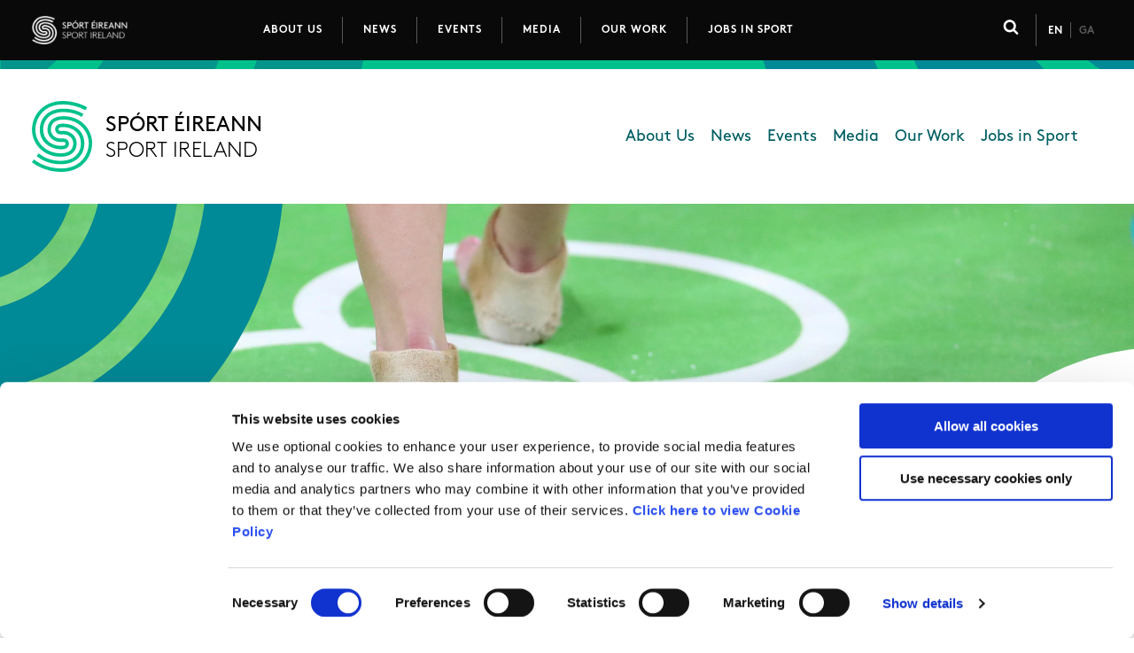

--- FILE ---
content_type: text/html; charset=UTF-8
request_url: https://www.sportireland.ie/news/sport-ireland-welcomes-return-to-training-for-high-performance-athletes
body_size: 91448
content:
<!DOCTYPE html>
<html lang="en" dir="ltr" prefix="og: https://ogp.me/ns#">
  <head>
    <meta charset="utf-8" />
<script type="text/javascript" id="Cookiebot" src="https://consent.cookiebot.com/uc.js" data-cbid="0f22eb6d-0b92-451b-8760-bec9145718af" data-blockingmode="auto" async="async"></script>
<noscript><style>form.antibot * :not(.antibot-message) { display: none !important; }</style>
</noscript><script async src="https://www.googletagmanager.com/gtag/js?id=UA-24652027-1" type="text/plain" data-cookieconsent="statistics"></script>
<script type="text/plain" data-cookieconsent="statistics">window.dataLayer = window.dataLayer || [];function gtag(){dataLayer.push(arguments)};gtag("js", new Date());gtag("set", "developer_id.dMDhkMT", true);gtag("config", "UA-24652027-1", {"groups":"default","anonymize_ip":true,"page_placeholder":"PLACEHOLDER_page_path"});gtag("config", "G-TBPT8T8FE1", {"groups":"default","page_placeholder":"PLACEHOLDER_page_location"});</script>
<script type="text/plain" data-cookieconsent="statistics">var _paq = _paq || [];(function(){var u=(("https:" == document.location.protocol) ? "https://stats.annertech.com/" : "http://stats.annertech.com/");_paq.push(["setSiteId", "71"]);_paq.push(["setTrackerUrl", u+"matomo.php"]);_paq.push(["setDoNotTrack", 1]);if (!window.matomo_search_results_active) {_paq.push(["trackPageView"]);}_paq.push(["setIgnoreClasses", ["no-tracking","colorbox"]]);_paq.push(["enableLinkTracking"]);var d=document,g=d.createElement("script"),s=d.getElementsByTagName("script")[0];g.type="text/javascript";g.defer=true;g.async=true;g.src=u+"matomo.js";s.parentNode.insertBefore(g,s);})();</script>
<link rel="canonical" href="https://www.sportireland.ie/news/sport-ireland-welcomes-return-to-training-for-high-performance-athletes" />
<meta name="robots" content="index, follow" />
<link rel="image_src" href="Irish Rowing" />
<meta name="google" content="b7bl6NKv91VY_E_XEp1l7GegweE5W4VrgaCxZ9wnP1Q" />
<meta property="og:site_name" content="Sport Ireland" />
<meta property="og:type" content="News" />
<meta property="og:url" content="https://www.sportireland.ie/news/sport-ireland-welcomes-return-to-training-for-high-performance-athletes" />
<meta property="og:title" content="Sport Ireland Welcomes Return to Training for High Performance Athletes" />
<meta property="og:image" content="https://www.sportireland.ieIrish Rowing" />
<meta name="twitter:card" content="summary_large_image" />
<meta name="twitter:site" content="@sportireland" />
<meta name="twitter:title" content="Sport Ireland Welcomes Return to Training for High Performance Athletes" />
<meta name="twitter:site:id" content="196067974" />
<meta name="twitter:image" content="https://www.sportireland.ieIrish Rowing" />
<meta name="facebook-domain-verification" content="m5gjz13iot5u6ha57aa6hng9q3zypi" />
<meta name="Generator" content="Drupal 10 (https://www.drupal.org)" />
<meta name="MobileOptimized" content="width" />
<meta name="HandheldFriendly" content="true" />
<meta name="viewport" content="width=device-width, initial-scale=1.0" />
<meta name="msapplication-TileColor" content="#00c18b" />
<meta name="msapplication-config" content="/themes/custom/weatherlab/components/images/favicons/browserconfig.xml" />
<meta name="theme-color" content="#ffffff" />
<link rel="apple-touch-icon" sizes="180x180" href="/themes/custom/weatherlab/components/images/favicons/apple-touch-icon.png" />
<link rel="icon" sizes="32x32" href="/themes/custom/weatherlab/components/images/favicons/favicon-32x32.png" type="image/png" />
<link rel="icon" sizes="16x16" href="/themes/custom/weatherlab/components/images/favicons/favicon-16x16.png" type="image/png" />
<link rel="shortcut icon" href="/themes/custom/weatherlab/components/images/favicons/favicon.ico" />
<link rel="manifest" href="/themes/custom/weatherlab/components/images/favicons/site.webmanifest" />
<link rel="mask-icon" href="/themes/custom/weatherlab/components/images/favicons/safari-pinned-tab.svg" color="#00c18b" />
<link rel="alternate" hreflang="en" href="https://www.sportireland.ie/news/sport-ireland-welcomes-return-to-training-for-high-performance-athletes" />
<link rel="alternate" hreflang="ga" href="https://www.sportireland.ie/ga/node/8887" />
<link rel="icon" href="/themes/custom/weatherlab/favicon.ico" type="image/vnd.microsoft.icon" />
<script src="/sites/default/files/google_tag/tag_manager/google_tag.script.js?t99y3q" defer data-cookieconsent="ignore"></script>

    <title>Sport Ireland Welcomes Return to Training for High Performance Athletes | Sport Ireland</title>
    <link rel="stylesheet" media="all" href="/sites/default/files/css/css_F1BZ09jUj24ka6B3oUeHCIUNdpwtDLKWCahAVFY7NXw.css?delta=0&amp;language=en&amp;theme=weatherlab&amp;include=eJx1jV0OwyAMgy-E4EhVKBmghh8lQVtvv1Zq1we0l9j-HMlQWZcYOju4nYGZLWtrW0bf1Pycexh-lHLdXODRgewVTQeGyNCT3M1D7Kh9eMqSMBjZRbE4D4LmjaAJmcAfA3xm_2pc3KUWCQtWtQEVMonVFiP9fysoAnHuzzPBY7igXQlE9i9b825q" />
<link rel="stylesheet" media="all" href="/sites/default/files/css/css_IWjeisQkJNX28wygPTLIz7nn4liA5w_IgiYtaTyotso.css?delta=1&amp;language=en&amp;theme=weatherlab&amp;include=eJx1jV0OwyAMgy-E4EhVKBmghh8lQVtvv1Zq1we0l9j-HMlQWZcYOju4nYGZLWtrW0bf1Pycexh-lHLdXODRgewVTQeGyNCT3M1D7Kh9eMqSMBjZRbE4D4LmjaAJmcAfA3xm_2pc3KUWCQtWtQEVMonVFiP9fysoAnHuzzPBY7igXQlE9i9b825q" />

    
    <script>
      window.dataLayer = window.dataLayer || [];
      function gtag() {
        dataLayer.push(arguments);
      }
      gtag('consent', 'default', {
        ad_storage: 'denied',
        analytics_storage: 'denied',
        ad_user_data: 'denied',
        ad_personalization: 'denied',
        functionality_storage: 'denied',
        personalization_storage: 'denied',
        security_storage: 'granted'
      });
    </script>
  </head>
  <body>
        <a href="#main-content" class="visually-hidden focusable">
      Skip to main content
    </a>
    <noscript><iframe src="https://www.googletagmanager.com/ns.html?id=GTM-N5LDPMK" height="0" width="0" style="display:none;visibility:hidden"></iframe></noscript>
      <div class="dialog-off-canvas-main-canvas" data-off-canvas-main-canvas>
    




  

  
  
  


  



  





  
  

  <div class="site-department site-department--corporate">



<section class="layout-tabs">
  <div class="layout-contained padding-horizontal">
    
  </div>
</section>

  







<header  class="header" role="banner">
  <span class="header__strip"></span>
  <div class="header__inner padding-horizontal">

          <div class="header__branding">
        
<div id="block-weatherlab-branding" class="branding-block">

  
    
      <div class="branding__logo">
      <a href="https://www.sportireland.ie/" title="Home" rel="home">
        <?xml version="1.0" encoding="UTF-8"?>
<svg width="84px" height="25px" viewBox="0 0 84 25" version="1.1" xmlns="http://www.w3.org/2000/svg" xmlns:xlink="http://www.w3.org/1999/xlink">
    <title>Sport Ireland - Home</title>
    <g id="Symbols" stroke="none" stroke-width="1" fill="none" fill-rule="evenodd">
        <g id="iteration-2-top-nav" transform="translate(-30.000000, -15.000000)">
            <g id="off-canvas-menu-for-testing">
                <g>
                    <g id="top-header">
                        <g id="top-header-copy">
                            <g id="logo" transform="translate(30.000000, 15.000000)">
                                <g id="small-sport-ireland-logo">
                                    <image id="FINAL-WHITE-LOGO" x="0" y="0" width="84" height="25" xlink:href="[data-uri]"></image>
                                </g>
                            </g>
                        </g>
                    </g>
                </g>
            </g>
        </g>
    </g>
</svg>
      </a>
    </div>
  
      <div class="branding__name visually-hidden">
      <a href="https://www.sportireland.ie/" title="Home" rel="home">Sport Ireland</a>
    </div>
  
  </div>

      </div>
    
          <div class="header__menu-toggle">
        <a href="#footer-pre" class="button menu-toggle__link">Menu</a>
        <button hidden class="button menu-toggle__button" aria-label="Menu is not expanded, click to expand">

            <span class="menu-toggle__icon">
                <?xml version="1.0" encoding="utf-8"?>
<svg width="1792" height="1792" viewBox="0 0 1792 1792" xmlns="http://www.w3.org/2000/svg"><path d="M1664 1344v128q0 26-19 45t-45 19h-1408q-26 0-45-19t-19-45v-128q0-26 19-45t45-19h1408q26 0 45 19t19 45zm0-512v128q0 26-19 45t-45 19h-1408q-26 0-45-19t-19-45v-128q0-26 19-45t45-19h1408q26 0 45 19t19 45zm0-512v128q0 26-19 45t-45 19h-1408q-26 0-45-19t-19-45v-128q0-26 19-45t45-19h1408q26 0 45 19t19 45z" fill="#fff"/></svg>
            </span>

            Menu</button>
      </div>
      <div class="header__menu">
        



<nav role="navigation" aria-labelledby="block-weatherlab-main-menu-menu" id="block-weatherlab-main-menu" class="block block-menu navigation block-menu--main main-navigation">
            
  <h2 class="visually-hidden" id="block-weatherlab-main-menu-menu">Main navigation</h2>
  

  
        <div class="main-navigation__menu">
      

  
                <ul class="menu menu--main" id="">
                                                                  <li class="menu-item menu-item--no-sub-menu">
                      <a href="/about-us" data-drupal-link-system-path="node/18">About Us</a>
                  </li>
                                                              <li class="menu-item menu-item--active-trail menu-item--no-sub-menu">
                      <a href="/news" data-drupal-link-system-path="news">News</a>
                  </li>
                                                              <li class="menu-item menu-item--no-sub-menu">
                      <a href="/events" data-drupal-link-system-path="events">Events</a>
                  </li>
                                                              <li class="menu-item menu-item--no-sub-menu">
                      <a href="/corporate/media">Media</a>
                  </li>
                                                              <li class="menu-item menu-item--has-sub-menu">
                      <button
              class="sub-menu-item-toggle"
              aria-controls="submenu-72beb9"
              aria-expanded="true"
                            aria-label="Toggle this item's sub-menu"
              aria-labelledby="button-72beb9 link-72beb9"
              hidden
              id="button-72beb9"
            >
              <span class="sub-menu-item-toggle__icon sub-menu-item-toggle__icon--open">+</span>
              <span class="sub-menu-item-toggle__icon sub-menu-item-toggle__icon--close">-</span>
            </button>
            <a href="/departments" id="link-72beb9">Our Work</a>
                          <ul class="menu menu-main--sub-menu menu--sub-menu" id="submenu-72beb9">
                                                                    <li class="menu-item menu-item--no-sub-menu">
                      <a href="/anti-doping" data-drupal-link-system-path="node/2">Anti-Doping</a>
                  </li>
                                                              <li class="menu-item menu-item--no-sub-menu">
                      <a href="/coaching" data-drupal-link-system-path="node/4">Coaching</a>
                  </li>
                                                              <li class="menu-item menu-item--no-sub-menu">
                      <a href="https://www.sportirelandcampus.ie/">Campus</a>
                  </li>
                                                              <li class="menu-item menu-item--no-sub-menu">
                      <a href="/ethics" data-drupal-link-system-path="node/6">Ethics</a>
                  </li>
                                                              <li class="menu-item menu-item--no-sub-menu">
                      <a href="/GovernanceCode" data-drupal-link-system-path="node/9213">Governance Code for Sport</a>
                  </li>
                                                              <li class="menu-item menu-item--no-sub-menu">
                      <a href="/high-performance" data-drupal-link-system-path="node/7229">High Performance</a>
                  </li>
                                                              <li class="menu-item menu-item--no-sub-menu">
                      <a href="/institute" data-drupal-link-system-path="node/9">Institute</a>
                  </li>
                                                              <li class="menu-item menu-item--no-sub-menu">
                      <a href="/national-governing-bodies" data-drupal-link-system-path="node/8">National Governing Bodies</a>
                  </li>
                                                              <li class="menu-item menu-item--no-sub-menu">
                      <a href="/organisational-development-change" data-drupal-link-system-path="node/7">Organisational Development &amp; Change</a>
                  </li>
                                                              <li class="menu-item menu-item--no-sub-menu">
                      <a href="/outdoors" data-drupal-link-system-path="node/11">Outdoors</a>
                  </li>
                                                              <li class="menu-item menu-item--no-sub-menu">
                      <a href="/participation" data-drupal-link-system-path="node/10">Participation</a>
                  </li>
                                                              <li class="menu-item menu-item--no-sub-menu">
                      <a href="/research" data-drupal-link-system-path="node/9363">Research &amp; Innovation</a>
                  </li>
                                                              <li class="menu-item menu-item--no-sub-menu">
                      <a href="/Women-in-Sport" data-drupal-link-system-path="node/7283">Women in Sport</a>
                  </li>
                                                              <li class="menu-item menu-item--no-sub-menu">
                      <a href="/disability-in-sport" data-drupal-link-system-path="node/9235">Disability in Sport</a>
                  </li>
          </ul>
        
                  </li>
                                                              <li class="menu-item menu-item--no-sub-menu">
                      <a href="/jobs-in-sport" title="Jobs in Sport" data-drupal-link-system-path="node/6680">Jobs in Sport</a>
                  </li>
          </ul>
        

  
    
    </div>
  </nav>

      </div>
    
          <div class="header__search">
        <div class="header__search-trigger">
          <button class="header__search-trigger-button" aria-expanded="false">
            <?xml version="1.0" encoding="utf-8"?>
<svg width="1792" height="1792" viewBox="0 0 1792 1792" xmlns="http://www.w3.org/2000/svg"><path d="M1216 832q0-185-131.5-316.5t-316.5-131.5-316.5 131.5-131.5 316.5 131.5 316.5 316.5 131.5 316.5-131.5 131.5-316.5zm512 832q0 52-38 90t-90 38q-54 0-90-38l-343-342q-179 124-399 124-143 0-273.5-55.5t-225-150-150-225-55.5-273.5 55.5-273.5 150-225 225-150 273.5-55.5 273.5 55.5 225 150 150 225 55.5 273.5q0 220-124 399l343 343q37 37 37 90z" fill="#fff"/></svg>
            <span class="visually-hidden">Click to toggle search form</span>
          </button>
        </div>
        <div class="header__search-form header__search-form--hidden">
          <div id="block-search-form-block" class="block block-search container-inline">
  
    
      <form class="webform-submission-form webform-submission-add-form webform-submission-search-form webform-submission-search-add-form webform-submission-search-node-8887-form webform-submission-search-node-8887-add-form js-webform-details-toggle webform-details-toggle" data-drupal-selector="webform-submission-search-node-8887-add-form" novalidate="novalidate" action="/news/sport-ireland-welcomes-return-to-training-for-high-performance-athletes" method="post" id="webform-submission-search-node-8887-add-form" accept-charset="UTF-8">
  
  <div class="js-form-item form-item js-form-type-search form-type-search js-form-item-keywords form-item-keywords form-no-label">
      <label for="edit-keywords" class="visually-hidden">Keywords</label>
        <input data-drupal-selector="edit-keywords" type="search" id="edit-keywords" name="keywords" value="" size="20" maxlength="128" placeholder="Search…" class="form-search" />

        </div>
<div data-drupal-selector="edit-actions" class="form-actions webform-actions js-form-wrapper form-wrapper" id="edit-actions"><input class="webform-button--submit button button--primary js-form-submit form-submit" data-drupal-selector="edit-actions-submit" type="submit" id="edit-actions-submit" name="op" value="Search" />

</div>
<input autocomplete="off" data-drupal-selector="form-76zjlmky1-ow07d-9ckywcltdrh8xx7xilrgrrok4iw" type="hidden" name="form_build_id" value="form-76ZJlmky1_ow07d-9CkywCLTdrh8Xx7XilrgrRok4iw" />
<input data-drupal-selector="edit-webform-submission-search-node-8887-add-form" type="hidden" name="form_id" value="webform_submission_search_node_8887_add_form" />


  
</form>

  </div>


          <button class="header__search-dropdown-trigger-button" aria-expanded="false">
            <?xml version="1.0" encoding="utf-8"?>
<svg width="1792" height="1792" viewBox="0 0 1792 1792" xmlns="http://www.w3.org/2000/svg"><path d="M1490 1322q0 40-28 68l-136 136q-28 28-68 28t-68-28l-294-294-294 294q-28 28-68 28t-68-28l-136-136q-28-28-28-68t28-68l294-294-294-294q-28-28-28-68t28-68l136-136q28-28 68-28t68 28l294 294 294-294q28-28 68-28t68 28l136 136q28 28 28 68t-28 68l-294 294 294 294q28 28 28 68z" fill="#fff"/></svg>
            <span class="visually-hidden">Click to close search form</span>
          </button>
        </div>
      </div>
    
        <div class="header__languages">
        
<div class="language-switcher-language-url languages-switcher" id="block-languageswitcher" role="navigation">
    
  

  <ul class="links"><li hreflang="en" data-drupal-link-system-path="node/8887" class="en is-active" aria-current="page"><a href="/news/sport-ireland-welcomes-return-to-training-for-high-performance-athletes" class="language-link is-active" hreflang="en" data-drupal-link-system-path="node/8887" aria-current="page">En</a></li><li hreflang="ga" data-drupal-link-system-path="node/8887" class="ga"><a href="/ga/node/8887" class="language-link" hreflang="ga" data-drupal-link-system-path="node/8887">Ga</a></li></ul>
</div>

  

      </div>
      </div>

      <div class="header__off-canvas header__off-canvas--is-off-canvas">

    <div class="header__off-canvas-menu-toggle">
      <button class="button" aria-label="Menu is expanded, click to close">
          <span class="menu-close__icon">
              <?xml version="1.0" encoding="utf-8"?>
<svg width="1792" height="1792" viewBox="0 0 1792 1792" xmlns="http://www.w3.org/2000/svg"><path d="M1490 1322q0 40-28 68l-136 136q-28 28-68 28t-68-28l-294-294-294 294q-28 28-68 28t-68-28l-136-136q-28-28-28-68t28-68l294-294-294-294q-28-28-28-68t28-68l136-136q28-28 68-28t68 28l294 294 294-294q28-28 68-28t68 28l136 136q28 28 28 68t-28 68l-294 294 294 294q28 28 28 68z" fill="#fff"/></svg>
          </span>
          Close
      </button>
    </div>

          <div class="header__languages">
        
<div class="language-switcher-language-url languages-switcher" role="navigation">
    
  

  <ul class="links"><li hreflang="en" data-drupal-link-system-path="node/8887" class="en is-active" aria-current="page"><a href="/news/sport-ireland-welcomes-return-to-training-for-high-performance-athletes" class="language-link is-active" hreflang="en" data-drupal-link-system-path="node/8887" aria-current="page">En</a></li><li hreflang="ga" data-drupal-link-system-path="node/8887" class="ga"><a href="/ga/node/8887" class="language-link" hreflang="ga" data-drupal-link-system-path="node/8887">Ga</a></li></ul>
</div>

  

      </div>
    
          <div class="header__search">
        <div id="block-search-form-block" class="block block-search container-inline">
  
    
      <form class="webform-submission-form webform-submission-add-form webform-submission-search-form webform-submission-search-add-form webform-submission-search-node-8887-form webform-submission-search-node-8887-add-form js-webform-details-toggle webform-details-toggle" data-drupal-selector="webform-submission-search-node-8887-add-form" novalidate="novalidate" action="/news/sport-ireland-welcomes-return-to-training-for-high-performance-athletes" method="post" id="webform-submission-search-node-8887-add-form" accept-charset="UTF-8">
  
  <div class="js-form-item form-item js-form-type-search form-type-search js-form-item-keywords form-item-keywords form-no-label">
      <label for="edit-keywords" class="visually-hidden">Keywords</label>
        <input data-drupal-selector="edit-keywords" type="search" id="edit-keywords" name="keywords" value="" size="20" maxlength="128" placeholder="Search…" class="form-search" />

        </div>
<div data-drupal-selector="edit-actions" class="form-actions webform-actions js-form-wrapper form-wrapper" id="edit-actions"><input class="webform-button--submit button button--primary js-form-submit form-submit" data-drupal-selector="edit-actions-submit" type="submit" id="edit-actions-submit" name="op" value="Search" />

</div>
<input autocomplete="off" data-drupal-selector="form-76zjlmky1-ow07d-9ckywcltdrh8xx7xilrgrrok4iw" type="hidden" name="form_build_id" value="form-76ZJlmky1_ow07d-9CkywCLTdrh8Xx7XilrgrRok4iw" />
<input data-drupal-selector="edit-webform-submission-search-node-8887-add-form" type="hidden" name="form_id" value="webform_submission_search_node_8887_add_form" />


  
</form>

  </div>

      </div>
    
    <div class="header__menu">
      



<nav role="navigation" aria-labelledby="block-weatherlab-main-menu-menu" id="block-weatherlab-main-menu" class="block block-menu navigation block-menu--main main-navigation">
            
  <h2 class="visually-hidden" id="block-weatherlab-main-menu-menu">Main navigation</h2>
  

  
        <div class="main-navigation__menu">
      

  
                <ul class="menu menu--main" id="">
                                                                  <li class="menu-item menu-item--no-sub-menu">
                      <a href="/about-us" data-drupal-link-system-path="node/18">About Us</a>
                  </li>
                                                              <li class="menu-item menu-item--active-trail menu-item--no-sub-menu">
                      <a href="/news" data-drupal-link-system-path="news">News</a>
                  </li>
                                                              <li class="menu-item menu-item--no-sub-menu">
                      <a href="/events" data-drupal-link-system-path="events">Events</a>
                  </li>
                                                              <li class="menu-item menu-item--no-sub-menu">
                      <a href="/corporate/media">Media</a>
                  </li>
                                                              <li class="menu-item menu-item--has-sub-menu">
                      <button
              class="sub-menu-item-toggle"
              aria-controls="submenu-72beb9"
              aria-expanded="true"
                            aria-label="Toggle this item's sub-menu"
              aria-labelledby="button-72beb9 link-72beb9"
              hidden
              id="button-72beb9"
            >
              <span class="sub-menu-item-toggle__icon sub-menu-item-toggle__icon--open">+</span>
              <span class="sub-menu-item-toggle__icon sub-menu-item-toggle__icon--close">-</span>
            </button>
            <a href="/departments" id="link-72beb9">Our Work</a>
                          <ul class="menu menu-main--sub-menu menu--sub-menu" id="submenu-72beb9">
                                                                    <li class="menu-item menu-item--no-sub-menu">
                      <a href="/anti-doping" data-drupal-link-system-path="node/2">Anti-Doping</a>
                  </li>
                                                              <li class="menu-item menu-item--no-sub-menu">
                      <a href="/coaching" data-drupal-link-system-path="node/4">Coaching</a>
                  </li>
                                                              <li class="menu-item menu-item--no-sub-menu">
                      <a href="https://www.sportirelandcampus.ie/">Campus</a>
                  </li>
                                                              <li class="menu-item menu-item--no-sub-menu">
                      <a href="/ethics" data-drupal-link-system-path="node/6">Ethics</a>
                  </li>
                                                              <li class="menu-item menu-item--no-sub-menu">
                      <a href="/GovernanceCode" data-drupal-link-system-path="node/9213">Governance Code for Sport</a>
                  </li>
                                                              <li class="menu-item menu-item--no-sub-menu">
                      <a href="/high-performance" data-drupal-link-system-path="node/7229">High Performance</a>
                  </li>
                                                              <li class="menu-item menu-item--no-sub-menu">
                      <a href="/institute" data-drupal-link-system-path="node/9">Institute</a>
                  </li>
                                                              <li class="menu-item menu-item--no-sub-menu">
                      <a href="/national-governing-bodies" data-drupal-link-system-path="node/8">National Governing Bodies</a>
                  </li>
                                                              <li class="menu-item menu-item--no-sub-menu">
                      <a href="/organisational-development-change" data-drupal-link-system-path="node/7">Organisational Development &amp; Change</a>
                  </li>
                                                              <li class="menu-item menu-item--no-sub-menu">
                      <a href="/outdoors" data-drupal-link-system-path="node/11">Outdoors</a>
                  </li>
                                                              <li class="menu-item menu-item--no-sub-menu">
                      <a href="/participation" data-drupal-link-system-path="node/10">Participation</a>
                  </li>
                                                              <li class="menu-item menu-item--no-sub-menu">
                      <a href="/research" data-drupal-link-system-path="node/9363">Research &amp; Innovation</a>
                  </li>
                                                              <li class="menu-item menu-item--no-sub-menu">
                      <a href="/Women-in-Sport" data-drupal-link-system-path="node/7283">Women in Sport</a>
                  </li>
                                                              <li class="menu-item menu-item--no-sub-menu">
                      <a href="/disability-in-sport" data-drupal-link-system-path="node/9235">Disability in Sport</a>
                  </li>
          </ul>
        
                  </li>
                                                              <li class="menu-item menu-item--no-sub-menu">
                      <a href="/jobs-in-sport" title="Jobs in Sport" data-drupal-link-system-path="node/6680">Jobs in Sport</a>
                  </li>
          </ul>
        

  
    
    </div>
  </nav>

    </div>

    
  </div>

</header>

  








<section  class="below-header" role="banner">
  <div class="padding-horizontal">
    <div class="below-header__inner">

              <div class="below-header__branding">
          
  



<div id="block-sportireland" class="block--type-department-branding department-logo">

    <a href="/home" title="Sport Ireland  homepage" rel=" home">
        <?xml encoding="UTF-8" version="1.0"?>
    <svg
      height="80px"
      version="1.1"
      viewBox="0 0 275 80"
      width="275"
      xmlns:xlink="http://www.w3.org/1999/xlink"
      xmlns="http://www.w3.org/2000/svg">
      <g fill-rule="evenodd" fill="none" id="Symbols" stroke-width="1" stroke="none">
        <g id="group-container" transform="translate(-30.000000, -98.000000)">
          <g id="department-logo__sport-ireland" class="department-logo__sport-ireland">
            <g transform="translate(30.000000, 98.000000)">
                            <g fill="#000000" font-family="BrownStd-Bold, BrownStd" font-size="23.6421"  id="department-logo__sport-ireland-name" class="department-logo__sport-ireland-name" transform="translate(83.000000, 14.000000)">
                <text id="sport-ireland-irish" class="department-logo__sport-ireland-text" font-weight="normal">
                  <tspan x="0" y="20" font-weight="400">SPÓRT ÉIREANN</tspan>
                </text>
                <text id="sport-ireland-english" class="department-logo__sport-ireland-text">
                  <tspan x="0" y="48.6256667"  font-weight="300">SPORT IRELAND</tspan>
                </text>
              </g>
                            <path
                d="M67.962913,49.0769488 C67.169751,64.3814811 55.5397831,80.5810766
                  31.878655,79.9839798 C21.8672909,79.7325707 12.2075466,76.899562
                  4.19868586,71.9423787 C2.19733533,70.7656441 0,69.0290587 0,69.0290587
                  L2.35988741,65.9807227 C2.35988741,65.9807227 4.0211467,67.3541616
                  6.57701891,68.8696001 C13.9391298,73.3309487 22.7849608,75.8787942
                  31.9754945,76.1150723 C53.0738334,76.6493167 63.4368172,62.36788
                  64.1354454,48.8744248 C64.7983351,36.085148 55.1316736,22.180825
                  37.8089241,21.0506477 C31.8959478,20.6595668 27.4920543,21.7222361
                  24.7159874,24.1920982 C22.7365411,25.9531262 21.6378734,28.4043655
                  21.4499586,31.4794719 C21.0441548,38.1045687 26.4222079,42.9209163
                  34.2477652,42.3424425 C38.2573834,42.0468039 39.7883705,43.4086035
                  40.7279446,44.6772886 C41.6813529,45.9634327 42.0410427,47.6185429
                  41.7401484,49.3388334 C41.4611583,50.9392389 40.5169727,52.3464318
                  39.1519963,53.1961016 C37.569131,54.1831153 35.0536086,54.5846716
                  31.4601698,54.4275409 C25.7212741,54.1866071 20.1472362,52.0414818
                  16.1226309,48.5694748 C11.2195527,44.3374207 8.73054587,38.3757647
                  8.9253778,31.3281609 C9.0971527,25.094145 11.5803953,19.436275
                  15.9151176,15.3974335 C21.1490643,10.5228894 28.8212923,8.20666613
                  38.105207,8.69784512 C46.4737574,9.14013901 53.0634577,11.5099031
                  58.2063291,14.6385503 L56.2268827,17.963902 C51.5486106,15.1204179
                  45.5411004,12.9659811 37.9046108,12.560933 C29.6755554,12.1256227
                  22.9717228,14.0891748 18.515951,18.2397537 C14.9467222,21.5651053
                  12.9015633,26.2510926 12.7574568,31.4352425 C12.4127542,43.8986186
                  22.1485867,50.0604707 31.41982,50.5504858 C33.7013135,50.6878297
                  35.5366534,50.5341908 36.7252435,50.1047001 C37.8066184,49.7136192
                  38.221645,48.5694748 37.949572,47.6255265 C37.3443249,45.5269584
                  35.4086869,46.4464641 31.4152086,46.2357926 C24.3920361,45.8644985
                  17.0725807,40.2729727 17.6247967,31.2397021 C17.8738126,27.158959
                  19.4497609,23.7183782 22.1820194,21.2869258 C25.7512483,18.1128852
                  31.093563,16.7336266 38.0567872,17.1875598 C57.7440356,18.4725399
                  68.7237951,34.4102509 67.962913,49.0769488 Z M51.9820828,31.4305868
                  C47.9586304,27.9585798 42.3834396,25.8134545 36.6456967,25.5713568
                  C33.052258,25.4142261 30.5355828,25.8157823 28.9538703,26.8027961
                  C27.5888939,27.6524659 26.6458612,29.0596588 26.3657182,30.6612282
                  C26.0659768,32.3803547 26.4256665,34.035465 27.3790748,35.321609
                  C28.318649,36.5902941 29.849636,37.9520937 33.8592542,37.6564552
                  C41.6836586,37.0779813 47.0628646,41.8954929 46.6570608,48.5205897
                  C46.4679932,51.5956961 45.3704784,54.0469354 43.391032,55.8079634
                  C40.6138123,58.2778255 36.2110717,59.3404948 30.2980953,58.9494139
                  C12.9741929,57.8204005 3.30753151,43.9149136 3.97042123,31.1256368
                  C4.67020221,17.6310176 15.0331861,3.35074486 36.1315249,3.88498931
                  C44.8632236,4.10846412 53.2801938,6.42352342 60.4128872,10.47866
                  L62.3900279,7.15680012 C54.6912843,2.75830384 45.6148829,0.252359811
                  36.2272116,0.0160817628 C12.5660834,-0.582178911 0.937268426,15.6174165
                  0.14295361,30.9231128 C-0.617928507,45.5898107 10.361831,61.5263577
                  30.0502322,62.8101739 C37.0134564,63.2641071 42.3557712,61.8848485
                  45.925,58.710808 C48.6572585,56.2805195 50.2332068,52.8387747
                  50.4833756,48.7580317 C51.0355916,39.724761 43.7161362,34.1343991
                  36.6929637,33.7619411 C32.6994854,33.5512696 30.7638474,34.4696114
                  30.1586003,32.3722072 C29.8865273,31.4294229 30.300401,30.2841145
                  31.3829288,29.8930336 C32.5715189,29.463543 34.4080116,29.309904
                  36.6883523,29.4472479 C45.9595856,29.937263 55.6954181,36.0991151
                  55.3507155,48.5624912 C55.206609,53.7466411 53.1626029,58.4326284
                  49.5922213,61.75798 C45.1364495,65.908559 38.4326169,67.8732749
                  30.2035615,67.4379646 C20.0723008,66.9013923 12.810488,63.2862218
                  7.71257782,59.065807 L5.3457733,62.1246184 C10.9578553,66.7570648
                  18.9240605,70.7155951 30.0041181,71.3022165 C39.2880328,71.7933955
                  46.9602608,69.4771722 52.1930547,64.6026281 C56.527777,60.5637865
                  59.0110196,54.9070806 59.1827945,48.6719007 C59.3753207,41.6242969
                  56.8863139,35.6626409 51.9820828,31.4305868 Z"
                fill-rule="nonzero"
                fill="#00a479"
                id="department-logo__sport-ireland-logo-shape"
                class="department-logo__sport-ireland-logo-shape"
                ></path>
                          </g>
          </g>
        </g>
      </g>
    </svg>
      </a>
  
</div>

  


        </div>
      
      <div class="below-header__content">
                  <div class="below-header__menu">
            



<nav role="navigation" aria-labelledby="block-weatherlab-main-menu2-menu" id="block-weatherlab-main-menu2" class="block block-menu navigation block-menu--main main-navigation">
            
  <h2 class="visually-hidden" id="block-weatherlab-main-menu2-menu">Main navigation</h2>
  

  
        <div class="main-navigation__menu">
      

  
                <ul class="menu menu--main" id="">
                                                                  <li class="menu-item menu-item--no-sub-menu">
                      <a href="/about-us" data-drupal-link-system-path="node/18">About Us</a>
                  </li>
                                                              <li class="menu-item menu-item--active-trail menu-item--no-sub-menu">
                      <a href="/news" data-drupal-link-system-path="news">News</a>
                  </li>
                                                              <li class="menu-item menu-item--no-sub-menu">
                      <a href="/events" data-drupal-link-system-path="events">Events</a>
                  </li>
                                                              <li class="menu-item menu-item--no-sub-menu">
                      <a href="/corporate/media">Media</a>
                  </li>
                                                              <li class="menu-item menu-item--has-sub-menu">
                      <button
              class="sub-menu-item-toggle"
              aria-controls="submenu-72beb9"
              aria-expanded="true"
                            aria-label="Toggle this item's sub-menu"
              aria-labelledby="button-72beb9 link-72beb9"
              hidden
              id="button-72beb9"
            >
              <span class="sub-menu-item-toggle__icon sub-menu-item-toggle__icon--open">+</span>
              <span class="sub-menu-item-toggle__icon sub-menu-item-toggle__icon--close">-</span>
            </button>
            <a href="/departments" id="link-72beb9">Our Work</a>
                          <ul class="menu menu-main--sub-menu menu--sub-menu" id="submenu-72beb9">
                                                                    <li class="menu-item menu-item--no-sub-menu">
                      <a href="/anti-doping" data-drupal-link-system-path="node/2">Anti-Doping</a>
                  </li>
                                                              <li class="menu-item menu-item--no-sub-menu">
                      <a href="/coaching" data-drupal-link-system-path="node/4">Coaching</a>
                  </li>
                                                              <li class="menu-item menu-item--no-sub-menu">
                      <a href="https://www.sportirelandcampus.ie/">Campus</a>
                  </li>
                                                              <li class="menu-item menu-item--no-sub-menu">
                      <a href="/ethics" data-drupal-link-system-path="node/6">Ethics</a>
                  </li>
                                                              <li class="menu-item menu-item--no-sub-menu">
                      <a href="/GovernanceCode" data-drupal-link-system-path="node/9213">Governance Code for Sport</a>
                  </li>
                                                              <li class="menu-item menu-item--no-sub-menu">
                      <a href="/high-performance" data-drupal-link-system-path="node/7229">High Performance</a>
                  </li>
                                                              <li class="menu-item menu-item--no-sub-menu">
                      <a href="/institute" data-drupal-link-system-path="node/9">Institute</a>
                  </li>
                                                              <li class="menu-item menu-item--no-sub-menu">
                      <a href="/national-governing-bodies" data-drupal-link-system-path="node/8">National Governing Bodies</a>
                  </li>
                                                              <li class="menu-item menu-item--no-sub-menu">
                      <a href="/organisational-development-change" data-drupal-link-system-path="node/7">Organisational Development &amp; Change</a>
                  </li>
                                                              <li class="menu-item menu-item--no-sub-menu">
                      <a href="/outdoors" data-drupal-link-system-path="node/11">Outdoors</a>
                  </li>
                                                              <li class="menu-item menu-item--no-sub-menu">
                      <a href="/participation" data-drupal-link-system-path="node/10">Participation</a>
                  </li>
                                                              <li class="menu-item menu-item--no-sub-menu">
                      <a href="/research" data-drupal-link-system-path="node/9363">Research &amp; Innovation</a>
                  </li>
                                                              <li class="menu-item menu-item--no-sub-menu">
                      <a href="/Women-in-Sport" data-drupal-link-system-path="node/7283">Women in Sport</a>
                  </li>
                                                              <li class="menu-item menu-item--no-sub-menu">
                      <a href="/disability-in-sport" data-drupal-link-system-path="node/9235">Disability in Sport</a>
                  </li>
          </ul>
        
                  </li>
                                                              <li class="menu-item menu-item--no-sub-menu">
                      <a href="/jobs-in-sport" title="Jobs in Sport" data-drupal-link-system-path="node/6680">Jobs in Sport</a>
                  </li>
          </ul>
        

  
    
    </div>
  </nav>

          </div>

        
      </div>

    </div>
  </div>

</section>

  








  <div class="region region-highlighted">
    <div data-drupal-messages-fallback class="hidden"></div>

  </div>








<main class="site-content" role="main">
  <a id="main-content" tabindex="-1"></a>    <div class="region region-content">
    <div id="block-weatherlab-content" class="block block-system block-system-main-block">
  
    
        

  
  
        

  


<article data-history-node-id="8887" class="news full node node--type-news node--view-mode-full">

  <div class="news__hero news__hero--has-media  ">
          <div class="news__hero-media">

        
                  <div class="news__hero-image  js-video__tohide">
            
  <div class="field field--name-field-hero-image field--type-entity-reference field--label-hidden">
    <div class="field__items">
              <div class="field__item"><article class="media media--type-image media--view-mode-full">
  
      
  <div class="field field--name-field-m-image-image field--type-image field--label-hidden">
    <div class="field__items">
              <div class="field__item">    <picture>
                  <source srcset="/sites/default/files/styles/ultra_widescreen_television/public/2019-11/inpho_01091155.jpg?h=13c33b4e&amp;itok=e27hZqBd 1x" media="all and (min-width: 1024px)" type="image/jpeg" width="3000" height="1000"/>
              <source srcset="/sites/default/files/styles/traditional_television/public/2019-11/inpho_01091155.jpg?h=35a9d78b&amp;itok=4q5krx9h 1x" media="all and (min-width: 640px) and (max-width: 1023px)" type="image/jpeg" width="960" height="720"/>
              <source srcset="/sites/default/files/styles/square/public/2019-11/inpho_01091155.jpg?h=e51a24e5&amp;itok=wrdmXSsS 1x" type="image/jpeg" width="600" height="600"/>
                  <img loading="eager" width="1600" height="900" src="/sites/default/files/styles/widescreen_television/public/2019-11/inpho_01091155.jpg?h=5c3e36dd&amp;itok=OCw7a6gF" alt="olympic rings" />

  </picture>

</div>
          </div>
  </div>


  </article>
</div>
          </div>
  </div>


          </div>
        
      </div>
    
        <span class="news__hero-arcs"></span>

  </div>

  
  <h1 class="news__title padding-horizontal layout-contained layout-contained--medium">
    <span><span class="news__title-bg"><span class="field field--name-title field--type-string field--label-hidden">Sport Ireland Welcomes Return to Training for High Performance Athletes </span>
</span></span>
  </h1>
  

      <div class="news__meta padding-horizontal layout-contained">
              <div class="news__meta-date">
            <span class="news__meta-icon" aria-hidden="true">
              <?xml version="1.0" encoding="utf-8"?>
<svg width="1792" height="1792" viewBox="0 0 1792 1792" xmlns="http://www.w3.org/2000/svg"><path d="M192 1664h288v-288h-288v288zm352 0h320v-288h-320v288zm-352-352h288v-320h-288v320zm352 0h320v-320h-320v320zm-352-384h288v-288h-288v288zm736 736h320v-288h-320v288zm-384-736h320v-288h-320v288zm768 736h288v-288h-288v288zm-384-352h320v-320h-320v320zm-352-864v-288q0-13-9.5-22.5t-22.5-9.5h-64q-13 0-22.5 9.5t-9.5 22.5v288q0 13 9.5 22.5t22.5 9.5h64q13 0 22.5-9.5t9.5-22.5zm736 864h288v-320h-288v320zm-384-384h320v-288h-320v288zm384 0h288v-288h-288v288zm32-480v-288q0-13-9.5-22.5t-22.5-9.5h-64q-13 0-22.5 9.5t-9.5 22.5v288q0 13 9.5 22.5t22.5 9.5h64q13 0 22.5-9.5t9.5-22.5zm384-64v1280q0 52-38 90t-90 38h-1408q-52 0-90-38t-38-90v-1280q0-52 38-90t90-38h128v-96q0-66 47-113t113-47h64q66 0 113 47t47 113v96h384v-96q0-66 47-113t113-47h64q66 0 113 47t47 113v96h128q52 0 90 38t38 90z" fill="#fff"/></svg>
            </span>
          <span class="news__meta-value">
              05 Jun 2020
            </span>

        </div>
      
              <div class="news__meta-author">
            <span class="news__meta-icon" aria-hidden="true">
              <?xml version="1.0" encoding="utf-8"?>
<svg width="1792" height="1792" viewBox="0 0 1792 1792" xmlns="http://www.w3.org/2000/svg"><path d="M1536 1399q0 109-62.5 187t-150.5 78h-854q-88 0-150.5-78t-62.5-187q0-85 8.5-160.5t31.5-152 58.5-131 94-89 134.5-34.5q131 128 313 128t313-128q76 0 134.5 34.5t94 89 58.5 131 31.5 152 8.5 160.5zm-256-887q0 159-112.5 271.5t-271.5 112.5-271.5-112.5-112.5-271.5 112.5-271.5 271.5-112.5 271.5 112.5 112.5 271.5z" fill="#fff"/></svg>
            </span>
          <span class="news__meta-value">
              Caroline O&#039;Mahony
            </span>
        </div>
      
              <div class="news__meta-category">
            <span class="news__meta-icon" aria-hidden="true">
              <?xml version="1.0" encoding="utf-8"?>
<svg width="1792" height="1792" viewBox="0 0 1792 1792" xmlns="http://www.w3.org/2000/svg"><path d="M576 448q0-53-37.5-90.5t-90.5-37.5-90.5 37.5-37.5 90.5 37.5 90.5 90.5 37.5 90.5-37.5 37.5-90.5zm1067 576q0 53-37 90l-491 492q-39 37-91 37-53 0-90-37l-715-716q-38-37-64.5-101t-26.5-117v-416q0-52 38-90t90-38h416q53 0 117 26.5t102 64.5l715 714q37 39 37 91z" fill="#fff"/></svg>
            </span>
            <span class="news__meta-value">
              National
            </span>
        </div>
          </div>
  
      
      <div class="building-blocks field__items">
              <div class="building-block">

  


<div class="text layout-contained layout-contained--medium padding-horizontal">
  
  <div class="clearfix text-formatted field field--name-field-p-text-text field--type-text-long field--label-hidden">
    <div class="field__items">
              <div class="field__item"><p><span><span><span><span>Sport Ireland has welcomed the approval by Government of its proposal to allow for the resumption of training for high performance and professional athletes.</span></span></span></span></p>
<p><span><span><span><span>From Monday 8th June, a number of high performance athletes and professional athletes will be allowed to resume training at agreed locations around the country. Athletes allowed to return to training are those included on the Sport Ireland International Carding Scheme and senior athletes in a National Governing Body that is in receipt of Sport Ireland High Performance Programme Funding. Also permitted to return are a number of players who derive a living from competing in football or rugby as identified by their respective governing bodies.</span></span></span></span></p>
<p><span><span><span><span>Sport Ireland made a submission to Government in May seeking a special dispensation for high performance athletes to travel beyond current distance restrictions in order to train at dedicated high performance training centres. Sport Ireland’s proposal was supported by High Performance National Governing Bodies, as well as the Olympic Federation of Ireland and Paralympics Ireland.</span></span></span></span></p>
</div>
          </div>
  </div>


</div>

  

</div>
              <div class="building-block">
  
  


<div class="quote layout-contained layout-contained--medium padding-horizontal">
  <blockquote class="quote__quote">
    
  <div class="clearfix text-formatted field field--name-field-p-quote-quote field--type-text-long field--label-hidden">
    <div class="field__items">
              <div class="field__item"><p><span><span><span><span><em>The athletes have shown great dedication in continuing to train on an individual basis in their remote environments.</em></span></span></span></span></p>
</div>
          </div>
  </div>


    <footer class="quote__author">
      John Treacy
    </footer>
  </blockquote>
</div>

  

</div>
              <div class="building-block">

  


<div class="text layout-contained layout-contained--medium padding-horizontal">
  
  <div class="clearfix text-formatted field field--name-field-p-text-text field--type-text-long field--label-hidden">
    <div class="field__items">
              <div class="field__item"><p><span><span><span><span>Sport Ireland Chief Executive, John Treacy, said: <em>“Sport Ireland welcomes the commitment of Government to high performance sport in Ireland. Since Covid-19 restrictions were put in place in March, the operations of our high performance programmes have been significantly affected. The athletes have shown great dedication in continuing to train on an individual basis in their remote environments. However, sports that are facility dependent or team based cannot easily replicate the benefits of training at their home environment. Sport Ireland has worked closely with our funded bodies to understand their requirements in order to return to training in a safe and controlled manner and has advocated on their behalf to ensure a prompt return with appropriate protocols in place. Sport Ireland would like to acknowledge Ministers Ross and Griffin for their support in enabling this to be facilitated.”</em></span></span></span></span></p>
<p><span><span><span><span>In order to facilitate the return to training by identified high performance athletes and professionals, National Governing Bodies were required to prepare detailed protocols outlining how athletes and support personnel will be kept safe as the country moves through the various stages of the Government Roadmap for Reopening Society and Business. All of these protocols have been signed-off by the Expert Group on Return to Sport. </span></span></span></span></p>
<p><span><span><span><span>Throughout the restrictions, Sport Ireland has continued to support high performance athletes to minimise the impact of the change in circumstances.</span></span></span></span></p>
<p><span><span><span><span>Sport Ireland Director of High Performance and National Governing Bodies, Paul McDermott, said: <em>“In early March as Covid-19 began to take hold in Ireland, Sport Ireland moved to ensure funding to our athletes and programmes was protected. That is why we have given the commitment that direct funding to our athletes will be honoured for 2021, with high performance programmes fully funded for 2020. While the Sport Ireland Institute building has been closed, the expert staff have still been working hard to support athletes, taking innovative approaches to ensuring that all areas are covered from strength &amp; conditioning to nutrition, psychology to life skills. This has been vitally important. We look forward to the Sport Ireland Institute building reopening on Monday.”</em></span></span></span></span></p>
<p><span><span><span><span>The Sport Ireland Institute is located on the Sport Ireland Campus, where other facilities such as the Sport Ireland National Indoor Arena and National Aquatic Centre will be available to athletes permitted to return to training. </span></span></span></span></p>
<p><span><span><span><em><span>“The reopening of the Sport Ireland Campus to accommodate high performance athletes is an important development. The facilities on the Campus will allow athletes to train in dedicated high performance environments and gain access to the Sport Ireland Institute”</span></em><span>, Mr Treacy added.</span></span></span></span></p>
<p><span><span><span><span>The return to training for these athletes is not mandatory, with all athletes encouraged to take personal responsibility and ensure that they operate within the parameters of the protocols of their respective sports.</span></span></span></span></p>
</div>
          </div>
  </div>


</div>

  

</div>
          </div>
  
  
</article>

  


  </div>

  </div>

</main>












<footer class="footer clearfix" role="contentinfo">
  <div class="padding">
      <div class="footer__blocks">
          

<nav role="navigation" aria-labelledby="block-sitemap-menu" id="block-sitemap" class="block block-menu navigation block-menu--sitemap">
      
  <h2 id="block-sitemap-menu" class="block__title navigation__title navigation__title--sitemap">Basic Sitemap</h2>
  

        

  
                <ul class="menu menu--sitemap" id="">
                                                                  <li class="menu-item menu-item--no-sub-menu">
                      <a href="/anti-doping" data-drupal-link-system-path="node/2">Anti-Doping</a>
                  </li>
                                                              <li class="menu-item menu-item--no-sub-menu">
                      <a href="/coaching" data-drupal-link-system-path="node/4">Coaching</a>
                  </li>
                                                              <li class="menu-item menu-item--no-sub-menu">
                      <a href="https://www.sportirelandcampus.ie/">Campus</a>
                  </li>
                                                              <li class="menu-item menu-item--no-sub-menu">
                      <a href="/ethics" data-drupal-link-system-path="node/6">Ethics</a>
                  </li>
                                                              <li class="menu-item menu-item--no-sub-menu">
                      <a href="/GovernanceCode" data-drupal-link-system-path="node/9213">Governance Code for Sport</a>
                  </li>
                                                              <li class="menu-item menu-item--no-sub-menu">
                      <a href="/high-performance" data-drupal-link-system-path="node/7229">High Performance</a>
                  </li>
                                                              <li class="menu-item menu-item--no-sub-menu">
                      <a href="/institute" data-drupal-link-system-path="node/9">Institute</a>
                  </li>
                                                              <li class="menu-item menu-item--no-sub-menu">
                      <a href="/national-governing-bodies" data-drupal-link-system-path="node/8">National Governing Bodies</a>
                  </li>
                                                              <li class="menu-item menu-item--no-sub-menu">
                      <a href="/organisational-development-change" data-drupal-link-system-path="node/7">Organisational Development &amp; Change</a>
                  </li>
                                                              <li class="menu-item menu-item--no-sub-menu">
                      <a href="/outdoors" data-drupal-link-system-path="node/11">Outdoors</a>
                  </li>
                                                              <li class="menu-item menu-item--no-sub-menu">
                      <a href="/participation" data-drupal-link-system-path="node/10">Participation</a>
                  </li>
                                                              <li class="menu-item menu-item--no-sub-menu">
                      <a href="/Women-in-Sport" data-drupal-link-system-path="node/7283">Women in Sport</a>
                  </li>
                                                              <li class="menu-item menu-item--no-sub-menu">
                      <a href="/about-us/publications/annual-reports" data-drupal-link-system-path="node/6684">Annual Reports</a>
                  </li>
          </ul>
        

  
    
  </nav>

<div aria-labelledby="block-businessaddresscontactdetailstitle" id="block-businessaddresscontactdetails" class="block--type-contact-info block contact-info">
            
    <h2 id="block-businessaddresscontactdetailstitle" class="block__title block__title--e491b2e6-3d2f-4b36-9643-3e7103d717f6">Business Address &amp; Contact Details</h2>
    

      <div class="block__content" >
    <ul class="contact-info__list">
                  <li class="contact_info__address">
              <?xml version="1.0" encoding="utf-8"?>
<svg width="1792" height="1792" viewBox="0 0 1792 1792" xmlns="http://www.w3.org/2000/svg"><path d="M1152 640q0-106-75-181t-181-75-181 75-75 181 75 181 181 75 181-75 75-181zm256 0q0 109-33 179l-364 774q-16 33-47.5 52t-67.5 19-67.5-19-46.5-52l-365-774q-33-70-33-179 0-212 150-362t362-150 362 150 150 362z" fill="#fff"/></svg>
              
  <div class="clearfix text-formatted field field--name-field-b-ci-address field--type-text-long field--label-hidden">
    <div class="field__items">
              <div class="field__item"><p>Sport Ireland,<br><br>
The Courtyard,<br><br>
Sport Ireland&nbsp;Campus,<br><br>
Snugborough Road,<br><br>
Blanchardstown,<br><br>
Dublin 15,<br><br>
D15 PNON</p>
</div>
          </div>
  </div>


          </li>
                          <li class="contact_info__tel">
              <?xml version="1.0" encoding="utf-8"?>
<svg width="1792" height="1792" viewBox="0 0 1792 1792" xmlns="http://www.w3.org/2000/svg"><path d="M1600 1240q0 27-10 70.5t-21 68.5q-21 50-122 106-94 51-186 51-27 0-53-3.5t-57.5-12.5-47-14.5-55.5-20.5-49-18q-98-35-175-83-127-79-264-216t-216-264q-48-77-83-175-3-9-18-49t-20.5-55.5-14.5-47-12.5-57.5-3.5-53q0-92 51-186 56-101 106-122 25-11 68.5-21t70.5-10q14 0 21 3 18 6 53 76 11 19 30 54t35 63.5 31 53.5q3 4 17.5 25t21.5 35.5 7 28.5q0 20-28.5 50t-62 55-62 53-28.5 46q0 9 5 22.5t8.5 20.5 14 24 11.5 19q76 137 174 235t235 174q2 1 19 11.5t24 14 20.5 8.5 22.5 5q18 0 46-28.5t53-62 55-62 50-28.5q14 0 28.5 7t35.5 21.5 25 17.5q25 15 53.5 31t63.5 35 54 30q70 35 76 53 3 7 3 21z" fill="#fff"/></svg>
              

  <div class="field field--name-field-b-ci-phone field--type-string field--label-inline">
    <div class="field__label">Tel</div>
      <div class="field__items">
                  <div class="field__item">+353 1 8608800</div>
              </div>
    </div>


          </li>
                          <li class="contact_info__email">
              <?xml version="1.0" encoding="utf-8"?>
<svg width="1792" height="1792" viewBox="0 0 1792 1792" xmlns="http://www.w3.org/2000/svg"><path d="M1792 710v794q0 66-47 113t-113 47h-1472q-66 0-113-47t-47-113v-794q44 49 101 87 362 246 497 345 57 42 92.5 65.5t94.5 48 110 24.5h2q51 0 110-24.5t94.5-48 92.5-65.5q170-123 498-345 57-39 100-87zm0-294q0 79-49 151t-122 123q-376 261-468 325-10 7-42.5 30.5t-54 38-52 32.5-57.5 27-50 9h-2q-23 0-50-9t-57.5-27-52-32.5-54-38-42.5-30.5q-91-64-262-182.5t-205-142.5q-62-42-117-115.5t-55-136.5q0-78 41.5-130t118.5-52h1472q65 0 112.5 47t47.5 113z" fill="#fff"/></svg>
              

  <div class="field field--name-field-b-ci-email field--type-email field--label-inline">
    <div class="field__label">Email</div>
      <div class="field__items">
                  <div class="field__item"><a href="mailto:contactus@sportireland.ie">contactus@sportireland.ie</a></div>
              </div>
    </div>


          </li>
                           <li class="contact_info__accessibility">
              <?xml version="1.0" encoding="utf-8"?>
<svg width="1792" height="1792" viewBox="0 0 1792 1792" xmlns="http://www.w3.org/2000/svg"><path d="M1792 710v794q0 66-47 113t-113 47h-1472q-66 0-113-47t-47-113v-794q44 49 101 87 362 246 497 345 57 42 92.5 65.5t94.5 48 110 24.5h2q51 0 110-24.5t94.5-48 92.5-65.5q170-123 498-345 57-39 100-87zm0-294q0 79-49 151t-122 123q-376 261-468 325-10 7-42.5 30.5t-54 38-52 32.5-57.5 27-50 9h-2q-23 0-50-9t-57.5-27-52-32.5-54-38-42.5-30.5q-91-64-262-182.5t-205-142.5q-62-42-117-115.5t-55-136.5q0-78 41.5-130t118.5-52h1472q65 0 112.5 47t47.5 113z" fill="#fff"/></svg>
              

  <div class="clearfix text-formatted field field--name-field-b-ci-accessibility field--type-text-long field--label-inline">
    <div class="field__label">Accessibility</div>
      <div class="field__items">
                  <div class="field__item"><p>If you require access support into our buildings, or have any queries regarding access to our offices please contact our Access Officer on the below:</p>
<p><strong>Access Officer:</strong> Adrienne Maher</p>
<p><strong>Tel:</strong> +353 1 8608800</p>
<p><strong>Email:</strong> <a href="mailto:accessofficer@sportireland.ie">accessofficer@sportireland.ie</a></p>
<p>&nbsp;</p>
<p><img src="/themes/custom/weatherlab/images/gptw-Certified-December-2024.png" alt="Good place to work CERTIFIED December 2023 Image" width="88px" height="150px" loading="lazy"></p>
</div>
              </div>
    </div>


          </li>
                

    </ul>
  </div>

        </div>




<nav role="navigation" aria-labelledby="block-sociallinks-menu" id="block-sociallinks" class="block block-menu navigation block-menu--social-links">
            
  <h2 class="visually-hidden block__title navigation__title navigation__title--social-links" id="block-sociallinks-menu">Social Links</h2>
  

        

  
      
  
  
      <ul class="menu menu--social-links">
    
              
        

        
                                          
                

        
                          
        <li class="menu-item menu-item__level-0">
          <a href="https://facebook.com/sportireland" class="menu-item__link social-link social-link--facebook">          <span class="social-link__icon" aria-hidden="true">
            <?xml version="1.0" encoding="utf-8"?>
<svg width="1792" height="1792" viewBox="0 0 1792 1792" xmlns="http://www.w3.org/2000/svg"><path d="M1579 128q35 0 60 25t25 60v1366q0 35-25 60t-60 25h-391v-595h199l30-232h-229v-148q0-56 23.5-84t91.5-28l122-1v-207q-63-9-178-9-136 0-217.5 80t-81.5 226v171h-200v232h200v595h-735q-35 0-60-25t-25-60v-1366q0-35 25-60t60-25h1366z" fill="#fff"/></svg>
          </span>
          <span class="menu-link__title visually-hidden">Facebook</span>
        </a>
                  </li>
              
        

        
                                          
                

        
                          
        <li class="menu-item menu-item__level-0">
          <a href="https://instagram.com/sportireland" class="menu-item__link social-link social-link--instagram">          <span class="social-link__icon" aria-hidden="true">
            <?xml version="1.0" encoding="utf-8"?>
<svg width="1792" height="1792" viewBox="0 0 1792 1792" xmlns="http://www.w3.org/2000/svg"><path d="M1152 896q0-106-75-181t-181-75-181 75-75 181 75 181 181 75 181-75 75-181zm138 0q0 164-115 279t-279 115-279-115-115-279 115-279 279-115 279 115 115 279zm108-410q0 38-27 65t-65 27-65-27-27-65 27-65 65-27 65 27 27 65zm-502-220q-7 0-76.5-.5t-105.5 0-96.5 3-103 10-71.5 18.5q-50 20-88 58t-58 88q-11 29-18.5 71.5t-10 103-3 96.5 0 105.5.5 76.5-.5 76.5 0 105.5 3 96.5 10 103 18.5 71.5q20 50 58 88t88 58q29 11 71.5 18.5t103 10 96.5 3 105.5 0 76.5-.5 76.5.5 105.5 0 96.5-3 103-10 71.5-18.5q50-20 88-58t58-88q11-29 18.5-71.5t10-103 3-96.5 0-105.5-.5-76.5.5-76.5 0-105.5-3-96.5-10-103-18.5-71.5q-20-50-58-88t-88-58q-29-11-71.5-18.5t-103-10-96.5-3-105.5 0-76.5.5zm768 630q0 229-5 317-10 208-124 322t-322 124q-88 5-317 5t-317-5q-208-10-322-124t-124-322q-5-88-5-317t5-317q10-208 124-322t322-124q88-5 317-5t317 5q208 10 322 124t124 322q5 88 5 317z" fill="#fff"/></svg>
          </span>
          <span class="menu-link__title visually-hidden">Instagram</span>
        </a>
                  </li>
              
        

        
                                          
                

        
                          
        <li class="menu-item menu-item__level-0">
          <a href="https://twitter.com/sportireland" class="menu-item__link social-link social-link--twitter">          <span class="social-link__icon" aria-hidden="true">
            <?xml version="1.0" encoding="utf-8"?>
<svg width="1792" height="1792" viewBox="0 0 1792 1792" xmlns="http://www.w3.org/2000/svg" preserveAspectRatio="xMidYMid meet">
  <g transform="translate(146,145) scale(5)">
    <path d="M178.57 127.15 290.27 0h-26.46l-97.03 110.38L89.34 0H0l117.13 166.93L0 300.25h26.46l102.4-116.59 81.8 116.59h89.34M36.01 19.54H76.66l187.13 262.13h-40.66" fill="#fff"/>
  </g>
</svg>
          </span>
          <span class="menu-link__title visually-hidden">Twitter</span>
        </a>
                  </li>
              
        

        
                                          
                

        
                          
        <li class="menu-item menu-item__level-0">
          <a href="https://www.youtube.com/channel/UCjGbRn13r9dCRS76gUqtdJg" class="menu-item__link social-link social-link--youtube">          <span class="social-link__icon" aria-hidden="true">
            <?xml version="1.0" encoding="utf-8"?>
<svg width="1792" height="1792" viewBox="0 0 1792 1792" xmlns="http://www.w3.org/2000/svg"><path d="M711 1128l484-250-484-253v503zm185-862q168 0 324.5 4.5t229.5 9.5l73 4q1 0 17 1.5t23 3 23.5 4.5 28.5 8 28 13 31 19.5 29 26.5q6 6 15.5 18.5t29 58.5 26.5 101q8 64 12.5 136.5t5.5 113.5v176q1 145-18 290-7 55-25 99.5t-32 61.5l-14 17q-14 15-29 26.5t-31 19-28 12.5-28.5 8-24 4.5-23 3-16.5 1.5q-251 19-627 19-207-2-359.5-6.5t-200.5-7.5l-49-4-36-4q-36-5-54.5-10t-51-21-56.5-41q-6-6-15.5-18.5t-29-58.5-26.5-101q-8-64-12.5-136.5t-5.5-113.5v-176q-1-145 18-290 7-55 25-99.5t32-61.5l14-17q14-15 29-26.5t31-19.5 28-13 28.5-8 23.5-4.5 23-3 17-1.5q251-18 627-18z" fill="#fff"/></svg>
          </span>
          <span class="menu-link__title visually-hidden">YouTube</span>
        </a>
                  </li>
          </ul>
        

  
    
  </nav>

      </div>
  </div>
</footer>






<section class="housekeeping be-text--tiny">
  <div class="padding">
    <div class="housekeeping__content">
      <div class="housekeeping__content-first">

          

<nav role="navigation" aria-labelledby="block-footer-menu" id="block-footer" class="block block-menu navigation block-menu--footer">
            
  <h2 class="visually-hidden block__title navigation__title navigation__title--footer" id="block-footer-menu">Footer</h2>
  

        

  
                <ul class="menu menu--footer" id="">
                                                                  <li class="menu-item menu-item--no-sub-menu">
                      <a href="/accessibility-statement" data-drupal-link-system-path="node/10622">Accessibility Statement</a>
                  </li>
                                                              <li class="menu-item menu-item--no-sub-menu">
                      <a href="/privacy-policy" data-drupal-link-system-path="node/16">Privacy Policy</a>
                  </li>
                                                              <li class="menu-item menu-item--no-sub-menu">
                      <a href="/terms" data-drupal-link-system-path="node/17">Terms of Use</a>
                  </li>
          </ul>
        

  
    
  </nav>

      </div>
      <p class="housekeeping__content-second">
              </p>
    </div>
  </div>
</section>

  




  </div>


<div class="credits clearfix">
  <div class="padding">
    <div class="credits__inner">
      <p><a href="http://www.annertech.com">Web Design and Development by <strong>Annertech</strong></a></p>
    </div>
  </div>
</div>

  </div>

    
    <script type="application/json" data-drupal-selector="drupal-settings-json">{"path":{"baseUrl":"\/","pathPrefix":"","currentPath":"node\/8887","currentPathIsAdmin":false,"isFront":false,"currentLanguage":"en"},"pluralDelimiter":"\u0003","suppressDeprecationErrors":true,"google_analytics":{"account":"UA-24652027-1","trackOutbound":true,"trackMailto":true,"trackTel":true,"trackDownload":true,"trackDownloadExtensions":"7z|aac|arc|arj|asf|asx|avi|bin|csv|doc(x|m)?|dot(x|m)?|exe|flv|gif|gz|gzip|hqx|jar|jpe?g|js|mp(2|3|4|e?g)|mov(ie)?|msi|msp|pdf|phps|png|ppt(x|m)?|pot(x|m)?|pps(x|m)?|ppam|sld(x|m)?|thmx|qtm?|ra(m|r)?|sea|sit|tar|tgz|torrent|txt|wav|wma|wmv|wpd|xls(x|m|b)?|xlt(x|m)|xlam|xml|z|zip"},"matomo":{"disableCookies":false,"trackMailto":true},"data":{"extlink":{"extTarget":true,"extTargetAppendNewWindowLabel":"(opens in a new window)","extTargetNoOverride":false,"extNofollow":false,"extTitleNoOverride":true,"extNoreferrer":true,"extFollowNoOverride":false,"extClass":"ext","extLabel":"","extImgClass":false,"extSubdomains":true,"extExclude":"","extInclude":"","extCssExclude":"","extCssInclude":"","extCssExplicit":"","extAlert":false,"extAlertText":"This link will take you to an external web site. We are not responsible for their content.","extHideIcons":false,"mailtoClass":"mailto","telClass":"0","mailtoLabel":"(link sends email)","telLabel":"(link is a phone number)","extUseFontAwesome":true,"extIconPlacement":"prepend","extPreventOrphan":false,"extFaLinkClasses":"fa fa-external-link","extFaMailtoClasses":"fa fa-envelope-o","extAdditionalLinkClasses":"","extAdditionalMailtoClasses":"","extAdditionalTelClasses":"","extFaTelClasses":"fa fa-phone","whitelistedDomains":[],"extExcludeNoreferrer":""}},"cookiebot":{"message_placeholder_cookieconsent_optout_marketing_show":false,"message_placeholder_cookieconsent_optout_marketing":"\u003Cdiv class=\u0022cookiebot cookieconsent-optout-marketing\u0022\u003E\n\t\u003Cdiv class=\u0022cookieconsent-optout-marketing__inner\u0022\u003E\n\t\t\n\t\u003C\/div\u003E\n\u003C\/div\u003E\n"},"mapgenie":{"token":"zZxjwi_QZFVIHzFc-PfCD0wHpO2Hym_Al0uKle4JDSFKkWu7Xwdf0hDYjeVhr4L0t30vECHUyWorFdrV2p3-Mw..","token_created":"1708502400000","token_expires":"1722499200000"},"ajaxTrustedUrl":{"form_action_p_pvdeGsVG5zNF_XLGPTvYSKCf43t8qZYSwcfZl2uzM":true},"user":{"uid":0,"permissionsHash":"e0b452275531358580e7855a3d5621b089d51094f37a4e83d2a74d6443c8bdd6"}}</script>
<script src="/core/assets/vendor/jquery/jquery.min.js?v=3.7.1" data-cookieconsent="ignore"></script>
<script src="/core/assets/vendor/once/once.min.js?v=1.0.1" data-cookieconsent="ignore"></script>
<script src="/core/misc/drupalSettingsLoader.js?v=10.5.6" data-cookieconsent="ignore"></script>
<script src="/core/misc/drupal.js?v=10.5.6" data-cookieconsent="ignore"></script>
<script src="/core/misc/drupal.init.js?v=10.5.6" data-cookieconsent="ignore"></script>
<script src="/modules/contrib/anrt_gdpr/dist/js/cookiebot.min.js?t99y3q" data-cookieconsent="ignore"></script>
<script src="/core/assets/vendor/js-cookie/js.cookie.min.js?v=3.0.5" data-cookieconsent="ignore"></script>
<script src="/sites/default/files/js/js_rpSoaXYFI5nb6_6XnYyAShK4irzIy-WzipHj0SiWpvw.js?scope=footer&amp;delta=7&amp;language=en&amp;theme=weatherlab&amp;include=eJyFjlkOwyAMRC-E8JGQCS5BARxh0-X2JWq6q-qPZ_xmZBlrUxfD2gDvzk3MSyLPah4OnozOmlNdILS-Yrb7aiJzzOSwYr5omgQ-gSmoXBhuYk6EOlPL6GEmDNReSaHanXTvklKRt4R9Gle3wsD-wK3ArpYyDa42kGLKYgWP9LekHMebP2uFRDB-59u4Ajp8fAA"></script>
<script src="/core/misc/debounce.js?v=10.5.6" data-cookieconsent="ignore"></script>
<script src="/core/misc/announce.js?v=10.5.6" data-cookieconsent="ignore"></script>
<script src="/sites/default/files/js/js_9LoXyruOEznsb-mrJwTGwvdmVKraymS0fn99TMr-7BY.js?scope=footer&amp;delta=10&amp;language=en&amp;theme=weatherlab&amp;include=eJyFjlkOwyAMRC-E8JGQCS5BARxh0-X2JWq6q-qPZ_xmZBlrUxfD2gDvzk3MSyLPah4OnozOmlNdILS-Yrb7aiJzzOSwYr5omgQ-gSmoXBhuYk6EOlPL6GEmDNReSaHanXTvklKRt4R9Gle3wsD-wK3ArpYyDa42kGLKYgWP9LekHMebP2uFRDB-59u4Ajp8fAA"></script>
<script src="/core/misc/form.js?v=10.5.6" data-cookieconsent="ignore"></script>
<script src="/sites/default/files/js/js_i0nCnkfuxISiXsy3T_0qbu6OWQDSqTxX1Grm-BDLIkE.js?scope=footer&amp;delta=12&amp;language=en&amp;theme=weatherlab&amp;include=eJyFjlkOwyAMRC-E8JGQCS5BARxh0-X2JWq6q-qPZ_xmZBlrUxfD2gDvzk3MSyLPah4OnozOmlNdILS-Yrb7aiJzzOSwYr5omgQ-gSmoXBhuYk6EOlPL6GEmDNReSaHanXTvklKRt4R9Gle3wsD-wK3ArpYyDa42kGLKYgWP9LekHMebP2uFRDB-59u4Ajp8fAA"></script>
<script src="/core/misc/states.js?v=10.5.6" data-cookieconsent="ignore"></script>
<script src="/sites/default/files/js/js_-2beyeKVHiWhzLk3mcPCET4sVzbPpEjSR_sSKPtNWYk.js?scope=footer&amp;delta=14&amp;language=en&amp;theme=weatherlab&amp;include=eJyFjlkOwyAMRC-E8JGQCS5BARxh0-X2JWq6q-qPZ_xmZBlrUxfD2gDvzk3MSyLPah4OnozOmlNdILS-Yrb7aiJzzOSwYr5omgQ-gSmoXBhuYk6EOlPL6GEmDNReSaHanXTvklKRt4R9Gle3wsD-wK3ArpYyDa42kGLKYgWP9LekHMebP2uFRDB-59u4Ajp8fAA"></script>

  </body>
</html>


--- FILE ---
content_type: text/css
request_url: https://www.sportireland.ie/sites/default/files/css/css_IWjeisQkJNX28wygPTLIz7nn4liA5w_IgiYtaTyotso.css?delta=1&language=en&theme=weatherlab&include=eJx1jV0OwyAMgy-E4EhVKBmghh8lQVtvv1Zq1we0l9j-HMlQWZcYOju4nYGZLWtrW0bf1Pycexh-lHLdXODRgewVTQeGyNCT3M1D7Kh9eMqSMBjZRbE4D4LmjaAJmcAfA3xm_2pc3KUWCQtWtQEVMonVFiP9fysoAnHuzzPBY7igXQlE9i9b825q
body_size: 36046
content:
/* @license GPL-2.0-or-later https://www.drupal.org/licensing/faq */
html{line-height:1.15;-webkit-text-size-adjust:100%;}body{margin:0;}main{display:block;}h1{font-size:2em;margin:0.67em 0;}hr{-webkit-box-sizing:content-box;box-sizing:content-box;height:0;overflow:visible;}pre{font-family:monospace,monospace;font-size:1em;}a{background-color:transparent;}abbr[title]{border-bottom:none;text-decoration:underline;-webkit-text-decoration:underline dotted;text-decoration:underline dotted;}b,strong{font-weight:bolder;}code,kbd,samp{font-family:monospace,monospace;font-size:1em;}small{font-size:80%;}sub,sup{font-size:75%;line-height:0;position:relative;vertical-align:baseline;}sub{bottom:-0.25em;}sup{top:-0.5em;}img{border-style:none;}button,input,optgroup,select,textarea{font-family:inherit;font-size:100%;line-height:1.15;margin:0;}button,input{overflow:visible;}button,select{text-transform:none;}[type="button"],[type="reset"],[type="submit"],button{-webkit-appearance:button;}[type="button"]::-moz-focus-inner,[type="reset"]::-moz-focus-inner,[type="submit"]::-moz-focus-inner,button::-moz-focus-inner{border-style:none;padding:0;}[type="button"]:-moz-focusring,[type="reset"]:-moz-focusring,[type="submit"]:-moz-focusring,button:-moz-focusring{outline:1px dotted ButtonText;}fieldset{padding:0.35em 0.75em 0.625em;}legend{-webkit-box-sizing:border-box;box-sizing:border-box;color:inherit;display:table;max-width:100%;padding:0;white-space:normal;}progress{vertical-align:baseline;}textarea{overflow:auto;}[type="checkbox"],[type="radio"]{-webkit-box-sizing:border-box;box-sizing:border-box;padding:0;}[type="number"]::-webkit-inner-spin-button,[type="number"]::-webkit-outer-spin-button{height:auto;}[type="search"]{-webkit-appearance:textfield;outline-offset:-2px;}[type="search"]::-webkit-search-decoration{-webkit-appearance:none;}::-webkit-file-upload-button{-webkit-appearance:button;font:inherit;}details{display:block;}summary{display:list-item;}template{display:none;}[hidden]{display:none;}html{line-height:1.15;-webkit-text-size-adjust:100%;}body{margin:0;}main{display:block;}h1{font-size:2em;margin:0.67em 0;}hr{-webkit-box-sizing:content-box;box-sizing:content-box;height:0;overflow:visible;}pre{font-family:monospace,monospace;font-size:1em;}a{background-color:transparent;}abbr[title]{border-bottom:none;text-decoration:underline;-webkit-text-decoration:underline dotted;text-decoration:underline dotted;}b,strong{font-weight:bolder;}code,kbd,samp{font-family:monospace,monospace;font-size:1em;}small{font-size:80%;}sub,sup{font-size:75%;line-height:0;position:relative;vertical-align:baseline;}sub{bottom:-0.25em;}sup{top:-0.5em;}img{border-style:none;}button,input,optgroup,select,textarea{font-family:inherit;font-size:100%;line-height:1.15;margin:0;}button,input{overflow:visible;}button,select{text-transform:none;}[type="button"],[type="reset"],[type="submit"],button{-webkit-appearance:button;}[type="button"]::-moz-focus-inner,[type="reset"]::-moz-focus-inner,[type="submit"]::-moz-focus-inner,button::-moz-focus-inner{border-style:none;padding:0;}[type="button"]:-moz-focusring,[type="reset"]:-moz-focusring,[type="submit"]:-moz-focusring,button:-moz-focusring{outline:1px dotted ButtonText;}fieldset{padding:0.35em 0.75em 0.625em;}legend{-webkit-box-sizing:border-box;box-sizing:border-box;color:inherit;display:table;max-width:100%;padding:0;white-space:normal;}progress{vertical-align:baseline;}textarea{overflow:auto;}[type="checkbox"],[type="radio"]{-webkit-box-sizing:border-box;box-sizing:border-box;padding:0;}[type="number"]::-webkit-inner-spin-button,[type="number"]::-webkit-outer-spin-button{height:auto;}[type="search"]{-webkit-appearance:textfield;outline-offset:-2px;}[type="search"]::-webkit-search-decoration{-webkit-appearance:none;}::-webkit-file-upload-button{-webkit-appearance:button;font:inherit;}details{display:block;}summary{display:list-item;}template{display:none;}[hidden]{display:none;}.flex-default{display:-webkit-box;display:-ms-flexbox;display:flex;-ms-flex-wrap:wrap;flex-wrap:wrap;margin-right:-1rem;margin-left:-1rem;}.flex-default > *{margin-right:1rem;margin-left:1rem;}@font-face{font-family:BrownStd;src:url(/themes/custom/weatherlab/fonts/BrownStd-Regular.otf) format("opentype");}@font-face{font-family:BrownStd;src:url(/themes/custom/weatherlab/fonts/BrownStd-Bold.otf) format("opentype");font-weight:700;}@font-face{font-family:BrownStd;src:url(/themes/custom/weatherlab/fonts/BrownStd-Light.otf) format("opentype");font-weight:300;}html{-webkit-box-sizing:border-box;box-sizing:border-box;font-weight:400;line-height:1.5;}html b,html strong{font-weight:700;}html *,html ::after,html ::before{-webkit-box-sizing:inherit;box-sizing:inherit;margin-top:0;}body{margin:0;}.h1,h1{margin-bottom:27px;line-height:1.148;}.h2,h2{margin-bottom:27px;line-height:1.86;}.h3,h3{margin-bottom:27px;}.h4,.h5,.h6,h4,h5,h6{margin-bottom:27px;}blockquote,ol,p,pre,table,ul{margin-bottom:27px;}ol ol,ol ul,ul ol,ul ul{margin-bottom:0;}sub,sup{position:relative;vertical-align:baseline;line-height:0;}sup{top:-0.5rem;}sub{bottom:-0.25rem;}.demo-transition.transition-opacity{-webkit-transition:opacity 0.3s ease-in;transition:opacity 0.3s ease-in;}.demo-transition.transition-move::after{-webkit-transition:left 0.3s ease-in;transition:left 0.3s ease-in;}@media screen and (prefers-reduced-motion:reduce){*,::after,::before{-webkit-transition:unset !important;transition:unset !important;}}.layout-container{position:relative;}.layout-contained,.list--contact-cards .pager,.list--contact-cards .view-content,.list--contact-cards .view-empty,.list--contact-cards .views-exposed-form{max-width:1024px;margin-right:auto;margin-left:auto;}.layout-contained--medium{max-width:768px;}.layout-contained--small,.list--contact-cards .views-exposed-form{max-width:640px;}.main{width:100%;max-width:1224px;margin:0 auto;padding:0 1rem;display:block;}@media (min-width:480px){.main{padding:0 1rem;}}@media (min-width:1224px){.main{padding-right:calc(1rem + calc(-50vw + calc(1224px / 2)));padding-left:calc(1rem + calc(-50vw + calc(1224px / 2)));}}:focus{outline:5px auto -webkit-focus-ring-color;outline-offset:3px;text-decoration:underline;}:focus:not(:focus-visible){outline:5px auto #414141;outline-offset:3px;}:focus-visible{outline:5px auto -webkit-focus-ring-color;outline-offset:3px;}.below-header__menu .menu-item a:focus{outline:5px auto #414141 !important;outline-offset:3px;}.pl-template{display:-webkit-box;display:-ms-flexbox;display:flex;-webkit-box-orient:vertical;-webkit-box-direction:normal;-ms-flex-flow:column nowrap;flex-flow:column nowrap;}.pl .sg-pattern-title,.sg-main .sg-pattern-title{text-transform:none !important;color:#738ba3;font-size:1.4rem !important;}.pl .sg-pattern-title a,.sg-main .sg-pattern-title a{text-transform:uppercase !important;color:#1169ba !important;font-family:Calibre,serif;font-size:2.2rem;font-weight:500;}.pl .sg-subtype h2,.sg-main .sg-subtype h2{text-transform:uppercase;background-color:#414141;font-size:3rem;}.pl .sg-subtype h2 a,.sg-main .sg-subtype h2 a{width:100%;max-width:1224px;margin:0 auto;padding:1rem 1rem;display:block;text-decoration:none;color:#fff;line-height:1;}@media (min-width:480px){.pl .sg-subtype h2 a,.sg-main .sg-subtype h2 a{padding:1rem 1rem;}}@media (min-width:1224px){.pl .sg-subtype h2 a,.sg-main .sg-subtype h2 a{padding-right:calc(1rem + calc(-50vw + calc(1224px / 2)));padding-left:calc(1rem + calc(-50vw + calc(1224px / 2)));}}.pl .sg-pattern > div,.sg-main .sg-pattern > div{width:100%;max-width:1224px;margin:0 auto;padding:0 1rem;}@media (min-width:480px){.pl .sg-pattern > div,.sg-main .sg-pattern > div{padding:0 1rem;}}@media (min-width:1224px){.pl .sg-pattern > div,.sg-main .sg-pattern > div{padding-right:calc(1rem + calc(-50vw + calc(1224px / 2)));padding-left:calc(1rem + calc(-50vw + calc(1224px / 2)));}}.pl .sg-pattern-extra-info,.sg-main .sg-pattern-extra-info{width:100%;}.pl .sg-pattern-extra-code,.sg-main .sg-pattern-extra-code{display:none;}.pl .visually-hidden,.sg-main .visually-hidden{position:absolute !important;overflow:hidden;clip:rect(1px,1px,1px,1px);width:1px;height:1px;word-wrap:normal;}.pl .sg-colors,.sg-main .sg-colors{display:-webkit-box;display:-ms-flexbox;display:flex;-ms-flex-wrap:wrap;flex-wrap:wrap;margin:0;padding:0;list-style:none;}.pl .sg-colors li,.sg-main .sg-colors li{-webkit-box-flex:0;-ms-flex:0 0 180px;flex:0 0 180px;margin:0 0.5rem 1rem;-webkit-box-shadow:1px 2px 5px #c6c6c6;box-shadow:1px 2px 5px #c6c6c6;}.pl .sg-colors .sg-swatch,.pl .sg-colors__sample,.sg-main .sg-colors .sg-swatch,.sg-main .sg-colors__sample{display:block;height:100px;margin-bottom:0.3em;}.pl .sg-colors .sg-info,.sg-main .sg-colors .sg-info{padding:0.4em;}.pl .sg-colors .sg-info span,.sg-main .sg-colors .sg-info span{display:block;}.pl .sg-pattern-example,.sg-main .sg-pattern-example{padding-bottom:5px;-webkit-transform:translateZ(0);transform:translateZ(0);}.pl .sg-breakpoints,.sg-main .sg-breakpoints{position:relative;overflow:hidden;}.pl .sg-breakpoints ul,.sg-main .sg-breakpoints ul{margin:0;padding:0;}.pl .sg-breakpoints li,.sg-main .sg-breakpoints li{margin:0;padding:0;list-style-type:none;}.pl .sg-breakpoints .device_widths,.sg-main .sg-breakpoints .device_widths{padding-top:20px;}.pl .sg-breakpoints .device_widths > li,.sg-main .sg-breakpoints .device_widths > li{margin-bottom:15px;padding-right:15px;text-align:right;border-right:solid 3px #ccc;border-bottom:solid 3px #ccc;}.pl .sg-breakpoints .breakpoints > li,.sg-main .sg-breakpoints .breakpoints > li{position:absolute;height:100%;border-left:solid 3px #595959;}.pl .sg-breakpoints .breakpoints > li > .label,.sg-main .sg-breakpoints .breakpoints > li > .label{display:block;padding:3px;color:#fff;background:#595959;}.pl .sg-breakpoints .breakpoints > li:hover,.sg-main .sg-breakpoints .breakpoints > li:hover{border-left-color:rgba(89,89,89,0.3);}.pl .sg-breakpoints .breakpoints > li:hover > .label,.sg-main .sg-breakpoints .breakpoints > li:hover > .label{opacity:0;}.u-spacing-down{margin-bottom:20px;}.u-spacing-up{margin-top:20px;}.u-gap-down{margin-bottom:5px;}.u-gap-up{margin-top:5px;}.padding{padding:18px;}.list--contact-cards .pager,.list--contact-cards .view-content,.list--contact-cards .view-empty,.list--contact-cards .views-exposed-form,.padding-horizontal{padding-right:18px;padding-left:18px;}.padding-vertical{padding-top:18px;padding-bottom:18px;}.margin-bottom{margin-bottom:27px;}@media (min-width:640px){.margin-bottom{margin-bottom:54px;}}.margin-top{margin-top:27px;}@media (min-width:640px){.margin-top{margin-top:54px;}}.padding-bottom{padding-bottom:27px;}@media (min-width:640px){.padding-bottom{padding-bottom:54px;}}.padding-top{padding-top:27px;}@media (min-width:640px){.padding-top{padding-top:54px;}}@media (min-width:768px){.padding-top{padding-top:81px;}}.float-left{float:left;}.float-right{float:right;}.clear-both{clear:both;}.u-center{display:inline-block;position:relative;top:50%;left:50%;-webkit-transform:translateX(-50%) translateY(-50%);transform:translateX(-50%) translateY(-50%);}.u-center--h{display:inline-block;position:relative;left:50%;-webkit-transform:translateX(-50%);transform:translateX(-50%);}.u-center--v{display:inline-block;position:relative;top:50%;-webkit-transform:translateY(-50%);transform:translateY(-50%);}.local-base{font-size:1rem;}@media (min-width:640px){.small-screen-only{display:none;}}@media (min-width:768px){.small-screen-only{display:none;}}@media (min-width:768px){.small-medium-screen-only{display:none;}}.large-screen-only{display:none;}@media (min-width:768px){.large-screen-only{display:block;}}.large-medium-screen-only{display:none;}@media (min-width:640px){.large-medium-screen-only{display:block;}}.visually-hidden{position:absolute !important;overflow:hidden;clip:rect(1px,1px,1px,1px);width:1px;height:1px;white-space:nowrap;word-wrap:normal;}[hidden]{display:none !important;}.field__label{font-weight:700;}.field--label-inline > .field__items,.field--label-inline > .field__label{display:inline;}.field--label-inline .field__items,.field--label-inline .field__label,.field--label-inline > .field__item{display:inline;padding-right:0.5em;}[dir="rtl"] .field--label-inline .field__items,[dir="rtl"] .field--label-inline .field__label{padding-right:0;padding-left:0.5em;}.field--label-inline .field__label::after{content:":";}.h1,.h2,.h3,.h4,.h5,.h6,h1,h2,h3,h4,h5,h6{color:#005e62;font-family:BrownStd,Arial,Verdana,sans-serif;font-weight:700;}.h1 a,.h2 a,.h3 a,.h4 a,.h5 a,.h6 a,h1 a,h2 a,h3 a,h4 a,h5 a,h6 a{text-decoration:underline;color:inherit;}.h1 a:focus,.h1 a:hover,.h2 a:focus,.h2 a:hover,.h3 a:focus,.h3 a:hover,.h4 a:focus,.h4 a:hover,.h5 a:focus,.h5 a:hover,.h6 a:focus,.h6 a:hover,h1 a:focus,h1 a:hover,h2 a:focus,h2 a:hover,h3 a:focus,h3 a:hover,h4 a:focus,h4 a:hover,h5 a:focus,h5 a:hover,h6 a:focus,h6 a:hover{text-decoration:none;}.h1,h1{font-size:36px;}@media screen and (min-width:380px){.h1,h1{font-size:calc(36px + 12 * (100vw - 380px) / 790);}}@media screen and (min-width:1170px){.h1,h1{font-size:48px;}}.h2,h2{font-size:24px;}@media screen and (min-width:380px){.h2,h2{font-size:calc(24px + 4 * (100vw - 380px) / 790);}}@media screen and (min-width:1170px){.h2,h2{font-size:28px;}}.h3,h3{font-size:22px;}@media screen and (min-width:380px){.h3,h3{font-size:calc(22px + 2 * (100vw - 380px) / 790);}}@media screen and (min-width:1170px){.h3,h3{font-size:24px;}}.h4,h4{font-size:20px;}@media screen and (min-width:380px){.h4,h4{font-size:calc(20px + 0 * (100vw - 380px) / 790);}}@media screen and (min-width:1170px){.h4,h4{font-size:20px;}}.h5,h5{font-variant:small-caps;}.h5,h5{font-size:18px;}@media screen and (min-width:380px){.h5,h5{font-size:calc(18px + 0 * (100vw - 380px) / 790);}}@media screen and (min-width:1170px){.h5,h5{font-size:18px;}}.h6,h6{font-variant:all-small-caps;}.h6,h6{font-size:18px;}@media screen and (min-width:380px){.h6,h6{font-size:calc(18px + 0 * (100vw - 380px) / 790);}}@media screen and (min-width:1170px){.h6,h6{font-size:18px;}}.site-department--corporate .h1,.site-department--corporate .h2,.site-department--corporate .h3,.site-department--corporate .h4,.site-department--corporate .h5,.site-department--corporate .h6,.site-department--corporate h1,.site-department--corporate h2,.site-department--corporate h3,.site-department--corporate h4,.site-department--corporate h5,.site-department--corporate h6{color:#005e62;}.site-department--odc .h1,.site-department--odc .h2,.site-department--odc .h3,.site-department--odc .h4,.site-department--odc .h5,.site-department--odc .h6,.site-department--odc h1,.site-department--odc h2,.site-department--odc h3,.site-department--odc h4,.site-department--odc h5,.site-department--odc h6{color:#003da6;}.site-department--ethics .h1,.site-department--ethics .h2,.site-department--ethics .h3,.site-department--ethics .h4,.site-department--ethics .h5,.site-department--ethics .h6,.site-department--ethics h1,.site-department--ethics h2,.site-department--ethics h3,.site-department--ethics h4,.site-department--ethics h5,.site-department--ethics h6{color:#0083c1;}.site-department--campus .h1,.site-department--campus .h2,.site-department--campus .h3,.site-department--campus .h4,.site-department--campus .h5,.site-department--campus .h6,.site-department--campus h1,.site-department--campus h2,.site-department--campus h3,.site-department--campus h4,.site-department--campus h5,.site-department--campus h6{color:#003da6;}.site-department--outdoors .h1,.site-department--outdoors .h2,.site-department--outdoors .h3,.site-department--outdoors .h4,.site-department--outdoors .h5,.site-department--outdoors .h6,.site-department--outdoors h1,.site-department--outdoors h2,.site-department--outdoors h3,.site-department--outdoors h4,.site-department--outdoors h5,.site-department--outdoors h6{color:#39756e;}.site-department--anti-doping .h1,.site-department--anti-doping .h2,.site-department--anti-doping .h3,.site-department--anti-doping .h4,.site-department--anti-doping .h5,.site-department--anti-doping .h6,.site-department--anti-doping h1,.site-department--anti-doping h2,.site-department--anti-doping h3,.site-department--anti-doping h4,.site-department--anti-doping h5,.site-department--anti-doping h6{color:#009578;}.site-department--institute .h1,.site-department--institute .h2,.site-department--institute .h3,.site-department--institute .h4,.site-department--institute .h5,.site-department--institute .h6,.site-department--institute h1,.site-department--institute h2,.site-department--institute h3,.site-department--institute h4,.site-department--institute h5,.site-department--institute h6{color:#00544e;}.site-department--coaching .h1,.site-department--coaching .h2,.site-department--coaching .h3,.site-department--coaching .h4,.site-department--coaching .h5,.site-department--coaching .h6,.site-department--coaching h1,.site-department--coaching h2,.site-department--coaching h3,.site-department--coaching h4,.site-department--coaching h5,.site-department--coaching h6{color:#cb4f12;}.site-department--participation .h1,.site-department--participation .h2,.site-department--participation .h3,.site-department--participation .h4,.site-department--participation .h5,.site-department--participation .h6,.site-department--participation h1,.site-department--participation h2,.site-department--participation h3,.site-department--participation h4,.site-department--participation h5,.site-department--participation h6{color:#cc003d;}.site-department--womeninsport .h1,.site-department--womeninsport .h2,.site-department--womeninsport .h3,.site-department--womeninsport .h4,.site-department--womeninsport .h5,.site-department--womeninsport .h6,.site-department--womeninsport h1,.site-department--womeninsport h2,.site-department--womeninsport h3,.site-department--womeninsport h4,.site-department--womeninsport h5,.site-department--womeninsport h6{color:#005e62;}a{cursor:pointer;-webkit-transition:0.3s;transition:0.3s;text-decoration:underline;color:#005e62;}a:focus,a:hover{text-decoration:none;}a:focus{outline:1px dotted;}ol li,ul li{margin-bottom:0.5rem;}.toolbar-menu li{margin-bottom:0;}.be-text--xlarge{font-weight:300;}.be-text--xlarge{font-size:27px;}@media screen and (min-width:380px){.be-text--xlarge{font-size:calc(27px + 2 * (100vw - 380px) / 790);}}@media screen and (min-width:1170px){.be-text--xlarge{font-size:29px;}}.be-text--large{font-weight:300;}.be-text--large{font-size:22.5px;}@media screen and (min-width:380px){.be-text--large{font-size:calc(22.5px + 1.5 * (100vw - 380px) / 790);}}@media screen and (min-width:1170px){.be-text--large{font-size:24px;}}.be-text--small{font-size:15.75px;}@media screen and (min-width:380px){.be-text--small{font-size:calc(15.75px + 0 * (100vw - 380px) / 790);}}@media screen and (min-width:1170px){.be-text--small{font-size:15.75px;}}.be-text--xsmall{font-size:13.5px;}@media screen and (min-width:380px){.be-text--xsmall{font-size:calc(13.5px + 0 * (100vw - 380px) / 790);}}@media screen and (min-width:1170px){.be-text--xsmall{font-size:13.5px;}}.site-department--corporate a{color:#005e62;}.site-department--odc a{color:#003da6;}.site-department--ethics a{color:#0083c1;}.site-department--campus a{color:#003da6;}.site-department--outdoors a{color:#39756e;}.site-department--anti-doping a{color:#009578;}.site-department--institute a{color:#00544e;}.site-department--coaching a{color:#cb4f12;}.site-department--participation a{color:#cc003d;}.site-department--womeninsport a{color:#005e62;}blockquote{margin-right:0;margin-left:0;padding-top:0.5rem;padding-bottom:0.5rem;padding-left:2rem;color:#000;border-left:solid 5px #005e62;font-size:29px;font-weight:700;font-style:italic;line-height:1.75;}@media (min-width:640px){blockquote{padding-left:3rem;}}blockquote > :last-child{margin-bottom:0;}.site-department--corporate blockquote{border-color:#005e62;}.site-department--odc blockquote{border-color:#003da6;}.site-department--ethics blockquote{border-color:#0083c1;}.site-department--campus blockquote{border-color:#003da6;}.site-department--outdoors blockquote{border-color:#39756e;}.site-department--anti-doping blockquote{border-color:#009578;}.site-department--institute blockquote{border-color:#00544e;}.site-department--coaching blockquote{border-color:#cb4f12;}.site-department--participation blockquote{border-color:#cc003d;}.site-department--womeninsport blockquote{border-color:#005e62;}.form-submit,a.button,button.button,input.button,input[type="submit"]{display:inline-block;padding:0.75rem 1rem 0.6rem;cursor:pointer;-webkit-transition:0.3s;transition:0.3s;text-decoration:none;letter-spacing:1.3px;color:#fff;border:1px solid;border-radius:2rem;background-color:#005e62;}.form-submit,a.button,button.button,input.button,input[type="submit"]{font-size:16px;}@media screen and (min-width:380px){.form-submit,a.button,button.button,input.button,input[type="submit"]{font-size:calc(16px + 2 * (100vw - 380px) / 790);}}@media screen and (min-width:1170px){.form-submit,a.button,button.button,input.button,input[type="submit"]{font-size:18px;}}.form-submit:focus,.form-submit:hover,a.button:focus,a.button:hover,button.button:focus,button.button:hover,input.button:focus,input.button:hover,input[type="submit"]:focus,input[type="submit"]:hover{color:#005e62;background-color:#fff;}a.button{display:inline-block;padding:0.75rem 1rem 0.6rem;cursor:pointer;-webkit-transition:0.3s;transition:0.3s;text-decoration:none;letter-spacing:1.3px;color:#fff;border:1px solid;border-radius:2rem;background-color:#005e62;}a.button{font-size:16px;}@media screen and (min-width:380px){a.button{font-size:calc(16px + 2 * (100vw - 380px) / 790);}}@media screen and (min-width:1170px){a.button{font-size:18px;}}a.button:focus,a.button:hover{color:#005e62;background-color:#fff;}a.button--primary{display:inline-block;padding:0.75rem 1rem 0.6rem;cursor:pointer;-webkit-transition:0.3s;transition:0.3s;text-decoration:none;letter-spacing:1.3px;color:#fff;border:1px solid;border-radius:2rem;background-color:#005e62;}a.button--primary{font-size:16px;}@media screen and (min-width:380px){a.button--primary{font-size:calc(16px + 2 * (100vw - 380px) / 790);}}@media screen and (min-width:1170px){a.button--primary{font-size:18px;}}a.button--primary:focus,a.button--primary:hover{color:#005e62;background-color:#fff;}a.button--secondary{display:inline-block;padding:0.75rem 1rem 0.6rem;cursor:pointer;-webkit-transition:0.3s;transition:0.3s;text-decoration:none;letter-spacing:1.3px;color:#fff;border:1px solid;border-radius:2rem;background-color:#00c18b;}a.button--secondary{font-size:16px;}@media screen and (min-width:380px){a.button--secondary{font-size:calc(16px + 2 * (100vw - 380px) / 790);}}@media screen and (min-width:1170px){a.button--secondary{font-size:18px;}}a.button--secondary:focus,a.button--secondary:hover{color:#00c18b;background-color:#fff;}a.button--tertiary{display:inline-block;padding:0.75rem 1rem 0.6rem;cursor:pointer;-webkit-transition:0.3s;transition:0.3s;text-decoration:none;letter-spacing:1.3px;color:#fff;border:1px solid;border-radius:2rem;background-color:#00948b;}a.button--tertiary{font-size:16px;}@media screen and (min-width:380px){a.button--tertiary{font-size:calc(16px + 2 * (100vw - 380px) / 790);}}@media screen and (min-width:1170px){a.button--tertiary{font-size:18px;}}a.button--tertiary:focus,a.button--tertiary:hover{color:#00948b;background-color:#fff;}.site-department--corporate .button,.site-department--corporate .button--primary{background-color:#005e62;}.site-department--corporate .button--primary:focus,.site-department--corporate .button--primary:hover,.site-department--corporate .button:focus,.site-department--corporate .button:hover{color:#005e62;}.site-department--corporate .button--secondary{background-color:#00c18b;}.site-department--corporate .button--secondary:focus,.site-department--corporate .button--secondary:hover{color:#00c18b;}.site-department--corporate .button--tertiary{background-color:#00948b;}.site-department--corporate .button--tertiary:focus,.site-department--corporate .button--tertiary:hover{color:#00948b;}.site-department--odc .button,.site-department--odc .button--primary{background-color:#003da6;}.site-department--odc .button--primary:focus,.site-department--odc .button--primary:hover,.site-department--odc .button:focus,.site-department--odc .button:hover{color:#003da6;}.site-department--odc .button--secondary{background-color:#003da6;}.site-department--odc .button--secondary:focus,.site-department--odc .button--secondary:hover{color:#003da6;}.site-department--odc .button--tertiary{background-color:#00aeef;}.site-department--odc .button--tertiary:focus,.site-department--odc .button--tertiary:hover{color:#00aeef;}.site-department--ethics .button,.site-department--ethics .button--primary{background-color:#0083c1;}.site-department--ethics .button--primary:focus,.site-department--ethics .button--primary:hover,.site-department--ethics .button:focus,.site-department--ethics .button:hover{color:#0083c1;}.site-department--ethics .button--secondary{background-color:#00a8e1;}.site-department--ethics .button--secondary:focus,.site-department--ethics .button--secondary:hover{color:#00a8e1;}.site-department--ethics .button--tertiary{background-color:#57c1e8;}.site-department--ethics .button--tertiary:focus,.site-department--ethics .button--tertiary:hover{color:#57c1e8;}.site-department--campus .button,.site-department--campus .button--primary{background-color:#003da6;}.site-department--campus .button--primary:focus,.site-department--campus .button--primary:hover,.site-department--campus .button:focus,.site-department--campus .button:hover{color:#003da6;}.site-department--campus .button--secondary{background-color:#00adbd;}.site-department--campus .button--secondary:focus,.site-department--campus .button--secondary:hover{color:#00adbd;}.site-department--campus .button--tertiary{background-color:#00c1de;}.site-department--campus .button--tertiary:focus,.site-department--campus .button--tertiary:hover{color:#00c1de;}.site-department--outdoors .button,.site-department--outdoors .button--primary{background-color:#39756e;}.site-department--outdoors .button--primary:focus,.site-department--outdoors .button--primary:hover,.site-department--outdoors .button:focus,.site-department--outdoors .button:hover{color:#39756e;}.site-department--outdoors .button--secondary{background-color:#699;}.site-department--outdoors .button--secondary:focus,.site-department--outdoors .button--secondary:hover{color:#699;}.site-department--outdoors .button--tertiary{background-color:#40c1ac;}.site-department--outdoors .button--tertiary:focus,.site-department--outdoors .button--tertiary:hover{color:#40c1ac;}.site-department--anti-doping .button,.site-department--anti-doping .button--primary{background-color:#009578;}.site-department--anti-doping .button--primary:focus,.site-department--anti-doping .button--primary:hover,.site-department--anti-doping .button:focus,.site-department--anti-doping .button:hover{color:#009578;}.site-department--anti-doping .button--secondary{background-color:#c4d600;}.site-department--anti-doping .button--secondary:focus,.site-department--anti-doping .button--secondary:hover{color:#c4d600;}.site-department--anti-doping .button--tertiary{background-color:#00bd70;}.site-department--anti-doping .button--tertiary:focus,.site-department--anti-doping .button--tertiary:hover{color:#00bd70;}.site-department--institute .button,.site-department--institute .button--primary{background-color:#00544e;}.site-department--institute .button--primary:focus,.site-department--institute .button--primary:hover,.site-department--institute .button:focus,.site-department--institute .button:hover{color:#00544e;}.site-department--institute .button--secondary{background-color:#95d600;}.site-department--institute .button--secondary:focus,.site-department--institute .button--secondary:hover{color:#95d600;}.site-department--institute .button--tertiary{background-color:#b7dc78;}.site-department--institute .button--tertiary:focus,.site-department--institute .button--tertiary:hover{color:#b7dc78;}.site-department--coaching .button,.site-department--coaching .button--primary{background-color:#cb4f12;}.site-department--coaching .button--primary:focus,.site-department--coaching .button--primary:hover,.site-department--coaching .button:focus,.site-department--coaching .button:hover{color:#cb4f12;}.site-department--coaching .button--secondary{background-color:#ffce00;}.site-department--coaching .button--secondary:focus,.site-department--coaching .button--secondary:hover{color:#ffce00;}.site-department--coaching .button--tertiary{background-color:#fddd00;}.site-department--coaching .button--tertiary:focus,.site-department--coaching .button--tertiary:hover{color:#fddd00;}.site-department--participation .button,.site-department--participation .button--primary{background-color:#cc003d;}.site-department--participation .button--primary:focus,.site-department--participation .button--primary:hover,.site-department--participation .button:focus,.site-department--participation .button:hover{color:#cc003d;}.site-department--participation .button--secondary{background-color:#ff4338;}.site-department--participation .button--secondary:focus,.site-department--participation .button--secondary:hover{color:#ff4338;}.site-department--participation .button--tertiary{background-color:#ff9e16;}.site-department--participation .button--tertiary:focus,.site-department--participation .button--tertiary:hover{color:#ff9e16;}.site-department--womeninsport .button,.site-department--womeninsport .button--primary{background-color:#005e62;}.site-department--womeninsport .button--primary:focus,.site-department--womeninsport .button--primary:hover,.site-department--womeninsport .button:focus,.site-department--womeninsport .button:hover{color:#005e62;}.site-department--womeninsport .button--secondary{background-color:#00c18b;}.site-department--womeninsport .button--secondary:focus,.site-department--womeninsport .button--secondary:hover{color:#00c18b;}.site-department--womeninsport .button--tertiary{background-color:#6ecdb2;}.site-department--womeninsport .button--tertiary:focus,.site-department--womeninsport .button--tertiary:hover{color:#6ecdb2;}.form-select{width:100%;padding:0.5rem;border:1px solid #005e62;background:#fff;-webkit-appearance:none;-moz-appearance:none;appearance:none;}.form-select:active,.form-select:focus,.form-select:hover{border-color:#00948b;outline:0;}.form-type-select{position:relative;}.form-type-select::after{position:absolute;right:0.5rem;bottom:0.5rem;content:"\25BE";pointer-events:none;color:#005e62;}.site-department--corporate .form-select{border-color:#005e62;}.site-department--corporate .form-select:active,.site-department--corporate .form-select:focus,.site-department--corporate .form-select:hover{border-color:#00948b;}.site-department--corporate .form-type-select:after{color:#005e62;}.site-department--odc .form-select{border-color:#003da6;}.site-department--odc .form-select:active,.site-department--odc .form-select:focus,.site-department--odc .form-select:hover{border-color:#00aeef;}.site-department--odc .form-type-select:after{color:#003da6;}.site-department--ethics .form-select{border-color:#0083c1;}.site-department--ethics .form-select:active,.site-department--ethics .form-select:focus,.site-department--ethics .form-select:hover{border-color:#57c1e8;}.site-department--ethics .form-type-select:after{color:#0083c1;}.site-department--campus .form-select{border-color:#003da6;}.site-department--campus .form-select:active,.site-department--campus .form-select:focus,.site-department--campus .form-select:hover{border-color:#00c1de;}.site-department--campus .form-type-select:after{color:#003da6;}.site-department--outdoors .form-select{border-color:#39756e;}.site-department--outdoors .form-select:active,.site-department--outdoors .form-select:focus,.site-department--outdoors .form-select:hover{border-color:#40c1ac;}.site-department--outdoors .form-type-select:after{color:#39756e;}.site-department--anti-doping .form-select{border-color:#009578;}.site-department--anti-doping .form-select:active,.site-department--anti-doping .form-select:focus,.site-department--anti-doping .form-select:hover{border-color:#00bd70;}.site-department--anti-doping .form-type-select:after{color:#009578;}.site-department--institute .form-select{border-color:#00544e;}.site-department--institute .form-select:active,.site-department--institute .form-select:focus,.site-department--institute .form-select:hover{border-color:#b7dc78;}.site-department--institute .form-type-select:after{color:#00544e;}.site-department--coaching .form-select{border-color:#cb4f12;}.site-department--coaching .form-select:active,.site-department--coaching .form-select:focus,.site-department--coaching .form-select:hover{border-color:#fddd00;}.site-department--coaching .form-type-select:after{color:#cb4f12;}.site-department--participation .form-select{border-color:#cc003d;}.site-department--participation .form-select:active,.site-department--participation .form-select:focus,.site-department--participation .form-select:hover{border-color:#ff9e16;}.site-department--participation .form-type-select:after{color:#cc003d;}.site-department--womeninsport .form-select{border-color:#005e62;}.site-department--womeninsport .form-select:active,.site-department--womeninsport .form-select:focus,.site-department--womeninsport .form-select:hover{border-color:#6ecdb2;}.site-department--womeninsport .form-type-select:after{color:#005e62;}.form-email,.form-number,.form-search,.form-tel,.form-text,.form-textarea,.form-time{display:inline-block;padding:0.5rem 1rem;-webkit-transition:0.3s;transition:0.3s;color:#090909;border:1px solid;border-color:#005e62;background-color:#fff;}.form-email,.form-number,.form-search,.form-tel,.form-text,.form-textarea,.form-time{font-size:12px;}@media screen and (min-width:380px){.form-email,.form-number,.form-search,.form-tel,.form-text,.form-textarea,.form-time{font-size:calc(12px + 4 * (100vw - 380px) / 790);}}@media screen and (min-width:1170px){.form-email,.form-number,.form-search,.form-tel,.form-text,.form-textarea,.form-time{font-size:16px;}}.form-email:active,.form-email:focus,.form-email:hover,.form-number:active,.form-number:focus,.form-number:hover,.form-search:active,.form-search:focus,.form-search:hover,.form-tel:active,.form-tel:focus,.form-tel:hover,.form-text:active,.form-text:focus,.form-text:hover,.form-textarea:active,.form-textarea:focus,.form-textarea:hover,.form-time:active,.form-time:focus,.form-time:hover{border-color:#005e62;outline:0;}.form-email::-webkit-input-placeholder,.form-number::-webkit-input-placeholder,.form-search::-webkit-input-placeholder,.form-tel::-webkit-input-placeholder,.form-text::-webkit-input-placeholder,.form-textarea::-webkit-input-placeholder,.form-time::-webkit-input-placeholder{color:#005e62;}.form-email::-moz-placeholder,.form-number::-moz-placeholder,.form-search::-moz-placeholder,.form-tel::-moz-placeholder,.form-text::-moz-placeholder,.form-textarea::-moz-placeholder,.form-time::-moz-placeholder{color:#005e62;}.form-email:-ms-input-placeholder,.form-number:-ms-input-placeholder,.form-search:-ms-input-placeholder,.form-tel:-ms-input-placeholder,.form-text:-ms-input-placeholder,.form-textarea:-ms-input-placeholder,.form-time:-ms-input-placeholder{color:#005e62;}.form-email::-ms-input-placeholder,.form-number::-ms-input-placeholder,.form-search::-ms-input-placeholder,.form-tel::-ms-input-placeholder,.form-text::-ms-input-placeholder,.form-textarea::-ms-input-placeholder,.form-time::-ms-input-placeholder{color:#005e62;}.form-email::placeholder,.form-number::placeholder,.form-search::placeholder,.form-tel::placeholder,.form-text::placeholder,.form-textarea::placeholder,.form-time::placeholder{color:#005e62;}.site-department--corporate .form-email,.site-department--corporate .form-number,.site-department--corporate .form-search,.site-department--corporate .form-tel,.site-department--corporate .form-text,.site-department--corporate .form-textarea,.site-department--corporate .form-time{border-color:#005e62;}.site-department--corporate .form-email:active,.site-department--corporate .form-email:focus,.site-department--corporate .form-email:hover,.site-department--corporate .form-number:active,.site-department--corporate .form-number:focus,.site-department--corporate .form-number:hover,.site-department--corporate .form-search:active,.site-department--corporate .form-search:focus,.site-department--corporate .form-search:hover,.site-department--corporate .form-tel:active,.site-department--corporate .form-tel:focus,.site-department--corporate .form-tel:hover,.site-department--corporate .form-text:active,.site-department--corporate .form-text:focus,.site-department--corporate .form-text:hover,.site-department--corporate .form-textarea:active,.site-department--corporate .form-textarea:focus,.site-department--corporate .form-textarea:hover,.site-department--corporate .form-time:active,.site-department--corporate .form-time:focus,.site-department--corporate .form-time:hover{border-color:#00948b;}.site-department--odc .form-email,.site-department--odc .form-number,.site-department--odc .form-search,.site-department--odc .form-tel,.site-department--odc .form-text,.site-department--odc .form-textarea,.site-department--odc .form-time{border-color:#003da6;}.site-department--odc .form-email:active,.site-department--odc .form-email:focus,.site-department--odc .form-email:hover,.site-department--odc .form-number:active,.site-department--odc .form-number:focus,.site-department--odc .form-number:hover,.site-department--odc .form-search:active,.site-department--odc .form-search:focus,.site-department--odc .form-search:hover,.site-department--odc .form-tel:active,.site-department--odc .form-tel:focus,.site-department--odc .form-tel:hover,.site-department--odc .form-text:active,.site-department--odc .form-text:focus,.site-department--odc .form-text:hover,.site-department--odc .form-textarea:active,.site-department--odc .form-textarea:focus,.site-department--odc .form-textarea:hover,.site-department--odc .form-time:active,.site-department--odc .form-time:focus,.site-department--odc .form-time:hover{border-color:#00aeef;}.site-department--ethics .form-email,.site-department--ethics .form-number,.site-department--ethics .form-search,.site-department--ethics .form-tel,.site-department--ethics .form-text,.site-department--ethics .form-textarea,.site-department--ethics .form-time{border-color:#0083c1;}.site-department--ethics .form-email:active,.site-department--ethics .form-email:focus,.site-department--ethics .form-email:hover,.site-department--ethics .form-number:active,.site-department--ethics .form-number:focus,.site-department--ethics .form-number:hover,.site-department--ethics .form-search:active,.site-department--ethics .form-search:focus,.site-department--ethics .form-search:hover,.site-department--ethics .form-tel:active,.site-department--ethics .form-tel:focus,.site-department--ethics .form-tel:hover,.site-department--ethics .form-text:active,.site-department--ethics .form-text:focus,.site-department--ethics .form-text:hover,.site-department--ethics .form-textarea:active,.site-department--ethics .form-textarea:focus,.site-department--ethics .form-textarea:hover,.site-department--ethics .form-time:active,.site-department--ethics .form-time:focus,.site-department--ethics .form-time:hover{border-color:#57c1e8;}.site-department--campus .form-email,.site-department--campus .form-number,.site-department--campus .form-search,.site-department--campus .form-tel,.site-department--campus .form-text,.site-department--campus .form-textarea,.site-department--campus .form-time{border-color:#003da6;}.site-department--campus .form-email:active,.site-department--campus .form-email:focus,.site-department--campus .form-email:hover,.site-department--campus .form-number:active,.site-department--campus .form-number:focus,.site-department--campus .form-number:hover,.site-department--campus .form-search:active,.site-department--campus .form-search:focus,.site-department--campus .form-search:hover,.site-department--campus .form-tel:active,.site-department--campus .form-tel:focus,.site-department--campus .form-tel:hover,.site-department--campus .form-text:active,.site-department--campus .form-text:focus,.site-department--campus .form-text:hover,.site-department--campus .form-textarea:active,.site-department--campus .form-textarea:focus,.site-department--campus .form-textarea:hover,.site-department--campus .form-time:active,.site-department--campus .form-time:focus,.site-department--campus .form-time:hover{border-color:#00c1de;}.site-department--outdoors .form-email,.site-department--outdoors .form-number,.site-department--outdoors .form-search,.site-department--outdoors .form-tel,.site-department--outdoors .form-text,.site-department--outdoors .form-textarea,.site-department--outdoors .form-time{border-color:#39756e;}.site-department--outdoors .form-email:active,.site-department--outdoors .form-email:focus,.site-department--outdoors .form-email:hover,.site-department--outdoors .form-number:active,.site-department--outdoors .form-number:focus,.site-department--outdoors .form-number:hover,.site-department--outdoors .form-search:active,.site-department--outdoors .form-search:focus,.site-department--outdoors .form-search:hover,.site-department--outdoors .form-tel:active,.site-department--outdoors .form-tel:focus,.site-department--outdoors .form-tel:hover,.site-department--outdoors .form-text:active,.site-department--outdoors .form-text:focus,.site-department--outdoors .form-text:hover,.site-department--outdoors .form-textarea:active,.site-department--outdoors .form-textarea:focus,.site-department--outdoors .form-textarea:hover,.site-department--outdoors .form-time:active,.site-department--outdoors .form-time:focus,.site-department--outdoors .form-time:hover{border-color:#40c1ac;}.site-department--anti-doping .form-email,.site-department--anti-doping .form-number,.site-department--anti-doping .form-search,.site-department--anti-doping .form-tel,.site-department--anti-doping .form-text,.site-department--anti-doping .form-textarea,.site-department--anti-doping .form-time{border-color:#009578;}.site-department--anti-doping .form-email:active,.site-department--anti-doping .form-email:focus,.site-department--anti-doping .form-email:hover,.site-department--anti-doping .form-number:active,.site-department--anti-doping .form-number:focus,.site-department--anti-doping .form-number:hover,.site-department--anti-doping .form-search:active,.site-department--anti-doping .form-search:focus,.site-department--anti-doping .form-search:hover,.site-department--anti-doping .form-tel:active,.site-department--anti-doping .form-tel:focus,.site-department--anti-doping .form-tel:hover,.site-department--anti-doping .form-text:active,.site-department--anti-doping .form-text:focus,.site-department--anti-doping .form-text:hover,.site-department--anti-doping .form-textarea:active,.site-department--anti-doping .form-textarea:focus,.site-department--anti-doping .form-textarea:hover,.site-department--anti-doping .form-time:active,.site-department--anti-doping .form-time:focus,.site-department--anti-doping .form-time:hover{border-color:#00bd70;}.site-department--institute .form-email,.site-department--institute .form-number,.site-department--institute .form-search,.site-department--institute .form-tel,.site-department--institute .form-text,.site-department--institute .form-textarea,.site-department--institute .form-time{border-color:#00544e;}.site-department--institute .form-email:active,.site-department--institute .form-email:focus,.site-department--institute .form-email:hover,.site-department--institute .form-number:active,.site-department--institute .form-number:focus,.site-department--institute .form-number:hover,.site-department--institute .form-search:active,.site-department--institute .form-search:focus,.site-department--institute .form-search:hover,.site-department--institute .form-tel:active,.site-department--institute .form-tel:focus,.site-department--institute .form-tel:hover,.site-department--institute .form-text:active,.site-department--institute .form-text:focus,.site-department--institute .form-text:hover,.site-department--institute .form-textarea:active,.site-department--institute .form-textarea:focus,.site-department--institute .form-textarea:hover,.site-department--institute .form-time:active,.site-department--institute .form-time:focus,.site-department--institute .form-time:hover{border-color:#b7dc78;}.site-department--coaching .form-email,.site-department--coaching .form-number,.site-department--coaching .form-search,.site-department--coaching .form-tel,.site-department--coaching .form-text,.site-department--coaching .form-textarea,.site-department--coaching .form-time{border-color:#cb4f12;}.site-department--coaching .form-email:active,.site-department--coaching .form-email:focus,.site-department--coaching .form-email:hover,.site-department--coaching .form-number:active,.site-department--coaching .form-number:focus,.site-department--coaching .form-number:hover,.site-department--coaching .form-search:active,.site-department--coaching .form-search:focus,.site-department--coaching .form-search:hover,.site-department--coaching .form-tel:active,.site-department--coaching .form-tel:focus,.site-department--coaching .form-tel:hover,.site-department--coaching .form-text:active,.site-department--coaching .form-text:focus,.site-department--coaching .form-text:hover,.site-department--coaching .form-textarea:active,.site-department--coaching .form-textarea:focus,.site-department--coaching .form-textarea:hover,.site-department--coaching .form-time:active,.site-department--coaching .form-time:focus,.site-department--coaching .form-time:hover{border-color:#fddd00;}.site-department--participation .form-email,.site-department--participation .form-number,.site-department--participation .form-search,.site-department--participation .form-tel,.site-department--participation .form-text,.site-department--participation .form-textarea,.site-department--participation .form-time{border-color:#cc003d;}.site-department--participation .form-email:active,.site-department--participation .form-email:focus,.site-department--participation .form-email:hover,.site-department--participation .form-number:active,.site-department--participation .form-number:focus,.site-department--participation .form-number:hover,.site-department--participation .form-search:active,.site-department--participation .form-search:focus,.site-department--participation .form-search:hover,.site-department--participation .form-tel:active,.site-department--participation .form-tel:focus,.site-department--participation .form-tel:hover,.site-department--participation .form-text:active,.site-department--participation .form-text:focus,.site-department--participation .form-text:hover,.site-department--participation .form-textarea:active,.site-department--participation .form-textarea:focus,.site-department--participation .form-textarea:hover,.site-department--participation .form-time:active,.site-department--participation .form-time:focus,.site-department--participation .form-time:hover{border-color:#ff9e16;}.site-department--womeninsport .form-email,.site-department--womeninsport .form-number,.site-department--womeninsport .form-search,.site-department--womeninsport .form-tel,.site-department--womeninsport .form-text,.site-department--womeninsport .form-textarea,.site-department--womeninsport .form-time{border-color:#005e62;}.site-department--womeninsport .form-email:active,.site-department--womeninsport .form-email:focus,.site-department--womeninsport .form-email:hover,.site-department--womeninsport .form-number:active,.site-department--womeninsport .form-number:focus,.site-department--womeninsport .form-number:hover,.site-department--womeninsport .form-search:active,.site-department--womeninsport .form-search:focus,.site-department--womeninsport .form-search:hover,.site-department--womeninsport .form-tel:active,.site-department--womeninsport .form-tel:focus,.site-department--womeninsport .form-tel:hover,.site-department--womeninsport .form-text:active,.site-department--womeninsport .form-text:focus,.site-department--womeninsport .form-text:hover,.site-department--womeninsport .form-textarea:active,.site-department--womeninsport .form-textarea:focus,.site-department--womeninsport .form-textarea:hover,.site-department--womeninsport .form-time:active,.site-department--womeninsport .form-time:focus,.site-department--womeninsport .form-time:hover{border-color:#6ecdb2;}html{color:#797676;font-family:BrownStd,Arial,Verdana,sans-serif;}html{font-size:18px;}@media screen and (min-width:380px){html{font-size:calc(18px + 0 * (100vw - 380px) / 790);}}@media screen and (min-width:1170px){html{font-size:18px;}}img{max-width:100%;height:auto;}table td,table th{padding:1rem 2rem 1rem 0;}table thead th{text-align:left;color:#090909;border-bottom:3px solid #00c18b;font-weight:400;}table tbody tr td{border-bottom:1px solid #00c18b;}.site-department--corporate table td,.site-department--corporate table th{border-color:#00c18b;}.site-department--odc table td,.site-department--odc table th{border-color:#003da6;}.site-department--ethics table td,.site-department--ethics table th{border-color:#00a8e1;}.site-department--campus table td,.site-department--campus table th{border-color:#00adbd;}.site-department--outdoors table td,.site-department--outdoors table th{border-color:#699;}.site-department--anti-doping table td,.site-department--anti-doping table th{border-color:#c4d600;}.site-department--institute table td,.site-department--institute table th{border-color:#95d600;}.site-department--coaching table td,.site-department--coaching table th{border-color:#ffce00;}.site-department--participation table td,.site-department--participation table th{border-color:#ff4338;}.site-department--womeninsport table td,.site-department--womeninsport table th{border-color:#00c18b;}.add-to-calendar__trigger{display:-webkit-box;display:-ms-flexbox;display:flex;-webkit-box-align:center;-ms-flex-align:center;align-items:center;padding:0.5rem 2rem;cursor:pointer;-webkit-transition:0.3s;transition:0.3s;color:#005e62;border:2px solid #005e62;border-radius:2rem;background-color:#fff;font-size:1rem;}.add-to-calendar__trigger svg{position:relative;top:-1px;width:1rem;height:auto;fill:#005e62;}.add-to-calendar__trigger svg path{fill:#005e62;}.add-to-calendar__trigger:focus,.add-to-calendar__trigger:hover{color:#fff;border-color:#005e62;background-color:#005e62;}.add-to-calendar__trigger:focus svg,.add-to-calendar__trigger:hover svg{fill:#fff;}.add-to-calendar__trigger:focus svg path,.add-to-calendar__trigger:hover svg path{fill:#fff;}.add-to-calendar__trigger-icon{margin-right:0.5rem;line-height:0;}.add-to-calendar__items{display:none;padding:1rem;}.add-to-calendar__item{display:-webkit-box;display:-ms-flexbox;display:flex;-webkit-box-align:center;-ms-flex-align:center;align-items:center;margin-right:-3px;margin-bottom:1rem;margin-left:-3px;line-height:1;}.add-to-calendar__item > *{margin-right:3px;margin-left:3px;}.add-to-calendar a{text-decoration:none;}.add-to-calendar a:focus,.add-to-calendar a:hover{text-decoration:underline;}.branding-block{background-color:#090909;}.branding__logo svg{width:100%;height:auto;}.branding__logo svg .department-logo__sport-ireland-department,.branding__logo svg .department-logo__sport-ireland-logo-shape{fill:#00c18b;}.department-logo__sport-ireland-text{font-family:BrownStd,Arial,Verdana,sans-serif;font-weight:400;}.department-logo__sport-ireland-department{font-family:BrownStd,Arial,Verdana,sans-serif;font-weight:300;}.site-department--corporate
  .department-logo
  .department-logo__sport-ireland-department,.site-department--corporate
  .department-logo
  .department-logo__sport-ireland-logo-shape{fill:#00c18b;}.site-department--odc
  .department-logo
  .department-logo__sport-ireland-department,.site-department--odc
  .department-logo
  .department-logo__sport-ireland-logo-shape{fill:#003da6;}.site-department--ethics
  .department-logo
  .department-logo__sport-ireland-department,.site-department--ethics
  .department-logo
  .department-logo__sport-ireland-logo-shape{fill:#00a8e1;}.site-department--campus
  .department-logo
  .department-logo__sport-ireland-department,.site-department--campus
  .department-logo
  .department-logo__sport-ireland-logo-shape{fill:#00adbd;}.site-department--outdoors
  .department-logo
  .department-logo__sport-ireland-department,.site-department--outdoors
  .department-logo
  .department-logo__sport-ireland-logo-shape{fill:#699;}.site-department--anti-doping
  .department-logo
  .department-logo__sport-ireland-department,.site-department--anti-doping
  .department-logo
  .department-logo__sport-ireland-logo-shape{fill:#c4d600;}.site-department--institute
  .department-logo
  .department-logo__sport-ireland-department,.site-department--institute
  .department-logo
  .department-logo__sport-ireland-logo-shape{fill:#95d600;}.site-department--coaching
  .department-logo
  .department-logo__sport-ireland-department,.site-department--coaching
  .department-logo
  .department-logo__sport-ireland-logo-shape{fill:#ffce00;}.site-department--participation
  .department-logo
  .department-logo__sport-ireland-department,.site-department--participation
  .department-logo
  .department-logo__sport-ireland-logo-shape{fill:#ff4338;}.site-department--womeninsport
  .department-logo
  .department-logo__sport-ireland-department,.site-department--womeninsport
  .department-logo
  .department-logo__sport-ireland-logo-shape{fill:#00c18b;}.breadcrumb ol{margin-top:1rem;margin-bottom:0;padding-left:0;list-style:none;}.breadcrumb li{display:inline-block;font-size:0.9rem;}.breadcrumb li a{position:relative;top:0;-webkit-transition:0.3s;transition:0.3s;text-decoration:none;color:#090909;}.breadcrumb li a:focus,.breadcrumb li a:hover{top:-2px;text-decoration:underline;color:#005e62;}.site-department--corporate .breadcrumb li:not(:first-child)::before{color:#00c18b;}.site-department--corporate .breadcrumb li a:focus,.site-department--corporate .breadcrumb li a:hover{color:#005e62;}.site-department--odc .breadcrumb li:not(:first-child)::before{color:#003da6;}.site-department--odc .breadcrumb li a:focus,.site-department--odc .breadcrumb li a:hover{color:#003da6;}.site-department--ethics .breadcrumb li:not(:first-child)::before{color:#00a8e1;}.site-department--ethics .breadcrumb li a:focus,.site-department--ethics .breadcrumb li a:hover{color:#0083c1;}.site-department--campus .breadcrumb li:not(:first-child)::before{color:#00adbd;}.site-department--campus .breadcrumb li a:focus,.site-department--campus .breadcrumb li a:hover{color:#003da6;}.site-department--outdoors .breadcrumb li:not(:first-child)::before{color:#699;}.site-department--outdoors .breadcrumb li a:focus,.site-department--outdoors .breadcrumb li a:hover{color:#39756e;}.site-department--anti-doping .breadcrumb li:not(:first-child)::before{color:#c4d600;}.site-department--anti-doping .breadcrumb li a:focus,.site-department--anti-doping .breadcrumb li a:hover{color:#009578;}.site-department--institute .breadcrumb li:not(:first-child)::before{color:#95d600;}.site-department--institute .breadcrumb li a:focus,.site-department--institute .breadcrumb li a:hover{color:#00544e;}.site-department--coaching .breadcrumb li:not(:first-child)::before{color:#ffce00;}.site-department--coaching .breadcrumb li a:focus,.site-department--coaching .breadcrumb li a:hover{color:#cb4f12;}.site-department--participation .breadcrumb li:not(:first-child)::before{color:#ff4338;}.site-department--participation .breadcrumb li a:focus,.site-department--participation .breadcrumb li a:hover{color:#cc003d;}.site-department--womeninsport .breadcrumb li:not(:first-child)::before{color:#00c18b;}.site-department--womeninsport .breadcrumb li a:focus,.site-department--womeninsport .breadcrumb li a:hover{color:#005e62;}.contact-info__list{margin:0 0 0 2rem;padding:0;list-style:none;}.contact-info__list li{position:relative;margin-bottom:1rem;}.contact-info__list li svg{position:absolute;top:0;left:-2rem;width:1.25rem;height:1.25rem;}.contact-info__list li svg path{fill:#fff;}.contact-info__list li a{text-decoration:none;}.contact-info__list li a:focus,.contact-info__list li a:hover{text-decoration:underline;}.contact-info__list .field--label-inline .field__item{display:inline;}@media (min-width:640px){.contact-info__list{margin-left:0;}}.contact_info__address p:last-of-type{margin-bottom:0;}.languages-switcher > ul{position:relative;display:-webkit-box;display:-ms-flexbox;display:flex;-webkit-box-pack:center;-ms-flex-pack:center;justify-content:center;margin:0;padding:0;list-style:none;line-height:1;}.languages-switcher > ul li{margin:0;padding:0 0.5rem;border-left:1px solid;line-height:1;}.languages-switcher > ul li:first-child{border-left:0;}@media (min-width:1024px){.languages-switcher > ul:after{position:absolute;top:-0.5rem;bottom:-0.5rem;left:-0.3rem;content:"";border-left:1px solid;}}.languages-switcher .language-link{text-decoration:none;text-transform:uppercase;font-size:12px;font-weight:700;}.languages-switcher{color:#595959;}.languages-switcher .language-link{color:#c6c6c6;}.languages-switcher .language-link.is-active{color:#fff;}.site-department .languages-switcher{color:#595959;}.site-department .languages-switcher .language-link{color:#595959;}.site-department .languages-switcher .language-link.is-active{color:#fff;}.header__off-canvas .languages-switcher{color:#797676;}.header__off-canvas .languages-switcher .language-link{color:#797676;}.header__off-canvas .languages-switcher .language-link.is-active{color:#000;}[lang="en"] .header__off-canvas .languages-switcher .en a{color:#000;}.menu-item__icon{margin-left:0.5rem;}.menu-item__icon svg{width:0.625rem;height:0.625rem;-webkit-transition:0.3s;transition:0.3s;}.menu-item__icon svg path{fill:#00c18b;}.menu-item--opened > .menu-item__link .menu-item__icon svg{-webkit-transform:rotate(90deg);transform:rotate(90deg);}.menu-item--active-trail > .menu-item__link,.menu-item__link.is-active{text-decoration:underline;}.header__off-canvas .menu-item__icon svg{-webkit-transform:rotate(90deg);transform:rotate(90deg);}.book-menu__item,.book-pager__item{list-style:none;}.book-menu__item:not(.book-menu__item--active-trail){display:none;}.book-menu > .book-menu__item{display:list-item;}.book-menu__item--active-trail .book-menu__item{display:list-item;}.book-pager{display:-webkit-box;display:-ms-flexbox;display:flex;-webkit-box-pack:justify;-ms-flex-pack:justify;justify-content:space-between;}.below-header__menu .menu{display:-webkit-box;display:-ms-flexbox;display:flex;-ms-flex-wrap:wrap;flex-wrap:wrap;-webkit-box-pack:center;-ms-flex-pack:center;justify-content:center;margin:0;padding:0;}.below-header__menu .menu-item{width:90%;margin:0 0.5rem 27px;padding:0;list-style:none;}@media (min-width:1024px){.below-header__menu .menu-item{width:auto;margin-bottom:0;text-align:center;}}.below-header__menu .menu-item a{position:relative;-webkit-transition:0.3s;transition:0.3s;text-decoration:none;color:#005e62;}.below-header__menu .menu-item a::after{position:absolute;left:50%;width:0;height:2px;margin-top:27px;content:"";-webkit-transition:0.3s;transition:0.3s;-webkit-transition-timing-function:cubic-bezier(1,-0.65,0,2.31);transition-timing-function:cubic-bezier(1,-0.65,0,2.31);-webkit-transform:translateX(-50%);transform:translateX(-50%);}.below-header__menu .menu-item a:focus,.below-header__menu .menu-item a:hover{top:-2px;text-decoration:none;outline:0;}.below-header__menu .menu-item a:focus::after,.below-header__menu .menu-item a:hover::after{width:calc(100% - 1.5rem);background-color:#005e62;}.below-header__menu .menu-item--active-trail > .menu-item__link,.below-header__menu .menu-item__link.is-active{text-decoration:underline;color:#000 !important;font-weight:700;}.header__off-canvas .below-header__menu{margin:0;padding:1rem;border-top:1px solid #000;}.header__off-canvas .below-header__menu .menu li{margin:0.25rem 0;text-align:center;}.header__off-canvas .below-header__menu .menu li a{display:inline-block;padding:0.5rem 1rem;text-decoration:none;letter-spacing:1px;text-transform:uppercase;color:#090909;font-size:12px;font-weight:700;}.below-header__menu .menu-item--has-sub-menu{position:relative;}@media (min-width:1024px){.below-header__menu .menu-item--has-sub-menu > .menu--sub-menu{position:absolute;z-index:1;display:none;padding:0 0.5rem;background-color:#fff;}}.below-header__menu .menu-item--opened > .menu--sub-menu{display:block !important;}.below-header__menu .menu--sub-menu .menu-item{margin:0;}.below-header__menu .menu--sub-menu .menu-item a{display:block;padding:0.5rem 0;}@media (min-width:1024px){.below-header__menu .menu--sub-menu .menu-item a{text-align:left;}}.site-department--corporate .below-header__menu .menu-item a{color:#005e62;}.site-department--corporate .below-header__menu .menu-item a:focus::after,.site-department--corporate .below-header__menu .menu-item a:hover::after{background-color:#005e62;}.site-department--corporate .below-header__menu .menu-item__icon svg path{fill:#005e62;}.site-department--odc .below-header__menu .menu-item a{color:#003da6;}.site-department--odc .below-header__menu .menu-item a:focus::after,.site-department--odc .below-header__menu .menu-item a:hover::after{background-color:#003da6;}.site-department--odc .below-header__menu .menu-item__icon svg path{fill:#003da6;}.site-department--ethics .below-header__menu .menu-item a{color:#0083c1;}.site-department--ethics .below-header__menu .menu-item a:focus::after,.site-department--ethics .below-header__menu .menu-item a:hover::after{background-color:#0083c1;}.site-department--ethics .below-header__menu .menu-item__icon svg path{fill:#0083c1;}.site-department--campus .below-header__menu .menu-item a{color:#003da6;}.site-department--campus .below-header__menu .menu-item a:focus::after,.site-department--campus .below-header__menu .menu-item a:hover::after{background-color:#003da6;}.site-department--campus .below-header__menu .menu-item__icon svg path{fill:#003da6;}.site-department--outdoors .below-header__menu .menu-item a{color:#39756e;}.site-department--outdoors .below-header__menu .menu-item a:focus::after,.site-department--outdoors .below-header__menu .menu-item a:hover::after{background-color:#39756e;}.site-department--outdoors .below-header__menu .menu-item__icon svg path{fill:#39756e;}.site-department--anti-doping .below-header__menu .menu-item a{color:#009578;}.site-department--anti-doping .below-header__menu .menu-item a:focus::after,.site-department--anti-doping .below-header__menu .menu-item a:hover::after{background-color:#009578;}.site-department--anti-doping .below-header__menu .menu-item__icon svg path{fill:#009578;}.site-department--institute .below-header__menu .menu-item a{color:#00544e;}.site-department--institute .below-header__menu .menu-item a:focus::after,.site-department--institute .below-header__menu .menu-item a:hover::after{background-color:#00544e;}.site-department--institute .below-header__menu .menu-item__icon svg path{fill:#00544e;}.site-department--coaching .below-header__menu .menu-item a{color:#cb4f12;}.site-department--coaching .below-header__menu .menu-item a:focus::after,.site-department--coaching .below-header__menu .menu-item a:hover::after{background-color:#cb4f12;}.site-department--coaching .below-header__menu .menu-item__icon svg path{fill:#cb4f12;}.site-department--participation .below-header__menu .menu-item a{color:#cc003d;}.site-department--participation .below-header__menu .menu-item a:focus::after,.site-department--participation .below-header__menu .menu-item a:hover::after{background-color:#cc003d;}.site-department--participation .below-header__menu .menu-item__icon svg path{fill:#cc003d;}.site-department--womeninsport .below-header__menu .menu-item a{color:#005e62;}.site-department--womeninsport .below-header__menu .menu-item a:focus::after,.site-department--womeninsport .below-header__menu .menu-item a:hover::after{background-color:#005e62;}.site-department--womeninsport .below-header__menu .menu-item__icon svg path{fill:#005e62;}.header__menu .menu{display:-webkit-box;display:-ms-flexbox;display:flex;-ms-flex-wrap:wrap;flex-wrap:wrap;-webkit-box-align:center;-ms-flex-align:center;align-items:center;-webkit-box-pack:center;-ms-flex-pack:center;justify-content:center;margin:0;padding:0;}@media (min-width:1024px){.header__menu .menu{-ms-flex-wrap:nowrap;flex-wrap:nowrap;}}.header__menu .menu-item{width:100%;margin:0 auto;padding:0;list-style:none;text-align:center;}@media (min-width:1024px){.header__menu .menu-item{width:auto;margin-bottom:0;padding-right:0.25rem;padding-left:0.25rem;border-left:1px solid #595959;}.header__menu .menu-item:first-of-type{border-left:0;}}.header__menu .menu-item a{position:relative;top:0;display:inline-block;padding:0.5rem 1rem;-webkit-transition:0.3s;transition:0.3s;white-space:nowrap;text-decoration:none;letter-spacing:1px;text-transform:uppercase;color:#090909;font-size:12px;font-weight:700;}@media (min-width:1024px){.header__menu .menu-item a{color:#fff;line-height:1;}.header__menu .menu-item a:focus,.header__menu .menu-item a:hover{top:-3px;}}.header__menu .menu-item--has-sub-menu{position:relative;}.header__menu .menu-item--has-sub-menu > .sub-menu-item-toggle{display:none;}@media (min-width:1024px){.header__menu .menu-item--has-sub-menu > a{display:-webkit-box;display:-ms-flexbox;display:flex;-webkit-box-align:center;-ms-flex-align:center;align-items:center;}}.header__menu .menu-item--has-sub-menu > .menu--sub-menu{display:block;width:100%;}@media (min-width:1024px){.header__menu .menu-item--has-sub-menu > .menu--sub-menu{position:absolute;z-index:1;display:none;width:auto;background-color:#090909;}}.header__menu .menu--sub-menu .menu-item{border-left:0;}.header__menu .menu--sub-menu .menu-item a{padding:0.625rem 1rem;white-space:normal;color:#090909;line-height:27px;}@media (min-width:1024px){.header__menu .menu--sub-menu .menu-item{text-align:left;}.header__menu .menu--sub-menu .menu-item a{color:#fff;}}.header__menu .menu-item--opened > .menu--sub-menu{display:block !important;}.header__menu .menu-item--active-trail > .menu-item__link,.header__menu .menu-item__link.is-active{text-decoration:underline;}.menu--sitemap{margin:0;padding:0;list-style:none;}.menu--sitemap li{margin-bottom:27px;}.menu--sitemap a{text-decoration:none;color:inherit;}.menu--sitemap a:focus,.menu--sitemap a:hover{text-decoration:underline;}.menu--social-links{margin:0;padding:0;list-style:none;display:-webkit-box;display:-ms-flexbox;display:flex;-webkit-box-pack:center;-ms-flex-pack:center;justify-content:center;}@media (min-width:640px){.menu--social-links{-webkit-box-pack:end;-ms-flex-pack:end;justify-content:flex-end;}}.menu--social-links .menu-item{margin-bottom:0;}.social-link{display:inline-block;min-width:1.5rem;margin:0 0.25em;text-align:center;color:#6ecdb2;}.social-link:focus .social-link__icon svg path,.social-link:hover .social-link__icon svg path{fill:#fff;}.social-link__icon{display:block;width:27px;height:27px;}.social-link__icon svg{width:100%;height:100%;margin:auto;}.social-link__icon svg path{fill:#6ecdb2;}nav#block-sociallinks{z-index:10;}.messages{margin-bottom:1.5rem;padding:15px 20px 15px 35px;word-wrap:break-word;border:1px solid;border-width:1px 1px 1px 0;border-radius:2px;background:no-repeat 10px 17px;overflow-wrap:break-word;}[dir="rtl"] .messages{padding-right:35px;padding-left:20px;text-align:right;border-width:1px 0 1px 1px;background-position:right 10px top 17px;}.messages__list{margin:0;padding:0;list-style:none;}.messages__item + .messages__item{margin-top:0.769rem;}.messages--status{color:#325e1c;border-color:#c9e1bd #c9e1bd #c9e1bd transparent;background-color:#f3faef;background-image:url(/themes/custom/weatherlab/components/images/messages/check.svg);-webkit-box-shadow:-8px 0 0 #77b259;box-shadow:-8px 0 0 #77b259;}[dir="rtl"] .messages--status{margin-left:0;border-color:#c9e1bd transparent #c9e1bd #c9e1bd;-webkit-box-shadow:8px 0 0 #77b259;box-shadow:8px 0 0 #77b259;}.messages--warning{color:#734c00;border-color:#f4daa6 #f4daa6 #f4daa6 transparent;background-color:#fdf8ed;background-image:url(/themes/custom/weatherlab/components/images/messages/warning.svg);-webkit-box-shadow:-8px 0 0 #e09600;box-shadow:-8px 0 0 #e09600;}[dir="rtl"] .messages--warning{border-color:#f4daa6 transparent #f4daa6 #f4daa6;-webkit-box-shadow:8px 0 0 #e09600;box-shadow:8px 0 0 #e09600;}.messages--error{color:#a51b00;border-color:#f9c9bf #f9c9bf #f9c9bf transparent;background-color:#fcf4f2;background-image:url(/themes/custom/weatherlab/components/images/messages/alert.svg);-webkit-box-shadow:-8px 0 0 #e62600;box-shadow:-8px 0 0 #e62600;}[dir="rtl"] .messages--error{border-color:#f9c9bf transparent #f9c9bf #f9c9bf;-webkit-box-shadow:8px 0 0 #e62600;box-shadow:8px 0 0 #e62600;}.messages--error p.error{color:#a51b00;}.save-to-favourites{width:100%;max-width:1440px;-webkit-transition:all 0.2s linear;transition:all 0.2s linear;text-align:right;}.save-to-favourites__link svg{width:25px;height:25px;margin-right:0.5rem;}.save-to-favourites__link svg path{-webkit-transition:fill 0.2s linear;transition:fill 0.2s linear;fill:#005e62;}.save-to-favourites__link{z-index:2;display:-webkit-box;display:-ms-flexbox;display:flex;-webkit-box-align:center;-ms-flex-align:center;align-items:center;-webkit-box-pack:end;-ms-flex-pack:end;justify-content:flex-end;color:#090909;}.save-to-favourites__link:focus path,.save-to-favourites__link:hover path{fill:#00c18b;}.block-search form,.block-search form > .webform-elements{display:-webkit-box;display:-ms-flexbox;display:flex;-ms-flex-wrap:nowrap;flex-wrap:nowrap;-webkit-box-pack:center;-ms-flex-pack:center;justify-content:center;}.block-search{line-height:1;}.block-search .form-search{min-width:200px;height:40px;padding-right:1px;padding-left:1rem;border-radius:0;-webkit-appearance:none;-moz-appearance:none;appearance:none;}@media (min-width:1024px){.block-search .form-search{padding-top:11px;border:none;}}.block-search .form-submit{width:1rem;height:40px;color:#fff;border:1px solid transparent;border-left-width:0;border-radius:0;background-color:#090909;background-image:url(data:image/svg+xml;utf8,%3Csvg%20xmlns%3D%22http%3A%2F%2Fwww.w3.org%2F2000%2Fsvg%22%09%20viewBox%3D%220%200%2021.7%2024.6%22%3E%3Cpath%20fill%3D%22white%22%20d%3D%22M21.7%2C23.2l-5-6.7c3.3-3.4%2C3.8-8.8%2C0.9-12.7C15.7%2C1.4%2C12.8%2C0%2C9.7%2C0C7.6%2C0%2C5.6%2C0.7%2C3.9%2C2%09C-0.4%2C5.2-1.3%2C11.3%2C2%2C15.6c1.9%2C2.5%2C4.7%2C3.9%2C7.8%2C3.9c1.8%2C0%2C3.6-0.5%2C5.1-1.5l5%2C6.6L21.7%2C23.2z%20M3.8%2C14.2C1.3%2C10.9%2C2%2C6.3%2C5.3%2C3.8%09c1.3-1%2C2.8-1.5%2C4.5-1.5c2.4%2C0%2C4.5%2C1.1%2C5.9%2C3c2.5%2C3.3%2C1.8%2C7.9-1.5%2C10.4c-1.3%2C1-2.8%2C1.5-4.5%2C1.5C7.4%2C17.2%2C5.2%2C16.1%2C3.8%2C14.2z%22%2F%3E%3C%2Fsvg%3E);background-repeat:no-repeat;background-position:center center;background-size:1rem 1rem;font-size:0;}.block-search .form-submit:active,.block-search .form-submit:focus,.block-search .form-submit:hover{border:1px solid #005e62;border-left-width:0;background-color:#fff;background-image:url(data:image/svg+xml;utf8,%3Csvg%20xmlns%3D%22http%3A%2F%2Fwww.w3.org%2F2000%2Fsvg%22%09%20viewBox%3D%220%200%2021.7%2024.6%22%3E%3Cpath%20fill%3D%22black%22%20d%3D%22M21.7%2C23.2l-5-6.7c3.3-3.4%2C3.8-8.8%2C0.9-12.7C15.7%2C1.4%2C12.8%2C0%2C9.7%2C0C7.6%2C0%2C5.6%2C0.7%2C3.9%2C2%09C-0.4%2C5.2-1.3%2C11.3%2C2%2C15.6c1.9%2C2.5%2C4.7%2C3.9%2C7.8%2C3.9c1.8%2C0%2C3.6-0.5%2C5.1-1.5l5%2C6.6L21.7%2C23.2z%20M3.8%2C14.2C1.3%2C10.9%2C2%2C6.3%2C5.3%2C3.8%09c1.3-1%2C2.8-1.5%2C4.5-1.5c2.4%2C0%2C4.5%2C1.1%2C5.9%2C3c2.5%2C3.3%2C1.8%2C7.9-1.5%2C10.4c-1.3%2C1-2.8%2C1.5-4.5%2C1.5C7.4%2C17.2%2C5.2%2C16.1%2C3.8%2C14.2z%22%2F%3E%3C%2Fsvg%3E);}@media (min-width:1024px){.block-search .form-submit:active,.block-search .form-submit:focus,.block-search .form-submit:hover{background-color:#005e62;background-image:url(data:image/svg+xml;utf8,%3Csvg%20xmlns%3D%22http%3A%2F%2Fwww.w3.org%2F2000%2Fsvg%22%09%20viewBox%3D%220%200%2021.7%2024.6%22%3E%3Cpath%20fill%3D%22white%22%20d%3D%22M21.7%2C23.2l-5-6.7c3.3-3.4%2C3.8-8.8%2C0.9-12.7C15.7%2C1.4%2C12.8%2C0%2C9.7%2C0C7.6%2C0%2C5.6%2C0.7%2C3.9%2C2%09C-0.4%2C5.2-1.3%2C11.3%2C2%2C15.6c1.9%2C2.5%2C4.7%2C3.9%2C7.8%2C3.9c1.8%2C0%2C3.6-0.5%2C5.1-1.5l5%2C6.6L21.7%2C23.2z%20M3.8%2C14.2C1.3%2C10.9%2C2%2C6.3%2C5.3%2C3.8%09c1.3-1%2C2.8-1.5%2C4.5-1.5c2.4%2C0%2C4.5%2C1.1%2C5.9%2C3c2.5%2C3.3%2C1.8%2C7.9-1.5%2C10.4c-1.3%2C1-2.8%2C1.5-4.5%2C1.5C7.4%2C17.2%2C5.2%2C16.1%2C3.8%2C14.2z%22%2F%3E%3C%2Fsvg%3E);}}@media (min-width:1024px){.block-search .form-submit{background-color:#fff;background-image:url(data:image/svg+xml;utf8,%3Csvg%20xmlns%3D%22http%3A%2F%2Fwww.w3.org%2F2000%2Fsvg%22%09%20viewBox%3D%220%200%2021.7%2024.6%22%3E%3Cpath%20fill%3D%22black%22%20d%3D%22M21.7%2C23.2l-5-6.7c3.3-3.4%2C3.8-8.8%2C0.9-12.7C15.7%2C1.4%2C12.8%2C0%2C9.7%2C0C7.6%2C0%2C5.6%2C0.7%2C3.9%2C2%09C-0.4%2C5.2-1.3%2C11.3%2C2%2C15.6c1.9%2C2.5%2C4.7%2C3.9%2C7.8%2C3.9c1.8%2C0%2C3.6-0.5%2C5.1-1.5l5%2C6.6L21.7%2C23.2z%20M3.8%2C14.2C1.3%2C10.9%2C2%2C6.3%2C5.3%2C3.8%09c1.3-1%2C2.8-1.5%2C4.5-1.5c2.4%2C0%2C4.5%2C1.1%2C5.9%2C3c2.5%2C3.3%2C1.8%2C7.9-1.5%2C10.4c-1.3%2C1-2.8%2C1.5-4.5%2C1.5C7.4%2C17.2%2C5.2%2C16.1%2C3.8%2C14.2z%22%2F%3E%3C%2Fsvg%3E);}}.social-sharing__menu{display:-webkit-box;display:-ms-flexbox;display:flex;-ms-flex-wrap:nowrap;flex-wrap:nowrap;margin:0;padding:0;}.social-sharing__menu-item{width:1.6rem;height:1.6rem;margin:0 0.5rem;list-style:none;text-align:center;border-radius:1rem;background-color:#414141;}.social-sharing__menu-item svg{width:1.3rem;height:1.3rem;padding-top:0.3rem;}.social-sharing__menu-item path{fill:#fff;}.social-sharing__menu-item--facebook{background-color:#3b5998;}.social-sharing__menu-item--twitter{background-color:#55acee;}.social-sharing__menu-item--linkedin{background-color:#0e76a8;}.social-sharing__menu-item--email{background-color:#414141;}.social-sharing__menu-link{display:-webkit-box;display:-ms-flexbox;display:flex;-webkit-box-align:center;-ms-flex-align:center;align-items:center;-webkit-box-pack:center;-ms-flex-pack:center;justify-content:center;}.star-rating svg{width:2rem;height:auto;}.star-rating svg path{fill:#00c18b;}.star-rating__text{display:none;}.site-department--corporate .star-rating svg path{fill:#00c18b;}.site-department--odc .star-rating svg path{fill:#003da6;}.site-department--ethics .star-rating svg path{fill:#00a8e1;}.site-department--campus .star-rating svg path{fill:#00adbd;}.site-department--outdoors .star-rating svg path{fill:#699;}.site-department--anti-doping .star-rating svg path{fill:#c4d600;}.site-department--institute .star-rating svg path{fill:#95d600;}.site-department--coaching .star-rating svg path{fill:#ffce00;}.site-department--participation .star-rating svg path{fill:#ff4338;}.site-department--womeninsport .star-rating svg path{fill:#00c18b;}.user-forms form{max-width:500px;margin:54px auto;text-align:left;}.user-forms .page-title{width:100%;margin:2rem 0 3rem;}.user-forms form .form-item{max-width:500px;margin-bottom:2rem;}.user-forms form .form-item label{display:block;margin-bottom:3px;font-weight:700;}.user-forms .description{font-size:0.75rem;}.user-forms .back-to-site{max-width:500px;margin:auto;text-align:right;}.user-forms .back-to-site a{color:#000;}.building-blocks > .building-block{margin-bottom:27px;}@media (min-width:640px){.building-blocks > .building-block{margin-bottom:54px;}}.building-block > .remove-spacing{margin-bottom:-27px;}@media (min-width:640px){.building-block > .remove-spacing{margin-bottom:-54px;}}.accordion{margin:1rem auto;}.accordion-item{border:1px solid #005e62;border-width:0 0 1.1px;}.accordion-item:first-child{border-top-width:1px;}.accordion__trigger{display:-webkit-box;display:-ms-flexbox;display:flex;-webkit-box-pack:justify;-ms-flex-pack:justify;justify-content:space-between;width:100%;margin:0;padding:1rem 0;text-align:left;color:#000;border:none;outline:0;background-color:#fff;font-family:BrownStd,Arial,Verdana,sans-serif;font-size:24px;}.js-accordion .accordion__trigger{cursor:pointer;}@media (min-width:768px){.accordion__trigger{padding:2rem 0;font-size:29px;}}.accordion__trigger-button{display:-webkit-box;display:-ms-flexbox;display:flex;-webkit-box-align:center;-ms-flex-align:center;align-items:center;width:100%;padding:0;cursor:pointer;border:0;background:0 0;-webkit-appearance:none;-moz-appearance:none;appearance:none;}.accordion__trigger-text{margin-right:0.5rem;text-align:left;}.accordion__trigger-icon{width:2.75rem;height:1.75rem;margin-left:auto;-webkit-transition:all 0.2s linear;transition:all 0.2s linear;}.accordion__trigger-icon path{fill:#000;}.accordion__content{margin-bottom:1rem;}.accordion__content p:last-of-type{margin-bottom:0;}@media (min-width:768px){.accordion__content{margin-bottom:2rem;}}.accordion-item.js-accordion .accordion__content{overflow:hidden;height:0;margin-bottom:0;-webkit-transition:0.3s;transition:0.3s;}.accordion-item.is-active .accordion__trigger + .accordion__content{overflow:visible;height:auto;margin-bottom:1rem;opacity:1;}@media (min-width:768px){.accordion-item.is-active .accordion__trigger + .accordion__content{margin-bottom:2rem;}}.accordion-item.is-active .accordion__trigger .accordion__trigger-icon path{fill:#005e62;}.site-department--corporate .accordion .accordion-item{border-color:#005e62;}.site-department--corporate
  .accordion
  .accordion-item.is-active
  .accordion__trigger-icon
  path{fill:#005e62;}.site-department--odc .accordion .accordion-item{border-color:#003da6;}.site-department--odc
  .accordion
  .accordion-item.is-active
  .accordion__trigger-icon
  path{fill:#003da6;}.site-department--ethics .accordion .accordion-item{border-color:#0083c1;}.site-department--ethics
  .accordion
  .accordion-item.is-active
  .accordion__trigger-icon
  path{fill:#0083c1;}.site-department--campus .accordion .accordion-item{border-color:#003da6;}.site-department--campus
  .accordion
  .accordion-item.is-active
  .accordion__trigger-icon
  path{fill:#003da6;}.site-department--outdoors .accordion .accordion-item{border-color:#39756e;}.site-department--outdoors
  .accordion
  .accordion-item.is-active
  .accordion__trigger-icon
  path{fill:#39756e;}.site-department--anti-doping .accordion .accordion-item{border-color:#009578;}.site-department--anti-doping
  .accordion
  .accordion-item.is-active
  .accordion__trigger-icon
  path{fill:#009578;}.site-department--institute .accordion .accordion-item{border-color:#00544e;}.site-department--institute
  .accordion
  .accordion-item.is-active
  .accordion__trigger-icon
  path{fill:#00544e;}.site-department--coaching .accordion .accordion-item{border-color:#cb4f12;}.site-department--coaching
  .accordion
  .accordion-item.is-active
  .accordion__trigger-icon
  path{fill:#cb4f12;}.site-department--participation .accordion .accordion-item{border-color:#cc003d;}.site-department--participation
  .accordion
  .accordion-item.is-active
  .accordion__trigger-icon
  path{fill:#cc003d;}.site-department--womeninsport .accordion .accordion-item{border-color:#005e62;}.site-department--womeninsport
  .accordion
  .accordion-item.is-active
  .accordion__trigger-icon
  path{fill:#005e62;}.page-style--primary .accordion .accordion-item{border-color:#005e62;}.page-style--primary
  .accordion
  .accordion-item.is-active
  .accordion__trigger-icon
  path{fill:#005e62;}.page-style--secondary .accordion .accordion-item{border-color:#00adbd;}.page-style--secondary
  .accordion
  .accordion-item.is-active
  .accordion__trigger-icon
  path{fill:#00adbd;}.page-style--tertiary .accordion .accordion-item{border-color:#40c1ac;}.page-style--tertiary
  .accordion
  .accordion-item.is-active
  .accordion__trigger-icon
  path{fill:#40c1ac;}.page-style--quaternary .accordion .accordion-item{border-color:#ff6c0c;}.page-style--quaternary
  .accordion
  .accordion-item.is-active
  .accordion__trigger-icon
  path{fill:#ff6c0c;}.page-style--quinary .accordion .accordion-item{border-color:#ffce00;}.page-style--quinary
  .accordion
  .accordion-item.is-active
  .accordion__trigger-icon
  path{fill:#ffce00;}.button-link a{display:inline-block;padding:0.25rem 1rem;text-decoration:none;color:#fff;border:1px solid #005e62;border-radius:2rem;background-color:#005e62;font-family:BrownStd,Arial,Verdana,sans-serif;}.button-link a:focus,.button-link a:hover{text-decoration:none;color:#005e62;background-color:#fff;}.site-department--corporate .button-link a{border-color:#005e62;background-color:#005e62;}.site-department--corporate .button-link a:focus,.site-department--corporate .button-link a:hover{color:#005e62;background-color:#fff;}.site-department--odc .button-link a{border-color:#003da6;background-color:#003da6;}.site-department--odc .button-link a:focus,.site-department--odc .button-link a:hover{color:#003da6;background-color:#fff;}.site-department--ethics .button-link a{border-color:#0083c1;background-color:#0083c1;}.site-department--ethics .button-link a:focus,.site-department--ethics .button-link a:hover{color:#0083c1;background-color:#fff;}.site-department--campus .button-link a{border-color:#003da6;background-color:#003da6;}.site-department--campus .button-link a:focus,.site-department--campus .button-link a:hover{color:#003da6;background-color:#fff;}.site-department--outdoors .button-link a{border-color:#39756e;background-color:#39756e;}.site-department--outdoors .button-link a:focus,.site-department--outdoors .button-link a:hover{color:#39756e;background-color:#fff;}.site-department--anti-doping .button-link a{border-color:#009578;background-color:#009578;}.site-department--anti-doping .button-link a:focus,.site-department--anti-doping .button-link a:hover{color:#009578;background-color:#fff;}.site-department--institute .button-link a{border-color:#00544e;background-color:#00544e;}.site-department--institute .button-link a:focus,.site-department--institute .button-link a:hover{color:#00544e;background-color:#fff;}.site-department--coaching .button-link a{border-color:#cb4f12;background-color:#cb4f12;}.site-department--coaching .button-link a:focus,.site-department--coaching .button-link a:hover{color:#cb4f12;background-color:#fff;}.site-department--participation .button-link a{border-color:#cc003d;background-color:#cc003d;}.site-department--participation .button-link a:focus,.site-department--participation .button-link a:hover{color:#cc003d;background-color:#fff;}.site-department--womeninsport .button-link a{border-color:#005e62;background-color:#005e62;}.site-department--womeninsport .button-link a:focus,.site-department--womeninsport .button-link a:hover{color:#005e62;background-color:#fff;}.call-to-action a{display:-webkit-box;display:-ms-flexbox;display:flex;-webkit-box-align:center;-ms-flex-align:center;align-items:center;min-height:3.625em;padding:0.45em 1em;text-align:center;text-decoration:none;border:1px solid;border-radius:1em;background-color:#005e62;font-size:29px;font-weight:400;line-height:1;}.call-to-action a span{-webkit-transform:translateY(0.1em);transform:translateY(0.1em);}.call-to-action a svg{-webkit-box-flex:0;-ms-flex:0 0 35px;flex:0 0 35px;width:1em;height:1em;margin-right:0.5em;}.call-to-action a .call-to-action--icons{-webkit-box-flex:0;-ms-flex:0 0 45px;flex:0 0 45px;}.call-to-action a .call-to-action--title{display:-webkit-box;display:-ms-flexbox;display:flex;-webkit-box-flex:1;-ms-flex:1;flex:1;-webkit-box-pack:center;-ms-flex-pack:center;justify-content:center;font-size:16px;}@media (min-width:500px){.call-to-action a .call-to-action--title{font-size:24px;}}.call-to-action a{color:#fff;background-color:#005e62;}.call-to-action a svg path{fill:#fff;}.call-to-action a:focus,.call-to-action a:hover{color:#005e62;background-color:#fff;}.call-to-action a:focus svg path,.call-to-action a:hover svg path{fill:#005e62;}.site-department--corporate .call-to-action a{border-color:#005e62;background-color:#005e62;}.site-department--corporate .call-to-action a:focus,.site-department--corporate .call-to-action a:hover{color:#005e62;background-color:#fff;}.site-department--corporate .call-to-action a:focus svg path,.site-department--corporate .call-to-action a:hover svg path{fill:#005e62;}.site-department--odc .call-to-action a{border-color:#003da6;background-color:#003da6;}.site-department--odc .call-to-action a:focus,.site-department--odc .call-to-action a:hover{color:#003da6;background-color:#fff;}.site-department--odc .call-to-action a:focus svg path,.site-department--odc .call-to-action a:hover svg path{fill:#003da6;}.site-department--ethics .call-to-action a{border-color:#0083c1;background-color:#0083c1;}.site-department--ethics .call-to-action a:focus,.site-department--ethics .call-to-action a:hover{color:#0083c1;background-color:#fff;}.site-department--ethics .call-to-action a:focus svg path,.site-department--ethics .call-to-action a:hover svg path{fill:#0083c1;}.site-department--campus .call-to-action a{border-color:#003da6;background-color:#003da6;}.site-department--campus .call-to-action a:focus,.site-department--campus .call-to-action a:hover{color:#003da6;background-color:#fff;}.site-department--campus .call-to-action a:focus svg path,.site-department--campus .call-to-action a:hover svg path{fill:#003da6;}.site-department--outdoors .call-to-action a{border-color:#39756e;background-color:#39756e;}.site-department--outdoors .call-to-action a:focus,.site-department--outdoors .call-to-action a:hover{color:#39756e;background-color:#fff;}.site-department--outdoors .call-to-action a:focus svg path,.site-department--outdoors .call-to-action a:hover svg path{fill:#39756e;}.site-department--anti-doping .call-to-action a{border-color:#009578;background-color:#009578;}.site-department--anti-doping .call-to-action a:focus,.site-department--anti-doping .call-to-action a:hover{color:#009578;background-color:#fff;}.site-department--anti-doping .call-to-action a:focus svg path,.site-department--anti-doping .call-to-action a:hover svg path{fill:#009578;}.site-department--institute .call-to-action a{border-color:#00544e;background-color:#00544e;}.site-department--institute .call-to-action a:focus,.site-department--institute .call-to-action a:hover{color:#00544e;background-color:#fff;}.site-department--institute .call-to-action a:focus svg path,.site-department--institute .call-to-action a:hover svg path{fill:#00544e;}.site-department--coaching .call-to-action a{border-color:#cb4f12;background-color:#cb4f12;}.site-department--coaching .call-to-action a:focus,.site-department--coaching .call-to-action a:hover{color:#cb4f12;background-color:#fff;}.site-department--coaching .call-to-action a:focus svg path,.site-department--coaching .call-to-action a:hover svg path{fill:#cb4f12;}.site-department--participation .call-to-action a{border-color:#cc003d;background-color:#cc003d;}.site-department--participation .call-to-action a:focus,.site-department--participation .call-to-action a:hover{color:#cc003d;background-color:#fff;}.site-department--participation .call-to-action a:focus svg path,.site-department--participation .call-to-action a:hover svg path{fill:#cc003d;}.site-department--womeninsport .call-to-action a{border-color:#005e62;background-color:#005e62;}.site-department--womeninsport .call-to-action a:focus,.site-department--womeninsport .call-to-action a:hover{color:#005e62;background-color:#fff;}.site-department--womeninsport .call-to-action a:focus svg path,.site-department--womeninsport .call-to-action a:hover svg path{fill:#005e62;}.page-style--primary .call-to-action a{color:#fff;border-color:#005e62;background-color:#005e62;}.page-style--primary .call-to-action a svg path{fill:#fff;}.page-style--primary .call-to-action a:focus,.page-style--primary .call-to-action a:hover{color:#005e62;background-color:#fff;}.page-style--primary .call-to-action a:focus svg path,.page-style--primary .call-to-action a:hover svg path{fill:#005e62;}.page-style--secondary .call-to-action a{color:#fff;border-color:#00adbd;background-color:#00adbd;}.page-style--secondary .call-to-action a svg path{fill:#fff;}.page-style--secondary .call-to-action a:focus,.page-style--secondary .call-to-action a:hover{color:#00adbd;background-color:#fff;}.page-style--secondary .call-to-action a:focus svg path,.page-style--secondary .call-to-action a:hover svg path{fill:#00adbd;}.page-style--tertiary .call-to-action a{color:#000;border-color:#40c1ac;background-color:#40c1ac;}.page-style--tertiary .call-to-action a svg path{fill:#000;}.page-style--tertiary .call-to-action a:focus,.page-style--tertiary .call-to-action a:hover{color:#40c1ac;background-color:#000;}.page-style--tertiary .call-to-action a:focus svg path,.page-style--tertiary .call-to-action a:hover svg path{fill:#40c1ac;}.page-style--quaternary .call-to-action a{color:#000;border-color:#ff6c0c;background-color:#ff6c0c;}.page-style--quaternary .call-to-action a svg path{fill:#000;}.page-style--quaternary .call-to-action a:focus,.page-style--quaternary .call-to-action a:hover{color:#ff6c0c;background-color:#000;}.page-style--quaternary .call-to-action a:focus svg path,.page-style--quaternary .call-to-action a:hover svg path{fill:#ff6c0c;}.page-style--quinary .call-to-action a{color:#000;border-color:#ffce00;background-color:#ffce00;}.page-style--quinary .call-to-action a svg path{fill:#000;}.page-style--quinary .call-to-action a:focus,.page-style--quinary .call-to-action a:hover{color:#ffce00;background-color:#000;}.page-style--quinary .call-to-action a:focus svg path,.page-style--quinary .call-to-action a:hover svg path{fill:#ffce00;}.cards__title{text-align:center;color:#005e62;}.cards__items{display:-webkit-box;display:-ms-flexbox;display:flex;-ms-flex-wrap:wrap;flex-wrap:wrap;margin-right:-1rem;margin-left:-1rem;position:relative;z-index:2;-webkit-box-pack:center;-ms-flex-pack:center;justify-content:center;margin-right:0;margin-left:0;}.cards__items > *{margin-right:1rem;margin-left:1rem;width:calc((100% / 1) - 2rem);}@media (min-width:640px){.cards__items > *{width:calc((100% / 2) - 2rem);}}@media (min-width:768px){.cards__items > *{width:calc((100% / 4) - 2rem);}}.cards .layout-contained .cards__items,.cards .list--contact-cards .pager .cards__items,.cards .list--contact-cards .view-content .cards__items,.cards .list--contact-cards .view-empty .cards__items,.cards .list--contact-cards .views-exposed-form .cards__items,.list--contact-cards .cards .pager .cards__items,.list--contact-cards .cards .view-content .cards__items,.list--contact-cards .cards .view-empty .cards__items,.list--contact-cards .cards .views-exposed-form .cards__items{display:-webkit-box;display:-ms-flexbox;display:flex;-ms-flex-wrap:wrap;flex-wrap:wrap;margin-right:-1rem;margin-left:-1rem;}.cards .layout-contained .cards__items > *,.cards .list--contact-cards .pager .cards__items > *,.cards .list--contact-cards .view-content .cards__items > *,.cards .list--contact-cards .view-empty .cards__items > *,.cards .list--contact-cards .views-exposed-form .cards__items > *,.list--contact-cards .cards .pager .cards__items > *,.list--contact-cards .cards .view-content .cards__items > *,.list--contact-cards .cards .view-empty .cards__items > *,.list--contact-cards .cards .views-exposed-form .cards__items > *{margin-right:1rem;margin-left:1rem;width:calc((100% / 1) - 2rem);}@media (min-width:640px){.cards .layout-contained .cards__items > *,.cards .list--contact-cards .pager .cards__items > *,.cards .list--contact-cards .view-content .cards__items > *,.cards .list--contact-cards .view-empty .cards__items > *,.cards .list--contact-cards .views-exposed-form .cards__items > *,.list--contact-cards .cards .pager .cards__items > *,.list--contact-cards .cards .view-content .cards__items > *,.list--contact-cards .cards .view-empty .cards__items > *,.list--contact-cards .cards .views-exposed-form .cards__items > *{width:calc((100% / 2) - 2rem);}}@media (min-width:768px){.cards .layout-contained .cards__items > *,.cards .list--contact-cards .pager .cards__items > *,.cards .list--contact-cards .view-content .cards__items > *,.cards .list--contact-cards .view-empty .cards__items > *,.cards .list--contact-cards .views-exposed-form .cards__items > *,.list--contact-cards .cards .pager .cards__items > *,.list--contact-cards .cards .view-content .cards__items > *,.list--contact-cards .cards .view-empty .cards__items > *,.list--contact-cards .cards .views-exposed-form .cards__items > *{width:calc((100% / 3) - 2rem);}}.cards__items > *{display:-webkit-box;display:-ms-flexbox;display:flex;margin-top:1rem;margin-bottom:1rem;}.card__image{overflow:hidden;margin-bottom:1rem;}.card__image img{width:100%;}.card__title{margin-bottom:0;text-decoration:none;color:#090909 !important;font-size:24px;font-weight:400;}.card__text{margin-bottom:1rem;text-decoration:none;color:#797676;}.card__text :last-child{margin-bottom:0;}.card__cta{display:block;color:#005e62;}@media not all and (hover:none){.card__cta{opacity:0;}}.card__cta svg{width:1rem;height:1rem;-webkit-transform:translateY(0.3rem);transform:translateY(0.3rem);}.card__cta svg path{fill:#005e62;}.card__link{position:relative;top:0;display:block;width:100%;padding:1rem;-webkit-transition:0.3s;transition:0.3s;text-decoration:none;background-color:#fff;}.card__link:focus,.card__link:hover{top:-0.5rem;background-color:#f0f0e6;}.card__link:focus .card__text,.card__link:hover .card__text{color:#090909;}.card__link:focus .card__cta,.card__link:hover .card__cta{opacity:1;}.cards.cards--bg-white .card__link:focus,.cards.cards--bg-white .card__link:hover{background-color:#f0f0e6;}.cards.cards--bg-color .card__link:focus,.cards.cards--bg-color .card__link:hover{background-color:#fff;-webkit-box-shadow:0 0 0.25rem #505050;box-shadow:0 0 0.25rem #505050;}.cards--bg-color .cards__title{margin-bottom:1rem;color:#005e62;}.cards--bg-color .cards__inner{position:relative;z-index:2;padding-top:3rem;padding-bottom:3rem;}.cards--bg-color .cards__bg{position:absolute;z-index:1;top:0;right:0;bottom:0;left:0;overflow:hidden;background:#00c18b;}.cards--bg-color .cards__bg:after,.cards--bg-color .cards__bg:before{position:absolute;content:"";}.cards--bg-color .cards__bg:before{display:block;width:40%;padding-bottom:41%;-webkit-transform-origin:center;transform-origin:center;background-color:transparent;background-image:url(data:image/svg+xml,%3Csvg%20xmlns%3D%27http%3A%2F%2Fwww.w3.org%2F2000%2Fsvg%27%20viewBox%3D%270%200%20320%20332.70172%27%20height%3D%27332.70172%27%20width%3D%27320%27%3E%3Cpath%20d%3D%27m%20320%2C332.70155%20v%20-84.45383%20c%20-38.42722%2C12.67425%20-68.66093%2C44.43603%20-80.2428%2C84.45383%20z%20m%200%2C-209.58191%20C%20216.26709%2C139.80955%20134.26952%2C225.19547%20119.02366%2C332.70171%20H%20208.0775%20C%20221.16206%2C275.18701%20264.64451%2C229.66645%20320%2C215.35078%20Z%20M%20320%2C0%20C%20151.01805%2C18.05388%2016.488641%2C157.77331%200%2C332.70155%20H%2088.145112%20C%20103.82082%2C207.72375%20199.35832%2C108.34262%20320%2C91.17788%20Z%27%20fill%3D%27%236ecdb2%27%2F%3E%3C%2Fsvg%3E);background-repeat:no-repeat;background-position:0;background-size:100% auto;top:0;left:0;-webkit-transform:rotateZ(180deg);transform:rotateZ(180deg);background-position:top left;}.cards--bg-color .cards__bg:after{display:block;width:40%;padding-bottom:41%;-webkit-transform-origin:center;transform-origin:center;background-color:transparent;background-image:url(data:image/svg+xml,%3Csvg%20xmlns%3D%27http%3A%2F%2Fwww.w3.org%2F2000%2Fsvg%27%20viewBox%3D%270%200%20320%20332.70172%27%20height%3D%27332.70172%27%20width%3D%27320%27%3E%3Cpath%20d%3D%27m%20320%2C332.70155%20v%20-84.45383%20c%20-38.42722%2C12.67425%20-68.66093%2C44.43603%20-80.2428%2C84.45383%20z%20m%200%2C-209.58191%20C%20216.26709%2C139.80955%20134.26952%2C225.19547%20119.02366%2C332.70171%20H%20208.0775%20C%20221.16206%2C275.18701%20264.64451%2C229.66645%20320%2C215.35078%20Z%20M%20320%2C0%20C%20151.01805%2C18.05388%2016.488641%2C157.77331%200%2C332.70155%20H%2088.145112%20C%20103.82082%2C207.72375%20199.35832%2C108.34262%20320%2C91.17788%20Z%27%20fill%3D%27%23005e62%27%2F%3E%3C%2Fsvg%3E);background-repeat:no-repeat;background-position:0;background-size:100% auto;top:-15px;right:5px;-webkit-transform:rotateZ(-90deg);transform:rotateZ(-90deg);background-position:top right;}@media (min-width:640px){.cards--pull-up.cards--bg-color .cards__inner{padding-top:0;}.cards--pull-up.cards--bg-color .cards__bg{top:6rem;}.cards--pull-up.cards--bg-white .cards__title{margin-bottom:6rem;}.cards--pull-up.cards--bg-white .cards__items{margin-top:-5rem;}}.site-department--corporate .cards.cards--bg-color .cards__title{color:#005e62;}.site-department--corporate .cards.cards--bg-color .cards__bg{background-color:#00c18b;}.site-department--corporate .cards.cards--bg-color .cards__bg:before{background-image:url(data:image/svg+xml,%3Csvg%20xmlns%3D%27http%3A%2F%2Fwww.w3.org%2F2000%2Fsvg%27%20viewBox%3D%270%200%20320%20332.70172%27%20height%3D%27332.70172%27%20width%3D%27320%27%3E%3Cpath%20d%3D%27m%20320%2C332.70155%20v%20-84.45383%20c%20-38.42722%2C12.67425%20-68.66093%2C44.43603%20-80.2428%2C84.45383%20z%20m%200%2C-209.58191%20C%20216.26709%2C139.80955%20134.26952%2C225.19547%20119.02366%2C332.70171%20H%20208.0775%20C%20221.16206%2C275.18701%20264.64451%2C229.66645%20320%2C215.35078%20Z%20M%20320%2C0%20C%20151.01805%2C18.05388%2016.488641%2C157.77331%200%2C332.70155%20H%2088.145112%20C%20103.82082%2C207.72375%20199.35832%2C108.34262%20320%2C91.17788%20Z%27%20fill%3D%27%2300948b%27%2F%3E%3C%2Fsvg%3E);}.site-department--corporate .cards.cards--bg-color .cards__bg:after{background-image:url(data:image/svg+xml,%3Csvg%20xmlns%3D%27http%3A%2F%2Fwww.w3.org%2F2000%2Fsvg%27%20viewBox%3D%270%200%20320%20332.70172%27%20height%3D%27332.70172%27%20width%3D%27320%27%3E%3Cpath%20d%3D%27m%20320%2C332.70155%20v%20-84.45383%20c%20-38.42722%2C12.67425%20-68.66093%2C44.43603%20-80.2428%2C84.45383%20z%20m%200%2C-209.58191%20C%20216.26709%2C139.80955%20134.26952%2C225.19547%20119.02366%2C332.70171%20H%20208.0775%20C%20221.16206%2C275.18701%20264.64451%2C229.66645%20320%2C215.35078%20Z%20M%20320%2C0%20C%20151.01805%2C18.05388%2016.488641%2C157.77331%200%2C332.70155%20H%2088.145112%20C%20103.82082%2C207.72375%20199.35832%2C108.34262%20320%2C91.17788%20Z%27%20fill%3D%27%23008996%27%2F%3E%3C%2Fsvg%3E);}.site-department--odc .cards.cards--bg-color .cards__title{color:#003da6;}.site-department--odc .cards.cards--bg-color .cards__bg{background-color:#003da6;}.site-department--odc .cards.cards--bg-color .cards__bg:before{background-image:url(data:image/svg+xml,%3Csvg%20xmlns%3D%27http%3A%2F%2Fwww.w3.org%2F2000%2Fsvg%27%20viewBox%3D%270%200%20320%20332.70172%27%20height%3D%27332.70172%27%20width%3D%27320%27%3E%3Cpath%20d%3D%27m%20320%2C332.70155%20v%20-84.45383%20c%20-38.42722%2C12.67425%20-68.66093%2C44.43603%20-80.2428%2C84.45383%20z%20m%200%2C-209.58191%20C%20216.26709%2C139.80955%20134.26952%2C225.19547%20119.02366%2C332.70171%20H%20208.0775%20C%20221.16206%2C275.18701%20264.64451%2C229.66645%20320%2C215.35078%20Z%20M%20320%2C0%20C%20151.01805%2C18.05388%2016.488641%2C157.77331%200%2C332.70155%20H%2088.145112%20C%20103.82082%2C207.72375%20199.35832%2C108.34262%20320%2C91.17788%20Z%27%20fill%3D%27%2300aeef%27%2F%3E%3C%2Fsvg%3E);}.site-department--odc .cards.cards--bg-color .cards__bg:after{background-image:url(data:image/svg+xml,%3Csvg%20xmlns%3D%27http%3A%2F%2Fwww.w3.org%2F2000%2Fsvg%27%20viewBox%3D%270%200%20320%20332.70172%27%20height%3D%27332.70172%27%20width%3D%27320%27%3E%3Cpath%20d%3D%27m%20320%2C332.70155%20v%20-84.45383%20c%20-38.42722%2C12.67425%20-68.66093%2C44.43603%20-80.2428%2C84.45383%20z%20m%200%2C-209.58191%20C%20216.26709%2C139.80955%20134.26952%2C225.19547%20119.02366%2C332.70171%20H%20208.0775%20C%20221.16206%2C275.18701%20264.64451%2C229.66645%20320%2C215.35078%20Z%20M%20320%2C0%20C%20151.01805%2C18.05388%2016.488641%2C157.77331%200%2C332.70155%20H%2088.145112%20C%20103.82082%2C207.72375%20199.35832%2C108.34262%20320%2C91.17788%20Z%27%20fill%3D%27%23072c6f%27%2F%3E%3C%2Fsvg%3E);}.site-department--ethics .cards.cards--bg-color .cards__title{color:#0083c1;}.site-department--ethics .cards.cards--bg-color .cards__bg{background-color:#00a8e1;}.site-department--ethics .cards.cards--bg-color .cards__bg:before{background-image:url(data:image/svg+xml,%3Csvg%20xmlns%3D%27http%3A%2F%2Fwww.w3.org%2F2000%2Fsvg%27%20viewBox%3D%270%200%20320%20332.70172%27%20height%3D%27332.70172%27%20width%3D%27320%27%3E%3Cpath%20d%3D%27m%20320%2C332.70155%20v%20-84.45383%20c%20-38.42722%2C12.67425%20-68.66093%2C44.43603%20-80.2428%2C84.45383%20z%20m%200%2C-209.58191%20C%20216.26709%2C139.80955%20134.26952%2C225.19547%20119.02366%2C332.70171%20H%20208.0775%20C%20221.16206%2C275.18701%20264.64451%2C229.66645%20320%2C215.35078%20Z%20M%20320%2C0%20C%20151.01805%2C18.05388%2016.488641%2C157.77331%200%2C332.70155%20H%2088.145112%20C%20103.82082%2C207.72375%20199.35832%2C108.34262%20320%2C91.17788%20Z%27%20fill%3D%27%2357c1e8%27%2F%3E%3C%2Fsvg%3E);}.site-department--ethics .cards.cards--bg-color .cards__bg:after{background-image:url(data:image/svg+xml,%3Csvg%20xmlns%3D%27http%3A%2F%2Fwww.w3.org%2F2000%2Fsvg%27%20viewBox%3D%270%200%20320%20332.70172%27%20height%3D%27332.70172%27%20width%3D%27320%27%3E%3Cpath%20d%3D%27m%20320%2C332.70155%20v%20-84.45383%20c%20-38.42722%2C12.67425%20-68.66093%2C44.43603%20-80.2428%2C84.45383%20z%20m%200%2C-209.58191%20C%20216.26709%2C139.80955%20134.26952%2C225.19547%20119.02366%2C332.70171%20H%20208.0775%20C%20221.16206%2C275.18701%20264.64451%2C229.66645%20320%2C215.35078%20Z%20M%20320%2C0%20C%20151.01805%2C18.05388%2016.488641%2C157.77331%200%2C332.70155%20H%2088.145112%20C%20103.82082%2C207.72375%20199.35832%2C108.34262%20320%2C91.17788%20Z%27%20fill%3D%27%23004a97%27%2F%3E%3C%2Fsvg%3E);}.site-department--campus .cards.cards--bg-color .cards__title{color:#003da6;}.site-department--campus .cards.cards--bg-color .cards__bg{background-color:#00adbd;}.site-department--campus .cards.cards--bg-color .cards__bg:before{background-image:url(data:image/svg+xml,%3Csvg%20xmlns%3D%27http%3A%2F%2Fwww.w3.org%2F2000%2Fsvg%27%20viewBox%3D%270%200%20320%20332.70172%27%20height%3D%27332.70172%27%20width%3D%27320%27%3E%3Cpath%20d%3D%27m%20320%2C332.70155%20v%20-84.45383%20c%20-38.42722%2C12.67425%20-68.66093%2C44.43603%20-80.2428%2C84.45383%20z%20m%200%2C-209.58191%20C%20216.26709%2C139.80955%20134.26952%2C225.19547%20119.02366%2C332.70171%20H%20208.0775%20C%20221.16206%2C275.18701%20264.64451%2C229.66645%20320%2C215.35078%20Z%20M%20320%2C0%20C%20151.01805%2C18.05388%2016.488641%2C157.77331%200%2C332.70155%20H%2088.145112%20C%20103.82082%2C207.72375%20199.35832%2C108.34262%20320%2C91.17788%20Z%27%20fill%3D%27%2300c1de%27%2F%3E%3C%2Fsvg%3E);}.site-department--campus .cards.cards--bg-color .cards__bg:after{background-image:url(data:image/svg+xml,%3Csvg%20xmlns%3D%27http%3A%2F%2Fwww.w3.org%2F2000%2Fsvg%27%20viewBox%3D%270%200%20320%20332.70172%27%20height%3D%27332.70172%27%20width%3D%27320%27%3E%3Cpath%20d%3D%27m%20320%2C332.70155%20v%20-84.45383%20c%20-38.42722%2C12.67425%20-68.66093%2C44.43603%20-80.2428%2C84.45383%20z%20m%200%2C-209.58191%20C%20216.26709%2C139.80955%20134.26952%2C225.19547%20119.02366%2C332.70171%20H%20208.0775%20C%20221.16206%2C275.18701%20264.64451%2C229.66645%20320%2C215.35078%20Z%20M%20320%2C0%20C%20151.01805%2C18.05388%2016.488641%2C157.77331%200%2C332.70155%20H%2088.145112%20C%20103.82082%2C207.72375%20199.35832%2C108.34262%20320%2C91.17788%20Z%27%20fill%3D%27%23003da6%27%2F%3E%3C%2Fsvg%3E);}.site-department--outdoors .cards.cards--bg-color .cards__title{color:#39756e;}.site-department--outdoors .cards.cards--bg-color .cards__bg{background-color:#699;}.site-department--outdoors .cards.cards--bg-color .cards__bg:before{background-image:url(data:image/svg+xml,%3Csvg%20xmlns%3D%27http%3A%2F%2Fwww.w3.org%2F2000%2Fsvg%27%20viewBox%3D%270%200%20320%20332.70172%27%20height%3D%27332.70172%27%20width%3D%27320%27%3E%3Cpath%20d%3D%27m%20320%2C332.70155%20v%20-84.45383%20c%20-38.42722%2C12.67425%20-68.66093%2C44.43603%20-80.2428%2C84.45383%20z%20m%200%2C-209.58191%20C%20216.26709%2C139.80955%20134.26952%2C225.19547%20119.02366%2C332.70171%20H%20208.0775%20C%20221.16206%2C275.18701%20264.64451%2C229.66645%20320%2C215.35078%20Z%20M%20320%2C0%20C%20151.01805%2C18.05388%2016.488641%2C157.77331%200%2C332.70155%20H%2088.145112%20C%20103.82082%2C207.72375%20199.35832%2C108.34262%20320%2C91.17788%20Z%27%20fill%3D%27%2340c1ac%27%2F%3E%3C%2Fsvg%3E);}.site-department--outdoors .cards.cards--bg-color .cards__bg:after{background-image:url(data:image/svg+xml,%3Csvg%20xmlns%3D%27http%3A%2F%2Fwww.w3.org%2F2000%2Fsvg%27%20viewBox%3D%270%200%20320%20332.70172%27%20height%3D%27332.70172%27%20width%3D%27320%27%3E%3Cpath%20d%3D%27m%20320%2C332.70155%20v%20-84.45383%20c%20-38.42722%2C12.67425%20-68.66093%2C44.43603%20-80.2428%2C84.45383%20z%20m%200%2C-209.58191%20C%20216.26709%2C139.80955%20134.26952%2C225.19547%20119.02366%2C332.70171%20H%20208.0775%20C%20221.16206%2C275.18701%20264.64451%2C229.66645%20320%2C215.35078%20Z%20M%20320%2C0%20C%20151.01805%2C18.05388%2016.488641%2C157.77331%200%2C332.70155%20H%2088.145112%20C%20103.82082%2C207.72375%20199.35832%2C108.34262%20320%2C91.17788%20Z%27%20fill%3D%27%23069%27%2F%3E%3C%2Fsvg%3E);}.site-department--anti-doping .cards.cards--bg-color .cards__title{color:#009578;}.site-department--anti-doping .cards.cards--bg-color .cards__bg{background-color:#c4d600;}.site-department--anti-doping .cards.cards--bg-color .cards__bg:before{background-image:url(data:image/svg+xml,%3Csvg%20xmlns%3D%27http%3A%2F%2Fwww.w3.org%2F2000%2Fsvg%27%20viewBox%3D%270%200%20320%20332.70172%27%20height%3D%27332.70172%27%20width%3D%27320%27%3E%3Cpath%20d%3D%27m%20320%2C332.70155%20v%20-84.45383%20c%20-38.42722%2C12.67425%20-68.66093%2C44.43603%20-80.2428%2C84.45383%20z%20m%200%2C-209.58191%20C%20216.26709%2C139.80955%20134.26952%2C225.19547%20119.02366%2C332.70171%20H%20208.0775%20C%20221.16206%2C275.18701%20264.64451%2C229.66645%20320%2C215.35078%20Z%20M%20320%2C0%20C%20151.01805%2C18.05388%2016.488641%2C157.77331%200%2C332.70155%20H%2088.145112%20C%20103.82082%2C207.72375%20199.35832%2C108.34262%20320%2C91.17788%20Z%27%20fill%3D%27%2300bd70%27%2F%3E%3C%2Fsvg%3E);}.site-department--anti-doping .cards.cards--bg-color .cards__bg:after{background-image:url(data:image/svg+xml,%3Csvg%20xmlns%3D%27http%3A%2F%2Fwww.w3.org%2F2000%2Fsvg%27%20viewBox%3D%270%200%20320%20332.70172%27%20height%3D%27332.70172%27%20width%3D%27320%27%3E%3Cpath%20d%3D%27m%20320%2C332.70155%20v%20-84.45383%20c%20-38.42722%2C12.67425%20-68.66093%2C44.43603%20-80.2428%2C84.45383%20z%20m%200%2C-209.58191%20C%20216.26709%2C139.80955%20134.26952%2C225.19547%20119.02366%2C332.70171%20H%20208.0775%20C%20221.16206%2C275.18701%20264.64451%2C229.66645%20320%2C215.35078%20Z%20M%20320%2C0%20C%20151.01805%2C18.05388%2016.488641%2C157.77331%200%2C332.70155%20H%2088.145112%20C%20103.82082%2C207.72375%20199.35832%2C108.34262%20320%2C91.17788%20Z%27%20fill%3D%27%23005e62%27%2F%3E%3C%2Fsvg%3E);}.site-department--institute .cards.cards--bg-color .cards__title{color:#00544e;}.site-department--institute .cards.cards--bg-color .cards__bg{background-color:#95d600;}.site-department--institute .cards.cards--bg-color .cards__bg:before{background-image:url(data:image/svg+xml,%3Csvg%20xmlns%3D%27http%3A%2F%2Fwww.w3.org%2F2000%2Fsvg%27%20viewBox%3D%270%200%20320%20332.70172%27%20height%3D%27332.70172%27%20width%3D%27320%27%3E%3Cpath%20d%3D%27m%20320%2C332.70155%20v%20-84.45383%20c%20-38.42722%2C12.67425%20-68.66093%2C44.43603%20-80.2428%2C84.45383%20z%20m%200%2C-209.58191%20C%20216.26709%2C139.80955%20134.26952%2C225.19547%20119.02366%2C332.70171%20H%20208.0775%20C%20221.16206%2C275.18701%20264.64451%2C229.66645%20320%2C215.35078%20Z%20M%20320%2C0%20C%20151.01805%2C18.05388%2016.488641%2C157.77331%200%2C332.70155%20H%2088.145112%20C%20103.82082%2C207.72375%20199.35832%2C108.34262%20320%2C91.17788%20Z%27%20fill%3D%27%23b7dc78%27%2F%3E%3C%2Fsvg%3E);}.site-department--institute .cards.cards--bg-color .cards__bg:after{background-image:url(data:image/svg+xml,%3Csvg%20xmlns%3D%27http%3A%2F%2Fwww.w3.org%2F2000%2Fsvg%27%20viewBox%3D%270%200%20320%20332.70172%27%20height%3D%27332.70172%27%20width%3D%27320%27%3E%3Cpath%20d%3D%27m%20320%2C332.70155%20v%20-84.45383%20c%20-38.42722%2C12.67425%20-68.66093%2C44.43603%20-80.2428%2C84.45383%20z%20m%200%2C-209.58191%20C%20216.26709%2C139.80955%20134.26952%2C225.19547%20119.02366%2C332.70171%20H%20208.0775%20C%20221.16206%2C275.18701%20264.64451%2C229.66645%20320%2C215.35078%20Z%20M%20320%2C0%20C%20151.01805%2C18.05388%2016.488641%2C157.77331%200%2C332.70155%20H%2088.145112%20C%20103.82082%2C207.72375%20199.35832%2C108.34262%20320%2C91.17788%20Z%27%20fill%3D%27%2300544e%27%2F%3E%3C%2Fsvg%3E);}.site-department--coaching .cards.cards--bg-color .cards__title{color:#cb4f12;}.site-department--coaching .cards.cards--bg-color .cards__bg{background-color:#ffce00;}.site-department--coaching .cards.cards--bg-color .cards__bg:before{background-image:url(data:image/svg+xml,%3Csvg%20xmlns%3D%27http%3A%2F%2Fwww.w3.org%2F2000%2Fsvg%27%20viewBox%3D%270%200%20320%20332.70172%27%20height%3D%27332.70172%27%20width%3D%27320%27%3E%3Cpath%20d%3D%27m%20320%2C332.70155%20v%20-84.45383%20c%20-38.42722%2C12.67425%20-68.66093%2C44.43603%20-80.2428%2C84.45383%20z%20m%200%2C-209.58191%20C%20216.26709%2C139.80955%20134.26952%2C225.19547%20119.02366%2C332.70171%20H%20208.0775%20C%20221.16206%2C275.18701%20264.64451%2C229.66645%20320%2C215.35078%20Z%20M%20320%2C0%20C%20151.01805%2C18.05388%2016.488641%2C157.77331%200%2C332.70155%20H%2088.145112%20C%20103.82082%2C207.72375%20199.35832%2C108.34262%20320%2C91.17788%20Z%27%20fill%3D%27%23fddd00%27%2F%3E%3C%2Fsvg%3E);}.site-department--coaching .cards.cards--bg-color .cards__bg:after{background-image:url(data:image/svg+xml,%3Csvg%20xmlns%3D%27http%3A%2F%2Fwww.w3.org%2F2000%2Fsvg%27%20viewBox%3D%270%200%20320%20332.70172%27%20height%3D%27332.70172%27%20width%3D%27320%27%3E%3Cpath%20d%3D%27m%20320%2C332.70155%20v%20-84.45383%20c%20-38.42722%2C12.67425%20-68.66093%2C44.43603%20-80.2428%2C84.45383%20z%20m%200%2C-209.58191%20C%20216.26709%2C139.80955%20134.26952%2C225.19547%20119.02366%2C332.70171%20H%20208.0775%20C%20221.16206%2C275.18701%20264.64451%2C229.66645%20320%2C215.35078%20Z%20M%20320%2C0%20C%20151.01805%2C18.05388%2016.488641%2C157.77331%200%2C332.70155%20H%2088.145112%20C%20103.82082%2C207.72375%20199.35832%2C108.34262%20320%2C91.17788%20Z%27%20fill%3D%27%23ef7622%27%2F%3E%3C%2Fsvg%3E);}.site-department--participation .cards.cards--bg-color .cards__title{color:#cc003d;}.site-department--participation .cards.cards--bg-color .cards__bg{background-color:#ff4338;}.site-department--participation .cards.cards--bg-color .cards__bg:before{background-image:url(data:image/svg+xml,%3Csvg%20xmlns%3D%27http%3A%2F%2Fwww.w3.org%2F2000%2Fsvg%27%20viewBox%3D%270%200%20320%20332.70172%27%20height%3D%27332.70172%27%20width%3D%27320%27%3E%3Cpath%20d%3D%27m%20320%2C332.70155%20v%20-84.45383%20c%20-38.42722%2C12.67425%20-68.66093%2C44.43603%20-80.2428%2C84.45383%20z%20m%200%2C-209.58191%20C%20216.26709%2C139.80955%20134.26952%2C225.19547%20119.02366%2C332.70171%20H%20208.0775%20C%20221.16206%2C275.18701%20264.64451%2C229.66645%20320%2C215.35078%20Z%20M%20320%2C0%20C%20151.01805%2C18.05388%2016.488641%2C157.77331%200%2C332.70155%20H%2088.145112%20C%20103.82082%2C207.72375%20199.35832%2C108.34262%20320%2C91.17788%20Z%27%20fill%3D%27%23ff9e16%27%2F%3E%3C%2Fsvg%3E);}.site-department--participation .cards.cards--bg-color .cards__bg:after{background-image:url(data:image/svg+xml,%3Csvg%20xmlns%3D%27http%3A%2F%2Fwww.w3.org%2F2000%2Fsvg%27%20viewBox%3D%270%200%20320%20332.70172%27%20height%3D%27332.70172%27%20width%3D%27320%27%3E%3Cpath%20d%3D%27m%20320%2C332.70155%20v%20-84.45383%20c%20-38.42722%2C12.67425%20-68.66093%2C44.43603%20-80.2428%2C84.45383%20z%20m%200%2C-209.58191%20C%20216.26709%2C139.80955%20134.26952%2C225.19547%20119.02366%2C332.70171%20H%20208.0775%20C%20221.16206%2C275.18701%20264.64451%2C229.66645%20320%2C215.35078%20Z%20M%20320%2C0%20C%20151.01805%2C18.05388%2016.488641%2C157.77331%200%2C332.70155%20H%2088.145112%20C%20103.82082%2C207.72375%20199.35832%2C108.34262%20320%2C91.17788%20Z%27%20fill%3D%27%23cc003d%27%2F%3E%3C%2Fsvg%3E);}.site-department--womeninsport .cards.cards--bg-color .cards__title{color:#005e62;}.site-department--womeninsport .cards.cards--bg-color .cards__bg{background-color:#00c18b;}.site-department--womeninsport .cards.cards--bg-color .cards__bg:before{background-image:url(data:image/svg+xml,%3Csvg%20xmlns%3D%27http%3A%2F%2Fwww.w3.org%2F2000%2Fsvg%27%20viewBox%3D%270%200%20320%20332.70172%27%20height%3D%27332.70172%27%20width%3D%27320%27%3E%3Cpath%20d%3D%27m%20320%2C332.70155%20v%20-84.45383%20c%20-38.42722%2C12.67425%20-68.66093%2C44.43603%20-80.2428%2C84.45383%20z%20m%200%2C-209.58191%20C%20216.26709%2C139.80955%20134.26952%2C225.19547%20119.02366%2C332.70171%20H%20208.0775%20C%20221.16206%2C275.18701%20264.64451%2C229.66645%20320%2C215.35078%20Z%20M%20320%2C0%20C%20151.01805%2C18.05388%2016.488641%2C157.77331%200%2C332.70155%20H%2088.145112%20C%20103.82082%2C207.72375%20199.35832%2C108.34262%20320%2C91.17788%20Z%27%20fill%3D%27%236ecdb2%27%2F%3E%3C%2Fsvg%3E);}.site-department--womeninsport .cards.cards--bg-color .cards__bg:after{background-image:url(data:image/svg+xml,%3Csvg%20xmlns%3D%27http%3A%2F%2Fwww.w3.org%2F2000%2Fsvg%27%20viewBox%3D%270%200%20320%20332.70172%27%20height%3D%27332.70172%27%20width%3D%27320%27%3E%3Cpath%20d%3D%27m%20320%2C332.70155%20v%20-84.45383%20c%20-38.42722%2C12.67425%20-68.66093%2C44.43603%20-80.2428%2C84.45383%20z%20m%200%2C-209.58191%20C%20216.26709%2C139.80955%20134.26952%2C225.19547%20119.02366%2C332.70171%20H%20208.0775%20C%20221.16206%2C275.18701%20264.64451%2C229.66645%20320%2C215.35078%20Z%20M%20320%2C0%20C%20151.01805%2C18.05388%2016.488641%2C157.77331%200%2C332.70155%20H%2088.145112%20C%20103.82082%2C207.72375%20199.35832%2C108.34262%20320%2C91.17788%20Z%27%20fill%3D%27%23005e62%27%2F%3E%3C%2Fsvg%3E);}.site-department--corporate .card .card__link .card__cta{color:#005e62;}.site-department--corporate .card .card__link .card__cta svg path{fill:#005e62;}.site-department--odc .card .card__link .card__cta{color:#003da6;}.site-department--odc .card .card__link .card__cta svg path{fill:#003da6;}.site-department--ethics .card .card__link .card__cta{color:#0083c1;}.site-department--ethics .card .card__link .card__cta svg path{fill:#0083c1;}.site-department--campus .card .card__link .card__cta{color:#003da6;}.site-department--campus .card .card__link .card__cta svg path{fill:#003da6;}.site-department--outdoors .card .card__link .card__cta{color:#39756e;}.site-department--outdoors .card .card__link .card__cta svg path{fill:#39756e;}.site-department--anti-doping .card .card__link .card__cta{color:#009578;}.site-department--anti-doping .card .card__link .card__cta svg path{fill:#009578;}.site-department--institute .card .card__link .card__cta{color:#00544e;}.site-department--institute .card .card__link .card__cta svg path{fill:#00544e;}.site-department--coaching .card .card__link .card__cta{color:#cb4f12;}.site-department--coaching .card .card__link .card__cta svg path{fill:#cb4f12;}.site-department--participation .card .card__link .card__cta{color:#cc003d;}.site-department--participation .card .card__link .card__cta svg path{fill:#cc003d;}.site-department--womeninsport .card .card__link .card__cta{color:#005e62;}.site-department--womeninsport .card .card__link .card__cta svg path{fill:#005e62;}.page-style--primary .cards.cards--bg-color .cards__bg{background-color:#005e62;}.page-style--secondary .cards.cards--bg-color .cards__bg{background-color:#00adbd;}.page-style--tertiary .cards.cards--bg-color .cards__bg{background-color:#40c1ac;}.page-style--quaternary .cards.cards--bg-color .cards__bg{background-color:#ff6c0c;}.page-style--quinary .cards.cards--bg-color .cards__bg{background-color:#ffce00;}.checklist-item{padding:1rem 0;border-bottom:1px solid;}.checklist{padding:1rem;}.page-style--primary .checklist{color:#fff;background-color:#005e62;}.page-style--primary .checklist svg path{fill:#fff;}.page-style--primary .checklist h2{color:#fff;}.page-style--primary .checklist a{color:#fff;}.page-style--secondary .checklist{color:#fff;background-color:#00adbd;}.page-style--secondary .checklist svg path{fill:#fff;}.page-style--secondary .checklist h2{color:#fff;}.page-style--secondary .checklist a{color:#fff;}.page-style--tertiary .checklist{color:#000;background-color:#40c1ac;}.page-style--tertiary .checklist svg path{fill:#000;}.page-style--tertiary .checklist h2{color:#000;}.page-style--tertiary .checklist a{color:#000;}.page-style--quaternary .checklist{color:#000;background-color:#ff6c0c;}.page-style--quaternary .checklist svg path{fill:#000;}.page-style--quaternary .checklist h2{color:#000;}.page-style--quaternary .checklist a{color:#000;}.page-style--quinary .checklist{color:#000;background-color:#ffce00;}.page-style--quinary .checklist svg path{fill:#000;}.page-style--quinary .checklist h2{color:#000;}.page-style--quinary .checklist a{color:#000;}.view-my-checklist{margin-bottom:4rem;}.view-my-checklist .view-header .block{margin:2rem 0;text-align:left;}.view-my-checklist .view-content{margin-top:2rem;}.embed-external-url{text-align:center;}.file-downloads{position:relative;overflow:hidden;padding:2rem;color:#fff;background:#005e62;}.file-downloads:after{display:block;width:20%;padding-bottom:21%;-webkit-transform-origin:center;transform-origin:center;background-color:transparent;background-image:url(data:image/svg+xml,%3Csvg%20xmlns%3D%27http%3A%2F%2Fwww.w3.org%2F2000%2Fsvg%27%20viewBox%3D%270%200%20320%20332.70172%27%20height%3D%27332.70172%27%20width%3D%27320%27%3E%3Cpath%20d%3D%27m%20320%2C332.70155%20v%20-84.45383%20c%20-38.42722%2C12.67425%20-68.66093%2C44.43603%20-80.2428%2C84.45383%20z%20m%200%2C-209.58191%20C%20216.26709%2C139.80955%20134.26952%2C225.19547%20119.02366%2C332.70171%20H%20208.0775%20C%20221.16206%2C275.18701%20264.64451%2C229.66645%20320%2C215.35078%20Z%20M%20320%2C0%20C%20151.01805%2C18.05388%2016.488641%2C157.77331%200%2C332.70155%20H%2088.145112%20C%20103.82082%2C207.72375%20199.35832%2C108.34262%20320%2C91.17788%20Z%27%20fill%3D%27%236ecdb2%27%2F%3E%3C%2Fsvg%3E);background-repeat:no-repeat;background-position:0;background-size:100% auto;position:absolute;top:0;right:-1px;content:"";-webkit-transform:rotateX(-180deg);transform:rotateX(-180deg);background-position:right bottom;}@media (min-width:768px){.file-downloads{padding:54px;}}.file-downloads__title{margin-bottom:54px;color:#fff !important;font-size:29px;font-weight:400;}.file-downloads__list{margin:0;padding:0;list-style:none;}.file-downloads__item{margin-bottom:27px;padding:0;font-size:1rem;}.file-downloads__item a{display:-webkit-box;display:-ms-flexbox;display:flex;-webkit-box-align:start;-ms-flex-align:start;align-items:flex-start;text-decoration:none;color:inherit;}.file-downloads__item a:focus,.file-downloads__item a:hover{text-decoration:underline;}.file-downloads__item:last-of-type{margin-bottom:0;}.file-downloads__item-icon{display:inline-block;-ms-flex-negative:1;flex-shrink:1;margin:0 0.5em;line-height:1;}.file-downloads__item-icon svg{width:1.2em;height:1.2em;}.file-downloads__item-icon svg path{fill:#fff;}.file-downloads__item-title{-webkit-box-flex:1;-ms-flex-positive:1;flex-grow:1;}.site-department--corporate .file-downloads{background-color:#005e62;}.site-department--corporate .file-downloads:after{background-image:url(data:image/svg+xml,%3Csvg%20xmlns%3D%27http%3A%2F%2Fwww.w3.org%2F2000%2Fsvg%27%20viewBox%3D%270%200%20320%20332.70172%27%20height%3D%27332.70172%27%20width%3D%27320%27%3E%3Cpath%20d%3D%27m%20320%2C332.70155%20v%20-84.45383%20c%20-38.42722%2C12.67425%20-68.66093%2C44.43603%20-80.2428%2C84.45383%20z%20m%200%2C-209.58191%20C%20216.26709%2C139.80955%20134.26952%2C225.19547%20119.02366%2C332.70171%20H%20208.0775%20C%20221.16206%2C275.18701%20264.64451%2C229.66645%20320%2C215.35078%20Z%20M%20320%2C0%20C%20151.01805%2C18.05388%2016.488641%2C157.77331%200%2C332.70155%20H%2088.145112%20C%20103.82082%2C207.72375%20199.35832%2C108.34262%20320%2C91.17788%20Z%27%20fill%3D%27%2300948b%27%2F%3E%3C%2Fsvg%3E);}.site-department--odc .file-downloads{background-color:#003da6;}.site-department--odc .file-downloads:after{background-image:url(data:image/svg+xml,%3Csvg%20xmlns%3D%27http%3A%2F%2Fwww.w3.org%2F2000%2Fsvg%27%20viewBox%3D%270%200%20320%20332.70172%27%20height%3D%27332.70172%27%20width%3D%27320%27%3E%3Cpath%20d%3D%27m%20320%2C332.70155%20v%20-84.45383%20c%20-38.42722%2C12.67425%20-68.66093%2C44.43603%20-80.2428%2C84.45383%20z%20m%200%2C-209.58191%20C%20216.26709%2C139.80955%20134.26952%2C225.19547%20119.02366%2C332.70171%20H%20208.0775%20C%20221.16206%2C275.18701%20264.64451%2C229.66645%20320%2C215.35078%20Z%20M%20320%2C0%20C%20151.01805%2C18.05388%2016.488641%2C157.77331%200%2C332.70155%20H%2088.145112%20C%20103.82082%2C207.72375%20199.35832%2C108.34262%20320%2C91.17788%20Z%27%20fill%3D%27%2300aeef%27%2F%3E%3C%2Fsvg%3E);}.site-department--ethics .file-downloads{background-color:#0083c1;}.site-department--ethics .file-downloads:after{background-image:url(data:image/svg+xml,%3Csvg%20xmlns%3D%27http%3A%2F%2Fwww.w3.org%2F2000%2Fsvg%27%20viewBox%3D%270%200%20320%20332.70172%27%20height%3D%27332.70172%27%20width%3D%27320%27%3E%3Cpath%20d%3D%27m%20320%2C332.70155%20v%20-84.45383%20c%20-38.42722%2C12.67425%20-68.66093%2C44.43603%20-80.2428%2C84.45383%20z%20m%200%2C-209.58191%20C%20216.26709%2C139.80955%20134.26952%2C225.19547%20119.02366%2C332.70171%20H%20208.0775%20C%20221.16206%2C275.18701%20264.64451%2C229.66645%20320%2C215.35078%20Z%20M%20320%2C0%20C%20151.01805%2C18.05388%2016.488641%2C157.77331%200%2C332.70155%20H%2088.145112%20C%20103.82082%2C207.72375%20199.35832%2C108.34262%20320%2C91.17788%20Z%27%20fill%3D%27%2357c1e8%27%2F%3E%3C%2Fsvg%3E);}.site-department--campus .file-downloads{background-color:#003da6;}.site-department--campus .file-downloads:after{background-image:url(data:image/svg+xml,%3Csvg%20xmlns%3D%27http%3A%2F%2Fwww.w3.org%2F2000%2Fsvg%27%20viewBox%3D%270%200%20320%20332.70172%27%20height%3D%27332.70172%27%20width%3D%27320%27%3E%3Cpath%20d%3D%27m%20320%2C332.70155%20v%20-84.45383%20c%20-38.42722%2C12.67425%20-68.66093%2C44.43603%20-80.2428%2C84.45383%20z%20m%200%2C-209.58191%20C%20216.26709%2C139.80955%20134.26952%2C225.19547%20119.02366%2C332.70171%20H%20208.0775%20C%20221.16206%2C275.18701%20264.64451%2C229.66645%20320%2C215.35078%20Z%20M%20320%2C0%20C%20151.01805%2C18.05388%2016.488641%2C157.77331%200%2C332.70155%20H%2088.145112%20C%20103.82082%2C207.72375%20199.35832%2C108.34262%20320%2C91.17788%20Z%27%20fill%3D%27%2300c1de%27%2F%3E%3C%2Fsvg%3E);}.site-department--outdoors .file-downloads{background-color:#39756e;}.site-department--outdoors .file-downloads:after{background-image:url(data:image/svg+xml,%3Csvg%20xmlns%3D%27http%3A%2F%2Fwww.w3.org%2F2000%2Fsvg%27%20viewBox%3D%270%200%20320%20332.70172%27%20height%3D%27332.70172%27%20width%3D%27320%27%3E%3Cpath%20d%3D%27m%20320%2C332.70155%20v%20-84.45383%20c%20-38.42722%2C12.67425%20-68.66093%2C44.43603%20-80.2428%2C84.45383%20z%20m%200%2C-209.58191%20C%20216.26709%2C139.80955%20134.26952%2C225.19547%20119.02366%2C332.70171%20H%20208.0775%20C%20221.16206%2C275.18701%20264.64451%2C229.66645%20320%2C215.35078%20Z%20M%20320%2C0%20C%20151.01805%2C18.05388%2016.488641%2C157.77331%200%2C332.70155%20H%2088.145112%20C%20103.82082%2C207.72375%20199.35832%2C108.34262%20320%2C91.17788%20Z%27%20fill%3D%27%2340c1ac%27%2F%3E%3C%2Fsvg%3E);}.site-department--anti-doping .file-downloads{background-color:#009578;}.site-department--anti-doping .file-downloads:after{background-image:url(data:image/svg+xml,%3Csvg%20xmlns%3D%27http%3A%2F%2Fwww.w3.org%2F2000%2Fsvg%27%20viewBox%3D%270%200%20320%20332.70172%27%20height%3D%27332.70172%27%20width%3D%27320%27%3E%3Cpath%20d%3D%27m%20320%2C332.70155%20v%20-84.45383%20c%20-38.42722%2C12.67425%20-68.66093%2C44.43603%20-80.2428%2C84.45383%20z%20m%200%2C-209.58191%20C%20216.26709%2C139.80955%20134.26952%2C225.19547%20119.02366%2C332.70171%20H%20208.0775%20C%20221.16206%2C275.18701%20264.64451%2C229.66645%20320%2C215.35078%20Z%20M%20320%2C0%20C%20151.01805%2C18.05388%2016.488641%2C157.77331%200%2C332.70155%20H%2088.145112%20C%20103.82082%2C207.72375%20199.35832%2C108.34262%20320%2C91.17788%20Z%27%20fill%3D%27%2300bd70%27%2F%3E%3C%2Fsvg%3E);}.site-department--institute .file-downloads{background-color:#00544e;}.site-department--institute .file-downloads:after{background-image:url(data:image/svg+xml,%3Csvg%20xmlns%3D%27http%3A%2F%2Fwww.w3.org%2F2000%2Fsvg%27%20viewBox%3D%270%200%20320%20332.70172%27%20height%3D%27332.70172%27%20width%3D%27320%27%3E%3Cpath%20d%3D%27m%20320%2C332.70155%20v%20-84.45383%20c%20-38.42722%2C12.67425%20-68.66093%2C44.43603%20-80.2428%2C84.45383%20z%20m%200%2C-209.58191%20C%20216.26709%2C139.80955%20134.26952%2C225.19547%20119.02366%2C332.70171%20H%20208.0775%20C%20221.16206%2C275.18701%20264.64451%2C229.66645%20320%2C215.35078%20Z%20M%20320%2C0%20C%20151.01805%2C18.05388%2016.488641%2C157.77331%200%2C332.70155%20H%2088.145112%20C%20103.82082%2C207.72375%20199.35832%2C108.34262%20320%2C91.17788%20Z%27%20fill%3D%27%23b7dc78%27%2F%3E%3C%2Fsvg%3E);}.site-department--coaching .file-downloads{background-color:#cb4f12;}.site-department--coaching .file-downloads:after{background-image:url(data:image/svg+xml,%3Csvg%20xmlns%3D%27http%3A%2F%2Fwww.w3.org%2F2000%2Fsvg%27%20viewBox%3D%270%200%20320%20332.70172%27%20height%3D%27332.70172%27%20width%3D%27320%27%3E%3Cpath%20d%3D%27m%20320%2C332.70155%20v%20-84.45383%20c%20-38.42722%2C12.67425%20-68.66093%2C44.43603%20-80.2428%2C84.45383%20z%20m%200%2C-209.58191%20C%20216.26709%2C139.80955%20134.26952%2C225.19547%20119.02366%2C332.70171%20H%20208.0775%20C%20221.16206%2C275.18701%20264.64451%2C229.66645%20320%2C215.35078%20Z%20M%20320%2C0%20C%20151.01805%2C18.05388%2016.488641%2C157.77331%200%2C332.70155%20H%2088.145112%20C%20103.82082%2C207.72375%20199.35832%2C108.34262%20320%2C91.17788%20Z%27%20fill%3D%27%23fddd00%27%2F%3E%3C%2Fsvg%3E);}.site-department--participation .file-downloads{background-color:#cc003d;}.site-department--participation .file-downloads:after{background-image:url(data:image/svg+xml,%3Csvg%20xmlns%3D%27http%3A%2F%2Fwww.w3.org%2F2000%2Fsvg%27%20viewBox%3D%270%200%20320%20332.70172%27%20height%3D%27332.70172%27%20width%3D%27320%27%3E%3Cpath%20d%3D%27m%20320%2C332.70155%20v%20-84.45383%20c%20-38.42722%2C12.67425%20-68.66093%2C44.43603%20-80.2428%2C84.45383%20z%20m%200%2C-209.58191%20C%20216.26709%2C139.80955%20134.26952%2C225.19547%20119.02366%2C332.70171%20H%20208.0775%20C%20221.16206%2C275.18701%20264.64451%2C229.66645%20320%2C215.35078%20Z%20M%20320%2C0%20C%20151.01805%2C18.05388%2016.488641%2C157.77331%200%2C332.70155%20H%2088.145112%20C%20103.82082%2C207.72375%20199.35832%2C108.34262%20320%2C91.17788%20Z%27%20fill%3D%27%23ff9e16%27%2F%3E%3C%2Fsvg%3E);}.site-department--womeninsport .file-downloads{background-color:#005e62;}.site-department--womeninsport .file-downloads:after{background-image:url(data:image/svg+xml,%3Csvg%20xmlns%3D%27http%3A%2F%2Fwww.w3.org%2F2000%2Fsvg%27%20viewBox%3D%270%200%20320%20332.70172%27%20height%3D%27332.70172%27%20width%3D%27320%27%3E%3Cpath%20d%3D%27m%20320%2C332.70155%20v%20-84.45383%20c%20-38.42722%2C12.67425%20-68.66093%2C44.43603%20-80.2428%2C84.45383%20z%20m%200%2C-209.58191%20C%20216.26709%2C139.80955%20134.26952%2C225.19547%20119.02366%2C332.70171%20H%20208.0775%20C%20221.16206%2C275.18701%20264.64451%2C229.66645%20320%2C215.35078%20Z%20M%20320%2C0%20C%20151.01805%2C18.05388%2016.488641%2C157.77331%200%2C332.70155%20H%2088.145112%20C%20103.82082%2C207.72375%20199.35832%2C108.34262%20320%2C91.17788%20Z%27%20fill%3D%27%236ecdb2%27%2F%3E%3C%2Fsvg%3E);}.hero{position:relative;overflow:hidden;}.hero:after{display:block;width:20%;padding-bottom:21%;-webkit-transform-origin:center;transform-origin:center;background-color:transparent;background-image:url(data:image/svg+xml,%3Csvg%20xmlns%3D%27http%3A%2F%2Fwww.w3.org%2F2000%2Fsvg%27%20viewBox%3D%270%200%20320%20332.70172%27%20height%3D%27332.70172%27%20width%3D%27320%27%3E%3Cpath%20d%3D%27m%20320%2C332.70155%20v%20-84.45383%20c%20-38.42722%2C12.67425%20-68.66093%2C44.43603%20-80.2428%2C84.45383%20z%20m%200%2C-209.58191%20C%20216.26709%2C139.80955%20134.26952%2C225.19547%20119.02366%2C332.70171%20H%20208.0775%20C%20221.16206%2C275.18701%20264.64451%2C229.66645%20320%2C215.35078%20Z%20M%20320%2C0%20C%20151.01805%2C18.05388%2016.488641%2C157.77331%200%2C332.70155%20H%2088.145112%20C%20103.82082%2C207.72375%20199.35832%2C108.34262%20320%2C91.17788%20Z%27%20fill%3D%27white%27%2F%3E%3C%2Fsvg%3E);background-repeat:no-repeat;background-position:0;background-size:100% auto;position:absolute;right:-1px;bottom:-0.2em;content:"";}.hero.js-video--active:after{display:none;}.hero__image{line-height:0;}.hero__image img{width:100%;}.hero__image-overlay{position:absolute;z-index:1;top:0;right:0;bottom:0;left:0;background-image:-webkit-gradient(linear,left top,right top,from(rgba(0,0,0,0.5)),to(transparent));background-image:linear-gradient(to right,rgba(0,0,0,0.5),transparent);}.hero__video .video-embed-field-responsive-video{position:relative;}.hero__video .video-embed-field-responsive-video::after{display:block;padding-bottom:56.25%;content:"";}.hero__video .video-embed-field-responsive-video iframe{position:absolute;top:0;right:0;bottom:0;left:0;width:100%;height:100%;margin:0;}.hero__cta a{display:-webkit-inline-box;display:-ms-inline-flexbox;display:inline-flex;-webkit-box-align:center;-ms-flex-align:center;align-items:center;-webkit-box-pack:center;-ms-flex-pack:center;justify-content:center;padding:0.25em 1em;text-align:center;text-decoration:none;color:#090909;border:none;border-radius:1em;background-color:#fddd00;-webkit-box-shadow:0 0 0 1px #090909;box-shadow:0 0 0 1px #090909;font-size:1.1rem;font-weight:400;line-height:1;}.hero__cta a span{-webkit-transform:translateY(0.1em);transform:translateY(0.1em);}.hero__cta a svg{width:1em;height:1em;margin-right:0.5em;}.hero__cta a svg path{fill:#090909;}.hero__cta a:focus,.hero__cta a:hover{color:#005e62;background-color:#fff;-webkit-box-shadow:0 0 0 1px #005e62;box-shadow:0 0 0 1px #005e62;}.hero__cta a:focus svg path,.hero__cta a:hover svg path{fill:#005e62;}@media (min-width:768px){.hero__cta a{font-size:1.25rem;}}@media (min-width:1170px){.hero__cta a{font-size:1.5rem;}}.hero__cta svg{width:1rem;height:1rem;}.hero__content{max-width:360px;}.hero--has-media .hero__content{position:absolute;z-index:2;top:45%;left:5%;width:90%;max-width:250px;-webkit-transform:translateY(-45%);transform:translateY(-45%);color:#fff;}.hero__subtitle{margin-bottom:1rem;color:#fff;font-size:1rem;font-weight:700;}.hero__title{margin-bottom:1rem;color:inherit;font-size:1.5rem;}@media (min-width:768px){.hero__title{font-size:2rem;}}@media (min-width:1170px){.hero__title{font-size:2.75rem;}}.hero--has-media .hero__title{color:#fff;}.hero__text{margin-bottom:0;color:inherit;}@media (min-width:768px){.hero__text{font-size:1.1em;}}@media (min-width:1170px){.hero__text{font-size:1.3rem;}}.hero__play{position:absolute;z-index:1;top:50%;right:1rem;left:auto;}@media (min-width:640px){.hero__play{right:0;left:60%;}}@media (min-width:1170px){.hero__play{left:50%;-webkit-transform:translateX(-50%);transform:translateX(-50%);}}.hero--no-media{padding:3rem 1rem;}.hero--no-media .hero__subtitle{color:#005e62;}.hero--no-media .hero__title{color:#000;}.hero--no-media .hero__text{max-width:520px;color:#595959;}.hero__hidden-item{display:none;}.hero__visible-item{display:block;}.site-department--corporate .hero.hero--no-media .hero__subtitle{color:#005e62;}.site-department--odc .hero.hero--no-media .hero__subtitle{color:#003da6;}.site-department--ethics .hero.hero--no-media .hero__subtitle{color:#0083c1;}.site-department--campus .hero.hero--no-media .hero__subtitle{color:#003da6;}.site-department--outdoors .hero.hero--no-media .hero__subtitle{color:#39756e;}.site-department--anti-doping .hero.hero--no-media .hero__subtitle{color:#009578;}.site-department--institute .hero.hero--no-media .hero__subtitle{color:#00544e;}.site-department--coaching .hero.hero--no-media .hero__subtitle{color:#cb4f12;}.site-department--participation .hero.hero--no-media .hero__subtitle{color:#cc003d;}.site-department--womeninsport .hero.hero--no-media .hero__subtitle{color:#005e62;}.iwt__inner{display:-webkit-box;display:-ms-flexbox;display:flex;-ms-flex-wrap:wrap;flex-wrap:wrap;margin-right:-1rem;margin-left:-1rem;-webkit-box-orient:vertical;-webkit-box-direction:reverse;-ms-flex-direction:column-reverse;flex-direction:column-reverse;-webkit-box-pack:justify;-ms-flex-pack:justify;justify-content:space-between;margin-right:0;margin-left:0;}.iwt__inner > *{margin-right:1rem;margin-left:1rem;}@media (min-width:640px){.iwt__inner{-ms-flex-wrap:nowrap;flex-wrap:nowrap;}.iwt__inner > *{width:50%;margin:0;}}.iwt__content-container{display:-webkit-box;display:-ms-flexbox;display:flex;-webkit-box-align:end;-ms-flex-align:end;align-items:flex-end;}@media (min-width:768px){.iwt__content-container{-webkit-box-align:stretch;-ms-flex-align:stretch;align-items:stretch;}}.iwt__content{padding:18px;width:100%;color:#fff;background:#005e62;}@media (min-width:640px){.iwt__content{min-height:50%;}}@media (min-width:768px){.iwt__content{padding:54px;}}.iwt__content > *{margin-bottom:27px;line-height:1.5;}.iwt__content > :last-child{margin-bottom:0;}.iwt__image{position:relative;overflow:hidden;}.iwt__image:after{display:block;width:20%;padding-bottom:21%;-webkit-transform-origin:center;transform-origin:center;background-color:transparent;background-image:url(data:image/svg+xml,%3Csvg%20xmlns%3D%27http%3A%2F%2Fwww.w3.org%2F2000%2Fsvg%27%20viewBox%3D%270%200%20320%20332.70172%27%20height%3D%27332.70172%27%20width%3D%27320%27%3E%3Cpath%20d%3D%27m%20320%2C332.70155%20v%20-84.45383%20c%20-38.42722%2C12.67425%20-68.66093%2C44.43603%20-80.2428%2C84.45383%20z%20m%200%2C-209.58191%20C%20216.26709%2C139.80955%20134.26952%2C225.19547%20119.02366%2C332.70171%20H%20208.0775%20C%20221.16206%2C275.18701%20264.64451%2C229.66645%20320%2C215.35078%20Z%20M%20320%2C0%20C%20151.01805%2C18.05388%2016.488641%2C157.77331%200%2C332.70155%20H%2088.145112%20C%20103.82082%2C207.72375%20199.35832%2C108.34262%20320%2C91.17788%20Z%27%20fill%3D%27white%27%2F%3E%3C%2Fsvg%3E);background-repeat:no-repeat;background-position:0;background-size:100% auto;position:absolute;bottom:-1px;left:-1px;content:"";background-position:left bottom;}@media (min-width:640px){.iwt__image:after{width:40%;padding-bottom:42%;}}.iwt__image img{float:left;width:100%;}@media (min-width:640px){.iwt__image img{height:auto;}}.iwt__title{margin-bottom:1rem;color:#fff !important;}.iwt__text p:last-child{margin-bottom:0;}.iwt__cta a{display:inline-block;padding:0.75rem 1rem 0.6rem;cursor:pointer;-webkit-transition:0.3s;transition:0.3s;text-decoration:none;letter-spacing:1.3px;color:#fff;border:1px solid;border-radius:2rem;background-color:#005e62;font-size:1.2em;}.iwt__cta a{font-size:16px;}@media screen and (min-width:380px){.iwt__cta a{font-size:calc(16px + 2 * (100vw - 380px) / 790);}}@media screen and (min-width:1170px){.iwt__cta a{font-size:18px;}}.iwt__cta a:focus,.iwt__cta a:hover{color:#005e62;background-color:#fff;}.left > .iwt__inner .iwt__image:after{-webkit-transform:rotateY(-180deg);transform:rotateY(-180deg);}@media (min-width:640px){.left > .iwt__inner{-webkit-box-orient:horizontal;-webkit-box-direction:normal;-ms-flex-direction:row;flex-direction:row;}}.right > .iwt__inner .iwt__image:after{right:-1px;left:auto;background-position:right bottom;}@media (min-width:640px){.right > .iwt__inner{-webkit-box-orient:horizontal;-webkit-box-direction:reverse;-ms-flex-direction:row-reverse;flex-direction:row-reverse;}}.site-department--corporate .iwt .iwt__content{background-color:#005e62;}.site-department--corporate .iwt .iwt__cta a{color:#fff;background-color:#005e62;}.site-department--corporate .iwt .iwt__cta a:focus,.site-department--corporate .iwt .iwt__cta a:hover{color:#005e62;background-color:#fff;}.site-department--odc .iwt .iwt__content{background-color:#003da6;}.site-department--odc .iwt .iwt__cta a{color:#fff;background-color:#003da6;}.site-department--odc .iwt .iwt__cta a:focus,.site-department--odc .iwt .iwt__cta a:hover{color:#003da6;background-color:#fff;}.site-department--ethics .iwt .iwt__content{background-color:#0083c1;}.site-department--ethics .iwt .iwt__cta a{color:#fff;background-color:#0083c1;}.site-department--ethics .iwt .iwt__cta a:focus,.site-department--ethics .iwt .iwt__cta a:hover{color:#0083c1;background-color:#fff;}.site-department--campus .iwt .iwt__content{background-color:#003da6;}.site-department--campus .iwt .iwt__cta a{color:#fff;background-color:#003da6;}.site-department--campus .iwt .iwt__cta a:focus,.site-department--campus .iwt .iwt__cta a:hover{color:#003da6;background-color:#fff;}.site-department--outdoors .iwt .iwt__content{background-color:#39756e;}.site-department--outdoors .iwt .iwt__cta a{color:#fff;background-color:#39756e;}.site-department--outdoors .iwt .iwt__cta a:focus,.site-department--outdoors .iwt .iwt__cta a:hover{color:#39756e;background-color:#fff;}.site-department--anti-doping .iwt .iwt__content{background-color:#009578;}.site-department--anti-doping .iwt .iwt__cta a{color:#fff;background-color:#009578;}.site-department--anti-doping .iwt .iwt__cta a:focus,.site-department--anti-doping .iwt .iwt__cta a:hover{color:#009578;background-color:#fff;}.site-department--institute .iwt .iwt__content{background-color:#00544e;}.site-department--institute .iwt .iwt__cta a{color:#fff;background-color:#00544e;}.site-department--institute .iwt .iwt__cta a:focus,.site-department--institute .iwt .iwt__cta a:hover{color:#00544e;background-color:#fff;}.site-department--coaching .iwt .iwt__content{background-color:#cb4f12;}.site-department--coaching .iwt .iwt__cta a{color:#fff;background-color:#cb4f12;}.site-department--coaching .iwt .iwt__cta a:focus,.site-department--coaching .iwt .iwt__cta a:hover{color:#cb4f12;background-color:#fff;}.site-department--participation .iwt .iwt__content{background-color:#cc003d;}.site-department--participation .iwt .iwt__cta a{color:#fff;background-color:#cc003d;}.site-department--participation .iwt .iwt__cta a:focus,.site-department--participation .iwt .iwt__cta a:hover{color:#cc003d;background-color:#fff;}.site-department--womeninsport .iwt .iwt__content{background-color:#005e62;}.site-department--womeninsport .iwt .iwt__cta a{color:#fff;background-color:#005e62;}.site-department--womeninsport .iwt .iwt__cta a:focus,.site-department--womeninsport .iwt .iwt__cta a:hover{color:#005e62;background-color:#fff;}.page-style--primary .iwt .iwt__title{color:#fff !important;}.page-style--primary .iwt .iwt__content{color:#fff;background-color:#005e62;}.page-style--primary .iwt .iwt__cta a{color:#fff;background-color:#005e62;}.page-style--primary .iwt .iwt__cta a:focus,.page-style--primary .iwt .iwt__cta a:hover{color:#005e62;background-color:#fff;}.page-style--secondary .iwt .iwt__title{color:#fff !important;}.page-style--secondary .iwt .iwt__content{color:#fff;background-color:#00adbd;}.page-style--secondary .iwt .iwt__cta a{color:#fff;background-color:#00adbd;}.page-style--secondary .iwt .iwt__cta a:focus,.page-style--secondary .iwt .iwt__cta a:hover{color:#00adbd;background-color:#fff;}.page-style--tertiary .iwt .iwt__title{color:#000 !important;}.page-style--tertiary .iwt .iwt__content{color:#000;background-color:#40c1ac;}.page-style--tertiary .iwt .iwt__cta a{color:#000;background-color:#40c1ac;}.page-style--tertiary .iwt .iwt__cta a:focus,.page-style--tertiary .iwt .iwt__cta a:hover{color:#40c1ac;background-color:#000;}.page-style--quaternary .iwt .iwt__title{color:#000 !important;}.page-style--quaternary .iwt .iwt__content{color:#000;background-color:#ff6c0c;}.page-style--quaternary .iwt .iwt__cta a{color:#000;background-color:#ff6c0c;}.page-style--quaternary .iwt .iwt__cta a:focus,.page-style--quaternary .iwt .iwt__cta a:hover{color:#ff6c0c;background-color:#000;}.page-style--quinary .iwt .iwt__title{color:#000 !important;}.page-style--quinary .iwt .iwt__content{color:#000;background-color:#ffce00;}.page-style--quinary .iwt .iwt__cta a{color:#000;background-color:#ffce00;}.page-style--quinary .iwt .iwt__cta a:focus,.page-style--quinary .iwt .iwt__cta a:hover{color:#ffce00;background-color:#000;}@media (min-width:500px){.iwt.case-study-display.right > .iwt__inner{display:-webkit-box;display:-ms-flexbox;display:flex;-webkit-box-orient:horizontal;-webkit-box-direction:reverse;-ms-flex-direction:row-reverse;flex-direction:row-reverse;-ms-flex-wrap:nowrap;flex-wrap:nowrap;}}@media (min-width:500px){.iwt.case-study-display.left > .iwt__inner{display:-webkit-box;display:-ms-flexbox;display:flex;-webkit-box-orient:horizontal;-webkit-box-direction:normal;-ms-flex-direction:row;flex-direction:row;-ms-flex-wrap:nowrap;flex-wrap:nowrap;}}.iwt.case-study-display .iwt__inner{background:#eaeaea;}.iwt.case-study-display .iwt__inner .iwt__image{-ms-flex-item-align:center;align-self:center;}.iwt.case-study-display .iwt__inner .iwt__image:after{display:none;}@media (min-width:500px){.iwt.case-study-display .iwt__inner .iwt__image{width:50%;margin:0;}}@media (min-width:928px){.iwt.case-study-display .iwt__inner .iwt__image{width:33%;}}.iwt.case-study-display .iwt__inner .iwt__content-container .iwt__content{min-height:100%;color:#000;background:#eaeaea;}.iwt.case-study-display
  .iwt__inner
  .iwt__content-container
  .iwt__content
  .iwt__title{color:#000 !important;font-weight:400;}.iwt.case-study-display
  .iwt__inner
  .iwt__content-container
  .iwt__content
  .iwt__text,.iwt.case-study-display
  .iwt__inner
  .iwt__content-container
  .iwt__content
  .iwt__text.be-text--xlarge{font-size:calc(18px + 0 * (100vw - 380px) / 790);font-weight:400;}@media (min-width:500px){.iwt.case-study-display .iwt__inner .iwt__content-container .iwt__content{width:50%;margin:0;}}@media (min-width:928px){.iwt.case-study-display .iwt__inner .iwt__content-container .iwt__content{width:67%;}}@media (min-width:768px){.iwt.case-study-display .iwt__inner .iwt__content-container .iwt__content{padding:18px;}}@media (min-width:783px){.iwt.case-study-display .iwt__inner .iwt__content-container .iwt__content{padding:54px;}}.links-list{position:relative;overflow:hidden;padding:2rem;color:#fff;background:#005e62;}.links-list:after{display:block;width:20%;padding-bottom:21%;-webkit-transform-origin:center;transform-origin:center;background-color:transparent;background-image:url(data:image/svg+xml,%3Csvg%20xmlns%3D%27http%3A%2F%2Fwww.w3.org%2F2000%2Fsvg%27%20viewBox%3D%270%200%20320%20332.70172%27%20height%3D%27332.70172%27%20width%3D%27320%27%3E%3Cpath%20d%3D%27m%20320%2C332.70155%20v%20-84.45383%20c%20-38.42722%2C12.67425%20-68.66093%2C44.43603%20-80.2428%2C84.45383%20z%20m%200%2C-209.58191%20C%20216.26709%2C139.80955%20134.26952%2C225.19547%20119.02366%2C332.70171%20H%20208.0775%20C%20221.16206%2C275.18701%20264.64451%2C229.66645%20320%2C215.35078%20Z%20M%20320%2C0%20C%20151.01805%2C18.05388%2016.488641%2C157.77331%200%2C332.70155%20H%2088.145112%20C%20103.82082%2C207.72375%20199.35832%2C108.34262%20320%2C91.17788%20Z%27%20fill%3D%27%236ecdb2%27%2F%3E%3C%2Fsvg%3E);background-repeat:no-repeat;background-position:0;background-size:100% auto;position:absolute;top:0;right:-1px;content:"";-webkit-transform:rotateX(-180deg);transform:rotateX(-180deg);background-position:right bottom;}@media (min-width:768px){.links-list{padding:54px;}}.links-list__title{margin-bottom:54px;color:#fff !important;font-size:29px;font-weight:400;}.links-list__items{margin:0;padding:0;list-style:none;}.link{margin-bottom:27px;padding:0;font-size:1rem;}.link a{display:-webkit-box;display:-ms-flexbox;display:flex;-webkit-box-align:start;-ms-flex-align:start;align-items:flex-start;text-decoration:none;color:inherit;}.link a:focus,.link a:hover{text-decoration:underline;}.link:last-of-type{margin-bottom:0;}.link__icon{display:inline-block;-ms-flex-negative:1;flex-shrink:1;margin:0 0.5em;line-height:1;}.link__icon svg{width:1.2em;height:1.2em;}.link__icon svg path{fill:#fff;}.link__title{-webkit-box-flex:1;-ms-flex-positive:1;flex-grow:1;}.site-department--corporate .links-list{background-color:#005e62;}.site-department--corporate .links-list:after{background-image:url(data:image/svg+xml,%3Csvg%20xmlns%3D%27http%3A%2F%2Fwww.w3.org%2F2000%2Fsvg%27%20viewBox%3D%270%200%20320%20332.70172%27%20height%3D%27332.70172%27%20width%3D%27320%27%3E%3Cpath%20d%3D%27m%20320%2C332.70155%20v%20-84.45383%20c%20-38.42722%2C12.67425%20-68.66093%2C44.43603%20-80.2428%2C84.45383%20z%20m%200%2C-209.58191%20C%20216.26709%2C139.80955%20134.26952%2C225.19547%20119.02366%2C332.70171%20H%20208.0775%20C%20221.16206%2C275.18701%20264.64451%2C229.66645%20320%2C215.35078%20Z%20M%20320%2C0%20C%20151.01805%2C18.05388%2016.488641%2C157.77331%200%2C332.70155%20H%2088.145112%20C%20103.82082%2C207.72375%20199.35832%2C108.34262%20320%2C91.17788%20Z%27%20fill%3D%27%2300948b%27%2F%3E%3C%2Fsvg%3E);}.site-department--odc .links-list{background-color:#003da6;}.site-department--odc .links-list:after{background-image:url(data:image/svg+xml,%3Csvg%20xmlns%3D%27http%3A%2F%2Fwww.w3.org%2F2000%2Fsvg%27%20viewBox%3D%270%200%20320%20332.70172%27%20height%3D%27332.70172%27%20width%3D%27320%27%3E%3Cpath%20d%3D%27m%20320%2C332.70155%20v%20-84.45383%20c%20-38.42722%2C12.67425%20-68.66093%2C44.43603%20-80.2428%2C84.45383%20z%20m%200%2C-209.58191%20C%20216.26709%2C139.80955%20134.26952%2C225.19547%20119.02366%2C332.70171%20H%20208.0775%20C%20221.16206%2C275.18701%20264.64451%2C229.66645%20320%2C215.35078%20Z%20M%20320%2C0%20C%20151.01805%2C18.05388%2016.488641%2C157.77331%200%2C332.70155%20H%2088.145112%20C%20103.82082%2C207.72375%20199.35832%2C108.34262%20320%2C91.17788%20Z%27%20fill%3D%27%2300aeef%27%2F%3E%3C%2Fsvg%3E);}.site-department--ethics .links-list{background-color:#0083c1;}.site-department--ethics .links-list:after{background-image:url(data:image/svg+xml,%3Csvg%20xmlns%3D%27http%3A%2F%2Fwww.w3.org%2F2000%2Fsvg%27%20viewBox%3D%270%200%20320%20332.70172%27%20height%3D%27332.70172%27%20width%3D%27320%27%3E%3Cpath%20d%3D%27m%20320%2C332.70155%20v%20-84.45383%20c%20-38.42722%2C12.67425%20-68.66093%2C44.43603%20-80.2428%2C84.45383%20z%20m%200%2C-209.58191%20C%20216.26709%2C139.80955%20134.26952%2C225.19547%20119.02366%2C332.70171%20H%20208.0775%20C%20221.16206%2C275.18701%20264.64451%2C229.66645%20320%2C215.35078%20Z%20M%20320%2C0%20C%20151.01805%2C18.05388%2016.488641%2C157.77331%200%2C332.70155%20H%2088.145112%20C%20103.82082%2C207.72375%20199.35832%2C108.34262%20320%2C91.17788%20Z%27%20fill%3D%27%2357c1e8%27%2F%3E%3C%2Fsvg%3E);}.site-department--campus .links-list{background-color:#003da6;}.site-department--campus .links-list:after{background-image:url(data:image/svg+xml,%3Csvg%20xmlns%3D%27http%3A%2F%2Fwww.w3.org%2F2000%2Fsvg%27%20viewBox%3D%270%200%20320%20332.70172%27%20height%3D%27332.70172%27%20width%3D%27320%27%3E%3Cpath%20d%3D%27m%20320%2C332.70155%20v%20-84.45383%20c%20-38.42722%2C12.67425%20-68.66093%2C44.43603%20-80.2428%2C84.45383%20z%20m%200%2C-209.58191%20C%20216.26709%2C139.80955%20134.26952%2C225.19547%20119.02366%2C332.70171%20H%20208.0775%20C%20221.16206%2C275.18701%20264.64451%2C229.66645%20320%2C215.35078%20Z%20M%20320%2C0%20C%20151.01805%2C18.05388%2016.488641%2C157.77331%200%2C332.70155%20H%2088.145112%20C%20103.82082%2C207.72375%20199.35832%2C108.34262%20320%2C91.17788%20Z%27%20fill%3D%27%2300c1de%27%2F%3E%3C%2Fsvg%3E);}.site-department--outdoors .links-list{background-color:#39756e;}.site-department--outdoors .links-list:after{background-image:url(data:image/svg+xml,%3Csvg%20xmlns%3D%27http%3A%2F%2Fwww.w3.org%2F2000%2Fsvg%27%20viewBox%3D%270%200%20320%20332.70172%27%20height%3D%27332.70172%27%20width%3D%27320%27%3E%3Cpath%20d%3D%27m%20320%2C332.70155%20v%20-84.45383%20c%20-38.42722%2C12.67425%20-68.66093%2C44.43603%20-80.2428%2C84.45383%20z%20m%200%2C-209.58191%20C%20216.26709%2C139.80955%20134.26952%2C225.19547%20119.02366%2C332.70171%20H%20208.0775%20C%20221.16206%2C275.18701%20264.64451%2C229.66645%20320%2C215.35078%20Z%20M%20320%2C0%20C%20151.01805%2C18.05388%2016.488641%2C157.77331%200%2C332.70155%20H%2088.145112%20C%20103.82082%2C207.72375%20199.35832%2C108.34262%20320%2C91.17788%20Z%27%20fill%3D%27%2340c1ac%27%2F%3E%3C%2Fsvg%3E);}.site-department--anti-doping .links-list{background-color:#009578;}.site-department--anti-doping .links-list:after{background-image:url(data:image/svg+xml,%3Csvg%20xmlns%3D%27http%3A%2F%2Fwww.w3.org%2F2000%2Fsvg%27%20viewBox%3D%270%200%20320%20332.70172%27%20height%3D%27332.70172%27%20width%3D%27320%27%3E%3Cpath%20d%3D%27m%20320%2C332.70155%20v%20-84.45383%20c%20-38.42722%2C12.67425%20-68.66093%2C44.43603%20-80.2428%2C84.45383%20z%20m%200%2C-209.58191%20C%20216.26709%2C139.80955%20134.26952%2C225.19547%20119.02366%2C332.70171%20H%20208.0775%20C%20221.16206%2C275.18701%20264.64451%2C229.66645%20320%2C215.35078%20Z%20M%20320%2C0%20C%20151.01805%2C18.05388%2016.488641%2C157.77331%200%2C332.70155%20H%2088.145112%20C%20103.82082%2C207.72375%20199.35832%2C108.34262%20320%2C91.17788%20Z%27%20fill%3D%27%2300bd70%27%2F%3E%3C%2Fsvg%3E);}.site-department--institute .links-list{background-color:#00544e;}.site-department--institute .links-list:after{background-image:url(data:image/svg+xml,%3Csvg%20xmlns%3D%27http%3A%2F%2Fwww.w3.org%2F2000%2Fsvg%27%20viewBox%3D%270%200%20320%20332.70172%27%20height%3D%27332.70172%27%20width%3D%27320%27%3E%3Cpath%20d%3D%27m%20320%2C332.70155%20v%20-84.45383%20c%20-38.42722%2C12.67425%20-68.66093%2C44.43603%20-80.2428%2C84.45383%20z%20m%200%2C-209.58191%20C%20216.26709%2C139.80955%20134.26952%2C225.19547%20119.02366%2C332.70171%20H%20208.0775%20C%20221.16206%2C275.18701%20264.64451%2C229.66645%20320%2C215.35078%20Z%20M%20320%2C0%20C%20151.01805%2C18.05388%2016.488641%2C157.77331%200%2C332.70155%20H%2088.145112%20C%20103.82082%2C207.72375%20199.35832%2C108.34262%20320%2C91.17788%20Z%27%20fill%3D%27%23b7dc78%27%2F%3E%3C%2Fsvg%3E);}.site-department--coaching .links-list{background-color:#cb4f12;}.site-department--coaching .links-list:after{background-image:url(data:image/svg+xml,%3Csvg%20xmlns%3D%27http%3A%2F%2Fwww.w3.org%2F2000%2Fsvg%27%20viewBox%3D%270%200%20320%20332.70172%27%20height%3D%27332.70172%27%20width%3D%27320%27%3E%3Cpath%20d%3D%27m%20320%2C332.70155%20v%20-84.45383%20c%20-38.42722%2C12.67425%20-68.66093%2C44.43603%20-80.2428%2C84.45383%20z%20m%200%2C-209.58191%20C%20216.26709%2C139.80955%20134.26952%2C225.19547%20119.02366%2C332.70171%20H%20208.0775%20C%20221.16206%2C275.18701%20264.64451%2C229.66645%20320%2C215.35078%20Z%20M%20320%2C0%20C%20151.01805%2C18.05388%2016.488641%2C157.77331%200%2C332.70155%20H%2088.145112%20C%20103.82082%2C207.72375%20199.35832%2C108.34262%20320%2C91.17788%20Z%27%20fill%3D%27%23fddd00%27%2F%3E%3C%2Fsvg%3E);}.site-department--participation .links-list{background-color:#cc003d;}.site-department--participation .links-list:after{background-image:url(data:image/svg+xml,%3Csvg%20xmlns%3D%27http%3A%2F%2Fwww.w3.org%2F2000%2Fsvg%27%20viewBox%3D%270%200%20320%20332.70172%27%20height%3D%27332.70172%27%20width%3D%27320%27%3E%3Cpath%20d%3D%27m%20320%2C332.70155%20v%20-84.45383%20c%20-38.42722%2C12.67425%20-68.66093%2C44.43603%20-80.2428%2C84.45383%20z%20m%200%2C-209.58191%20C%20216.26709%2C139.80955%20134.26952%2C225.19547%20119.02366%2C332.70171%20H%20208.0775%20C%20221.16206%2C275.18701%20264.64451%2C229.66645%20320%2C215.35078%20Z%20M%20320%2C0%20C%20151.01805%2C18.05388%2016.488641%2C157.77331%200%2C332.70155%20H%2088.145112%20C%20103.82082%2C207.72375%20199.35832%2C108.34262%20320%2C91.17788%20Z%27%20fill%3D%27%23ff9e16%27%2F%3E%3C%2Fsvg%3E);}.site-department--womeninsport .links-list{background-color:#005e62;}.site-department--womeninsport .links-list:after{background-image:url(data:image/svg+xml,%3Csvg%20xmlns%3D%27http%3A%2F%2Fwww.w3.org%2F2000%2Fsvg%27%20viewBox%3D%270%200%20320%20332.70172%27%20height%3D%27332.70172%27%20width%3D%27320%27%3E%3Cpath%20d%3D%27m%20320%2C332.70155%20v%20-84.45383%20c%20-38.42722%2C12.67425%20-68.66093%2C44.43603%20-80.2428%2C84.45383%20z%20m%200%2C-209.58191%20C%20216.26709%2C139.80955%20134.26952%2C225.19547%20119.02366%2C332.70171%20H%20208.0775%20C%20221.16206%2C275.18701%20264.64451%2C229.66645%20320%2C215.35078%20Z%20M%20320%2C0%20C%20151.01805%2C18.05388%2016.488641%2C157.77331%200%2C332.70155%20H%2088.145112%20C%20103.82082%2C207.72375%20199.35832%2C108.34262%20320%2C91.17788%20Z%27%20fill%3D%27%236ecdb2%27%2F%3E%3C%2Fsvg%3E);}.medal-count__medals{display:-webkit-box;display:-ms-flexbox;display:flex;-webkit-box-pack:center;-ms-flex-pack:center;justify-content:center;}.medal-count__medal{padding-right:2rem;padding-left:1rem;border-left:1px solid #c6c6c6;}.medal-count__medal:first-child{padding-left:0;border-left:none;}.medal-count__title{display:block;margin-bottom:0.25em;color:#505050;font-size:1rem;font-weight:700;}.medal-count__medal-count{display:block;color:#005e62;font-size:3rem;font-weight:300;line-height:1;}@media (min-width:640px){.medal-count__medal-count{font-size:76px;}}.site-department--corporate .medal-count .medal-count__medal-count{color:#005e62;}.site-department--odc .medal-count .medal-count__medal-count{color:#003da6;}.site-department--ethics .medal-count .medal-count__medal-count{color:#0083c1;}.site-department--campus .medal-count .medal-count__medal-count{color:#003da6;}.site-department--outdoors .medal-count .medal-count__medal-count{color:#39756e;}.site-department--anti-doping .medal-count .medal-count__medal-count{color:#009578;}.site-department--institute .medal-count .medal-count__medal-count{color:#00544e;}.site-department--coaching .medal-count .medal-count__medal-count{color:#cb4f12;}.site-department--participation .medal-count .medal-count__medal-count{color:#cc003d;}.site-department--womeninsport .medal-count .medal-count__medal-count{color:#005e62;}.media-carousel{overflow:hidden;width:100%;padding:1rem 0;}.media-carousel .slick-arrow{position:absolute;z-index:3;top:0;bottom:0;display:block;width:calc(45px - 1rem);padding:0;cursor:pointer;border:none;outline:0;background:0 0;font-size:0;}.media-carousel .slick-arrow.slick-disabled{cursor:auto;}@media (min-width:640px){.media-carousel .slick-arrow{width:calc(90px - 1rem);}}@media (min-width:768px){.media-carousel .slick-arrow{width:calc(180px - 1rem);}}.media-carousel .slick-next{right:0;}.media-carousel .slick-prev{left:0;}.media-carousel__item{position:relative;z-index:1;overflow:hidden;-webkit-transition:-webkit-transform 0.3s ease-in;transition:-webkit-transform 0.3s ease-in;transition:transform 0.3s ease-in;transition:transform 0.3s ease-in,-webkit-transform 0.3s ease-in;-webkit-transform-origin:center center;transform-origin:center center;}.media-carousel__item .media{border:1rem solid #fff;}.media-carousel__item.slick-current.slick-center{z-index:2;-webkit-transform:scale(1.1);transform:scale(1.1);}.mosaic{display:-webkit-box;display:-ms-flexbox;display:flex;-ms-flex-wrap:wrap;flex-wrap:wrap;margin-right:0;margin-left:0;margin:0;padding:0;}.mosaic > *{margin-right:0;margin-left:0;width:calc(100% / 1);}@media (min-width:640px){.mosaic > *{width:calc(100% / 2);}}.mosaic__item--primary{position:relative;overflow:hidden;}.mosaic__item--primary:after{display:block;width:33%;padding-bottom:34%;-webkit-transform-origin:center;transform-origin:center;background-color:transparent;background-image:url(data:image/svg+xml,%3Csvg%20xmlns%3D%27http%3A%2F%2Fwww.w3.org%2F2000%2Fsvg%27%20viewBox%3D%270%200%20320%20332.70172%27%20height%3D%27332.70172%27%20width%3D%27320%27%3E%3Cpath%20d%3D%27m%20320%2C332.70155%20v%20-84.45383%20c%20-38.42722%2C12.67425%20-68.66093%2C44.43603%20-80.2428%2C84.45383%20z%20m%200%2C-209.58191%20C%20216.26709%2C139.80955%20134.26952%2C225.19547%20119.02366%2C332.70171%20H%20208.0775%20C%20221.16206%2C275.18701%20264.64451%2C229.66645%20320%2C215.35078%20Z%20M%20320%2C0%20C%20151.01805%2C18.05388%2016.488641%2C157.77331%200%2C332.70155%20H%2088.145112%20C%20103.82082%2C207.72375%20199.35832%2C108.34262%20320%2C91.17788%20Z%27%20fill%3D%27white%27%2F%3E%3C%2Fsvg%3E);background-repeat:no-repeat;background-position:0;background-size:100% auto;position:absolute;top:-1px;left:-1px;content:"";-webkit-transform:rotateZ(180deg);transform:rotateZ(180deg);}.mosaic.mosaic--right .mosaic__item--primary:after{right:-1px;left:auto;-webkit-transform:rotateZ(-90deg);transform:rotateZ(-90deg);}@media (min-width:640px){.mosaic.mosaic--right{-webkit-box-orient:horizontal;-webkit-box-direction:reverse;-ms-flex-direction:row-reverse;flex-direction:row-reverse;}.mosaic.mosaic--right .mosaic__item--secondary .mosaic-item{margin-left:0;}.mosaic.mosaic--right .mosaic__item--secondary .mosaic-item:last-child{margin-left:50%;}}.mosaic__item{margin:0;padding:0;}@media (min-width:640px){.mosaic__item{width:50%;}}.mosaic__item--secondary{display:-webkit-box;display:-ms-flexbox;display:flex;-ms-flex-wrap:wrap;flex-wrap:wrap;margin-right:-1rem;margin-left:-1rem;-webkit-box-orient:vertical;-webkit-box-direction:normal;-ms-flex-direction:column;flex-direction:column;margin:0;padding:0;}.mosaic__item--secondary > *{margin-right:1rem;margin-left:1rem;width:calc((100% / 2) - 2rem);}.mosaic__item--secondary .mosaic-item{width:50%;height:50%;margin:0;padding:0;}.mosaic__item--secondary .mosaic-item:first-child{margin-left:50%;}.mosaic-item{overflow:hidden;}.mosaic-item__image img{float:left;width:100%;}.quote__author{color:#005e62;font-size:18px;font-weight:400;font-style:italic;}.site-department--corporate .quote .quote__author{color:#005e62;}.site-department--odc .quote .quote__author{color:#003da6;}.site-department--ethics .quote .quote__author{color:#0083c1;}.site-department--campus .quote .quote__author{color:#003da6;}.site-department--outdoors .quote .quote__author{color:#39756e;}.site-department--anti-doping .quote .quote__author{color:#009578;}.site-department--institute .quote .quote__author{color:#00544e;}.site-department--coaching .quote .quote__author{color:#cb4f12;}.site-department--participation .quote .quote__author{color:#cc003d;}.site-department--womeninsport .quote .quote__author{color:#005e62;}.related-content__title{margin-bottom:27px;text-align:center;color:#cc5564 !important;font-family:BrownStd,Arial,Verdana,sans-serif;font-size:1.5rem;font-weight:700;}.related-content__items{display:-webkit-box;display:-ms-flexbox;display:flex;-ms-flex-wrap:wrap;flex-wrap:wrap;margin-right:0;margin-left:0;margin-right:0;margin-left:0;}.related-content__items > *{margin-right:0;margin-left:0;width:calc(100% / 1);}@media (min-width:640px){.related-content__items > *{width:calc(100% / 2);}}@media (min-width:640px){.related-content__items .compact{width:50%;}}.section-break hr{width:75px;height:5px;margin-right:auto;margin-left:auto;border:0;border-radius:3px;background:#005e62;}.section-break.primary hr{background:#005e62;}.section-break.secondary hr{background:#00c18b;}.section-break.tertiary hr{background:#00948b;}.single-image{text-align:center;}.text a{text-decoration:none;color:#090909;border-bottom:2px solid #090909;font-weight:700;}.text a:focus,.text a:hover{border-bottom-style:dashed;}.site-department--corporate .text a{color:#005e62;border-bottom-color:#005e62;}.site-department--odc .text a{color:#003da6;border-bottom-color:#003da6;}.site-department--ethics .text a{color:#0083c1;border-bottom-color:#0083c1;}.site-department--campus .text a{color:#003da6;border-bottom-color:#003da6;}.site-department--outdoors .text a{color:#39756e;border-bottom-color:#39756e;}.site-department--anti-doping .text a{color:#009578;border-bottom-color:#009578;}.site-department--institute .text a{color:#00544e;border-bottom-color:#00544e;}.site-department--coaching .text a{color:#cb4f12;border-bottom-color:#cb4f12;}.site-department--participation .text a{color:#cc003d;border-bottom-color:#cc003d;}.site-department--womeninsport .text a{color:#005e62;border-bottom-color:#005e62;}.third-party-embed #ft_container{-webkit-box-shadow:none !important;box-shadow:none !important;}.third-party-embed #ft_unordered_list{width:auto !important;margin:0 -1rem !important;}.third-party-embed #ft_unordered_list::after{display:table;clear:both;content:"";}.third-party-embed .ft_product_container_li{width:calc(33% - 2rem) !important;margin:0 1rem !important;border:1px solid #c6c6c6;-webkit-box-shadow:none !important;box-shadow:none !important;}.tiled-layout{display:-webkit-box;display:-ms-flexbox;display:flex;-ms-flex-wrap:wrap;flex-wrap:wrap;margin-right:-1rem;margin-left:-1rem;-webkit-box-pack:center;-ms-flex-pack:center;justify-content:center;}.tiled-layout > *{margin-right:1rem;margin-left:1rem;}.tile{width:100%;margin-bottom:18px;padding:18px;border-top:0.5rem solid transparent;background-color:#fff;}.tile__link::after{position:absolute;top:0;right:0;bottom:0;left:0;content:"";}.tile--is-linked{position:relative;}.tile--has-image{padding:0;padding-bottom:18px;background-color:#fff;}.tile--has-image .tile__content{padding-right:18px;padding-left:18px;}@media (min-width:640px){.tile--small{width:calc(33% - 2rem);}}@media (min-width:640px){.tile--medium{width:calc(50% - 2rem);}}@media (min-width:640px){.tile--large{width:calc(66% - 2rem);}}@media (min-width:640px){.tile--full{width:calc(100% - 2rem);}}.tile__text{color:#505050;}.tile__text p:last-of-type{margin-bottom:0;}.tile__title{color:#414141;font-family:BrownStd,Arial,Verdana,sans-serif;}.tile__image{margin-bottom:18px;}.tile__image img{width:100%;height:auto;}.tile--primary{border-top-color:#005e62;}.tile--bg-primary{color:#fff;background-color:#005e62;}.tile--bg-primary .tile__link,.tile--bg-primary .tile__text,.tile--bg-primary .tile__title{color:#fff;}.tile--secondary{border-top-color:#00adbd;}.tile--bg-secondary{color:#fff;background-color:#00adbd;}.tile--bg-secondary .tile__link,.tile--bg-secondary .tile__text,.tile--bg-secondary .tile__title{color:#fff;}.tile--tertiary{border-top-color:#40c1ac;}.tile--bg-tertiary{color:#000;background-color:#40c1ac;}.tile--bg-tertiary .tile__link,.tile--bg-tertiary .tile__text,.tile--bg-tertiary .tile__title{color:#000;}.tile--quaternary{border-top-color:#ff6c0c;}.tile--bg-quaternary{color:#000;background-color:#ff6c0c;}.tile--bg-quaternary .tile__link,.tile--bg-quaternary .tile__text,.tile--bg-quaternary .tile__title{color:#000;}.tile--quinary{border-top-color:#ffce00;}.tile--bg-quinary{color:#000;background-color:#ffce00;}.tile--bg-quinary .tile__link,.tile--bg-quinary .tile__text,.tile--bg-quinary .tile__title{color:#000;}.page-style--primary .tile:not(.tile--bg) .tile__link,.page-style--primary .tile:not(.tile--bg) .tile__title{color:#005e62;}.page-style--secondary .tile:not(.tile--bg) .tile__link,.page-style--secondary .tile:not(.tile--bg) .tile__title{color:#00adbd;}.page-style--tertiary .tile:not(.tile--bg) .tile__link,.page-style--tertiary .tile:not(.tile--bg) .tile__title{color:#40c1ac;}.page-style--quaternary .tile:not(.tile--bg) .tile__link,.page-style--quaternary .tile:not(.tile--bg) .tile__title{color:#ff6c0c;}.page-style--quinary .tile:not(.tile--bg) .tile__link,.page-style--quinary .tile:not(.tile--bg) .tile__title{color:#cb4f12;}.video__item{position:relative;}.video__placeholder{position:relative;text-align:center;}.video__placeholder img{width:100%;}.video__play{position:absolute;z-index:1;top:50%;right:0;left:0;margin:0 auto;-webkit-transform:translateY(-50%);transform:translateY(-50%);}.video__close{position:absolute;z-index:1;top:0;right:0;}.js-video__toshow{display:none;}.js-video__tohide{display:block;}.js-video--active .js-video__toshow{display:block;}.js-video--active .js-video__tohide{display:none;}.video-embed-field-responsive-video{position:relative;}.video-embed-field-responsive-video::after{display:block;padding-bottom:56.25%;content:"";}.video-embed-field-responsive-video iframe{position:absolute;top:0;right:0;bottom:0;left:0;width:100%;height:100%;margin:0;}.video-play-button{display:block;width:3rem;height:3rem;padding:0;cursor:pointer;border:3px solid #fff;border-radius:100%;background:rgba(0,0,0,0.33);}.video-play-button a{display:block;}.video-play-button svg{width:0.75em;height:auto;margin-top:5px;margin-left:5px;}.video-play-button svg path{fill:#fff;}@media (min-width:640px){.video-play-button{width:4rem;height:4rem;}.video-play-button svg{width:1em;}}.video-close-button{display:block;width:3rem;height:3rem;padding:0;cursor:pointer;text-align:center;border:none;background:0 0;}.video-close-button a{display:block;}.video-close-button svg{width:0.75em;height:auto;}.video-close-button svg path{fill:#fff;}@media (min-width:640px){.video-close-button{width:4rem;height:4rem;}.video-close-button svg{width:1em;}}.webform-submission-form .fieldgroup,.webform-submission-form .form-actions,.webform-submission-form .form-item{margin-bottom:27px;}.webform-submission-form .form-item .form-item{margin-bottom:0.5rem;}.webform-submission-form .form-email,.webform-submission-form .form-number,.webform-submission-form .form-select,.webform-submission-form .form-tel,.webform-submission-form .form-text,.webform-submission-form .form-textarea,.webform-submission-form .form-time{width:100%;max-width:none;}.webform-submission-form .fieldset-legend{font-weight:700;}.webform-submission-form label{display:block;font-weight:700;}.webform-submission-form label.option{display:inline-block;font-weight:400;}.ui-datepicker{background-color:#6ecdb2;}.webform-confirmation{text-align:center;}.node--type-case-study .node__content .case-study-image-text-container{width:100%;margin-bottom:2rem;}.node--type-case-study
  .node__content
  .case-study-image-text-container
  .field--name-field-teaser-image{position:relative;}.node--type-case-study
  .node__content
  .case-study-image-text-container
  .field--name-field-teaser-image
  img{display:block;width:100%;}.node--type-case-study
  .node__content
  .case-study-image-text-container
  .field--name-field-teaser-image:after{display:block;width:50%;padding-bottom:51%;-webkit-transform-origin:center;transform-origin:center;background-color:transparent;background-image:url(data:image/svg+xml,%3Csvg%20xmlns%3D%27http%3A%2F%2Fwww.w3.org%2F2000%2Fsvg%27%20viewBox%3D%270%200%20320%20332.70172%27%20height%3D%27332.70172%27%20width%3D%27320%27%3E%3Cpath%20d%3D%27m%20320%2C332.70155%20v%20-84.45383%20c%20-38.42722%2C12.67425%20-68.66093%2C44.43603%20-80.2428%2C84.45383%20z%20m%200%2C-209.58191%20C%20216.26709%2C139.80955%20134.26952%2C225.19547%20119.02366%2C332.70171%20H%20208.0775%20C%20221.16206%2C275.18701%20264.64451%2C229.66645%20320%2C215.35078%20Z%20M%20320%2C0%20C%20151.01805%2C18.05388%2016.488641%2C157.77331%200%2C332.70155%20H%2088.145112%20C%20103.82082%2C207.72375%20199.35832%2C108.34262%20320%2C91.17788%20Z%27%20fill%3D%27%232effff%27%2F%3E%3C%2Fsvg%3E);background-repeat:no-repeat;background-position:0;background-size:100% auto;position:absolute;z-index:2;bottom:0;padding-bottom:52%;content:"";background-image:url(/themes/custom/weatherlab/components/images/case-study.svg);}.node--type-case-study
  .node__content
  .case-study-image-text-container
  .case-study-text{position:relative;min-height:12rem;padding:1.5rem;background:#000;}.node--type-case-study
  .node__content
  .case-study-image-text-container
  .case-study-text
  .breadcrumb
  ol{margin-top:0;}.node--type-case-study
  .node__content
  .case-study-image-text-container
  .case-study-text
  .breadcrumb
  li,.node--type-case-study
  .node__content
  .case-study-image-text-container
  .case-study-text
  .field--name-field-case-study-text,.node--type-case-study
  .node__content
  .case-study-image-text-container
  .case-study-text
  a{color:#fff;}.node--type-case-study
  .node__content
  .case-study-image-text-container
  .case-study-text
  .breadcrumb__separator{color:#00c18b;}.node--type-case-study
  .node__content
  .case-study-image-text-container
  .case-study-text
  h1{color:#fff;font-weight:400;}.node--type-case-study
  .node__content
  .case-study-image-text-container
  .case-study-text
  h2
  .field--name-field-case-study-subtitle{color:#00c18b;font-weight:400;}.node--type-case-study
  .node__content
  .case-study-image-text-container
  .case-study-text
  h1,.node--type-case-study
  .node__content
  .case-study-image-text-container
  .case-study-text
  h2{margin:0;line-height:1;}@media (min-width:1440px){.node--type-case-study
    .node__content
    .case-study-image-text-container
    .case-study-text
    h1,.node--type-case-study
    .node__content
    .case-study-image-text-container
    .case-study-text
    h2{margin-bottom:27px;line-height:1.86;}}.node--type-case-study
  .node__content
  .case-study-image-text-container
  .case-study-text
  .case-study-social{position:absolute;bottom:1.5rem;display:-webkit-box;display:-ms-flexbox;display:flex;}.node--type-case-study
  .node__content
  .case-study-image-text-container
  .case-study-text
  .case-study-social
  .case-study-link-icon{height:27px;margin-right:1rem;-webkit-transition:none;transition:none;}.node--type-case-study
  .node__content
  .case-study-image-text-container
  .case-study-text
  .case-study-social
  .case-study-link-icon.social-twitter{width:28px;background:url(/themes/custom/weatherlab/components/_patterns/01-basic-elements/icons/svg/fa/twitter.svg)
    no-repeat;background-size:contain;}.node--type-case-study
  .node__content
  .case-study-image-text-container
  .case-study-text
  .case-study-social
  .case-study-link-icon.social-twitter:focus,.node--type-case-study
  .node__content
  .case-study-image-text-container
  .case-study-text
  .case-study-social
  .case-study-link-icon.social-twitter:hover{background-image:url(/themes/custom/weatherlab/components/_patterns/01-basic-elements/icons/svg/fa/twitter-hover.svg);}.node--type-case-study
  .node__content
  .case-study-image-text-container
  .case-study-text
  .case-study-social
  .case-study-link-icon.social-linkedin{width:28px;background:url(/themes/custom/weatherlab/components/_patterns/01-basic-elements/icons/svg/fa/linkedin.svg)
    no-repeat;background-size:contain;}.node--type-case-study
  .node__content
  .case-study-image-text-container
  .case-study-text
  .case-study-social
  .case-study-link-icon.social-linkedin:focus,.node--type-case-study
  .node__content
  .case-study-image-text-container
  .case-study-text
  .case-study-social
  .case-study-link-icon.social-linkedin:hover{background-image:url(/themes/custom/weatherlab/components/_patterns/01-basic-elements/icons/svg/fa/linkedin-hover.svg);}.node--type-case-study
  .node__content
  .case-study-image-text-container
  .case-study-text
  .case-study-social
  .case-study-link-icon.social-instagram{width:28px;background:url(/themes/custom/weatherlab/components/_patterns/01-basic-elements/icons/svg/fa/instagram.svg)
    no-repeat;background-size:contain;}.node--type-case-study
  .node__content
  .case-study-image-text-container
  .case-study-text
  .case-study-social
  .case-study-link-icon.social-instagram:focus,.node--type-case-study
  .node__content
  .case-study-image-text-container
  .case-study-text
  .case-study-social
  .case-study-link-icon.social-instagram:hover{background-image:url(/themes/custom/weatherlab/components/_patterns/01-basic-elements/icons/svg/fa/instagram-hover.svg);}.node--type-case-study
  .node__content
  .case-study-image-text-container
  .case-study-text
  .case-study-social
  .case-study-link-icon.social-facebook{width:28px;height:25px;background:url(/themes/custom/weatherlab/components/_patterns/01-basic-elements/icons/svg/fa/facebook.svg)
    no-repeat;background-size:contain;}.node--type-case-study
  .node__content
  .case-study-image-text-container
  .case-study-text
  .case-study-social
  .case-study-link-icon.social-facebook:focus,.node--type-case-study
  .node__content
  .case-study-image-text-container
  .case-study-text
  .case-study-social
  .case-study-link-icon.social-facebook:hover{background-image:url(/themes/custom/weatherlab/components/_patterns/01-basic-elements/icons/svg/fa/facebook-hover.svg);}@media (min-width:881px){.node--type-case-study
    .node__content
    .case-study-image-text-container
    .case-study-text
    .case-study-social{bottom:4rem;}}@media (min-width:768px){.node--type-case-study
    .node__content
    .case-study-image-text-container
    .case-study-text:after{display:block;width:39%;padding-bottom:40%;-webkit-transform-origin:center;transform-origin:center;background-color:transparent;background-image:url(data:image/svg+xml,%3Csvg%20xmlns%3D%27http%3A%2F%2Fwww.w3.org%2F2000%2Fsvg%27%20viewBox%3D%270%200%20320%20332.70172%27%20height%3D%27332.70172%27%20width%3D%27320%27%3E%3Cpath%20d%3D%27m%20320%2C332.70155%20v%20-84.45383%20c%20-38.42722%2C12.67425%20-68.66093%2C44.43603%20-80.2428%2C84.45383%20z%20m%200%2C-209.58191%20C%20216.26709%2C139.80955%20134.26952%2C225.19547%20119.02366%2C332.70171%20H%20208.0775%20C%20221.16206%2C275.18701%20264.64451%2C229.66645%20320%2C215.35078%20Z%20M%20320%2C0%20C%20151.01805%2C18.05388%2016.488641%2C157.77331%200%2C332.70155%20H%2088.145112%20C%20103.82082%2C207.72375%20199.35832%2C108.34262%20320%2C91.17788%20Z%27%20fill%3D%27white%27%2F%3E%3C%2Fsvg%3E);background-repeat:no-repeat;background-position:0;background-size:100% auto;position:absolute;z-index:2;right:0;bottom:-0.2em;padding-bottom:41%;content:"";}}@media (min-width:768px){.node--type-case-study
    .node__content
    .case-study-image-text-container
    .case-study-text{min-height:auto;}}@media (min-width:881px){.node--type-case-study
    .node__content
    .case-study-image-text-container
    .case-study-text{padding:4rem;}}@media (min-width:768px){.node--type-case-study .node__content .case-study-image-text-container{display:-webkit-box;display:-ms-flexbox;display:flex;}.node--type-case-study
    .node__content
    .case-study-image-text-container
    .case-study-text,.node--type-case-study
    .node__content
    .case-study-image-text-container
    .field--name-field-teaser-image{width:50%;}}.site-department--corporate
  .node--type-case-study
  .node__content
  .case-study-image-text-container
  .case-study-text
  .breadcrumb__separator{color:#00c18b;}.site-department--corporate
  .node--type-case-study
  .node__content
  .case-study-image-text-container
  .case-study-text
  h2
  .field--name-field-case-study-subtitle{color:#00c18b;}.site-department--odc
  .node--type-case-study
  .node__content
  .case-study-image-text-container
  .case-study-text
  .breadcrumb__separator{color:#003da6;}.site-department--odc
  .node--type-case-study
  .node__content
  .case-study-image-text-container
  .case-study-text
  h2
  .field--name-field-case-study-subtitle{color:#003da6;}.site-department--ethics
  .node--type-case-study
  .node__content
  .case-study-image-text-container
  .case-study-text
  .breadcrumb__separator{color:#00a8e1;}.site-department--ethics
  .node--type-case-study
  .node__content
  .case-study-image-text-container
  .case-study-text
  h2
  .field--name-field-case-study-subtitle{color:#00a8e1;}.site-department--campus
  .node--type-case-study
  .node__content
  .case-study-image-text-container
  .case-study-text
  .breadcrumb__separator{color:#00adbd;}.site-department--campus
  .node--type-case-study
  .node__content
  .case-study-image-text-container
  .case-study-text
  h2
  .field--name-field-case-study-subtitle{color:#00adbd;}.site-department--outdoors
  .node--type-case-study
  .node__content
  .case-study-image-text-container
  .case-study-text
  .breadcrumb__separator{color:#699;}.site-department--outdoors
  .node--type-case-study
  .node__content
  .case-study-image-text-container
  .case-study-text
  h2
  .field--name-field-case-study-subtitle{color:#699;}.site-department--anti-doping
  .node--type-case-study
  .node__content
  .case-study-image-text-container
  .case-study-text
  .breadcrumb__separator{color:#c4d600;}.site-department--anti-doping
  .node--type-case-study
  .node__content
  .case-study-image-text-container
  .case-study-text
  h2
  .field--name-field-case-study-subtitle{color:#c4d600;}.site-department--institute
  .node--type-case-study
  .node__content
  .case-study-image-text-container
  .case-study-text
  .breadcrumb__separator{color:#95d600;}.site-department--institute
  .node--type-case-study
  .node__content
  .case-study-image-text-container
  .case-study-text
  h2
  .field--name-field-case-study-subtitle{color:#95d600;}.site-department--coaching
  .node--type-case-study
  .node__content
  .case-study-image-text-container
  .case-study-text
  .breadcrumb__separator{color:#ffce00;}.site-department--coaching
  .node--type-case-study
  .node__content
  .case-study-image-text-container
  .case-study-text
  h2
  .field--name-field-case-study-subtitle{color:#ffce00;}.site-department--participation
  .node--type-case-study
  .node__content
  .case-study-image-text-container
  .case-study-text
  .breadcrumb__separator{color:#ff4338;}.site-department--participation
  .node--type-case-study
  .node__content
  .case-study-image-text-container
  .case-study-text
  h2
  .field--name-field-case-study-subtitle{color:#ff4338;}.site-department--womeninsport
  .node--type-case-study
  .node__content
  .case-study-image-text-container
  .case-study-text
  .breadcrumb__separator{color:#00c18b;}.site-department--womeninsport
  .node--type-case-study
  .node__content
  .case-study-image-text-container
  .case-study-text
  h2
  .field--name-field-case-study-subtitle{color:#00c18b;}.site-department--corporate
  .node--type-case-study
  .node__content
  .case-study-image-text-container
  .field--name-field-teaser-image:after{-webkit-filter:invert(54%) sepia(57%) saturate(3199%) hue-rotate(128deg)
    brightness(97%) contrast(101%);filter:invert(54%) sepia(57%) saturate(3199%) hue-rotate(128deg)
    brightness(97%) contrast(101%);}.site-department--corporate
  .node--type-case-study
  .node__content
  .case-study-image-text-container
  .case-study-text
  .case-study-social
  .case-study-link-icon:focus,.site-department--corporate
  .node--type-case-study
  .node__content
  .case-study-image-text-container
  .case-study-text
  .case-study-social
  .case-study-link-icon:hover{-webkit-filter:invert(54%) sepia(57%) saturate(3199%) hue-rotate(128deg)
    brightness(97%) contrast(101%);filter:invert(54%) sepia(57%) saturate(3199%) hue-rotate(128deg)
    brightness(97%) contrast(101%);}.site-department--odc
  .node--type-case-study
  .node__content
  .case-study-image-text-container
  .field--name-field-teaser-image:after{-webkit-filter:invert(12%) sepia(96%) saturate(3563%) hue-rotate(216deg)
    brightness(94%) contrast(101%);filter:invert(12%) sepia(96%) saturate(3563%) hue-rotate(216deg)
    brightness(94%) contrast(101%);}.site-department--odc
  .node--type-case-study
  .node__content
  .case-study-image-text-container
  .case-study-text
  .case-study-social
  .case-study-link-icon:focus,.site-department--odc
  .node--type-case-study
  .node__content
  .case-study-image-text-container
  .case-study-text
  .case-study-social
  .case-study-link-icon:hover{-webkit-filter:invert(12%) sepia(96%) saturate(3563%) hue-rotate(216deg)
    brightness(94%) contrast(101%);filter:invert(12%) sepia(96%) saturate(3563%) hue-rotate(216deg)
    brightness(94%) contrast(101%);}.site-department--ethics
  .node--type-case-study
  .node__content
  .case-study-image-text-container
  .field--name-field-teaser-image:after{-webkit-filter:invert(48%) sepia(94%) saturate(2030%) hue-rotate(161deg)
    brightness(95%) contrast(101%);filter:invert(48%) sepia(94%) saturate(2030%) hue-rotate(161deg)
    brightness(95%) contrast(101%);}.site-department--ethics
  .node--type-case-study
  .node__content
  .case-study-image-text-container
  .case-study-text
  .case-study-social
  .case-study-link-icon:focus,.site-department--ethics
  .node--type-case-study
  .node__content
  .case-study-image-text-container
  .case-study-text
  .case-study-social
  .case-study-link-icon:hover{-webkit-filter:invert(48%) sepia(94%) saturate(2030%) hue-rotate(161deg)
    brightness(95%) contrast(101%);filter:invert(48%) sepia(94%) saturate(2030%) hue-rotate(161deg)
    brightness(95%) contrast(101%);}.site-department--campus
  .node--type-case-study
  .node__content
  .case-study-image-text-container
  .field--name-field-teaser-image:after{-webkit-filter:invert(68%) sepia(64%) saturate(5913%) hue-rotate(150deg)
    brightness(94%) contrast(103%);filter:invert(68%) sepia(64%) saturate(5913%) hue-rotate(150deg)
    brightness(94%) contrast(103%);}.site-department--campus
  .node--type-case-study
  .node__content
  .case-study-image-text-container
  .case-study-text
  .case-study-social
  .case-study-link-icon:focus,.site-department--campus
  .node--type-case-study
  .node__content
  .case-study-image-text-container
  .case-study-text
  .case-study-social
  .case-study-link-icon:hover{-webkit-filter:invert(68%) sepia(64%) saturate(5913%) hue-rotate(150deg)
    brightness(94%) contrast(103%);filter:invert(68%) sepia(64%) saturate(5913%) hue-rotate(150deg)
    brightness(94%) contrast(103%);}.site-department--outdoors
  .node--type-case-study
  .node__content
  .case-study-image-text-container
  .field--name-field-teaser-image:after{-webkit-filter:invert(61%) sepia(4%) saturate(2483%) hue-rotate(131deg)
    brightness(92%) contrast(87%);filter:invert(61%) sepia(4%) saturate(2483%) hue-rotate(131deg)
    brightness(92%) contrast(87%);}.site-department--outdoors
  .node--type-case-study
  .node__content
  .case-study-image-text-container
  .case-study-text
  .case-study-social
  .case-study-link-icon:focus,.site-department--outdoors
  .node--type-case-study
  .node__content
  .case-study-image-text-container
  .case-study-text
  .case-study-social
  .case-study-link-icon:hover{-webkit-filter:invert(61%) sepia(4%) saturate(2483%) hue-rotate(131deg)
    brightness(92%) contrast(87%);filter:invert(61%) sepia(4%) saturate(2483%) hue-rotate(131deg)
    brightness(92%) contrast(87%);}.site-department--anti-doping
  .node--type-case-study
  .node__content
  .case-study-image-text-container
  .field--name-field-teaser-image:after{-webkit-filter:invert(67%) sepia(64%) saturate(947%) hue-rotate(20deg)
    brightness(105%) contrast(101%);filter:invert(67%) sepia(64%) saturate(947%) hue-rotate(20deg)
    brightness(105%) contrast(101%);}.site-department--anti-doping
  .node--type-case-study
  .node__content
  .case-study-image-text-container
  .case-study-text
  .case-study-social
  .case-study-link-icon:focus,.site-department--anti-doping
  .node--type-case-study
  .node__content
  .case-study-image-text-container
  .case-study-text
  .case-study-social
  .case-study-link-icon:hover{-webkit-filter:invert(67%) sepia(64%) saturate(947%) hue-rotate(20deg)
    brightness(105%) contrast(101%);filter:invert(67%) sepia(64%) saturate(947%) hue-rotate(20deg)
    brightness(105%) contrast(101%);}.site-department--institute
  .node--type-case-study
  .node__content
  .case-study-image-text-container
  .field--name-field-teaser-image:after{-webkit-filter:invert(69%) sepia(73%) saturate(1654%) hue-rotate(32deg)
    brightness(101%) contrast(101%);filter:invert(69%) sepia(73%) saturate(1654%) hue-rotate(32deg)
    brightness(101%) contrast(101%);}.site-department--institute
  .node--type-case-study
  .node__content
  .case-study-image-text-container
  .case-study-text
  .case-study-social
  .case-study-link-icon:focus,.site-department--institute
  .node--type-case-study
  .node__content
  .case-study-image-text-container
  .case-study-text
  .case-study-social
  .case-study-link-icon:hover{-webkit-filter:invert(69%) sepia(73%) saturate(1654%) hue-rotate(32deg)
    brightness(101%) contrast(101%);filter:invert(69%) sepia(73%) saturate(1654%) hue-rotate(32deg)
    brightness(101%) contrast(101%);}.site-department--coaching
  .node--type-case-study
  .node__content
  .case-study-image-text-container
  .field--name-field-teaser-image:after{-webkit-filter:invert(87%) sepia(18%) saturate(6508%) hue-rotate(357deg)
    brightness(102%) contrast(111%);filter:invert(87%) sepia(18%) saturate(6508%) hue-rotate(357deg)
    brightness(102%) contrast(111%);}.site-department--coaching
  .node--type-case-study
  .node__content
  .case-study-image-text-container
  .case-study-text
  .case-study-social
  .case-study-link-icon:focus,.site-department--coaching
  .node--type-case-study
  .node__content
  .case-study-image-text-container
  .case-study-text
  .case-study-social
  .case-study-link-icon:hover{-webkit-filter:invert(87%) sepia(18%) saturate(6508%) hue-rotate(357deg)
    brightness(102%) contrast(111%);filter:invert(87%) sepia(18%) saturate(6508%) hue-rotate(357deg)
    brightness(102%) contrast(111%);}.site-department--participation
  .node--type-case-study
  .node__content
  .case-study-image-text-container
  .field--name-field-teaser-image:after{-webkit-filter:invert(35%) sepia(96%) saturate(2038%) hue-rotate(339deg)
    brightness(101%) contrast(104%);filter:invert(35%) sepia(96%) saturate(2038%) hue-rotate(339deg)
    brightness(101%) contrast(104%);}.site-department--participation
  .node--type-case-study
  .node__content
  .case-study-image-text-container
  .case-study-text
  .case-study-social
  .case-study-link-icon:focus,.site-department--participation
  .node--type-case-study
  .node__content
  .case-study-image-text-container
  .case-study-text
  .case-study-social
  .case-study-link-icon:hover{-webkit-filter:invert(35%) sepia(96%) saturate(2038%) hue-rotate(339deg)
    brightness(101%) contrast(104%);filter:invert(35%) sepia(96%) saturate(2038%) hue-rotate(339deg)
    brightness(101%) contrast(104%);}.site-department--womeninsport
  .node--type-case-study
  .node__content
  .case-study-image-text-container
  .field--name-field-teaser-image:after{-webkit-filter:invert(87%) sepia(72%) saturate(4115%) hue-rotate(100deg)
    brightness(105%) contrast(103%);filter:invert(87%) sepia(72%) saturate(4115%) hue-rotate(100deg)
    brightness(105%) contrast(103%);}.site-department--womeninsport
  .node--type-case-study
  .node__content
  .case-study-image-text-container
  .case-study-text
  .case-study-social
  .case-study-link-icon:focus,.site-department--womeninsport
  .node--type-case-study
  .node__content
  .case-study-image-text-container
  .case-study-text
  .case-study-social
  .case-study-link-icon:hover{-webkit-filter:invert(87%) sepia(72%) saturate(4115%) hue-rotate(100deg)
    brightness(105%) contrast(103%);filter:invert(87%) sepia(72%) saturate(4115%) hue-rotate(100deg)
    brightness(105%) contrast(103%);}.site-department--corporate
  .node--type-case-study
  .node__content
  .case-study-image-text-container
  .case-study-text{background:-webkit-gradient(linear,left top,left bottom,from(black),to(#008996));background:linear-gradient(180deg,#000 0,#008996 100%);}.site-department--odc
  .node--type-case-study
  .node__content
  .case-study-image-text-container
  .case-study-text{background:-webkit-gradient(linear,left top,left bottom,from(black),to(#072c6f));background:linear-gradient(180deg,#000 0,#072c6f 100%);}.site-department--ethics
  .node--type-case-study
  .node__content
  .case-study-image-text-container
  .case-study-text{background:-webkit-gradient(linear,left top,left bottom,from(black),to(#004a97));background:linear-gradient(180deg,#000 0,#004a97 100%);}.site-department--campus
  .node--type-case-study
  .node__content
  .case-study-image-text-container
  .case-study-text{background:-webkit-gradient(linear,left top,left bottom,from(black),to(#003da6));background:linear-gradient(180deg,#000 0,#003da6 100%);}.site-department--outdoors
  .node--type-case-study
  .node__content
  .case-study-image-text-container
  .case-study-text{background:-webkit-gradient(linear,left top,left bottom,from(black),to(#069));background:linear-gradient(180deg,#000 0,#069 100%);}.site-department--anti-doping
  .node--type-case-study
  .node__content
  .case-study-image-text-container
  .case-study-text{background:-webkit-gradient(linear,left top,left bottom,from(black),to(#005e62));background:linear-gradient(180deg,#000 0,#005e62 100%);}.site-department--institute
  .node--type-case-study
  .node__content
  .case-study-image-text-container
  .case-study-text{background:-webkit-gradient(linear,left top,left bottom,from(black),to(#00544e));background:linear-gradient(180deg,#000 0,#00544e 100%);}.site-department--coaching
  .node--type-case-study
  .node__content
  .case-study-image-text-container
  .case-study-text{background:-webkit-gradient(linear,left top,left bottom,from(black),to(#ef7622));background:linear-gradient(180deg,#000 0,#ef7622 100%);}.site-department--participation
  .node--type-case-study
  .node__content
  .case-study-image-text-container
  .case-study-text{background:-webkit-gradient(linear,left top,left bottom,from(black),to(#cc003d));background:linear-gradient(180deg,#000 0,#cc003d 100%);}.site-department--womeninsport
  .node--type-case-study
  .node__content
  .case-study-image-text-container
  .case-study-text{background:-webkit-gradient(linear,left top,left bottom,from(black),to(#005e62));background:linear-gradient(180deg,#000 0,#005e62 100%);}.site-department--womeninsport
  .node--type-case-study
  .node__content
  .case-study-image-text-container
  .case-study-text{background:-webkit-gradient(linear,left top,left bottom,from(black),to(#01398c));background:linear-gradient(180deg,#000 0,#01398c 100%);}.site-department--womeninsport
  .node--type-case-study
  .node__content
  .case-study-image-text-container
  .case-study-text
  .breadcrumb__separator{color:#0ff;}.site-department--womeninsport
  .node--type-case-study
  .node__content
  .case-study-image-text-container
  .case-study-text
  h2
  .field--name-field-case-study-subtitle{color:#0ff;}.page-node-type-coaching-toolkit .region-content{display:grid;grid-template-columns:25% 75%;max-width:1200px;margin:0 auto;-webkit-column-gap:1rem;-moz-column-gap:1rem;column-gap:1rem;}.page-style--primary .book-pager__item a,.page-style--primary .cards--bg-color .cards__title,.page-style--primary h1,.page-style--primary h2,.page-style--primary h3,.page-style--primary h4,.page-style--primary h5{color:#005e62;}.page-style--secondary .book-pager__item a,.page-style--secondary .cards--bg-color .cards__title,.page-style--secondary h1,.page-style--secondary h2,.page-style--secondary h3,.page-style--secondary h4,.page-style--secondary h5{color:#00adbd;}.page-style--tertiary .book-pager__item a,.page-style--tertiary .cards--bg-color .cards__title,.page-style--tertiary h1,.page-style--tertiary h2,.page-style--tertiary h3,.page-style--tertiary h4,.page-style--tertiary h5{color:#40c1ac;}.page-style--quaternary .book-pager__item a,.page-style--quaternary .cards--bg-color .cards__title,.page-style--quaternary h1,.page-style--quaternary h2,.page-style--quaternary h3,.page-style--quaternary h4,.page-style--quaternary h5{color:#ff6c0c;}.page-style--quinary .book-pager__item a,.page-style--quinary .cards--bg-color .cards__title,.page-style--quinary h1,.page-style--quinary h2,.page-style--quinary h3,.page-style--quinary h4,.page-style--quinary h5{color:#cb4f12;}.node__links .links{padding:0;list-style-type:none;}.node__links .inline{display:-webkit-box;display:-ms-flexbox;display:flex;}.node__links li a{padding:0.66rem 1rem;text-decoration:none;color:#000;background-color:#d3d3d3;font-weight:700;}.node__links li a:focus,.node__links li a:hover{text-decoration:underline;color:#000;background-color:#fff;}.department__hero{position:relative;overflow:hidden;}.department__hero:after{display:block;width:15%;padding-bottom:16%;-webkit-transform-origin:center;transform-origin:center;background-color:transparent;background-image:url(data:image/svg+xml,%3Csvg%20xmlns%3D%27http%3A%2F%2Fwww.w3.org%2F2000%2Fsvg%27%20viewBox%3D%270%200%20320%20332.70172%27%20height%3D%27332.70172%27%20width%3D%27320%27%3E%3Cpath%20d%3D%27m%20320%2C332.70155%20v%20-84.45383%20c%20-38.42722%2C12.67425%20-68.66093%2C44.43603%20-80.2428%2C84.45383%20z%20m%200%2C-209.58191%20C%20216.26709%2C139.80955%20134.26952%2C225.19547%20119.02366%2C332.70171%20H%20208.0775%20C%20221.16206%2C275.18701%20264.64451%2C229.66645%20320%2C215.35078%20Z%20M%20320%2C0%20C%20151.01805%2C18.05388%2016.488641%2C157.77331%200%2C332.70155%20H%2088.145112%20C%20103.82082%2C207.72375%20199.35832%2C108.34262%20320%2C91.17788%20Z%27%20fill%3D%27white%27%2F%3E%3C%2Fsvg%3E);background-repeat:no-repeat;background-position:0;background-size:100% auto;position:absolute;z-index:2;right:-1px;bottom:-0.2em;content:"";}.department__hero-image{line-height:0;}.department__hero-image img{width:100%;}.department__hero-image-overlay{position:absolute;z-index:1;top:0;right:0;bottom:0;left:0;background-image:-webkit-gradient(linear,left bottom,left top,from(rgba(0,0,0,0.6)),to(transparent));background-image:linear-gradient(to top,rgba(0,0,0,0.6),transparent);}.department__hero-content > *{text-align:center;}.department__hero-title{margin-bottom:0;color:#005e62;}.department__hero-video .layout-contained,.department__hero-video .list--contact-cards .pager,.department__hero-video .list--contact-cards .view-content,.department__hero-video .list--contact-cards .view-empty,.department__hero-video .list--contact-cards .views-exposed-form,.list--contact-cards .department__hero-video .pager,.list--contact-cards .department__hero-video .view-content,.list--contact-cards .department__hero-video .view-empty,.list--contact-cards .department__hero-video .views-exposed-form{max-width:none;margin:0;padding:0;}.department__hero-play{position:absolute;z-index:2;top:50%;right:0;left:0;display:block;width:4rem;height:4rem;margin:0 auto;cursor:pointer;-webkit-transform:translateY(-50%);transform:translateY(-50%);border:3px solid #fff;border-radius:100%;background:rgba(0,0,0,0.33);font-size:1rem;}.department__hero-play a{display:block;}.department__hero-play svg{width:1rem;height:auto;margin-left:3px;}.department__hero-play svg path{fill:#fff;}.department--with-cards .department__hero-play{top:33%;}.department__hero.js-video--active:after{display:none;}.department__hero.js-video--active + .department__cards-container{margin-top:2rem !important;}.department__cards{margin-bottom:27px;}.department--with-cards .department__hero--has-media .department__hero-content{position:absolute;z-index:1;bottom:1rem;left:5%;width:90%;color:#fff;}.department--with-cards
  .department__hero--has-media
  .department__hero-content
  > *{text-align:center;}@media (min-width:640px){.department--with-cards
    .department__hero--has-media
    .department__hero-content{bottom:5rem;}}@media (min-width:768px){.department--with-cards
    .department__hero--has-media
    .department__hero-content{left:25%;width:50%;}}.department--with-cards .department__hero--has-media .department__hero-title{color:#fff;}.department__hero.js-video--active
  + .department__cards
  .cards--pull-up
  .cards__items{margin-top:0;}.department--without-cards .department__hero-content{position:relative;z-index:2;max-width:600px;margin:0 auto 2rem;padding:1rem;background:#fff;}@media (min-width:768px){.department--without-cards .department__hero-content{width:45%;margin-top:-3rem;padding:2rem;}}.department--without-cards .department__hero-title{margin-bottom:27px;color:#005e62;font-size:2em;}.department__hero--no-media .department__hero-content{padding:1rem;}.site-department--corporate
  .department.department--without-cards
  .department__hero-title{color:#005e62;}.site-department--odc
  .department.department--without-cards
  .department__hero-title{color:#003da6;}.site-department--ethics
  .department.department--without-cards
  .department__hero-title{color:#0083c1;}.site-department--campus
  .department.department--without-cards
  .department__hero-title{color:#003da6;}.site-department--outdoors
  .department.department--without-cards
  .department__hero-title{color:#39756e;}.site-department--anti-doping
  .department.department--without-cards
  .department__hero-title{color:#009578;}.site-department--institute
  .department.department--without-cards
  .department__hero-title{color:#00544e;}.site-department--coaching
  .department.department--without-cards
  .department__hero-title{color:#cb4f12;}.site-department--participation
  .department.department--without-cards
  .department__hero-title{color:#cc003d;}.site-department--womeninsport
  .department.department--without-cards
  .department__hero-title{color:#005e62;}.compact{color:#005e62;background:#fff;}@media (min-width:640px){.pl body > .compact{float:left;width:50%;}}.compact__title{margin-bottom:0;color:inherit;font-weight:400;line-height:1.5;}.compact__title.h1{margin-bottom:0;font-weight:400;}.compact__link{display:block;padding:2rem;text-decoration:none;color:inherit;}.compact__link:focus,.compact__link:hover{text-decoration:none;}.compact__link:focus .compact__title,.compact__link:hover .compact__title{text-decoration:underline;}@media (min-width:768px){.compact__link{padding:4rem;}}.compact__meta{margin-bottom:1rem;color:inherit;font-size:18px;}.compact__meta > *{display:inline-block;}.compact__meta-sep{margin:0 0.5em;}.compact__meta-type{text-transform:uppercase;}.compact--bg-dark,.related-content__items .compact:nth-child(4n + 2),.related-content__items .compact:nth-child(4n + 3){color:#fff;background-color:#005e62;}.compact--bg-dark .compact__meta,.compact--bg-dark .compact__title,.related-content__items .compact:nth-child(4n + 2) .compact__meta,.related-content__items .compact:nth-child(4n + 2) .compact__title,.related-content__items .compact:nth-child(4n + 3) .compact__meta,.related-content__items .compact:nth-child(4n + 3) .compact__title{color:#fff;}.site-department--corporate .compact{color:#005e62;background:#fff;}.related-content__items .site-department--corporate .compact:nth-child(4n + 2),.related-content__items .site-department--corporate .compact:nth-child(4n + 3),.site-department--corporate .compact.compact--bg-dark,.site-department--corporate .related-content__items .compact:nth-child(4n + 2),.site-department--corporate .related-content__items .compact:nth-child(4n + 3){color:#fff;background:#005e62;}.related-content__items
  .site-department--corporate
  .compact:nth-child(4n + 2)
  .compact__title,.related-content__items
  .site-department--corporate
  .compact:nth-child(4n + 3)
  .compact__title,.site-department--corporate .compact.compact--bg-dark .compact__title,.site-department--corporate
  .related-content__items
  .compact:nth-child(4n + 2)
  .compact__title,.site-department--corporate
  .related-content__items
  .compact:nth-child(4n + 3)
  .compact__title{color:#fff;}.site-department--odc .compact{color:#003da6;background:#fff;}.related-content__items .site-department--odc .compact:nth-child(4n + 2),.related-content__items .site-department--odc .compact:nth-child(4n + 3),.site-department--odc .compact.compact--bg-dark,.site-department--odc .related-content__items .compact:nth-child(4n + 2),.site-department--odc .related-content__items .compact:nth-child(4n + 3){color:#fff;background:#003da6;}.related-content__items
  .site-department--odc
  .compact:nth-child(4n + 2)
  .compact__title,.related-content__items
  .site-department--odc
  .compact:nth-child(4n + 3)
  .compact__title,.site-department--odc .compact.compact--bg-dark .compact__title,.site-department--odc
  .related-content__items
  .compact:nth-child(4n + 2)
  .compact__title,.site-department--odc
  .related-content__items
  .compact:nth-child(4n + 3)
  .compact__title{color:#fff;}.site-department--ethics .compact{color:#0083c1;background:#fff;}.related-content__items .site-department--ethics .compact:nth-child(4n + 2),.related-content__items .site-department--ethics .compact:nth-child(4n + 3),.site-department--ethics .compact.compact--bg-dark,.site-department--ethics .related-content__items .compact:nth-child(4n + 2),.site-department--ethics .related-content__items .compact:nth-child(4n + 3){color:#fff;background:#0083c1;}.related-content__items
  .site-department--ethics
  .compact:nth-child(4n + 2)
  .compact__title,.related-content__items
  .site-department--ethics
  .compact:nth-child(4n + 3)
  .compact__title,.site-department--ethics .compact.compact--bg-dark .compact__title,.site-department--ethics
  .related-content__items
  .compact:nth-child(4n + 2)
  .compact__title,.site-department--ethics
  .related-content__items
  .compact:nth-child(4n + 3)
  .compact__title{color:#fff;}.site-department--campus .compact{color:#003da6;background:#fff;}.related-content__items .site-department--campus .compact:nth-child(4n + 2),.related-content__items .site-department--campus .compact:nth-child(4n + 3),.site-department--campus .compact.compact--bg-dark,.site-department--campus .related-content__items .compact:nth-child(4n + 2),.site-department--campus .related-content__items .compact:nth-child(4n + 3){color:#fff;background:#003da6;}.related-content__items
  .site-department--campus
  .compact:nth-child(4n + 2)
  .compact__title,.related-content__items
  .site-department--campus
  .compact:nth-child(4n + 3)
  .compact__title,.site-department--campus .compact.compact--bg-dark .compact__title,.site-department--campus
  .related-content__items
  .compact:nth-child(4n + 2)
  .compact__title,.site-department--campus
  .related-content__items
  .compact:nth-child(4n + 3)
  .compact__title{color:#fff;}.site-department--outdoors .compact{color:#39756e;background:#fff;}.related-content__items .site-department--outdoors .compact:nth-child(4n + 2),.related-content__items .site-department--outdoors .compact:nth-child(4n + 3),.site-department--outdoors .compact.compact--bg-dark,.site-department--outdoors .related-content__items .compact:nth-child(4n + 2),.site-department--outdoors .related-content__items .compact:nth-child(4n + 3){color:#fff;background:#39756e;}.related-content__items
  .site-department--outdoors
  .compact:nth-child(4n + 2)
  .compact__title,.related-content__items
  .site-department--outdoors
  .compact:nth-child(4n + 3)
  .compact__title,.site-department--outdoors .compact.compact--bg-dark .compact__title,.site-department--outdoors
  .related-content__items
  .compact:nth-child(4n + 2)
  .compact__title,.site-department--outdoors
  .related-content__items
  .compact:nth-child(4n + 3)
  .compact__title{color:#fff;}.site-department--anti-doping .compact{color:#009578;background:#fff;}.related-content__items
  .site-department--anti-doping
  .compact:nth-child(4n + 2),.related-content__items
  .site-department--anti-doping
  .compact:nth-child(4n + 3),.site-department--anti-doping .compact.compact--bg-dark,.site-department--anti-doping
  .related-content__items
  .compact:nth-child(4n + 2),.site-department--anti-doping
  .related-content__items
  .compact:nth-child(4n + 3){color:#fff;background:#009578;}.related-content__items
  .site-department--anti-doping
  .compact:nth-child(4n + 2)
  .compact__title,.related-content__items
  .site-department--anti-doping
  .compact:nth-child(4n + 3)
  .compact__title,.site-department--anti-doping .compact.compact--bg-dark .compact__title,.site-department--anti-doping
  .related-content__items
  .compact:nth-child(4n + 2)
  .compact__title,.site-department--anti-doping
  .related-content__items
  .compact:nth-child(4n + 3)
  .compact__title{color:#fff;}.site-department--institute .compact{color:#00544e;background:#fff;}.related-content__items .site-department--institute .compact:nth-child(4n + 2),.related-content__items .site-department--institute .compact:nth-child(4n + 3),.site-department--institute .compact.compact--bg-dark,.site-department--institute .related-content__items .compact:nth-child(4n + 2),.site-department--institute .related-content__items .compact:nth-child(4n + 3){color:#fff;background:#00544e;}.related-content__items
  .site-department--institute
  .compact:nth-child(4n + 2)
  .compact__title,.related-content__items
  .site-department--institute
  .compact:nth-child(4n + 3)
  .compact__title,.site-department--institute .compact.compact--bg-dark .compact__title,.site-department--institute
  .related-content__items
  .compact:nth-child(4n + 2)
  .compact__title,.site-department--institute
  .related-content__items
  .compact:nth-child(4n + 3)
  .compact__title{color:#fff;}.site-department--coaching .compact{color:#cb4f12;background:#fff;}.related-content__items .site-department--coaching .compact:nth-child(4n + 2),.related-content__items .site-department--coaching .compact:nth-child(4n + 3),.site-department--coaching .compact.compact--bg-dark,.site-department--coaching .related-content__items .compact:nth-child(4n + 2),.site-department--coaching .related-content__items .compact:nth-child(4n + 3){color:#fff;background:#cb4f12;}.related-content__items
  .site-department--coaching
  .compact:nth-child(4n + 2)
  .compact__title,.related-content__items
  .site-department--coaching
  .compact:nth-child(4n + 3)
  .compact__title,.site-department--coaching .compact.compact--bg-dark .compact__title,.site-department--coaching
  .related-content__items
  .compact:nth-child(4n + 2)
  .compact__title,.site-department--coaching
  .related-content__items
  .compact:nth-child(4n + 3)
  .compact__title{color:#fff;}.site-department--participation .compact{color:#cc003d;background:#fff;}.related-content__items
  .site-department--participation
  .compact:nth-child(4n + 2),.related-content__items
  .site-department--participation
  .compact:nth-child(4n + 3),.site-department--participation .compact.compact--bg-dark,.site-department--participation
  .related-content__items
  .compact:nth-child(4n + 2),.site-department--participation
  .related-content__items
  .compact:nth-child(4n + 3){color:#fff;background:#cc003d;}.related-content__items
  .site-department--participation
  .compact:nth-child(4n + 2)
  .compact__title,.related-content__items
  .site-department--participation
  .compact:nth-child(4n + 3)
  .compact__title,.site-department--participation .compact.compact--bg-dark .compact__title,.site-department--participation
  .related-content__items
  .compact:nth-child(4n + 2)
  .compact__title,.site-department--participation
  .related-content__items
  .compact:nth-child(4n + 3)
  .compact__title{color:#fff;}.site-department--womeninsport .compact{color:#005e62;background:#fff;}.related-content__items
  .site-department--womeninsport
  .compact:nth-child(4n + 2),.related-content__items
  .site-department--womeninsport
  .compact:nth-child(4n + 3),.site-department--womeninsport .compact.compact--bg-dark,.site-department--womeninsport
  .related-content__items
  .compact:nth-child(4n + 2),.site-department--womeninsport
  .related-content__items
  .compact:nth-child(4n + 3){color:#fff;background:#005e62;}.related-content__items
  .site-department--womeninsport
  .compact:nth-child(4n + 2)
  .compact__title,.related-content__items
  .site-department--womeninsport
  .compact:nth-child(4n + 3)
  .compact__title,.site-department--womeninsport .compact.compact--bg-dark .compact__title,.site-department--womeninsport
  .related-content__items
  .compact:nth-child(4n + 2)
  .compact__title,.site-department--womeninsport
  .related-content__items
  .compact:nth-child(4n + 3)
  .compact__title{color:#fff;}.contact-card{display:-webkit-box;display:-ms-flexbox;display:flex;-ms-flex-wrap:wrap;flex-wrap:wrap;-webkit-box-pack:justify;-ms-flex-pack:justify;justify-content:space-between;border-bottom:1px solid #00c18b;}.contact-card > *{width:100%;}.contact-card > :first-child{padding-left:0;}.contact-card > :last-child{padding-right:0;}@media (min-width:768px){.contact-card > *{padding-right:1rem;padding-left:1rem;}}.contact-card__title{color:#797676;font-size:18px;}@media (min-width:768px){.list--contact-cards--two-column .contact-card__title{width:50%;}}@media (min-width:768px){.list--contact-cards--two-column .contact-card__others{width:50%;}}@media (min-width:768px){.contact-card__left{width:50%;}}@media (min-width:1024px){.contact-card__left{width:60%;}}@media (min-width:768px){.contact-card__right{width:50%;}}@media (min-width:1024px){.contact-card__right{width:40%;}}.contact-card__item{display:-webkit-box;display:-ms-flexbox;display:flex;margin-bottom:1rem;}.contact-card__item-icon{margin-right:0.25rem;}.contact-card__item-icon svg{width:1.3rem;height:auto;}.contact-card__item-icon svg path{fill:#797676;}.contact-card__item-value{color:#797676;}.contact-card__item-value a{text-decoration:none;word-break:break-all;color:inherit;}.contact-card__item-value a:focus,.contact-card__item-value a:hover{text-decoration:underline;}.site-department--corporate .contact-card{border-bottom-color:#00c18b;}.site-department--odc .contact-card{border-bottom-color:#003da6;}.site-department--ethics .contact-card{border-bottom-color:#00a8e1;}.site-department--campus .contact-card{border-bottom-color:#00adbd;}.site-department--outdoors .contact-card{border-bottom-color:#699;}.site-department--anti-doping .contact-card{border-bottom-color:#c4d600;}.site-department--institute .contact-card{border-bottom-color:#95d600;}.site-department--coaching .contact-card{border-bottom-color:#ffce00;}.site-department--participation .contact-card{border-bottom-color:#ff4338;}.site-department--womeninsport .contact-card{border-bottom-color:#00c18b;}.node.details{position:relative;margin-top:27px;}.details__categories{position:absolute;top:-1rem;left:-1rem;}.details__category{display:inline-block;margin-right:1rem;padding:0 1em;color:#fff;border:3px solid;border-radius:1em;background:#005e62;}.details__image{overflow:hidden;}.details__image img{float:left;}.details__link{text-decoration:none;color:#797676;}.details__link:hover{text-decoration:none;}.details__link:hover .details__title{text-decoration:underline;}.details__image{margin-bottom:1rem;}.details__title{margin-bottom:0;color:#090909 !important;font-size:29px;font-weight:400;line-height:1.3;}.details__details{margin-top:1rem;padding-top:1rem;color:#797676 !important;border-top:1px solid #f0f0e6;}.details__detail{display:-webkit-box;display:-ms-flexbox;display:flex;margin:1rem 0;}.details__detail-value p:last-child{margin-bottom:0;}.details__detail-icon{margin-right:1rem;}.details__detail-icon svg{width:1.2rem;height:1.2rem;}.details__detail-icon svg path{fill:#797676;}.details__noimage{position:relative;overflow:hidden;margin-bottom:1em;padding-bottom:56.3%;background:#00c18b;}.details__noimage:after,.details__noimage:before{position:absolute;z-index:0;content:"";}.details__noimage:before{display:block;width:25%;padding-bottom:26%;-webkit-transform-origin:center;transform-origin:center;background-color:transparent;background-image:url(data:image/svg+xml,%3Csvg%20xmlns%3D%27http%3A%2F%2Fwww.w3.org%2F2000%2Fsvg%27%20viewBox%3D%270%200%20320%20332.70172%27%20height%3D%27332.70172%27%20width%3D%27320%27%3E%3Cpath%20d%3D%27m%20320%2C332.70155%20v%20-84.45383%20c%20-38.42722%2C12.67425%20-68.66093%2C44.43603%20-80.2428%2C84.45383%20z%20m%200%2C-209.58191%20C%20216.26709%2C139.80955%20134.26952%2C225.19547%20119.02366%2C332.70171%20H%20208.0775%20C%20221.16206%2C275.18701%20264.64451%2C229.66645%20320%2C215.35078%20Z%20M%20320%2C0%20C%20151.01805%2C18.05388%2016.488641%2C157.77331%200%2C332.70155%20H%2088.145112%20C%20103.82082%2C207.72375%20199.35832%2C108.34262%20320%2C91.17788%20Z%27%20fill%3D%27%23005e62%27%2F%3E%3C%2Fsvg%3E);background-repeat:no-repeat;background-position:0;background-size:100% auto;top:-1px;left:-1px;-webkit-transform:rotateZ(180deg);transform:rotateZ(180deg);}.details__noimage:after{display:block;width:15%;padding-bottom:16%;-webkit-transform-origin:center;transform-origin:center;background-color:transparent;background-image:url(data:image/svg+xml,%3Csvg%20xmlns%3D%27http%3A%2F%2Fwww.w3.org%2F2000%2Fsvg%27%20viewBox%3D%270%200%20320%20332.70172%27%20height%3D%27332.70172%27%20width%3D%27320%27%3E%3Cpath%20d%3D%27m%20320%2C332.70155%20v%20-84.45383%20c%20-38.42722%2C12.67425%20-68.66093%2C44.43603%20-80.2428%2C84.45383%20z%20m%200%2C-209.58191%20C%20216.26709%2C139.80955%20134.26952%2C225.19547%20119.02366%2C332.70171%20H%20208.0775%20C%20221.16206%2C275.18701%20264.64451%2C229.66645%20320%2C215.35078%20Z%20M%20320%2C0%20C%20151.01805%2C18.05388%2016.488641%2C157.77331%200%2C332.70155%20H%2088.145112%20C%20103.82082%2C207.72375%20199.35832%2C108.34262%20320%2C91.17788%20Z%27%20fill%3D%27%2300948b%27%2F%3E%3C%2Fsvg%3E);background-repeat:no-repeat;background-position:0;background-size:100% auto;bottom:-3px;left:-1px;-webkit-transform:rotateY(-180deg);transform:rotateY(-180deg);}.details__noimage-arcs{display:block;width:20%;padding-bottom:21%;-webkit-transform-origin:center;transform-origin:center;background-color:transparent;background-image:url(data:image/svg+xml,%3Csvg%20xmlns%3D%27http%3A%2F%2Fwww.w3.org%2F2000%2Fsvg%27%20viewBox%3D%270%200%20320%20332.70172%27%20height%3D%27332.70172%27%20width%3D%27320%27%3E%3Cpath%20d%3D%27m%20320%2C332.70155%20v%20-84.45383%20c%20-38.42722%2C12.67425%20-68.66093%2C44.43603%20-80.2428%2C84.45383%20z%20m%200%2C-209.58191%20C%20216.26709%2C139.80955%20134.26952%2C225.19547%20119.02366%2C332.70171%20H%20208.0775%20C%20221.16206%2C275.18701%20264.64451%2C229.66645%20320%2C215.35078%20Z%20M%20320%2C0%20C%20151.01805%2C18.05388%2016.488641%2C157.77331%200%2C332.70155%20H%2088.145112%20C%20103.82082%2C207.72375%20199.35832%2C108.34262%20320%2C91.17788%20Z%27%20fill%3D%27white%27%2F%3E%3C%2Fsvg%3E);background-repeat:no-repeat;background-position:0;background-size:100% auto;position:absolute;z-index:0;right:-1px;bottom:-4px;}.details__noimage-logo{position:absolute;top:50%;left:50%;-webkit-transform:translate(-50%,-50%);transform:translate(-50%,-50%);}.details__noimage-logo svg{width:3rem;height:auto;}.node.details.node-department--corporate .details__noimage{background-color:#00c18b;}.node.details.node-department--corporate .details__noimage:before{background-image:url(data:image/svg+xml,%3Csvg%20xmlns%3D%27http%3A%2F%2Fwww.w3.org%2F2000%2Fsvg%27%20viewBox%3D%270%200%20320%20332.70172%27%20height%3D%27332.70172%27%20width%3D%27320%27%3E%3Cpath%20d%3D%27m%20320%2C332.70155%20v%20-84.45383%20c%20-38.42722%2C12.67425%20-68.66093%2C44.43603%20-80.2428%2C84.45383%20z%20m%200%2C-209.58191%20C%20216.26709%2C139.80955%20134.26952%2C225.19547%20119.02366%2C332.70171%20H%20208.0775%20C%20221.16206%2C275.18701%20264.64451%2C229.66645%20320%2C215.35078%20Z%20M%20320%2C0%20C%20151.01805%2C18.05388%2016.488641%2C157.77331%200%2C332.70155%20H%2088.145112%20C%20103.82082%2C207.72375%20199.35832%2C108.34262%20320%2C91.17788%20Z%27%20fill%3D%27%23008996%27%2F%3E%3C%2Fsvg%3E);}.node.details.node-department--corporate .details__noimage:after{background-image:url(data:image/svg+xml,%3Csvg%20xmlns%3D%27http%3A%2F%2Fwww.w3.org%2F2000%2Fsvg%27%20viewBox%3D%270%200%20320%20332.70172%27%20height%3D%27332.70172%27%20width%3D%27320%27%3E%3Cpath%20d%3D%27m%20320%2C332.70155%20v%20-84.45383%20c%20-38.42722%2C12.67425%20-68.66093%2C44.43603%20-80.2428%2C84.45383%20z%20m%200%2C-209.58191%20C%20216.26709%2C139.80955%20134.26952%2C225.19547%20119.02366%2C332.70171%20H%20208.0775%20C%20221.16206%2C275.18701%20264.64451%2C229.66645%20320%2C215.35078%20Z%20M%20320%2C0%20C%20151.01805%2C18.05388%2016.488641%2C157.77331%200%2C332.70155%20H%2088.145112%20C%20103.82082%2C207.72375%20199.35832%2C108.34262%20320%2C91.17788%20Z%27%20fill%3D%27%2300948b%27%2F%3E%3C%2Fsvg%3E);}.node.details.node-department--odc .details__noimage{background-color:#003da6;}.node.details.node-department--odc .details__noimage:before{background-image:url(data:image/svg+xml,%3Csvg%20xmlns%3D%27http%3A%2F%2Fwww.w3.org%2F2000%2Fsvg%27%20viewBox%3D%270%200%20320%20332.70172%27%20height%3D%27332.70172%27%20width%3D%27320%27%3E%3Cpath%20d%3D%27m%20320%2C332.70155%20v%20-84.45383%20c%20-38.42722%2C12.67425%20-68.66093%2C44.43603%20-80.2428%2C84.45383%20z%20m%200%2C-209.58191%20C%20216.26709%2C139.80955%20134.26952%2C225.19547%20119.02366%2C332.70171%20H%20208.0775%20C%20221.16206%2C275.18701%20264.64451%2C229.66645%20320%2C215.35078%20Z%20M%20320%2C0%20C%20151.01805%2C18.05388%2016.488641%2C157.77331%200%2C332.70155%20H%2088.145112%20C%20103.82082%2C207.72375%20199.35832%2C108.34262%20320%2C91.17788%20Z%27%20fill%3D%27%23072c6f%27%2F%3E%3C%2Fsvg%3E);}.node.details.node-department--odc .details__noimage:after{background-image:url(data:image/svg+xml,%3Csvg%20xmlns%3D%27http%3A%2F%2Fwww.w3.org%2F2000%2Fsvg%27%20viewBox%3D%270%200%20320%20332.70172%27%20height%3D%27332.70172%27%20width%3D%27320%27%3E%3Cpath%20d%3D%27m%20320%2C332.70155%20v%20-84.45383%20c%20-38.42722%2C12.67425%20-68.66093%2C44.43603%20-80.2428%2C84.45383%20z%20m%200%2C-209.58191%20C%20216.26709%2C139.80955%20134.26952%2C225.19547%20119.02366%2C332.70171%20H%20208.0775%20C%20221.16206%2C275.18701%20264.64451%2C229.66645%20320%2C215.35078%20Z%20M%20320%2C0%20C%20151.01805%2C18.05388%2016.488641%2C157.77331%200%2C332.70155%20H%2088.145112%20C%20103.82082%2C207.72375%20199.35832%2C108.34262%20320%2C91.17788%20Z%27%20fill%3D%27%2300aeef%27%2F%3E%3C%2Fsvg%3E);}.node.details.node-department--ethics .details__noimage{background-color:#00a8e1;}.node.details.node-department--ethics .details__noimage:before{background-image:url(data:image/svg+xml,%3Csvg%20xmlns%3D%27http%3A%2F%2Fwww.w3.org%2F2000%2Fsvg%27%20viewBox%3D%270%200%20320%20332.70172%27%20height%3D%27332.70172%27%20width%3D%27320%27%3E%3Cpath%20d%3D%27m%20320%2C332.70155%20v%20-84.45383%20c%20-38.42722%2C12.67425%20-68.66093%2C44.43603%20-80.2428%2C84.45383%20z%20m%200%2C-209.58191%20C%20216.26709%2C139.80955%20134.26952%2C225.19547%20119.02366%2C332.70171%20H%20208.0775%20C%20221.16206%2C275.18701%20264.64451%2C229.66645%20320%2C215.35078%20Z%20M%20320%2C0%20C%20151.01805%2C18.05388%2016.488641%2C157.77331%200%2C332.70155%20H%2088.145112%20C%20103.82082%2C207.72375%20199.35832%2C108.34262%20320%2C91.17788%20Z%27%20fill%3D%27%23004a97%27%2F%3E%3C%2Fsvg%3E);}.node.details.node-department--ethics .details__noimage:after{background-image:url(data:image/svg+xml,%3Csvg%20xmlns%3D%27http%3A%2F%2Fwww.w3.org%2F2000%2Fsvg%27%20viewBox%3D%270%200%20320%20332.70172%27%20height%3D%27332.70172%27%20width%3D%27320%27%3E%3Cpath%20d%3D%27m%20320%2C332.70155%20v%20-84.45383%20c%20-38.42722%2C12.67425%20-68.66093%2C44.43603%20-80.2428%2C84.45383%20z%20m%200%2C-209.58191%20C%20216.26709%2C139.80955%20134.26952%2C225.19547%20119.02366%2C332.70171%20H%20208.0775%20C%20221.16206%2C275.18701%20264.64451%2C229.66645%20320%2C215.35078%20Z%20M%20320%2C0%20C%20151.01805%2C18.05388%2016.488641%2C157.77331%200%2C332.70155%20H%2088.145112%20C%20103.82082%2C207.72375%20199.35832%2C108.34262%20320%2C91.17788%20Z%27%20fill%3D%27%2357c1e8%27%2F%3E%3C%2Fsvg%3E);}.node.details.node-department--campus .details__noimage{background-color:#00adbd;}.node.details.node-department--campus .details__noimage:before{background-image:url(data:image/svg+xml,%3Csvg%20xmlns%3D%27http%3A%2F%2Fwww.w3.org%2F2000%2Fsvg%27%20viewBox%3D%270%200%20320%20332.70172%27%20height%3D%27332.70172%27%20width%3D%27320%27%3E%3Cpath%20d%3D%27m%20320%2C332.70155%20v%20-84.45383%20c%20-38.42722%2C12.67425%20-68.66093%2C44.43603%20-80.2428%2C84.45383%20z%20m%200%2C-209.58191%20C%20216.26709%2C139.80955%20134.26952%2C225.19547%20119.02366%2C332.70171%20H%20208.0775%20C%20221.16206%2C275.18701%20264.64451%2C229.66645%20320%2C215.35078%20Z%20M%20320%2C0%20C%20151.01805%2C18.05388%2016.488641%2C157.77331%200%2C332.70155%20H%2088.145112%20C%20103.82082%2C207.72375%20199.35832%2C108.34262%20320%2C91.17788%20Z%27%20fill%3D%27%23003da6%27%2F%3E%3C%2Fsvg%3E);}.node.details.node-department--campus .details__noimage:after{background-image:url(data:image/svg+xml,%3Csvg%20xmlns%3D%27http%3A%2F%2Fwww.w3.org%2F2000%2Fsvg%27%20viewBox%3D%270%200%20320%20332.70172%27%20height%3D%27332.70172%27%20width%3D%27320%27%3E%3Cpath%20d%3D%27m%20320%2C332.70155%20v%20-84.45383%20c%20-38.42722%2C12.67425%20-68.66093%2C44.43603%20-80.2428%2C84.45383%20z%20m%200%2C-209.58191%20C%20216.26709%2C139.80955%20134.26952%2C225.19547%20119.02366%2C332.70171%20H%20208.0775%20C%20221.16206%2C275.18701%20264.64451%2C229.66645%20320%2C215.35078%20Z%20M%20320%2C0%20C%20151.01805%2C18.05388%2016.488641%2C157.77331%200%2C332.70155%20H%2088.145112%20C%20103.82082%2C207.72375%20199.35832%2C108.34262%20320%2C91.17788%20Z%27%20fill%3D%27%2300c1de%27%2F%3E%3C%2Fsvg%3E);}.node.details.node-department--outdoors .details__noimage{background-color:#699;}.node.details.node-department--outdoors .details__noimage:before{background-image:url(data:image/svg+xml,%3Csvg%20xmlns%3D%27http%3A%2F%2Fwww.w3.org%2F2000%2Fsvg%27%20viewBox%3D%270%200%20320%20332.70172%27%20height%3D%27332.70172%27%20width%3D%27320%27%3E%3Cpath%20d%3D%27m%20320%2C332.70155%20v%20-84.45383%20c%20-38.42722%2C12.67425%20-68.66093%2C44.43603%20-80.2428%2C84.45383%20z%20m%200%2C-209.58191%20C%20216.26709%2C139.80955%20134.26952%2C225.19547%20119.02366%2C332.70171%20H%20208.0775%20C%20221.16206%2C275.18701%20264.64451%2C229.66645%20320%2C215.35078%20Z%20M%20320%2C0%20C%20151.01805%2C18.05388%2016.488641%2C157.77331%200%2C332.70155%20H%2088.145112%20C%20103.82082%2C207.72375%20199.35832%2C108.34262%20320%2C91.17788%20Z%27%20fill%3D%27%23069%27%2F%3E%3C%2Fsvg%3E);}.node.details.node-department--outdoors .details__noimage:after{background-image:url(data:image/svg+xml,%3Csvg%20xmlns%3D%27http%3A%2F%2Fwww.w3.org%2F2000%2Fsvg%27%20viewBox%3D%270%200%20320%20332.70172%27%20height%3D%27332.70172%27%20width%3D%27320%27%3E%3Cpath%20d%3D%27m%20320%2C332.70155%20v%20-84.45383%20c%20-38.42722%2C12.67425%20-68.66093%2C44.43603%20-80.2428%2C84.45383%20z%20m%200%2C-209.58191%20C%20216.26709%2C139.80955%20134.26952%2C225.19547%20119.02366%2C332.70171%20H%20208.0775%20C%20221.16206%2C275.18701%20264.64451%2C229.66645%20320%2C215.35078%20Z%20M%20320%2C0%20C%20151.01805%2C18.05388%2016.488641%2C157.77331%200%2C332.70155%20H%2088.145112%20C%20103.82082%2C207.72375%20199.35832%2C108.34262%20320%2C91.17788%20Z%27%20fill%3D%27%2340c1ac%27%2F%3E%3C%2Fsvg%3E);}.node.details.node-department--anti-doping .details__noimage{background-color:#c4d600;}.node.details.node-department--anti-doping .details__noimage:before{background-image:url(data:image/svg+xml,%3Csvg%20xmlns%3D%27http%3A%2F%2Fwww.w3.org%2F2000%2Fsvg%27%20viewBox%3D%270%200%20320%20332.70172%27%20height%3D%27332.70172%27%20width%3D%27320%27%3E%3Cpath%20d%3D%27m%20320%2C332.70155%20v%20-84.45383%20c%20-38.42722%2C12.67425%20-68.66093%2C44.43603%20-80.2428%2C84.45383%20z%20m%200%2C-209.58191%20C%20216.26709%2C139.80955%20134.26952%2C225.19547%20119.02366%2C332.70171%20H%20208.0775%20C%20221.16206%2C275.18701%20264.64451%2C229.66645%20320%2C215.35078%20Z%20M%20320%2C0%20C%20151.01805%2C18.05388%2016.488641%2C157.77331%200%2C332.70155%20H%2088.145112%20C%20103.82082%2C207.72375%20199.35832%2C108.34262%20320%2C91.17788%20Z%27%20fill%3D%27%23005e62%27%2F%3E%3C%2Fsvg%3E);}.node.details.node-department--anti-doping .details__noimage:after{background-image:url(data:image/svg+xml,%3Csvg%20xmlns%3D%27http%3A%2F%2Fwww.w3.org%2F2000%2Fsvg%27%20viewBox%3D%270%200%20320%20332.70172%27%20height%3D%27332.70172%27%20width%3D%27320%27%3E%3Cpath%20d%3D%27m%20320%2C332.70155%20v%20-84.45383%20c%20-38.42722%2C12.67425%20-68.66093%2C44.43603%20-80.2428%2C84.45383%20z%20m%200%2C-209.58191%20C%20216.26709%2C139.80955%20134.26952%2C225.19547%20119.02366%2C332.70171%20H%20208.0775%20C%20221.16206%2C275.18701%20264.64451%2C229.66645%20320%2C215.35078%20Z%20M%20320%2C0%20C%20151.01805%2C18.05388%2016.488641%2C157.77331%200%2C332.70155%20H%2088.145112%20C%20103.82082%2C207.72375%20199.35832%2C108.34262%20320%2C91.17788%20Z%27%20fill%3D%27%2300bd70%27%2F%3E%3C%2Fsvg%3E);}.node.details.node-department--institute .details__noimage{background-color:#95d600;}.node.details.node-department--institute .details__noimage:before{background-image:url(data:image/svg+xml,%3Csvg%20xmlns%3D%27http%3A%2F%2Fwww.w3.org%2F2000%2Fsvg%27%20viewBox%3D%270%200%20320%20332.70172%27%20height%3D%27332.70172%27%20width%3D%27320%27%3E%3Cpath%20d%3D%27m%20320%2C332.70155%20v%20-84.45383%20c%20-38.42722%2C12.67425%20-68.66093%2C44.43603%20-80.2428%2C84.45383%20z%20m%200%2C-209.58191%20C%20216.26709%2C139.80955%20134.26952%2C225.19547%20119.02366%2C332.70171%20H%20208.0775%20C%20221.16206%2C275.18701%20264.64451%2C229.66645%20320%2C215.35078%20Z%20M%20320%2C0%20C%20151.01805%2C18.05388%2016.488641%2C157.77331%200%2C332.70155%20H%2088.145112%20C%20103.82082%2C207.72375%20199.35832%2C108.34262%20320%2C91.17788%20Z%27%20fill%3D%27%2300544e%27%2F%3E%3C%2Fsvg%3E);}.node.details.node-department--institute .details__noimage:after{background-image:url(data:image/svg+xml,%3Csvg%20xmlns%3D%27http%3A%2F%2Fwww.w3.org%2F2000%2Fsvg%27%20viewBox%3D%270%200%20320%20332.70172%27%20height%3D%27332.70172%27%20width%3D%27320%27%3E%3Cpath%20d%3D%27m%20320%2C332.70155%20v%20-84.45383%20c%20-38.42722%2C12.67425%20-68.66093%2C44.43603%20-80.2428%2C84.45383%20z%20m%200%2C-209.58191%20C%20216.26709%2C139.80955%20134.26952%2C225.19547%20119.02366%2C332.70171%20H%20208.0775%20C%20221.16206%2C275.18701%20264.64451%2C229.66645%20320%2C215.35078%20Z%20M%20320%2C0%20C%20151.01805%2C18.05388%2016.488641%2C157.77331%200%2C332.70155%20H%2088.145112%20C%20103.82082%2C207.72375%20199.35832%2C108.34262%20320%2C91.17788%20Z%27%20fill%3D%27%23b7dc78%27%2F%3E%3C%2Fsvg%3E);}.node.details.node-department--coaching .details__noimage{background-color:#ffce00;}.node.details.node-department--coaching .details__noimage:before{background-image:url(data:image/svg+xml,%3Csvg%20xmlns%3D%27http%3A%2F%2Fwww.w3.org%2F2000%2Fsvg%27%20viewBox%3D%270%200%20320%20332.70172%27%20height%3D%27332.70172%27%20width%3D%27320%27%3E%3Cpath%20d%3D%27m%20320%2C332.70155%20v%20-84.45383%20c%20-38.42722%2C12.67425%20-68.66093%2C44.43603%20-80.2428%2C84.45383%20z%20m%200%2C-209.58191%20C%20216.26709%2C139.80955%20134.26952%2C225.19547%20119.02366%2C332.70171%20H%20208.0775%20C%20221.16206%2C275.18701%20264.64451%2C229.66645%20320%2C215.35078%20Z%20M%20320%2C0%20C%20151.01805%2C18.05388%2016.488641%2C157.77331%200%2C332.70155%20H%2088.145112%20C%20103.82082%2C207.72375%20199.35832%2C108.34262%20320%2C91.17788%20Z%27%20fill%3D%27%23ef7622%27%2F%3E%3C%2Fsvg%3E);}.node.details.node-department--coaching .details__noimage:after{background-image:url(data:image/svg+xml,%3Csvg%20xmlns%3D%27http%3A%2F%2Fwww.w3.org%2F2000%2Fsvg%27%20viewBox%3D%270%200%20320%20332.70172%27%20height%3D%27332.70172%27%20width%3D%27320%27%3E%3Cpath%20d%3D%27m%20320%2C332.70155%20v%20-84.45383%20c%20-38.42722%2C12.67425%20-68.66093%2C44.43603%20-80.2428%2C84.45383%20z%20m%200%2C-209.58191%20C%20216.26709%2C139.80955%20134.26952%2C225.19547%20119.02366%2C332.70171%20H%20208.0775%20C%20221.16206%2C275.18701%20264.64451%2C229.66645%20320%2C215.35078%20Z%20M%20320%2C0%20C%20151.01805%2C18.05388%2016.488641%2C157.77331%200%2C332.70155%20H%2088.145112%20C%20103.82082%2C207.72375%20199.35832%2C108.34262%20320%2C91.17788%20Z%27%20fill%3D%27%23fddd00%27%2F%3E%3C%2Fsvg%3E);}.node.details.node-department--participation .details__noimage{background-color:#ff4338;}.node.details.node-department--participation .details__noimage:before{background-image:url(data:image/svg+xml,%3Csvg%20xmlns%3D%27http%3A%2F%2Fwww.w3.org%2F2000%2Fsvg%27%20viewBox%3D%270%200%20320%20332.70172%27%20height%3D%27332.70172%27%20width%3D%27320%27%3E%3Cpath%20d%3D%27m%20320%2C332.70155%20v%20-84.45383%20c%20-38.42722%2C12.67425%20-68.66093%2C44.43603%20-80.2428%2C84.45383%20z%20m%200%2C-209.58191%20C%20216.26709%2C139.80955%20134.26952%2C225.19547%20119.02366%2C332.70171%20H%20208.0775%20C%20221.16206%2C275.18701%20264.64451%2C229.66645%20320%2C215.35078%20Z%20M%20320%2C0%20C%20151.01805%2C18.05388%2016.488641%2C157.77331%200%2C332.70155%20H%2088.145112%20C%20103.82082%2C207.72375%20199.35832%2C108.34262%20320%2C91.17788%20Z%27%20fill%3D%27%23cc003d%27%2F%3E%3C%2Fsvg%3E);}.node.details.node-department--participation .details__noimage:after{background-image:url(data:image/svg+xml,%3Csvg%20xmlns%3D%27http%3A%2F%2Fwww.w3.org%2F2000%2Fsvg%27%20viewBox%3D%270%200%20320%20332.70172%27%20height%3D%27332.70172%27%20width%3D%27320%27%3E%3Cpath%20d%3D%27m%20320%2C332.70155%20v%20-84.45383%20c%20-38.42722%2C12.67425%20-68.66093%2C44.43603%20-80.2428%2C84.45383%20z%20m%200%2C-209.58191%20C%20216.26709%2C139.80955%20134.26952%2C225.19547%20119.02366%2C332.70171%20H%20208.0775%20C%20221.16206%2C275.18701%20264.64451%2C229.66645%20320%2C215.35078%20Z%20M%20320%2C0%20C%20151.01805%2C18.05388%2016.488641%2C157.77331%200%2C332.70155%20H%2088.145112%20C%20103.82082%2C207.72375%20199.35832%2C108.34262%20320%2C91.17788%20Z%27%20fill%3D%27%23ff9e16%27%2F%3E%3C%2Fsvg%3E);}.node.details.node-department--womeninsport .details__noimage{background-color:#00c18b;}.node.details.node-department--womeninsport .details__noimage:before{background-image:url(data:image/svg+xml,%3Csvg%20xmlns%3D%27http%3A%2F%2Fwww.w3.org%2F2000%2Fsvg%27%20viewBox%3D%270%200%20320%20332.70172%27%20height%3D%27332.70172%27%20width%3D%27320%27%3E%3Cpath%20d%3D%27m%20320%2C332.70155%20v%20-84.45383%20c%20-38.42722%2C12.67425%20-68.66093%2C44.43603%20-80.2428%2C84.45383%20z%20m%200%2C-209.58191%20C%20216.26709%2C139.80955%20134.26952%2C225.19547%20119.02366%2C332.70171%20H%20208.0775%20C%20221.16206%2C275.18701%20264.64451%2C229.66645%20320%2C215.35078%20Z%20M%20320%2C0%20C%20151.01805%2C18.05388%2016.488641%2C157.77331%200%2C332.70155%20H%2088.145112%20C%20103.82082%2C207.72375%20199.35832%2C108.34262%20320%2C91.17788%20Z%27%20fill%3D%27%23005e62%27%2F%3E%3C%2Fsvg%3E);}.node.details.node-department--womeninsport .details__noimage:after{background-image:url(data:image/svg+xml,%3Csvg%20xmlns%3D%27http%3A%2F%2Fwww.w3.org%2F2000%2Fsvg%27%20viewBox%3D%270%200%20320%20332.70172%27%20height%3D%27332.70172%27%20width%3D%27320%27%3E%3Cpath%20d%3D%27m%20320%2C332.70155%20v%20-84.45383%20c%20-38.42722%2C12.67425%20-68.66093%2C44.43603%20-80.2428%2C84.45383%20z%20m%200%2C-209.58191%20C%20216.26709%2C139.80955%20134.26952%2C225.19547%20119.02366%2C332.70171%20H%20208.0775%20C%20221.16206%2C275.18701%20264.64451%2C229.66645%20320%2C215.35078%20Z%20M%20320%2C0%20C%20151.01805%2C18.05388%2016.488641%2C157.77331%200%2C332.70155%20H%2088.145112%20C%20103.82082%2C207.72375%20199.35832%2C108.34262%20320%2C91.17788%20Z%27%20fill%3D%27%236ecdb2%27%2F%3E%3C%2Fsvg%3E);}.category.category--outdoor-event{background-color:#005c62;}.category.category--workplace{background-color:#003ba7;}.category.category--education{background-color:#ce023b;}.category.category--clubs{background-color:#060f1a;}.category.category--fitness-exercise{background-color:#00669a;}.category.category--school{background-color:#cc4e0a;}.slimline__title{max-width:640px;margin-bottom:0;color:#000;font-size:1em;font-weight:700;line-height:1.5;}.slimline__title a{text-decoration:none;color:inherit;}.slimline__title a:focus,.slimline__title a:hover{text-decoration:underline;}.slimline__date{color:inherit;font-weight:400;}.slimline__subtitle{color:inherit;font-weight:400;}.slimline.node--type-event .slimline__date{font-weight:700;}.teaser__link{text-decoration:none;color:#797676 !important;}.teaser__link:hover{text-decoration:none;}.teaser__link:hover .teaser__title{text-decoration:underline;}.teaser__image{overflow:hidden;margin-bottom:1em;}.teaser__image img{float:left;}.teaser__date{margin-bottom:1em;font-size:16px;}.teaser__title{margin-bottom:0;color:#090909 !important;font-size:24px;font-weight:400;line-height:1.3;}.teaser__noimage{position:relative;overflow:hidden;margin-bottom:1em;padding-bottom:56.3%;background:#00c18b;}.teaser__noimage:after,.teaser__noimage:before{position:absolute;z-index:0;content:"";}.teaser__noimage:before{display:block;width:25%;padding-bottom:26%;-webkit-transform-origin:center;transform-origin:center;background-color:transparent;background-image:url(data:image/svg+xml,%3Csvg%20xmlns%3D%27http%3A%2F%2Fwww.w3.org%2F2000%2Fsvg%27%20viewBox%3D%270%200%20320%20332.70172%27%20height%3D%27332.70172%27%20width%3D%27320%27%3E%3Cpath%20d%3D%27m%20320%2C332.70155%20v%20-84.45383%20c%20-38.42722%2C12.67425%20-68.66093%2C44.43603%20-80.2428%2C84.45383%20z%20m%200%2C-209.58191%20C%20216.26709%2C139.80955%20134.26952%2C225.19547%20119.02366%2C332.70171%20H%20208.0775%20C%20221.16206%2C275.18701%20264.64451%2C229.66645%20320%2C215.35078%20Z%20M%20320%2C0%20C%20151.01805%2C18.05388%2016.488641%2C157.77331%200%2C332.70155%20H%2088.145112%20C%20103.82082%2C207.72375%20199.35832%2C108.34262%20320%2C91.17788%20Z%27%20fill%3D%27%23005e62%27%2F%3E%3C%2Fsvg%3E);background-repeat:no-repeat;background-position:0;background-size:100% auto;top:-1px;left:-1px;-webkit-transform:rotateZ(180deg);transform:rotateZ(180deg);}.teaser__noimage:after{display:block;width:15%;padding-bottom:16%;-webkit-transform-origin:center;transform-origin:center;background-color:transparent;background-image:url(data:image/svg+xml,%3Csvg%20xmlns%3D%27http%3A%2F%2Fwww.w3.org%2F2000%2Fsvg%27%20viewBox%3D%270%200%20320%20332.70172%27%20height%3D%27332.70172%27%20width%3D%27320%27%3E%3Cpath%20d%3D%27m%20320%2C332.70155%20v%20-84.45383%20c%20-38.42722%2C12.67425%20-68.66093%2C44.43603%20-80.2428%2C84.45383%20z%20m%200%2C-209.58191%20C%20216.26709%2C139.80955%20134.26952%2C225.19547%20119.02366%2C332.70171%20H%20208.0775%20C%20221.16206%2C275.18701%20264.64451%2C229.66645%20320%2C215.35078%20Z%20M%20320%2C0%20C%20151.01805%2C18.05388%2016.488641%2C157.77331%200%2C332.70155%20H%2088.145112%20C%20103.82082%2C207.72375%20199.35832%2C108.34262%20320%2C91.17788%20Z%27%20fill%3D%27%2300948b%27%2F%3E%3C%2Fsvg%3E);background-repeat:no-repeat;background-position:0;background-size:100% auto;bottom:-3px;left:-1px;-webkit-transform:rotateY(-180deg);transform:rotateY(-180deg);}.teaser__noimage-arcs{display:block;width:20%;padding-bottom:21%;-webkit-transform-origin:center;transform-origin:center;background-color:transparent;background-image:url(data:image/svg+xml,%3Csvg%20xmlns%3D%27http%3A%2F%2Fwww.w3.org%2F2000%2Fsvg%27%20viewBox%3D%270%200%20320%20332.70172%27%20height%3D%27332.70172%27%20width%3D%27320%27%3E%3Cpath%20d%3D%27m%20320%2C332.70155%20v%20-84.45383%20c%20-38.42722%2C12.67425%20-68.66093%2C44.43603%20-80.2428%2C84.45383%20z%20m%200%2C-209.58191%20C%20216.26709%2C139.80955%20134.26952%2C225.19547%20119.02366%2C332.70171%20H%20208.0775%20C%20221.16206%2C275.18701%20264.64451%2C229.66645%20320%2C215.35078%20Z%20M%20320%2C0%20C%20151.01805%2C18.05388%2016.488641%2C157.77331%200%2C332.70155%20H%2088.145112%20C%20103.82082%2C207.72375%20199.35832%2C108.34262%20320%2C91.17788%20Z%27%20fill%3D%27white%27%2F%3E%3C%2Fsvg%3E);background-repeat:no-repeat;background-position:0;background-size:100% auto;position:absolute;z-index:0;right:-1px;bottom:-4px;}.teaser__noimage-logo{position:absolute;top:50%;left:50%;-webkit-transform:translate(-50%,-50%);transform:translate(-50%,-50%);}.teaser__noimage-logo svg{width:3rem;height:auto;}.teaser.node-department--corporate .teaser__noimage{background-color:#00c18b;}.teaser.node-department--corporate .teaser__noimage:before{background-image:url(data:image/svg+xml,%3Csvg%20xmlns%3D%27http%3A%2F%2Fwww.w3.org%2F2000%2Fsvg%27%20viewBox%3D%270%200%20320%20332.70172%27%20height%3D%27332.70172%27%20width%3D%27320%27%3E%3Cpath%20d%3D%27m%20320%2C332.70155%20v%20-84.45383%20c%20-38.42722%2C12.67425%20-68.66093%2C44.43603%20-80.2428%2C84.45383%20z%20m%200%2C-209.58191%20C%20216.26709%2C139.80955%20134.26952%2C225.19547%20119.02366%2C332.70171%20H%20208.0775%20C%20221.16206%2C275.18701%20264.64451%2C229.66645%20320%2C215.35078%20Z%20M%20320%2C0%20C%20151.01805%2C18.05388%2016.488641%2C157.77331%200%2C332.70155%20H%2088.145112%20C%20103.82082%2C207.72375%20199.35832%2C108.34262%20320%2C91.17788%20Z%27%20fill%3D%27%23008996%27%2F%3E%3C%2Fsvg%3E);}.teaser.node-department--corporate .teaser__noimage:after{background-image:url(data:image/svg+xml,%3Csvg%20xmlns%3D%27http%3A%2F%2Fwww.w3.org%2F2000%2Fsvg%27%20viewBox%3D%270%200%20320%20332.70172%27%20height%3D%27332.70172%27%20width%3D%27320%27%3E%3Cpath%20d%3D%27m%20320%2C332.70155%20v%20-84.45383%20c%20-38.42722%2C12.67425%20-68.66093%2C44.43603%20-80.2428%2C84.45383%20z%20m%200%2C-209.58191%20C%20216.26709%2C139.80955%20134.26952%2C225.19547%20119.02366%2C332.70171%20H%20208.0775%20C%20221.16206%2C275.18701%20264.64451%2C229.66645%20320%2C215.35078%20Z%20M%20320%2C0%20C%20151.01805%2C18.05388%2016.488641%2C157.77331%200%2C332.70155%20H%2088.145112%20C%20103.82082%2C207.72375%20199.35832%2C108.34262%20320%2C91.17788%20Z%27%20fill%3D%27%2300948b%27%2F%3E%3C%2Fsvg%3E);}.teaser.node-department--odc .teaser__noimage{background-color:#003da6;}.teaser.node-department--odc .teaser__noimage:before{background-image:url(data:image/svg+xml,%3Csvg%20xmlns%3D%27http%3A%2F%2Fwww.w3.org%2F2000%2Fsvg%27%20viewBox%3D%270%200%20320%20332.70172%27%20height%3D%27332.70172%27%20width%3D%27320%27%3E%3Cpath%20d%3D%27m%20320%2C332.70155%20v%20-84.45383%20c%20-38.42722%2C12.67425%20-68.66093%2C44.43603%20-80.2428%2C84.45383%20z%20m%200%2C-209.58191%20C%20216.26709%2C139.80955%20134.26952%2C225.19547%20119.02366%2C332.70171%20H%20208.0775%20C%20221.16206%2C275.18701%20264.64451%2C229.66645%20320%2C215.35078%20Z%20M%20320%2C0%20C%20151.01805%2C18.05388%2016.488641%2C157.77331%200%2C332.70155%20H%2088.145112%20C%20103.82082%2C207.72375%20199.35832%2C108.34262%20320%2C91.17788%20Z%27%20fill%3D%27%23072c6f%27%2F%3E%3C%2Fsvg%3E);}.teaser.node-department--odc .teaser__noimage:after{background-image:url(data:image/svg+xml,%3Csvg%20xmlns%3D%27http%3A%2F%2Fwww.w3.org%2F2000%2Fsvg%27%20viewBox%3D%270%200%20320%20332.70172%27%20height%3D%27332.70172%27%20width%3D%27320%27%3E%3Cpath%20d%3D%27m%20320%2C332.70155%20v%20-84.45383%20c%20-38.42722%2C12.67425%20-68.66093%2C44.43603%20-80.2428%2C84.45383%20z%20m%200%2C-209.58191%20C%20216.26709%2C139.80955%20134.26952%2C225.19547%20119.02366%2C332.70171%20H%20208.0775%20C%20221.16206%2C275.18701%20264.64451%2C229.66645%20320%2C215.35078%20Z%20M%20320%2C0%20C%20151.01805%2C18.05388%2016.488641%2C157.77331%200%2C332.70155%20H%2088.145112%20C%20103.82082%2C207.72375%20199.35832%2C108.34262%20320%2C91.17788%20Z%27%20fill%3D%27%2300aeef%27%2F%3E%3C%2Fsvg%3E);}.teaser.node-department--ethics .teaser__noimage{background-color:#00a8e1;}.teaser.node-department--ethics .teaser__noimage:before{background-image:url(data:image/svg+xml,%3Csvg%20xmlns%3D%27http%3A%2F%2Fwww.w3.org%2F2000%2Fsvg%27%20viewBox%3D%270%200%20320%20332.70172%27%20height%3D%27332.70172%27%20width%3D%27320%27%3E%3Cpath%20d%3D%27m%20320%2C332.70155%20v%20-84.45383%20c%20-38.42722%2C12.67425%20-68.66093%2C44.43603%20-80.2428%2C84.45383%20z%20m%200%2C-209.58191%20C%20216.26709%2C139.80955%20134.26952%2C225.19547%20119.02366%2C332.70171%20H%20208.0775%20C%20221.16206%2C275.18701%20264.64451%2C229.66645%20320%2C215.35078%20Z%20M%20320%2C0%20C%20151.01805%2C18.05388%2016.488641%2C157.77331%200%2C332.70155%20H%2088.145112%20C%20103.82082%2C207.72375%20199.35832%2C108.34262%20320%2C91.17788%20Z%27%20fill%3D%27%23004a97%27%2F%3E%3C%2Fsvg%3E);}.teaser.node-department--ethics .teaser__noimage:after{background-image:url(data:image/svg+xml,%3Csvg%20xmlns%3D%27http%3A%2F%2Fwww.w3.org%2F2000%2Fsvg%27%20viewBox%3D%270%200%20320%20332.70172%27%20height%3D%27332.70172%27%20width%3D%27320%27%3E%3Cpath%20d%3D%27m%20320%2C332.70155%20v%20-84.45383%20c%20-38.42722%2C12.67425%20-68.66093%2C44.43603%20-80.2428%2C84.45383%20z%20m%200%2C-209.58191%20C%20216.26709%2C139.80955%20134.26952%2C225.19547%20119.02366%2C332.70171%20H%20208.0775%20C%20221.16206%2C275.18701%20264.64451%2C229.66645%20320%2C215.35078%20Z%20M%20320%2C0%20C%20151.01805%2C18.05388%2016.488641%2C157.77331%200%2C332.70155%20H%2088.145112%20C%20103.82082%2C207.72375%20199.35832%2C108.34262%20320%2C91.17788%20Z%27%20fill%3D%27%2357c1e8%27%2F%3E%3C%2Fsvg%3E);}.teaser.node-department--campus .teaser__noimage{background-color:#00adbd;}.teaser.node-department--campus .teaser__noimage:before{background-image:url(data:image/svg+xml,%3Csvg%20xmlns%3D%27http%3A%2F%2Fwww.w3.org%2F2000%2Fsvg%27%20viewBox%3D%270%200%20320%20332.70172%27%20height%3D%27332.70172%27%20width%3D%27320%27%3E%3Cpath%20d%3D%27m%20320%2C332.70155%20v%20-84.45383%20c%20-38.42722%2C12.67425%20-68.66093%2C44.43603%20-80.2428%2C84.45383%20z%20m%200%2C-209.58191%20C%20216.26709%2C139.80955%20134.26952%2C225.19547%20119.02366%2C332.70171%20H%20208.0775%20C%20221.16206%2C275.18701%20264.64451%2C229.66645%20320%2C215.35078%20Z%20M%20320%2C0%20C%20151.01805%2C18.05388%2016.488641%2C157.77331%200%2C332.70155%20H%2088.145112%20C%20103.82082%2C207.72375%20199.35832%2C108.34262%20320%2C91.17788%20Z%27%20fill%3D%27%23003da6%27%2F%3E%3C%2Fsvg%3E);}.teaser.node-department--campus .teaser__noimage:after{background-image:url(data:image/svg+xml,%3Csvg%20xmlns%3D%27http%3A%2F%2Fwww.w3.org%2F2000%2Fsvg%27%20viewBox%3D%270%200%20320%20332.70172%27%20height%3D%27332.70172%27%20width%3D%27320%27%3E%3Cpath%20d%3D%27m%20320%2C332.70155%20v%20-84.45383%20c%20-38.42722%2C12.67425%20-68.66093%2C44.43603%20-80.2428%2C84.45383%20z%20m%200%2C-209.58191%20C%20216.26709%2C139.80955%20134.26952%2C225.19547%20119.02366%2C332.70171%20H%20208.0775%20C%20221.16206%2C275.18701%20264.64451%2C229.66645%20320%2C215.35078%20Z%20M%20320%2C0%20C%20151.01805%2C18.05388%2016.488641%2C157.77331%200%2C332.70155%20H%2088.145112%20C%20103.82082%2C207.72375%20199.35832%2C108.34262%20320%2C91.17788%20Z%27%20fill%3D%27%2300c1de%27%2F%3E%3C%2Fsvg%3E);}.teaser.node-department--outdoors .teaser__noimage{background-color:#699;}.teaser.node-department--outdoors .teaser__noimage:before{background-image:url(data:image/svg+xml,%3Csvg%20xmlns%3D%27http%3A%2F%2Fwww.w3.org%2F2000%2Fsvg%27%20viewBox%3D%270%200%20320%20332.70172%27%20height%3D%27332.70172%27%20width%3D%27320%27%3E%3Cpath%20d%3D%27m%20320%2C332.70155%20v%20-84.45383%20c%20-38.42722%2C12.67425%20-68.66093%2C44.43603%20-80.2428%2C84.45383%20z%20m%200%2C-209.58191%20C%20216.26709%2C139.80955%20134.26952%2C225.19547%20119.02366%2C332.70171%20H%20208.0775%20C%20221.16206%2C275.18701%20264.64451%2C229.66645%20320%2C215.35078%20Z%20M%20320%2C0%20C%20151.01805%2C18.05388%2016.488641%2C157.77331%200%2C332.70155%20H%2088.145112%20C%20103.82082%2C207.72375%20199.35832%2C108.34262%20320%2C91.17788%20Z%27%20fill%3D%27%23069%27%2F%3E%3C%2Fsvg%3E);}.teaser.node-department--outdoors .teaser__noimage:after{background-image:url(data:image/svg+xml,%3Csvg%20xmlns%3D%27http%3A%2F%2Fwww.w3.org%2F2000%2Fsvg%27%20viewBox%3D%270%200%20320%20332.70172%27%20height%3D%27332.70172%27%20width%3D%27320%27%3E%3Cpath%20d%3D%27m%20320%2C332.70155%20v%20-84.45383%20c%20-38.42722%2C12.67425%20-68.66093%2C44.43603%20-80.2428%2C84.45383%20z%20m%200%2C-209.58191%20C%20216.26709%2C139.80955%20134.26952%2C225.19547%20119.02366%2C332.70171%20H%20208.0775%20C%20221.16206%2C275.18701%20264.64451%2C229.66645%20320%2C215.35078%20Z%20M%20320%2C0%20C%20151.01805%2C18.05388%2016.488641%2C157.77331%200%2C332.70155%20H%2088.145112%20C%20103.82082%2C207.72375%20199.35832%2C108.34262%20320%2C91.17788%20Z%27%20fill%3D%27%2340c1ac%27%2F%3E%3C%2Fsvg%3E);}.teaser.node-department--anti-doping .teaser__noimage{background-color:#c4d600;}.teaser.node-department--anti-doping .teaser__noimage:before{background-image:url(data:image/svg+xml,%3Csvg%20xmlns%3D%27http%3A%2F%2Fwww.w3.org%2F2000%2Fsvg%27%20viewBox%3D%270%200%20320%20332.70172%27%20height%3D%27332.70172%27%20width%3D%27320%27%3E%3Cpath%20d%3D%27m%20320%2C332.70155%20v%20-84.45383%20c%20-38.42722%2C12.67425%20-68.66093%2C44.43603%20-80.2428%2C84.45383%20z%20m%200%2C-209.58191%20C%20216.26709%2C139.80955%20134.26952%2C225.19547%20119.02366%2C332.70171%20H%20208.0775%20C%20221.16206%2C275.18701%20264.64451%2C229.66645%20320%2C215.35078%20Z%20M%20320%2C0%20C%20151.01805%2C18.05388%2016.488641%2C157.77331%200%2C332.70155%20H%2088.145112%20C%20103.82082%2C207.72375%20199.35832%2C108.34262%20320%2C91.17788%20Z%27%20fill%3D%27%23005e62%27%2F%3E%3C%2Fsvg%3E);}.teaser.node-department--anti-doping .teaser__noimage:after{background-image:url(data:image/svg+xml,%3Csvg%20xmlns%3D%27http%3A%2F%2Fwww.w3.org%2F2000%2Fsvg%27%20viewBox%3D%270%200%20320%20332.70172%27%20height%3D%27332.70172%27%20width%3D%27320%27%3E%3Cpath%20d%3D%27m%20320%2C332.70155%20v%20-84.45383%20c%20-38.42722%2C12.67425%20-68.66093%2C44.43603%20-80.2428%2C84.45383%20z%20m%200%2C-209.58191%20C%20216.26709%2C139.80955%20134.26952%2C225.19547%20119.02366%2C332.70171%20H%20208.0775%20C%20221.16206%2C275.18701%20264.64451%2C229.66645%20320%2C215.35078%20Z%20M%20320%2C0%20C%20151.01805%2C18.05388%2016.488641%2C157.77331%200%2C332.70155%20H%2088.145112%20C%20103.82082%2C207.72375%20199.35832%2C108.34262%20320%2C91.17788%20Z%27%20fill%3D%27%2300bd70%27%2F%3E%3C%2Fsvg%3E);}.teaser.node-department--institute .teaser__noimage{background-color:#95d600;}.teaser.node-department--institute .teaser__noimage:before{background-image:url(data:image/svg+xml,%3Csvg%20xmlns%3D%27http%3A%2F%2Fwww.w3.org%2F2000%2Fsvg%27%20viewBox%3D%270%200%20320%20332.70172%27%20height%3D%27332.70172%27%20width%3D%27320%27%3E%3Cpath%20d%3D%27m%20320%2C332.70155%20v%20-84.45383%20c%20-38.42722%2C12.67425%20-68.66093%2C44.43603%20-80.2428%2C84.45383%20z%20m%200%2C-209.58191%20C%20216.26709%2C139.80955%20134.26952%2C225.19547%20119.02366%2C332.70171%20H%20208.0775%20C%20221.16206%2C275.18701%20264.64451%2C229.66645%20320%2C215.35078%20Z%20M%20320%2C0%20C%20151.01805%2C18.05388%2016.488641%2C157.77331%200%2C332.70155%20H%2088.145112%20C%20103.82082%2C207.72375%20199.35832%2C108.34262%20320%2C91.17788%20Z%27%20fill%3D%27%2300544e%27%2F%3E%3C%2Fsvg%3E);}.teaser.node-department--institute .teaser__noimage:after{background-image:url(data:image/svg+xml,%3Csvg%20xmlns%3D%27http%3A%2F%2Fwww.w3.org%2F2000%2Fsvg%27%20viewBox%3D%270%200%20320%20332.70172%27%20height%3D%27332.70172%27%20width%3D%27320%27%3E%3Cpath%20d%3D%27m%20320%2C332.70155%20v%20-84.45383%20c%20-38.42722%2C12.67425%20-68.66093%2C44.43603%20-80.2428%2C84.45383%20z%20m%200%2C-209.58191%20C%20216.26709%2C139.80955%20134.26952%2C225.19547%20119.02366%2C332.70171%20H%20208.0775%20C%20221.16206%2C275.18701%20264.64451%2C229.66645%20320%2C215.35078%20Z%20M%20320%2C0%20C%20151.01805%2C18.05388%2016.488641%2C157.77331%200%2C332.70155%20H%2088.145112%20C%20103.82082%2C207.72375%20199.35832%2C108.34262%20320%2C91.17788%20Z%27%20fill%3D%27%23b7dc78%27%2F%3E%3C%2Fsvg%3E);}.teaser.node-department--coaching .teaser__noimage{background-color:#ffce00;}.teaser.node-department--coaching .teaser__noimage:before{background-image:url(data:image/svg+xml,%3Csvg%20xmlns%3D%27http%3A%2F%2Fwww.w3.org%2F2000%2Fsvg%27%20viewBox%3D%270%200%20320%20332.70172%27%20height%3D%27332.70172%27%20width%3D%27320%27%3E%3Cpath%20d%3D%27m%20320%2C332.70155%20v%20-84.45383%20c%20-38.42722%2C12.67425%20-68.66093%2C44.43603%20-80.2428%2C84.45383%20z%20m%200%2C-209.58191%20C%20216.26709%2C139.80955%20134.26952%2C225.19547%20119.02366%2C332.70171%20H%20208.0775%20C%20221.16206%2C275.18701%20264.64451%2C229.66645%20320%2C215.35078%20Z%20M%20320%2C0%20C%20151.01805%2C18.05388%2016.488641%2C157.77331%200%2C332.70155%20H%2088.145112%20C%20103.82082%2C207.72375%20199.35832%2C108.34262%20320%2C91.17788%20Z%27%20fill%3D%27%23ef7622%27%2F%3E%3C%2Fsvg%3E);}.teaser.node-department--coaching .teaser__noimage:after{background-image:url(data:image/svg+xml,%3Csvg%20xmlns%3D%27http%3A%2F%2Fwww.w3.org%2F2000%2Fsvg%27%20viewBox%3D%270%200%20320%20332.70172%27%20height%3D%27332.70172%27%20width%3D%27320%27%3E%3Cpath%20d%3D%27m%20320%2C332.70155%20v%20-84.45383%20c%20-38.42722%2C12.67425%20-68.66093%2C44.43603%20-80.2428%2C84.45383%20z%20m%200%2C-209.58191%20C%20216.26709%2C139.80955%20134.26952%2C225.19547%20119.02366%2C332.70171%20H%20208.0775%20C%20221.16206%2C275.18701%20264.64451%2C229.66645%20320%2C215.35078%20Z%20M%20320%2C0%20C%20151.01805%2C18.05388%2016.488641%2C157.77331%200%2C332.70155%20H%2088.145112%20C%20103.82082%2C207.72375%20199.35832%2C108.34262%20320%2C91.17788%20Z%27%20fill%3D%27%23fddd00%27%2F%3E%3C%2Fsvg%3E);}.teaser.node-department--participation .teaser__noimage{background-color:#ff4338;}.teaser.node-department--participation .teaser__noimage:before{background-image:url(data:image/svg+xml,%3Csvg%20xmlns%3D%27http%3A%2F%2Fwww.w3.org%2F2000%2Fsvg%27%20viewBox%3D%270%200%20320%20332.70172%27%20height%3D%27332.70172%27%20width%3D%27320%27%3E%3Cpath%20d%3D%27m%20320%2C332.70155%20v%20-84.45383%20c%20-38.42722%2C12.67425%20-68.66093%2C44.43603%20-80.2428%2C84.45383%20z%20m%200%2C-209.58191%20C%20216.26709%2C139.80955%20134.26952%2C225.19547%20119.02366%2C332.70171%20H%20208.0775%20C%20221.16206%2C275.18701%20264.64451%2C229.66645%20320%2C215.35078%20Z%20M%20320%2C0%20C%20151.01805%2C18.05388%2016.488641%2C157.77331%200%2C332.70155%20H%2088.145112%20C%20103.82082%2C207.72375%20199.35832%2C108.34262%20320%2C91.17788%20Z%27%20fill%3D%27%23cc003d%27%2F%3E%3C%2Fsvg%3E);}.teaser.node-department--participation .teaser__noimage:after{background-image:url(data:image/svg+xml,%3Csvg%20xmlns%3D%27http%3A%2F%2Fwww.w3.org%2F2000%2Fsvg%27%20viewBox%3D%270%200%20320%20332.70172%27%20height%3D%27332.70172%27%20width%3D%27320%27%3E%3Cpath%20d%3D%27m%20320%2C332.70155%20v%20-84.45383%20c%20-38.42722%2C12.67425%20-68.66093%2C44.43603%20-80.2428%2C84.45383%20z%20m%200%2C-209.58191%20C%20216.26709%2C139.80955%20134.26952%2C225.19547%20119.02366%2C332.70171%20H%20208.0775%20C%20221.16206%2C275.18701%20264.64451%2C229.66645%20320%2C215.35078%20Z%20M%20320%2C0%20C%20151.01805%2C18.05388%2016.488641%2C157.77331%200%2C332.70155%20H%2088.145112%20C%20103.82082%2C207.72375%20199.35832%2C108.34262%20320%2C91.17788%20Z%27%20fill%3D%27%23ff9e16%27%2F%3E%3C%2Fsvg%3E);}.teaser.node-department--womeninsport .teaser__noimage{background-color:#00c18b;}.teaser.node-department--womeninsport .teaser__noimage:before{background-image:url(data:image/svg+xml,%3Csvg%20xmlns%3D%27http%3A%2F%2Fwww.w3.org%2F2000%2Fsvg%27%20viewBox%3D%270%200%20320%20332.70172%27%20height%3D%27332.70172%27%20width%3D%27320%27%3E%3Cpath%20d%3D%27m%20320%2C332.70155%20v%20-84.45383%20c%20-38.42722%2C12.67425%20-68.66093%2C44.43603%20-80.2428%2C84.45383%20z%20m%200%2C-209.58191%20C%20216.26709%2C139.80955%20134.26952%2C225.19547%20119.02366%2C332.70171%20H%20208.0775%20C%20221.16206%2C275.18701%20264.64451%2C229.66645%20320%2C215.35078%20Z%20M%20320%2C0%20C%20151.01805%2C18.05388%2016.488641%2C157.77331%200%2C332.70155%20H%2088.145112%20C%20103.82082%2C207.72375%20199.35832%2C108.34262%20320%2C91.17788%20Z%27%20fill%3D%27%23005e62%27%2F%3E%3C%2Fsvg%3E);}.teaser.node-department--womeninsport .teaser__noimage:after{background-image:url(data:image/svg+xml,%3Csvg%20xmlns%3D%27http%3A%2F%2Fwww.w3.org%2F2000%2Fsvg%27%20viewBox%3D%270%200%20320%20332.70172%27%20height%3D%27332.70172%27%20width%3D%27320%27%3E%3Cpath%20d%3D%27m%20320%2C332.70155%20v%20-84.45383%20c%20-38.42722%2C12.67425%20-68.66093%2C44.43603%20-80.2428%2C84.45383%20z%20m%200%2C-209.58191%20C%20216.26709%2C139.80955%20134.26952%2C225.19547%20119.02366%2C332.70171%20H%20208.0775%20C%20221.16206%2C275.18701%20264.64451%2C229.66645%20320%2C215.35078%20Z%20M%20320%2C0%20C%20151.01805%2C18.05388%2016.488641%2C157.77331%200%2C332.70155%20H%2088.145112%20C%20103.82082%2C207.72375%20199.35832%2C108.34262%20320%2C91.17788%20Z%27%20fill%3D%27%236ecdb2%27%2F%3E%3C%2Fsvg%3E);}.trail-info__link{display:block;text-decoration:none;color:#797676;background:#fff;}.trail-info__link:hover{background:#f0f0e6;}.trail-info__link:hover .trail-info__title{text-decoration:underline;}.trail-info__header{display:-webkit-box;display:-ms-flexbox;display:flex;-webkit-box-align:center;-ms-flex-align:center;align-items:center;margin-bottom:1rem;padding:1rem 1rem 0;}.trail-info__category{margin-right:1rem;}.trail-info__category svg{width:2rem;height:auto;}.trail-info__category svg path{fill:#39756e;}.trail-info__title{margin:0;color:#39756e;}.trail-info__intro{margin-bottom:1rem;padding:0 1rem;}.trail-info__intro p:last-child{margin-bottom:0;}.trail-info__details{display:-webkit-box;display:-ms-flexbox;display:flex;-ms-flex-wrap:wrap;flex-wrap:wrap;margin-right:-1rem;margin-left:-1rem;margin-right:0;margin-left:0;padding-top:1rem;border-top:1px solid #f0f0e6;}.trail-info__details > *{margin-right:1rem;margin-left:1rem;width:calc((100% / 2) - 2rem);}@media (min-width:640px){.trail-info__details > *{width:calc((100% / 3) - 2rem);}}.trail-info__details > *{width:auto;}@media (min-width:640px){.trail-info__details > *{min-width:calc(50% - 2rem);}}@media (min-width:768px){.trail-info__details > *{min-width:calc(25% - 2rem);}}.trail-info__detail{display:-webkit-box;display:-ms-flexbox;display:flex;-webkit-box-align:center;-ms-flex-align:center;align-items:center;margin-bottom:1rem;}.trail-info__detail-label{margin:0 0.5rem;}.trail-info__detail-icon svg{width:1rem;height:auto;}.trail-info__detail-icon svg path{fill:#96c93c;}.trail-info__detail-value{color:#000;}.trail-info__grade .trail-info__detail-icon svg{height:1.5rem;-webkit-transform:rotate(90deg);transform:rotate(90deg);-webkit-transform-origin:center;transform-origin:center;}.event__hero{position:relative;overflow:hidden;background:#00c18b;}.event__hero:after,.event__hero:before{position:absolute;z-index:0;content:"";}.event__hero:before{display:block;width:25%;padding-bottom:26%;-webkit-transform-origin:center;transform-origin:center;background-color:transparent;background-image:url(data:image/svg+xml,%3Csvg%20xmlns%3D%27http%3A%2F%2Fwww.w3.org%2F2000%2Fsvg%27%20viewBox%3D%270%200%20320%20332.70172%27%20height%3D%27332.70172%27%20width%3D%27320%27%3E%3Cpath%20d%3D%27m%20320%2C332.70155%20v%20-84.45383%20c%20-38.42722%2C12.67425%20-68.66093%2C44.43603%20-80.2428%2C84.45383%20z%20m%200%2C-209.58191%20C%20216.26709%2C139.80955%20134.26952%2C225.19547%20119.02366%2C332.70171%20H%20208.0775%20C%20221.16206%2C275.18701%20264.64451%2C229.66645%20320%2C215.35078%20Z%20M%20320%2C0%20C%20151.01805%2C18.05388%2016.488641%2C157.77331%200%2C332.70155%20H%2088.145112%20C%20103.82082%2C207.72375%20199.35832%2C108.34262%20320%2C91.17788%20Z%27%20fill%3D%27%23005e62%27%2F%3E%3C%2Fsvg%3E);background-repeat:no-repeat;background-position:0;background-size:100% auto;top:-1px;left:-1px;-webkit-transform:rotateZ(180deg);transform:rotateZ(180deg);}.event__hero:after{display:block;width:15%;padding-bottom:16%;-webkit-transform-origin:center;transform-origin:center;background-color:transparent;background-image:url(data:image/svg+xml,%3Csvg%20xmlns%3D%27http%3A%2F%2Fwww.w3.org%2F2000%2Fsvg%27%20viewBox%3D%270%200%20320%20332.70172%27%20height%3D%27332.70172%27%20width%3D%27320%27%3E%3Cpath%20d%3D%27m%20320%2C332.70155%20v%20-84.45383%20c%20-38.42722%2C12.67425%20-68.66093%2C44.43603%20-80.2428%2C84.45383%20z%20m%200%2C-209.58191%20C%20216.26709%2C139.80955%20134.26952%2C225.19547%20119.02366%2C332.70171%20H%20208.0775%20C%20221.16206%2C275.18701%20264.64451%2C229.66645%20320%2C215.35078%20Z%20M%20320%2C0%20C%20151.01805%2C18.05388%2016.488641%2C157.77331%200%2C332.70155%20H%2088.145112%20C%20103.82082%2C207.72375%20199.35832%2C108.34262%20320%2C91.17788%20Z%27%20fill%3D%27%2300948b%27%2F%3E%3C%2Fsvg%3E);background-repeat:no-repeat;background-position:0;background-size:100% auto;bottom:-3px;left:-1px;-webkit-transform:rotateY(-180deg);transform:rotateY(-180deg);}.event__hero .event__hero-arcs{display:block;width:20%;padding-bottom:21%;-webkit-transform-origin:center;transform-origin:center;background-color:transparent;background-image:url(data:image/svg+xml,%3Csvg%20xmlns%3D%27http%3A%2F%2Fwww.w3.org%2F2000%2Fsvg%27%20viewBox%3D%270%200%20320%20332.70172%27%20height%3D%27332.70172%27%20width%3D%27320%27%3E%3Cpath%20d%3D%27m%20320%2C332.70155%20v%20-84.45383%20c%20-38.42722%2C12.67425%20-68.66093%2C44.43603%20-80.2428%2C84.45383%20z%20m%200%2C-209.58191%20C%20216.26709%2C139.80955%20134.26952%2C225.19547%20119.02366%2C332.70171%20H%20208.0775%20C%20221.16206%2C275.18701%20264.64451%2C229.66645%20320%2C215.35078%20Z%20M%20320%2C0%20C%20151.01805%2C18.05388%2016.488641%2C157.77331%200%2C332.70155%20H%2088.145112%20C%20103.82082%2C207.72375%20199.35832%2C108.34262%20320%2C91.17788%20Z%27%20fill%3D%27white%27%2F%3E%3C%2Fsvg%3E);background-repeat:no-repeat;background-position:0;background-size:100% auto;position:absolute;z-index:0;right:-1px;bottom:-4px;}.event__hero.js-video--active .event__hero-arcs,.event__hero.js-video--active:after,.event__hero.js-video--active:before{display:none;}.event__hero--no-media{padding-bottom:33%;}.event__hero--no-media.js-video--active{padding-bottom:0;}.event__hero-image{line-height:0;}.event__hero-image img{width:100%;}.event__hero-play{position:absolute;z-index:1;bottom:1rem;left:1rem;margin:0;}.event__hero-stop{position:absolute;z-index:1;top:1rem;right:1rem;}.event__title{position:relative;z-index:1;margin-bottom:27px;text-align:center;}@media (min-width:1024px){.event__title > span{position:absolute;right:0;bottom:-27px;left:0;display:block;margin:0 auto;}}.js-video--active + .event__title > span{position:static;}.event__title-bg{display:inline-block;padding:0.5rem;color:#fff;background:#005e62;}.event__meta{display:-webkit-box;display:-ms-flexbox;display:flex;-ms-flex-wrap:wrap;flex-wrap:wrap;margin-right:-1rem;margin-left:-1rem;margin-bottom:27px;-webkit-box-pack:center;-ms-flex-pack:center;justify-content:center;margin:0;margin-top:54px;border-bottom:1px solid #f0f0e6;}.event__meta > *{margin-right:1rem;margin-left:1rem;width:calc((100% / 1) - 2rem);}@media (min-width:640px){.event__meta > *{width:calc((100% / 2) - 2rem);}}@media (min-width:768px){.event__meta > *{width:calc((100% / 4) - 2rem);}}@media (min-width:640px){.event__meta{margin-bottom:54px;}}.event__meta > *{margin-bottom:27px;display:-webkit-box;display:-ms-flexbox;display:flex;}@media (min-width:640px){.event__meta > *{margin-bottom:54px;}}@media (min-width:1024px){.event__meta > *{-webkit-box-pack:center;-ms-flex-pack:center;justify-content:center;}}@media (min-width:640px){.event__meta{margin-top:81px;}}.event__meta-icon{margin-right:0.5rem;}.event__meta-icon svg{width:1.5rem;height:1.5rem;}.event__meta-icon svg path{fill:#000;}.event__meta-value a{color:inherit;}.event__meta-value p:last-child{margin-bottom:0;}.field--name-field-event-location p:last-child{margin-bottom:0;}.site-department--corporate .event .event__hero{background-color:#00c18b;}.site-department--corporate .event .event__hero:before{background-image:url(data:image/svg+xml,%3Csvg%20xmlns%3D%27http%3A%2F%2Fwww.w3.org%2F2000%2Fsvg%27%20viewBox%3D%270%200%20320%20332.70172%27%20height%3D%27332.70172%27%20width%3D%27320%27%3E%3Cpath%20d%3D%27m%20320%2C332.70155%20v%20-84.45383%20c%20-38.42722%2C12.67425%20-68.66093%2C44.43603%20-80.2428%2C84.45383%20z%20m%200%2C-209.58191%20C%20216.26709%2C139.80955%20134.26952%2C225.19547%20119.02366%2C332.70171%20H%20208.0775%20C%20221.16206%2C275.18701%20264.64451%2C229.66645%20320%2C215.35078%20Z%20M%20320%2C0%20C%20151.01805%2C18.05388%2016.488641%2C157.77331%200%2C332.70155%20H%2088.145112%20C%20103.82082%2C207.72375%20199.35832%2C108.34262%20320%2C91.17788%20Z%27%20fill%3D%27%23008996%27%2F%3E%3C%2Fsvg%3E);}.site-department--corporate .event .event__hero:after{background-image:url(data:image/svg+xml,%3Csvg%20xmlns%3D%27http%3A%2F%2Fwww.w3.org%2F2000%2Fsvg%27%20viewBox%3D%270%200%20320%20332.70172%27%20height%3D%27332.70172%27%20width%3D%27320%27%3E%3Cpath%20d%3D%27m%20320%2C332.70155%20v%20-84.45383%20c%20-38.42722%2C12.67425%20-68.66093%2C44.43603%20-80.2428%2C84.45383%20z%20m%200%2C-209.58191%20C%20216.26709%2C139.80955%20134.26952%2C225.19547%20119.02366%2C332.70171%20H%20208.0775%20C%20221.16206%2C275.18701%20264.64451%2C229.66645%20320%2C215.35078%20Z%20M%20320%2C0%20C%20151.01805%2C18.05388%2016.488641%2C157.77331%200%2C332.70155%20H%2088.145112%20C%20103.82082%2C207.72375%20199.35832%2C108.34262%20320%2C91.17788%20Z%27%20fill%3D%27%2300948b%27%2F%3E%3C%2Fsvg%3E);}.site-department--corporate .event .event__title-bg{background-color:#005e62;}.site-department--odc .event .event__hero{background-color:#003da6;}.site-department--odc .event .event__hero:before{background-image:url(data:image/svg+xml,%3Csvg%20xmlns%3D%27http%3A%2F%2Fwww.w3.org%2F2000%2Fsvg%27%20viewBox%3D%270%200%20320%20332.70172%27%20height%3D%27332.70172%27%20width%3D%27320%27%3E%3Cpath%20d%3D%27m%20320%2C332.70155%20v%20-84.45383%20c%20-38.42722%2C12.67425%20-68.66093%2C44.43603%20-80.2428%2C84.45383%20z%20m%200%2C-209.58191%20C%20216.26709%2C139.80955%20134.26952%2C225.19547%20119.02366%2C332.70171%20H%20208.0775%20C%20221.16206%2C275.18701%20264.64451%2C229.66645%20320%2C215.35078%20Z%20M%20320%2C0%20C%20151.01805%2C18.05388%2016.488641%2C157.77331%200%2C332.70155%20H%2088.145112%20C%20103.82082%2C207.72375%20199.35832%2C108.34262%20320%2C91.17788%20Z%27%20fill%3D%27%23072c6f%27%2F%3E%3C%2Fsvg%3E);}.site-department--odc .event .event__hero:after{background-image:url(data:image/svg+xml,%3Csvg%20xmlns%3D%27http%3A%2F%2Fwww.w3.org%2F2000%2Fsvg%27%20viewBox%3D%270%200%20320%20332.70172%27%20height%3D%27332.70172%27%20width%3D%27320%27%3E%3Cpath%20d%3D%27m%20320%2C332.70155%20v%20-84.45383%20c%20-38.42722%2C12.67425%20-68.66093%2C44.43603%20-80.2428%2C84.45383%20z%20m%200%2C-209.58191%20C%20216.26709%2C139.80955%20134.26952%2C225.19547%20119.02366%2C332.70171%20H%20208.0775%20C%20221.16206%2C275.18701%20264.64451%2C229.66645%20320%2C215.35078%20Z%20M%20320%2C0%20C%20151.01805%2C18.05388%2016.488641%2C157.77331%200%2C332.70155%20H%2088.145112%20C%20103.82082%2C207.72375%20199.35832%2C108.34262%20320%2C91.17788%20Z%27%20fill%3D%27%2300aeef%27%2F%3E%3C%2Fsvg%3E);}.site-department--odc .event .event__title-bg{background-color:#003da6;}.site-department--ethics .event .event__hero{background-color:#00a8e1;}.site-department--ethics .event .event__hero:before{background-image:url(data:image/svg+xml,%3Csvg%20xmlns%3D%27http%3A%2F%2Fwww.w3.org%2F2000%2Fsvg%27%20viewBox%3D%270%200%20320%20332.70172%27%20height%3D%27332.70172%27%20width%3D%27320%27%3E%3Cpath%20d%3D%27m%20320%2C332.70155%20v%20-84.45383%20c%20-38.42722%2C12.67425%20-68.66093%2C44.43603%20-80.2428%2C84.45383%20z%20m%200%2C-209.58191%20C%20216.26709%2C139.80955%20134.26952%2C225.19547%20119.02366%2C332.70171%20H%20208.0775%20C%20221.16206%2C275.18701%20264.64451%2C229.66645%20320%2C215.35078%20Z%20M%20320%2C0%20C%20151.01805%2C18.05388%2016.488641%2C157.77331%200%2C332.70155%20H%2088.145112%20C%20103.82082%2C207.72375%20199.35832%2C108.34262%20320%2C91.17788%20Z%27%20fill%3D%27%23004a97%27%2F%3E%3C%2Fsvg%3E);}.site-department--ethics .event .event__hero:after{background-image:url(data:image/svg+xml,%3Csvg%20xmlns%3D%27http%3A%2F%2Fwww.w3.org%2F2000%2Fsvg%27%20viewBox%3D%270%200%20320%20332.70172%27%20height%3D%27332.70172%27%20width%3D%27320%27%3E%3Cpath%20d%3D%27m%20320%2C332.70155%20v%20-84.45383%20c%20-38.42722%2C12.67425%20-68.66093%2C44.43603%20-80.2428%2C84.45383%20z%20m%200%2C-209.58191%20C%20216.26709%2C139.80955%20134.26952%2C225.19547%20119.02366%2C332.70171%20H%20208.0775%20C%20221.16206%2C275.18701%20264.64451%2C229.66645%20320%2C215.35078%20Z%20M%20320%2C0%20C%20151.01805%2C18.05388%2016.488641%2C157.77331%200%2C332.70155%20H%2088.145112%20C%20103.82082%2C207.72375%20199.35832%2C108.34262%20320%2C91.17788%20Z%27%20fill%3D%27%2357c1e8%27%2F%3E%3C%2Fsvg%3E);}.site-department--ethics .event .event__title-bg{background-color:#0083c1;}.site-department--campus .event .event__hero{background-color:#00adbd;}.site-department--campus .event .event__hero:before{background-image:url(data:image/svg+xml,%3Csvg%20xmlns%3D%27http%3A%2F%2Fwww.w3.org%2F2000%2Fsvg%27%20viewBox%3D%270%200%20320%20332.70172%27%20height%3D%27332.70172%27%20width%3D%27320%27%3E%3Cpath%20d%3D%27m%20320%2C332.70155%20v%20-84.45383%20c%20-38.42722%2C12.67425%20-68.66093%2C44.43603%20-80.2428%2C84.45383%20z%20m%200%2C-209.58191%20C%20216.26709%2C139.80955%20134.26952%2C225.19547%20119.02366%2C332.70171%20H%20208.0775%20C%20221.16206%2C275.18701%20264.64451%2C229.66645%20320%2C215.35078%20Z%20M%20320%2C0%20C%20151.01805%2C18.05388%2016.488641%2C157.77331%200%2C332.70155%20H%2088.145112%20C%20103.82082%2C207.72375%20199.35832%2C108.34262%20320%2C91.17788%20Z%27%20fill%3D%27%23003da6%27%2F%3E%3C%2Fsvg%3E);}.site-department--campus .event .event__hero:after{background-image:url(data:image/svg+xml,%3Csvg%20xmlns%3D%27http%3A%2F%2Fwww.w3.org%2F2000%2Fsvg%27%20viewBox%3D%270%200%20320%20332.70172%27%20height%3D%27332.70172%27%20width%3D%27320%27%3E%3Cpath%20d%3D%27m%20320%2C332.70155%20v%20-84.45383%20c%20-38.42722%2C12.67425%20-68.66093%2C44.43603%20-80.2428%2C84.45383%20z%20m%200%2C-209.58191%20C%20216.26709%2C139.80955%20134.26952%2C225.19547%20119.02366%2C332.70171%20H%20208.0775%20C%20221.16206%2C275.18701%20264.64451%2C229.66645%20320%2C215.35078%20Z%20M%20320%2C0%20C%20151.01805%2C18.05388%2016.488641%2C157.77331%200%2C332.70155%20H%2088.145112%20C%20103.82082%2C207.72375%20199.35832%2C108.34262%20320%2C91.17788%20Z%27%20fill%3D%27%2300c1de%27%2F%3E%3C%2Fsvg%3E);}.site-department--campus .event .event__title-bg{background-color:#003da6;}.site-department--outdoors .event .event__hero{background-color:#699;}.site-department--outdoors .event .event__hero:before{background-image:url(data:image/svg+xml,%3Csvg%20xmlns%3D%27http%3A%2F%2Fwww.w3.org%2F2000%2Fsvg%27%20viewBox%3D%270%200%20320%20332.70172%27%20height%3D%27332.70172%27%20width%3D%27320%27%3E%3Cpath%20d%3D%27m%20320%2C332.70155%20v%20-84.45383%20c%20-38.42722%2C12.67425%20-68.66093%2C44.43603%20-80.2428%2C84.45383%20z%20m%200%2C-209.58191%20C%20216.26709%2C139.80955%20134.26952%2C225.19547%20119.02366%2C332.70171%20H%20208.0775%20C%20221.16206%2C275.18701%20264.64451%2C229.66645%20320%2C215.35078%20Z%20M%20320%2C0%20C%20151.01805%2C18.05388%2016.488641%2C157.77331%200%2C332.70155%20H%2088.145112%20C%20103.82082%2C207.72375%20199.35832%2C108.34262%20320%2C91.17788%20Z%27%20fill%3D%27%23069%27%2F%3E%3C%2Fsvg%3E);}.site-department--outdoors .event .event__hero:after{background-image:url(data:image/svg+xml,%3Csvg%20xmlns%3D%27http%3A%2F%2Fwww.w3.org%2F2000%2Fsvg%27%20viewBox%3D%270%200%20320%20332.70172%27%20height%3D%27332.70172%27%20width%3D%27320%27%3E%3Cpath%20d%3D%27m%20320%2C332.70155%20v%20-84.45383%20c%20-38.42722%2C12.67425%20-68.66093%2C44.43603%20-80.2428%2C84.45383%20z%20m%200%2C-209.58191%20C%20216.26709%2C139.80955%20134.26952%2C225.19547%20119.02366%2C332.70171%20H%20208.0775%20C%20221.16206%2C275.18701%20264.64451%2C229.66645%20320%2C215.35078%20Z%20M%20320%2C0%20C%20151.01805%2C18.05388%2016.488641%2C157.77331%200%2C332.70155%20H%2088.145112%20C%20103.82082%2C207.72375%20199.35832%2C108.34262%20320%2C91.17788%20Z%27%20fill%3D%27%2340c1ac%27%2F%3E%3C%2Fsvg%3E);}.site-department--outdoors .event .event__title-bg{background-color:#39756e;}.site-department--anti-doping .event .event__hero{background-color:#c4d600;}.site-department--anti-doping .event .event__hero:before{background-image:url(data:image/svg+xml,%3Csvg%20xmlns%3D%27http%3A%2F%2Fwww.w3.org%2F2000%2Fsvg%27%20viewBox%3D%270%200%20320%20332.70172%27%20height%3D%27332.70172%27%20width%3D%27320%27%3E%3Cpath%20d%3D%27m%20320%2C332.70155%20v%20-84.45383%20c%20-38.42722%2C12.67425%20-68.66093%2C44.43603%20-80.2428%2C84.45383%20z%20m%200%2C-209.58191%20C%20216.26709%2C139.80955%20134.26952%2C225.19547%20119.02366%2C332.70171%20H%20208.0775%20C%20221.16206%2C275.18701%20264.64451%2C229.66645%20320%2C215.35078%20Z%20M%20320%2C0%20C%20151.01805%2C18.05388%2016.488641%2C157.77331%200%2C332.70155%20H%2088.145112%20C%20103.82082%2C207.72375%20199.35832%2C108.34262%20320%2C91.17788%20Z%27%20fill%3D%27%23005e62%27%2F%3E%3C%2Fsvg%3E);}.site-department--anti-doping .event .event__hero:after{background-image:url(data:image/svg+xml,%3Csvg%20xmlns%3D%27http%3A%2F%2Fwww.w3.org%2F2000%2Fsvg%27%20viewBox%3D%270%200%20320%20332.70172%27%20height%3D%27332.70172%27%20width%3D%27320%27%3E%3Cpath%20d%3D%27m%20320%2C332.70155%20v%20-84.45383%20c%20-38.42722%2C12.67425%20-68.66093%2C44.43603%20-80.2428%2C84.45383%20z%20m%200%2C-209.58191%20C%20216.26709%2C139.80955%20134.26952%2C225.19547%20119.02366%2C332.70171%20H%20208.0775%20C%20221.16206%2C275.18701%20264.64451%2C229.66645%20320%2C215.35078%20Z%20M%20320%2C0%20C%20151.01805%2C18.05388%2016.488641%2C157.77331%200%2C332.70155%20H%2088.145112%20C%20103.82082%2C207.72375%20199.35832%2C108.34262%20320%2C91.17788%20Z%27%20fill%3D%27%2300bd70%27%2F%3E%3C%2Fsvg%3E);}.site-department--anti-doping .event .event__title-bg{background-color:#009578;}.site-department--institute .event .event__hero{background-color:#95d600;}.site-department--institute .event .event__hero:before{background-image:url(data:image/svg+xml,%3Csvg%20xmlns%3D%27http%3A%2F%2Fwww.w3.org%2F2000%2Fsvg%27%20viewBox%3D%270%200%20320%20332.70172%27%20height%3D%27332.70172%27%20width%3D%27320%27%3E%3Cpath%20d%3D%27m%20320%2C332.70155%20v%20-84.45383%20c%20-38.42722%2C12.67425%20-68.66093%2C44.43603%20-80.2428%2C84.45383%20z%20m%200%2C-209.58191%20C%20216.26709%2C139.80955%20134.26952%2C225.19547%20119.02366%2C332.70171%20H%20208.0775%20C%20221.16206%2C275.18701%20264.64451%2C229.66645%20320%2C215.35078%20Z%20M%20320%2C0%20C%20151.01805%2C18.05388%2016.488641%2C157.77331%200%2C332.70155%20H%2088.145112%20C%20103.82082%2C207.72375%20199.35832%2C108.34262%20320%2C91.17788%20Z%27%20fill%3D%27%2300544e%27%2F%3E%3C%2Fsvg%3E);}.site-department--institute .event .event__hero:after{background-image:url(data:image/svg+xml,%3Csvg%20xmlns%3D%27http%3A%2F%2Fwww.w3.org%2F2000%2Fsvg%27%20viewBox%3D%270%200%20320%20332.70172%27%20height%3D%27332.70172%27%20width%3D%27320%27%3E%3Cpath%20d%3D%27m%20320%2C332.70155%20v%20-84.45383%20c%20-38.42722%2C12.67425%20-68.66093%2C44.43603%20-80.2428%2C84.45383%20z%20m%200%2C-209.58191%20C%20216.26709%2C139.80955%20134.26952%2C225.19547%20119.02366%2C332.70171%20H%20208.0775%20C%20221.16206%2C275.18701%20264.64451%2C229.66645%20320%2C215.35078%20Z%20M%20320%2C0%20C%20151.01805%2C18.05388%2016.488641%2C157.77331%200%2C332.70155%20H%2088.145112%20C%20103.82082%2C207.72375%20199.35832%2C108.34262%20320%2C91.17788%20Z%27%20fill%3D%27%23b7dc78%27%2F%3E%3C%2Fsvg%3E);}.site-department--institute .event .event__title-bg{background-color:#00544e;}.site-department--coaching .event .event__hero{background-color:#ffce00;}.site-department--coaching .event .event__hero:before{background-image:url(data:image/svg+xml,%3Csvg%20xmlns%3D%27http%3A%2F%2Fwww.w3.org%2F2000%2Fsvg%27%20viewBox%3D%270%200%20320%20332.70172%27%20height%3D%27332.70172%27%20width%3D%27320%27%3E%3Cpath%20d%3D%27m%20320%2C332.70155%20v%20-84.45383%20c%20-38.42722%2C12.67425%20-68.66093%2C44.43603%20-80.2428%2C84.45383%20z%20m%200%2C-209.58191%20C%20216.26709%2C139.80955%20134.26952%2C225.19547%20119.02366%2C332.70171%20H%20208.0775%20C%20221.16206%2C275.18701%20264.64451%2C229.66645%20320%2C215.35078%20Z%20M%20320%2C0%20C%20151.01805%2C18.05388%2016.488641%2C157.77331%200%2C332.70155%20H%2088.145112%20C%20103.82082%2C207.72375%20199.35832%2C108.34262%20320%2C91.17788%20Z%27%20fill%3D%27%23ef7622%27%2F%3E%3C%2Fsvg%3E);}.site-department--coaching .event .event__hero:after{background-image:url(data:image/svg+xml,%3Csvg%20xmlns%3D%27http%3A%2F%2Fwww.w3.org%2F2000%2Fsvg%27%20viewBox%3D%270%200%20320%20332.70172%27%20height%3D%27332.70172%27%20width%3D%27320%27%3E%3Cpath%20d%3D%27m%20320%2C332.70155%20v%20-84.45383%20c%20-38.42722%2C12.67425%20-68.66093%2C44.43603%20-80.2428%2C84.45383%20z%20m%200%2C-209.58191%20C%20216.26709%2C139.80955%20134.26952%2C225.19547%20119.02366%2C332.70171%20H%20208.0775%20C%20221.16206%2C275.18701%20264.64451%2C229.66645%20320%2C215.35078%20Z%20M%20320%2C0%20C%20151.01805%2C18.05388%2016.488641%2C157.77331%200%2C332.70155%20H%2088.145112%20C%20103.82082%2C207.72375%20199.35832%2C108.34262%20320%2C91.17788%20Z%27%20fill%3D%27%23fddd00%27%2F%3E%3C%2Fsvg%3E);}.site-department--coaching .event .event__title-bg{background-color:#cb4f12;}.site-department--participation .event .event__hero{background-color:#ff4338;}.site-department--participation .event .event__hero:before{background-image:url(data:image/svg+xml,%3Csvg%20xmlns%3D%27http%3A%2F%2Fwww.w3.org%2F2000%2Fsvg%27%20viewBox%3D%270%200%20320%20332.70172%27%20height%3D%27332.70172%27%20width%3D%27320%27%3E%3Cpath%20d%3D%27m%20320%2C332.70155%20v%20-84.45383%20c%20-38.42722%2C12.67425%20-68.66093%2C44.43603%20-80.2428%2C84.45383%20z%20m%200%2C-209.58191%20C%20216.26709%2C139.80955%20134.26952%2C225.19547%20119.02366%2C332.70171%20H%20208.0775%20C%20221.16206%2C275.18701%20264.64451%2C229.66645%20320%2C215.35078%20Z%20M%20320%2C0%20C%20151.01805%2C18.05388%2016.488641%2C157.77331%200%2C332.70155%20H%2088.145112%20C%20103.82082%2C207.72375%20199.35832%2C108.34262%20320%2C91.17788%20Z%27%20fill%3D%27%23cc003d%27%2F%3E%3C%2Fsvg%3E);}.site-department--participation .event .event__hero:after{background-image:url(data:image/svg+xml,%3Csvg%20xmlns%3D%27http%3A%2F%2Fwww.w3.org%2F2000%2Fsvg%27%20viewBox%3D%270%200%20320%20332.70172%27%20height%3D%27332.70172%27%20width%3D%27320%27%3E%3Cpath%20d%3D%27m%20320%2C332.70155%20v%20-84.45383%20c%20-38.42722%2C12.67425%20-68.66093%2C44.43603%20-80.2428%2C84.45383%20z%20m%200%2C-209.58191%20C%20216.26709%2C139.80955%20134.26952%2C225.19547%20119.02366%2C332.70171%20H%20208.0775%20C%20221.16206%2C275.18701%20264.64451%2C229.66645%20320%2C215.35078%20Z%20M%20320%2C0%20C%20151.01805%2C18.05388%2016.488641%2C157.77331%200%2C332.70155%20H%2088.145112%20C%20103.82082%2C207.72375%20199.35832%2C108.34262%20320%2C91.17788%20Z%27%20fill%3D%27%23ff9e16%27%2F%3E%3C%2Fsvg%3E);}.site-department--participation .event .event__title-bg{background-color:#cc003d;}.site-department--womeninsport .event .event__hero{background-color:#00c18b;}.site-department--womeninsport .event .event__hero:before{background-image:url(data:image/svg+xml,%3Csvg%20xmlns%3D%27http%3A%2F%2Fwww.w3.org%2F2000%2Fsvg%27%20viewBox%3D%270%200%20320%20332.70172%27%20height%3D%27332.70172%27%20width%3D%27320%27%3E%3Cpath%20d%3D%27m%20320%2C332.70155%20v%20-84.45383%20c%20-38.42722%2C12.67425%20-68.66093%2C44.43603%20-80.2428%2C84.45383%20z%20m%200%2C-209.58191%20C%20216.26709%2C139.80955%20134.26952%2C225.19547%20119.02366%2C332.70171%20H%20208.0775%20C%20221.16206%2C275.18701%20264.64451%2C229.66645%20320%2C215.35078%20Z%20M%20320%2C0%20C%20151.01805%2C18.05388%2016.488641%2C157.77331%200%2C332.70155%20H%2088.145112%20C%20103.82082%2C207.72375%20199.35832%2C108.34262%20320%2C91.17788%20Z%27%20fill%3D%27%23005e62%27%2F%3E%3C%2Fsvg%3E);}.site-department--womeninsport .event .event__hero:after{background-image:url(data:image/svg+xml,%3Csvg%20xmlns%3D%27http%3A%2F%2Fwww.w3.org%2F2000%2Fsvg%27%20viewBox%3D%270%200%20320%20332.70172%27%20height%3D%27332.70172%27%20width%3D%27320%27%3E%3Cpath%20d%3D%27m%20320%2C332.70155%20v%20-84.45383%20c%20-38.42722%2C12.67425%20-68.66093%2C44.43603%20-80.2428%2C84.45383%20z%20m%200%2C-209.58191%20C%20216.26709%2C139.80955%20134.26952%2C225.19547%20119.02366%2C332.70171%20H%20208.0775%20C%20221.16206%2C275.18701%20264.64451%2C229.66645%20320%2C215.35078%20Z%20M%20320%2C0%20C%20151.01805%2C18.05388%2016.488641%2C157.77331%200%2C332.70155%20H%2088.145112%20C%20103.82082%2C207.72375%20199.35832%2C108.34262%20320%2C91.17788%20Z%27%20fill%3D%27%236ecdb2%27%2F%3E%3C%2Fsvg%3E);}.site-department--womeninsport .event .event__title-bg{background-color:#005e62;}.event__meta-1col{margin-top:27px;margin-bottom:27px;text-align:center;}@media (min-width:640px){.event__meta-1col{margin-top:54px;}}@media (min-width:640px){.event__meta-1col{margin-bottom:54px;}}.event__meta-1col .field--label-inline .field__item{display:inline;}.event__meta-1col .field--name-field-public-event-registration a{display:inline-block;padding:0.75rem 1rem 0.6rem;cursor:pointer;-webkit-transition:0.3s;transition:0.3s;text-decoration:none;letter-spacing:1.3px;color:#fff;border:1px solid;border-radius:2rem;background-color:#005e62;}.event__meta-1col .field--name-field-public-event-registration a{font-size:16px;}@media screen and (min-width:380px){.event__meta-1col .field--name-field-public-event-registration a{font-size:calc(16px + 2 * (100vw - 380px) / 790);}}@media screen and (min-width:1170px){.event__meta-1col .field--name-field-public-event-registration a{font-size:18px;}}.event__meta-1col .field--name-field-public-event-registration a:focus,.event__meta-1col .field--name-field-public-event-registration a:hover{color:#005e62;background-color:#fff;}.event__meta-3col{display:-webkit-box;display:-ms-flexbox;display:flex;-ms-flex-wrap:wrap;flex-wrap:wrap;margin-right:-1rem;margin-left:-1rem;}.event__meta-3col > *{margin-right:1rem;margin-left:1rem;width:calc((100% / 1) - 2rem);}@media (min-width:640px){.event__meta-3col > *{width:calc((100% / 2) - 2rem);}}@media (min-width:768px){.event__meta-3col > *{width:calc((100% / 3) - 2rem);}}.event__meta-3col > *{display:block;text-align:center;}#block-european-week-of-sport-hero .field--type-image .field__item{display:-webkit-box;display:-ms-flexbox;display:flex;overflow:hidden;-webkit-box-align:center;-ms-flex-align:center;align-items:center;-webkit-box-pack:center;-ms-flex-pack:center;justify-content:center;height:600px;}#block-european-week-of-sport-hero .field--type-image .field__item img{width:100%;}#block-european-week-of-sport-text{width:100%;max-width:1224px;margin:0 auto;padding:0 1rem;margin-top:27px;margin-bottom:27px;text-align:center;}@media (min-width:480px){#block-european-week-of-sport-text{padding:0 1rem;}}@media (min-width:1224px){#block-european-week-of-sport-text{padding-right:calc(1rem + calc(-50vw + calc(1224px / 2)));padding-left:calc(1rem + calc(-50vw + calc(1224px / 2)));}}@media (min-width:640px){#block-european-week-of-sport-text{margin-top:54px;}}@media (min-width:640px){#block-european-week-of-sport-text{margin-bottom:54px;}}.node-public-event-form .form-wrapper{margin-top:20px;margin-bottom:20px;}.node-public-event-form input[type="email"],.node-public-event-form input[type="number"],.node-public-event-form input[type="text"],.node-public-event-form textarea{display:block;width:100%;}.homepage__hero .hero__content{width:90%;}@media (min-width:640px){.homepage__hero .hero__content{width:50%;max-width:480px;}}@media (min-width:1170px){.homepage__hero .hero__content{width:40%;}}.homepage__hero .hero__image-overlay{background-image:url(/themes/custom/weatherlab/images/shape-for-hero.svg);background-repeat:no-repeat;background-position:0 0;background-size:auto 100%;}@media (min-width:640px){.homepage__hero .hero__image-overlay{background-size:90% auto;}}@media (min-width:1024px){.homepage__hero .hero__image-overlay{background-size:80% auto;}}@media (min-width:1170px){.homepage__hero .hero__image-overlay{background-size:63% auto;}}.homepage__text{position:relative;margin-bottom:2rem;padding:2rem;background:#fff;}@media (min-width:1170px){.homepage__text{z-index:2;margin-top:-3rem;}}.homepage__title{font-size:42px;}.homepage__media-carousel{margin-bottom:27px;}@media (min-width:640px){.homepage__media-carousel{margin-bottom:54px;}}.homepage__feeds{position:relative;margin:0;margin-bottom:108px;background:#00544e;}.homepage__feeds > *{margin:0;}.homepage__feeds:after{display:block;width:33%;padding-bottom:34%;-webkit-transform-origin:center;transform-origin:center;background-color:transparent;background-image:url(data:image/svg+xml,%3Csvg%20xmlns%3D%27http%3A%2F%2Fwww.w3.org%2F2000%2Fsvg%27%20viewBox%3D%270%200%20320%20332.70172%27%20height%3D%27332.70172%27%20width%3D%27320%27%3E%3Cpath%20d%3D%27m%20320%2C332.70155%20v%20-84.45383%20c%20-38.42722%2C12.67425%20-68.66093%2C44.43603%20-80.2428%2C84.45383%20z%20m%200%2C-209.58191%20C%20216.26709%2C139.80955%20134.26952%2C225.19547%20119.02366%2C332.70171%20H%20208.0775%20C%20221.16206%2C275.18701%20264.64451%2C229.66645%20320%2C215.35078%20Z%20M%20320%2C0%20C%20151.01805%2C18.05388%2016.488641%2C157.77331%200%2C332.70155%20H%2088.145112%20C%20103.82082%2C207.72375%20199.35832%2C108.34262%20320%2C91.17788%20Z%27%20fill%3D%27%23005e62%27%2F%3E%3C%2Fsvg%3E);background-repeat:no-repeat;background-position:0;background-size:100% auto;position:absolute;z-index:0;right:0;bottom:0;content:"";opacity:0.5;}.homepage__feed{position:relative;z-index:1;padding:2rem 18px;padding-right:18px;padding-left:18px;}.homepage__feed .contextual-region{position:static;}.homepage__feed .node--view-mode-teaser{display:-webkit-box;display:-ms-flexbox;display:flex;margin-top:1rem;margin-bottom:1rem;}.homepage__feed a.teaser__link{position:relative;top:0;display:block;width:100%;padding:1rem;-webkit-transition:0.3s;transition:0.3s;text-decoration:none;}.homepage__feed a.teaser__link:hover{top:-0.5rem;background-color:#093536;}.homepage__feed a.teaser__link:hover .teaser__title{text-decoration:none;}.homepage__feed a.teaser__link .teaser__date{color:#fff;}.homepage__feed a.teaser__link .teaser__title{color:#fff !important;}.homepage__feed .more-link{left:0;width:100%;text-align:center;}.homepage__feed .more-link a{color:#fff;}@media (min-width:768px){.homepage__feed .more-link{position:absolute;top:100%;}.homepage__feed .more-link a{color:#005e62;}}.homepage__feed .views-row{color:#fff;}.homepage__feed .views-row .slimline__title{color:inherit;}@media (min-width:640px){.homepage__feed{padding-top:2rem;padding-bottom:2rem;}}@media (min-width:1170px){.homepage__feed{padding-top:4rem;padding-bottom:4rem;}}.homepage__feed-title{display:-webkit-box;display:-ms-flexbox;display:flex;-webkit-box-pack:center;-ms-flex-pack:center;justify-content:center;margin:0 0 18px;color:#fff;font-size:24px;font-weight:400;}.homepage__feed-title svg{float:left;width:auto;height:2em;margin-right:0.5rem;}.homepage__feed-title svg path{fill:#fff;}.homepage__feed-title svg + span{display:block;-webkit-transform:translateY(3px);transform:translateY(3px);}@media (min-width:1170px){.homepage__feed-title{margin:0 0 54px;}}.homepage__feed--news .view-content{display:-webkit-box;display:-ms-flexbox;display:flex;-ms-flex-wrap:wrap;flex-wrap:wrap;margin-right:-1rem;margin-left:-1rem;position:relative;z-index:2;-webkit-box-pack:center;-ms-flex-pack:center;justify-content:center;margin-right:0;margin-left:0;}.homepage__feed--news .view-content > *{margin-right:1rem;margin-left:1rem;width:calc((100% / 1) - 2rem);}@media (min-width:640px){.homepage__feed--news .view-content > *{width:calc((100% / 2) - 2rem);}}@media (min-width:768px){.homepage__feed--news .view-content > *{width:calc((100% / 4) - 2rem);}}@media (min-width:1170px){.homepage__feed--news{width:100%;}}.homepage__feed--events{background:#005e62;}@media (min-width:1170px){.homepage__feed--events{width:33%;}}.landing-page__hero{position:relative;}.landing-page__hero-image{line-height:0;}.landing-page__hero-image img{width:100%;}.landing-page__hero-image-overlay{position:absolute;z-index:1;top:0;right:0;bottom:0;left:0;background-image:-webkit-gradient(linear,left top,right top,from(rgba(0,0,0,0.6)),to(transparent));background-image:linear-gradient(to right,rgba(0,0,0,0.6),transparent);}.landing-page__hero-cta svg{width:1rem;}.landing-page__hero-content{max-width:480px;}.landing-page__hero--has-media .landing-page__hero-content{position:absolute;z-index:1;top:45%;left:5%;width:90%;-webkit-transform:translateY(-45%);transform:translateY(-45%);color:#fff;}.landing-page__hero-content.youtube.mobile{width:90%;margin:auto;}.landing-page__hero-content.youtube.mobile .landing-page__hero-title{color:#005e62 !important;}.landing-page__hero-content.youtube.mobile .landing-page__hero-text{font-weight:inherit;}@media (min-width:640px){.landing-page__hero-content.youtube.mobile{display:none;}}.landing-page__hero-content.youtube.desktop{display:none;}@media (min-width:640px){.landing-page__hero-content.youtube.desktop{display:block;}}.landing-page__hero-subtitle{margin-bottom:1rem;color:#fff;font-size:1rem;font-weight:700;}.landing-page__hero-subtitle a{text-decoration:none;color:inherit;}.landing-page__hero-subtitle a:focus,.landing-page__hero-subtitle a:hover{text-decoration:underline;}.landing-page__hero-title{margin:1rem 0 2rem;color:#fff !important;}.landing-page__hero-text{max-width:360px;margin-bottom:0;color:inherit;font-weight:300;}@media (min-width:768px){.landing-page__hero-text{font-size:1.3em;}}.landing-page__hero-play{position:absolute;z-index:2;right:0;bottom:1rem;left:0;margin:0 auto;}@media (min-width:768px){.landing-page__hero-play{top:50%;right:25%;left:auto;-webkit-transform:translateY(-50%);transform:translateY(-50%);}}@media (min-width:1170px){.landing-page__hero-play{right:0;left:0;}}.landing-page__hero--no-media{padding:3rem 1rem;}.landing-page__hero--no-media .landing-page__hero-subtitle{color:#005e62;}.landing-page__hero--no-media .landing-page__hero-title{color:#000 !important;}.landing-page__hero--no-media .landing-page__hero-text{max-width:none;color:#595959;}.landing-page__cards{margin-bottom:27px;}@media (min-width:640px){.landing-page__cards{margin-bottom:54px;}}.site-department--corporate
  .landing-page
  .landing-page__hero--no-media
  .landing-page__hero-subtitle{color:#005e62;}.site-department--odc
  .landing-page
  .landing-page__hero--no-media
  .landing-page__hero-subtitle{color:#003da6;}.site-department--ethics
  .landing-page
  .landing-page__hero--no-media
  .landing-page__hero-subtitle{color:#0083c1;}.site-department--campus
  .landing-page
  .landing-page__hero--no-media
  .landing-page__hero-subtitle{color:#003da6;}.site-department--outdoors
  .landing-page
  .landing-page__hero--no-media
  .landing-page__hero-subtitle{color:#39756e;}.site-department--anti-doping
  .landing-page
  .landing-page__hero--no-media
  .landing-page__hero-subtitle{color:#009578;}.site-department--institute
  .landing-page
  .landing-page__hero--no-media
  .landing-page__hero-subtitle{color:#00544e;}.site-department--coaching
  .landing-page
  .landing-page__hero--no-media
  .landing-page__hero-subtitle{color:#cb4f12;}.site-department--participation
  .landing-page
  .landing-page__hero--no-media
  .landing-page__hero-subtitle{color:#cc003d;}.site-department--womeninsport
  .landing-page
  .landing-page__hero--no-media
  .landing-page__hero-subtitle{color:#005e62;}.landing-page__hero-video{position:relative;width:100%;height:600px;overflow:hidden;}.landing-page__hero-video.youtube{height:auto;max-height:600px;}.landing-page__hero-video-item.vimeo{position:absolute;top:0;left:0;width:100%;height:100%;overflow:hidden;z-index:0;}.landing-page__hero-video-item.youtube{position:relative;width:100%;padding-top:56.25%;overflow:hidden;}iframe.vimeo{position:absolute;top:50%;left:50%;min-width:100%;min-height:100%;width:177.78vh;height:56.25vw;-webkit-transform:translate(-50%,-50%);transform:translate(-50%,-50%);border:none;pointer-events:none;}iframe.youtube{position:absolute;top:0;left:0;width:100%;height:100%;-o-object-fit:cover;object-fit:cover;pointer-events:none;}.list--cards .view-content{display:-webkit-box;display:-ms-flexbox;display:flex;-ms-flex-wrap:wrap;flex-wrap:wrap;margin-right:-1rem;margin-left:-1rem;}.list--cards .view-content > *{margin-right:1rem;margin-left:1rem;width:calc((100% / 2) - 2rem);}@media (min-width:640px){.list--cards .view-content > *{width:calc((100% / 4) - 2rem);}}.list--contact-cards .view-filters{position:relative;overflow:hidden;padding:3rem 0;background:#00c18b;}.list--contact-cards .view-filters:after,.list--contact-cards .view-filters:before{position:absolute;content:"";}.list--contact-cards .view-filters:before{display:block;width:40%;padding-bottom:41%;-webkit-transform-origin:center;transform-origin:center;background-color:transparent;background-image:url(data:image/svg+xml,%3Csvg%20xmlns%3D%27http%3A%2F%2Fwww.w3.org%2F2000%2Fsvg%27%20viewBox%3D%270%200%20320%20332.70172%27%20height%3D%27332.70172%27%20width%3D%27320%27%3E%3Cpath%20d%3D%27m%20320%2C332.70155%20v%20-84.45383%20c%20-38.42722%2C12.67425%20-68.66093%2C44.43603%20-80.2428%2C84.45383%20z%20m%200%2C-209.58191%20C%20216.26709%2C139.80955%20134.26952%2C225.19547%20119.02366%2C332.70171%20H%20208.0775%20C%20221.16206%2C275.18701%20264.64451%2C229.66645%20320%2C215.35078%20Z%20M%20320%2C0%20C%20151.01805%2C18.05388%2016.488641%2C157.77331%200%2C332.70155%20H%2088.145112%20C%20103.82082%2C207.72375%20199.35832%2C108.34262%20320%2C91.17788%20Z%27%20fill%3D%27%236ecdb2%27%2F%3E%3C%2Fsvg%3E);background-repeat:no-repeat;background-position:0;background-size:100% auto;top:0;left:0;-webkit-transform:rotateZ(180deg);transform:rotateZ(180deg);background-position:top left;}.list--contact-cards .view-filters:after{display:block;width:40%;padding-bottom:41%;-webkit-transform-origin:center;transform-origin:center;background-color:transparent;background-image:url(data:image/svg+xml,%3Csvg%20xmlns%3D%27http%3A%2F%2Fwww.w3.org%2F2000%2Fsvg%27%20viewBox%3D%270%200%20320%20332.70172%27%20height%3D%27332.70172%27%20width%3D%27320%27%3E%3Cpath%20d%3D%27m%20320%2C332.70155%20v%20-84.45383%20c%20-38.42722%2C12.67425%20-68.66093%2C44.43603%20-80.2428%2C84.45383%20z%20m%200%2C-209.58191%20C%20216.26709%2C139.80955%20134.26952%2C225.19547%20119.02366%2C332.70171%20H%20208.0775%20C%20221.16206%2C275.18701%20264.64451%2C229.66645%20320%2C215.35078%20Z%20M%20320%2C0%20C%20151.01805%2C18.05388%2016.488641%2C157.77331%200%2C332.70155%20H%2088.145112%20C%20103.82082%2C207.72375%20199.35832%2C108.34262%20320%2C91.17788%20Z%27%20fill%3D%27%23005e62%27%2F%3E%3C%2Fsvg%3E);background-repeat:no-repeat;background-position:0;background-size:100% auto;top:-15px;right:5px;-webkit-transform:rotateZ(-90deg);transform:rotateZ(-90deg);background-position:top right;}.list--contact-cards .view-empty{text-align:center;}.list--contact-cards .views-exposed-form{position:relative;z-index:2;}.list--contact-cards .views-exposed-form .form-item{-webkit-box-flex:1;-ms-flex-positive:1;flex-grow:1;margin-bottom:0;}.list--contact-cards .views-exposed-form .form-item-location label{display:none;}.list--contact-cards .views-exposed-form .form-actions{-webkit-box-flex:0;-ms-flex-positive:0;flex-grow:0;-ms-flex-negative:1;flex-shrink:1;margin-bottom:0;}.list--contact-cards .views-exposed-form .form-select{border-color:#fff;background-color:#fff;}.list--contact-cards .views-exposed-form .form-submit{border-color:#fff;background-color:#000;}.list--contact-cards .views-exposed-form .form-submit:hover{color:#000;border-color:#000;background-color:#fff;}.list--contact-cards .views-exposed-form .form-reset{color:#000;background-color:#fff;}.list--contact-cards .views-exposed-form .form-reset:hover{color:#005e62;}.list--contact-cards .view-content > .views-group-header{margin-top:27px;margin-bottom:27px;padding-bottom:1rem;color:#000;border-bottom:3px solid #00c18b;font-size:24px;font-weight:400;}.list--contact-cards .views-row{margin-bottom:81px;}.site-department--corporate .list--contact-cards .view-filters{background-color:#00c18b;}.site-department--corporate .list--contact-cards .view-filters:before{background-image:url(data:image/svg+xml,%3Csvg%20xmlns%3D%27http%3A%2F%2Fwww.w3.org%2F2000%2Fsvg%27%20viewBox%3D%270%200%20320%20332.70172%27%20height%3D%27332.70172%27%20width%3D%27320%27%3E%3Cpath%20d%3D%27m%20320%2C332.70155%20v%20-84.45383%20c%20-38.42722%2C12.67425%20-68.66093%2C44.43603%20-80.2428%2C84.45383%20z%20m%200%2C-209.58191%20C%20216.26709%2C139.80955%20134.26952%2C225.19547%20119.02366%2C332.70171%20H%20208.0775%20C%20221.16206%2C275.18701%20264.64451%2C229.66645%20320%2C215.35078%20Z%20M%20320%2C0%20C%20151.01805%2C18.05388%2016.488641%2C157.77331%200%2C332.70155%20H%2088.145112%20C%20103.82082%2C207.72375%20199.35832%2C108.34262%20320%2C91.17788%20Z%27%20fill%3D%27%2300948b%27%2F%3E%3C%2Fsvg%3E);}.site-department--corporate .list--contact-cards .view-filters:after{background-image:url(data:image/svg+xml,%3Csvg%20xmlns%3D%27http%3A%2F%2Fwww.w3.org%2F2000%2Fsvg%27%20viewBox%3D%270%200%20320%20332.70172%27%20height%3D%27332.70172%27%20width%3D%27320%27%3E%3Cpath%20d%3D%27m%20320%2C332.70155%20v%20-84.45383%20c%20-38.42722%2C12.67425%20-68.66093%2C44.43603%20-80.2428%2C84.45383%20z%20m%200%2C-209.58191%20C%20216.26709%2C139.80955%20134.26952%2C225.19547%20119.02366%2C332.70171%20H%20208.0775%20C%20221.16206%2C275.18701%20264.64451%2C229.66645%20320%2C215.35078%20Z%20M%20320%2C0%20C%20151.01805%2C18.05388%2016.488641%2C157.77331%200%2C332.70155%20H%2088.145112%20C%20103.82082%2C207.72375%20199.35832%2C108.34262%20320%2C91.17788%20Z%27%20fill%3D%27%23008996%27%2F%3E%3C%2Fsvg%3E);}.site-department--corporate
  .list--contact-cards
  .views-exposed-form
  .form-reset:hover{color:#005e62;}.site-department--corporate
  .list--contact-cards
  .view-content
  > .views-group-header{border-bottom-color:#00c18b;}.site-department--odc .list--contact-cards .view-filters{background-color:#003da6;}.site-department--odc .list--contact-cards .view-filters:before{background-image:url(data:image/svg+xml,%3Csvg%20xmlns%3D%27http%3A%2F%2Fwww.w3.org%2F2000%2Fsvg%27%20viewBox%3D%270%200%20320%20332.70172%27%20height%3D%27332.70172%27%20width%3D%27320%27%3E%3Cpath%20d%3D%27m%20320%2C332.70155%20v%20-84.45383%20c%20-38.42722%2C12.67425%20-68.66093%2C44.43603%20-80.2428%2C84.45383%20z%20m%200%2C-209.58191%20C%20216.26709%2C139.80955%20134.26952%2C225.19547%20119.02366%2C332.70171%20H%20208.0775%20C%20221.16206%2C275.18701%20264.64451%2C229.66645%20320%2C215.35078%20Z%20M%20320%2C0%20C%20151.01805%2C18.05388%2016.488641%2C157.77331%200%2C332.70155%20H%2088.145112%20C%20103.82082%2C207.72375%20199.35832%2C108.34262%20320%2C91.17788%20Z%27%20fill%3D%27%2300aeef%27%2F%3E%3C%2Fsvg%3E);}.site-department--odc .list--contact-cards .view-filters:after{background-image:url(data:image/svg+xml,%3Csvg%20xmlns%3D%27http%3A%2F%2Fwww.w3.org%2F2000%2Fsvg%27%20viewBox%3D%270%200%20320%20332.70172%27%20height%3D%27332.70172%27%20width%3D%27320%27%3E%3Cpath%20d%3D%27m%20320%2C332.70155%20v%20-84.45383%20c%20-38.42722%2C12.67425%20-68.66093%2C44.43603%20-80.2428%2C84.45383%20z%20m%200%2C-209.58191%20C%20216.26709%2C139.80955%20134.26952%2C225.19547%20119.02366%2C332.70171%20H%20208.0775%20C%20221.16206%2C275.18701%20264.64451%2C229.66645%20320%2C215.35078%20Z%20M%20320%2C0%20C%20151.01805%2C18.05388%2016.488641%2C157.77331%200%2C332.70155%20H%2088.145112%20C%20103.82082%2C207.72375%20199.35832%2C108.34262%20320%2C91.17788%20Z%27%20fill%3D%27%23072c6f%27%2F%3E%3C%2Fsvg%3E);}.site-department--odc
  .list--contact-cards
  .views-exposed-form
  .form-reset:hover{color:#003da6;}.site-department--odc .list--contact-cards .view-content > .views-group-header{border-bottom-color:#003da6;}.site-department--ethics .list--contact-cards .view-filters{background-color:#00a8e1;}.site-department--ethics .list--contact-cards .view-filters:before{background-image:url(data:image/svg+xml,%3Csvg%20xmlns%3D%27http%3A%2F%2Fwww.w3.org%2F2000%2Fsvg%27%20viewBox%3D%270%200%20320%20332.70172%27%20height%3D%27332.70172%27%20width%3D%27320%27%3E%3Cpath%20d%3D%27m%20320%2C332.70155%20v%20-84.45383%20c%20-38.42722%2C12.67425%20-68.66093%2C44.43603%20-80.2428%2C84.45383%20z%20m%200%2C-209.58191%20C%20216.26709%2C139.80955%20134.26952%2C225.19547%20119.02366%2C332.70171%20H%20208.0775%20C%20221.16206%2C275.18701%20264.64451%2C229.66645%20320%2C215.35078%20Z%20M%20320%2C0%20C%20151.01805%2C18.05388%2016.488641%2C157.77331%200%2C332.70155%20H%2088.145112%20C%20103.82082%2C207.72375%20199.35832%2C108.34262%20320%2C91.17788%20Z%27%20fill%3D%27%2357c1e8%27%2F%3E%3C%2Fsvg%3E);}.site-department--ethics .list--contact-cards .view-filters:after{background-image:url(data:image/svg+xml,%3Csvg%20xmlns%3D%27http%3A%2F%2Fwww.w3.org%2F2000%2Fsvg%27%20viewBox%3D%270%200%20320%20332.70172%27%20height%3D%27332.70172%27%20width%3D%27320%27%3E%3Cpath%20d%3D%27m%20320%2C332.70155%20v%20-84.45383%20c%20-38.42722%2C12.67425%20-68.66093%2C44.43603%20-80.2428%2C84.45383%20z%20m%200%2C-209.58191%20C%20216.26709%2C139.80955%20134.26952%2C225.19547%20119.02366%2C332.70171%20H%20208.0775%20C%20221.16206%2C275.18701%20264.64451%2C229.66645%20320%2C215.35078%20Z%20M%20320%2C0%20C%20151.01805%2C18.05388%2016.488641%2C157.77331%200%2C332.70155%20H%2088.145112%20C%20103.82082%2C207.72375%20199.35832%2C108.34262%20320%2C91.17788%20Z%27%20fill%3D%27%23004a97%27%2F%3E%3C%2Fsvg%3E);}.site-department--ethics
  .list--contact-cards
  .views-exposed-form
  .form-reset:hover{color:#0083c1;}.site-department--ethics
  .list--contact-cards
  .view-content
  > .views-group-header{border-bottom-color:#00a8e1;}.site-department--campus .list--contact-cards .view-filters{background-color:#00adbd;}.site-department--campus .list--contact-cards .view-filters:before{background-image:url(data:image/svg+xml,%3Csvg%20xmlns%3D%27http%3A%2F%2Fwww.w3.org%2F2000%2Fsvg%27%20viewBox%3D%270%200%20320%20332.70172%27%20height%3D%27332.70172%27%20width%3D%27320%27%3E%3Cpath%20d%3D%27m%20320%2C332.70155%20v%20-84.45383%20c%20-38.42722%2C12.67425%20-68.66093%2C44.43603%20-80.2428%2C84.45383%20z%20m%200%2C-209.58191%20C%20216.26709%2C139.80955%20134.26952%2C225.19547%20119.02366%2C332.70171%20H%20208.0775%20C%20221.16206%2C275.18701%20264.64451%2C229.66645%20320%2C215.35078%20Z%20M%20320%2C0%20C%20151.01805%2C18.05388%2016.488641%2C157.77331%200%2C332.70155%20H%2088.145112%20C%20103.82082%2C207.72375%20199.35832%2C108.34262%20320%2C91.17788%20Z%27%20fill%3D%27%2300c1de%27%2F%3E%3C%2Fsvg%3E);}.site-department--campus .list--contact-cards .view-filters:after{background-image:url(data:image/svg+xml,%3Csvg%20xmlns%3D%27http%3A%2F%2Fwww.w3.org%2F2000%2Fsvg%27%20viewBox%3D%270%200%20320%20332.70172%27%20height%3D%27332.70172%27%20width%3D%27320%27%3E%3Cpath%20d%3D%27m%20320%2C332.70155%20v%20-84.45383%20c%20-38.42722%2C12.67425%20-68.66093%2C44.43603%20-80.2428%2C84.45383%20z%20m%200%2C-209.58191%20C%20216.26709%2C139.80955%20134.26952%2C225.19547%20119.02366%2C332.70171%20H%20208.0775%20C%20221.16206%2C275.18701%20264.64451%2C229.66645%20320%2C215.35078%20Z%20M%20320%2C0%20C%20151.01805%2C18.05388%2016.488641%2C157.77331%200%2C332.70155%20H%2088.145112%20C%20103.82082%2C207.72375%20199.35832%2C108.34262%20320%2C91.17788%20Z%27%20fill%3D%27%23003da6%27%2F%3E%3C%2Fsvg%3E);}.site-department--campus
  .list--contact-cards
  .views-exposed-form
  .form-reset:hover{color:#003da6;}.site-department--campus
  .list--contact-cards
  .view-content
  > .views-group-header{border-bottom-color:#00adbd;}.site-department--outdoors .list--contact-cards .view-filters{background-color:#699;}.site-department--outdoors .list--contact-cards .view-filters:before{background-image:url(data:image/svg+xml,%3Csvg%20xmlns%3D%27http%3A%2F%2Fwww.w3.org%2F2000%2Fsvg%27%20viewBox%3D%270%200%20320%20332.70172%27%20height%3D%27332.70172%27%20width%3D%27320%27%3E%3Cpath%20d%3D%27m%20320%2C332.70155%20v%20-84.45383%20c%20-38.42722%2C12.67425%20-68.66093%2C44.43603%20-80.2428%2C84.45383%20z%20m%200%2C-209.58191%20C%20216.26709%2C139.80955%20134.26952%2C225.19547%20119.02366%2C332.70171%20H%20208.0775%20C%20221.16206%2C275.18701%20264.64451%2C229.66645%20320%2C215.35078%20Z%20M%20320%2C0%20C%20151.01805%2C18.05388%2016.488641%2C157.77331%200%2C332.70155%20H%2088.145112%20C%20103.82082%2C207.72375%20199.35832%2C108.34262%20320%2C91.17788%20Z%27%20fill%3D%27%2340c1ac%27%2F%3E%3C%2Fsvg%3E);}.site-department--outdoors .list--contact-cards .view-filters:after{background-image:url(data:image/svg+xml,%3Csvg%20xmlns%3D%27http%3A%2F%2Fwww.w3.org%2F2000%2Fsvg%27%20viewBox%3D%270%200%20320%20332.70172%27%20height%3D%27332.70172%27%20width%3D%27320%27%3E%3Cpath%20d%3D%27m%20320%2C332.70155%20v%20-84.45383%20c%20-38.42722%2C12.67425%20-68.66093%2C44.43603%20-80.2428%2C84.45383%20z%20m%200%2C-209.58191%20C%20216.26709%2C139.80955%20134.26952%2C225.19547%20119.02366%2C332.70171%20H%20208.0775%20C%20221.16206%2C275.18701%20264.64451%2C229.66645%20320%2C215.35078%20Z%20M%20320%2C0%20C%20151.01805%2C18.05388%2016.488641%2C157.77331%200%2C332.70155%20H%2088.145112%20C%20103.82082%2C207.72375%20199.35832%2C108.34262%20320%2C91.17788%20Z%27%20fill%3D%27%23069%27%2F%3E%3C%2Fsvg%3E);}.site-department--outdoors
  .list--contact-cards
  .views-exposed-form
  .form-reset:hover{color:#39756e;}.site-department--outdoors
  .list--contact-cards
  .view-content
  > .views-group-header{border-bottom-color:#699;}.site-department--anti-doping .list--contact-cards .view-filters{background-color:#c4d600;}.site-department--anti-doping .list--contact-cards .view-filters:before{background-image:url(data:image/svg+xml,%3Csvg%20xmlns%3D%27http%3A%2F%2Fwww.w3.org%2F2000%2Fsvg%27%20viewBox%3D%270%200%20320%20332.70172%27%20height%3D%27332.70172%27%20width%3D%27320%27%3E%3Cpath%20d%3D%27m%20320%2C332.70155%20v%20-84.45383%20c%20-38.42722%2C12.67425%20-68.66093%2C44.43603%20-80.2428%2C84.45383%20z%20m%200%2C-209.58191%20C%20216.26709%2C139.80955%20134.26952%2C225.19547%20119.02366%2C332.70171%20H%20208.0775%20C%20221.16206%2C275.18701%20264.64451%2C229.66645%20320%2C215.35078%20Z%20M%20320%2C0%20C%20151.01805%2C18.05388%2016.488641%2C157.77331%200%2C332.70155%20H%2088.145112%20C%20103.82082%2C207.72375%20199.35832%2C108.34262%20320%2C91.17788%20Z%27%20fill%3D%27%2300bd70%27%2F%3E%3C%2Fsvg%3E);}.site-department--anti-doping .list--contact-cards .view-filters:after{background-image:url(data:image/svg+xml,%3Csvg%20xmlns%3D%27http%3A%2F%2Fwww.w3.org%2F2000%2Fsvg%27%20viewBox%3D%270%200%20320%20332.70172%27%20height%3D%27332.70172%27%20width%3D%27320%27%3E%3Cpath%20d%3D%27m%20320%2C332.70155%20v%20-84.45383%20c%20-38.42722%2C12.67425%20-68.66093%2C44.43603%20-80.2428%2C84.45383%20z%20m%200%2C-209.58191%20C%20216.26709%2C139.80955%20134.26952%2C225.19547%20119.02366%2C332.70171%20H%20208.0775%20C%20221.16206%2C275.18701%20264.64451%2C229.66645%20320%2C215.35078%20Z%20M%20320%2C0%20C%20151.01805%2C18.05388%2016.488641%2C157.77331%200%2C332.70155%20H%2088.145112%20C%20103.82082%2C207.72375%20199.35832%2C108.34262%20320%2C91.17788%20Z%27%20fill%3D%27%23005e62%27%2F%3E%3C%2Fsvg%3E);}.site-department--anti-doping
  .list--contact-cards
  .views-exposed-form
  .form-reset:hover{color:#009578;}.site-department--anti-doping
  .list--contact-cards
  .view-content
  > .views-group-header{border-bottom-color:#c4d600;}.site-department--institute .list--contact-cards .view-filters{background-color:#95d600;}.site-department--institute .list--contact-cards .view-filters:before{background-image:url(data:image/svg+xml,%3Csvg%20xmlns%3D%27http%3A%2F%2Fwww.w3.org%2F2000%2Fsvg%27%20viewBox%3D%270%200%20320%20332.70172%27%20height%3D%27332.70172%27%20width%3D%27320%27%3E%3Cpath%20d%3D%27m%20320%2C332.70155%20v%20-84.45383%20c%20-38.42722%2C12.67425%20-68.66093%2C44.43603%20-80.2428%2C84.45383%20z%20m%200%2C-209.58191%20C%20216.26709%2C139.80955%20134.26952%2C225.19547%20119.02366%2C332.70171%20H%20208.0775%20C%20221.16206%2C275.18701%20264.64451%2C229.66645%20320%2C215.35078%20Z%20M%20320%2C0%20C%20151.01805%2C18.05388%2016.488641%2C157.77331%200%2C332.70155%20H%2088.145112%20C%20103.82082%2C207.72375%20199.35832%2C108.34262%20320%2C91.17788%20Z%27%20fill%3D%27%23b7dc78%27%2F%3E%3C%2Fsvg%3E);}.site-department--institute .list--contact-cards .view-filters:after{background-image:url(data:image/svg+xml,%3Csvg%20xmlns%3D%27http%3A%2F%2Fwww.w3.org%2F2000%2Fsvg%27%20viewBox%3D%270%200%20320%20332.70172%27%20height%3D%27332.70172%27%20width%3D%27320%27%3E%3Cpath%20d%3D%27m%20320%2C332.70155%20v%20-84.45383%20c%20-38.42722%2C12.67425%20-68.66093%2C44.43603%20-80.2428%2C84.45383%20z%20m%200%2C-209.58191%20C%20216.26709%2C139.80955%20134.26952%2C225.19547%20119.02366%2C332.70171%20H%20208.0775%20C%20221.16206%2C275.18701%20264.64451%2C229.66645%20320%2C215.35078%20Z%20M%20320%2C0%20C%20151.01805%2C18.05388%2016.488641%2C157.77331%200%2C332.70155%20H%2088.145112%20C%20103.82082%2C207.72375%20199.35832%2C108.34262%20320%2C91.17788%20Z%27%20fill%3D%27%2300544e%27%2F%3E%3C%2Fsvg%3E);}.site-department--institute
  .list--contact-cards
  .views-exposed-form
  .form-reset:hover{color:#00544e;}.site-department--institute
  .list--contact-cards
  .view-content
  > .views-group-header{border-bottom-color:#95d600;}.site-department--coaching .list--contact-cards .view-filters{background-color:#ffce00;}.site-department--coaching .list--contact-cards .view-filters:before{background-image:url(data:image/svg+xml,%3Csvg%20xmlns%3D%27http%3A%2F%2Fwww.w3.org%2F2000%2Fsvg%27%20viewBox%3D%270%200%20320%20332.70172%27%20height%3D%27332.70172%27%20width%3D%27320%27%3E%3Cpath%20d%3D%27m%20320%2C332.70155%20v%20-84.45383%20c%20-38.42722%2C12.67425%20-68.66093%2C44.43603%20-80.2428%2C84.45383%20z%20m%200%2C-209.58191%20C%20216.26709%2C139.80955%20134.26952%2C225.19547%20119.02366%2C332.70171%20H%20208.0775%20C%20221.16206%2C275.18701%20264.64451%2C229.66645%20320%2C215.35078%20Z%20M%20320%2C0%20C%20151.01805%2C18.05388%2016.488641%2C157.77331%200%2C332.70155%20H%2088.145112%20C%20103.82082%2C207.72375%20199.35832%2C108.34262%20320%2C91.17788%20Z%27%20fill%3D%27%23fddd00%27%2F%3E%3C%2Fsvg%3E);}.site-department--coaching .list--contact-cards .view-filters:after{background-image:url(data:image/svg+xml,%3Csvg%20xmlns%3D%27http%3A%2F%2Fwww.w3.org%2F2000%2Fsvg%27%20viewBox%3D%270%200%20320%20332.70172%27%20height%3D%27332.70172%27%20width%3D%27320%27%3E%3Cpath%20d%3D%27m%20320%2C332.70155%20v%20-84.45383%20c%20-38.42722%2C12.67425%20-68.66093%2C44.43603%20-80.2428%2C84.45383%20z%20m%200%2C-209.58191%20C%20216.26709%2C139.80955%20134.26952%2C225.19547%20119.02366%2C332.70171%20H%20208.0775%20C%20221.16206%2C275.18701%20264.64451%2C229.66645%20320%2C215.35078%20Z%20M%20320%2C0%20C%20151.01805%2C18.05388%2016.488641%2C157.77331%200%2C332.70155%20H%2088.145112%20C%20103.82082%2C207.72375%20199.35832%2C108.34262%20320%2C91.17788%20Z%27%20fill%3D%27%23ef7622%27%2F%3E%3C%2Fsvg%3E);}.site-department--coaching
  .list--contact-cards
  .views-exposed-form
  .form-reset:hover{color:#cb4f12;}.site-department--coaching
  .list--contact-cards
  .view-content
  > .views-group-header{border-bottom-color:#ffce00;}.site-department--participation .list--contact-cards .view-filters{background-color:#ff4338;}.site-department--participation .list--contact-cards .view-filters:before{background-image:url(data:image/svg+xml,%3Csvg%20xmlns%3D%27http%3A%2F%2Fwww.w3.org%2F2000%2Fsvg%27%20viewBox%3D%270%200%20320%20332.70172%27%20height%3D%27332.70172%27%20width%3D%27320%27%3E%3Cpath%20d%3D%27m%20320%2C332.70155%20v%20-84.45383%20c%20-38.42722%2C12.67425%20-68.66093%2C44.43603%20-80.2428%2C84.45383%20z%20m%200%2C-209.58191%20C%20216.26709%2C139.80955%20134.26952%2C225.19547%20119.02366%2C332.70171%20H%20208.0775%20C%20221.16206%2C275.18701%20264.64451%2C229.66645%20320%2C215.35078%20Z%20M%20320%2C0%20C%20151.01805%2C18.05388%2016.488641%2C157.77331%200%2C332.70155%20H%2088.145112%20C%20103.82082%2C207.72375%20199.35832%2C108.34262%20320%2C91.17788%20Z%27%20fill%3D%27%23ff9e16%27%2F%3E%3C%2Fsvg%3E);}.site-department--participation .list--contact-cards .view-filters:after{background-image:url(data:image/svg+xml,%3Csvg%20xmlns%3D%27http%3A%2F%2Fwww.w3.org%2F2000%2Fsvg%27%20viewBox%3D%270%200%20320%20332.70172%27%20height%3D%27332.70172%27%20width%3D%27320%27%3E%3Cpath%20d%3D%27m%20320%2C332.70155%20v%20-84.45383%20c%20-38.42722%2C12.67425%20-68.66093%2C44.43603%20-80.2428%2C84.45383%20z%20m%200%2C-209.58191%20C%20216.26709%2C139.80955%20134.26952%2C225.19547%20119.02366%2C332.70171%20H%20208.0775%20C%20221.16206%2C275.18701%20264.64451%2C229.66645%20320%2C215.35078%20Z%20M%20320%2C0%20C%20151.01805%2C18.05388%2016.488641%2C157.77331%200%2C332.70155%20H%2088.145112%20C%20103.82082%2C207.72375%20199.35832%2C108.34262%20320%2C91.17788%20Z%27%20fill%3D%27%23cc003d%27%2F%3E%3C%2Fsvg%3E);}.site-department--participation
  .list--contact-cards
  .views-exposed-form
  .form-reset:hover{color:#cc003d;}.site-department--participation
  .list--contact-cards
  .view-content
  > .views-group-header{border-bottom-color:#ff4338;}.site-department--womeninsport .list--contact-cards .view-filters{background-color:#00c18b;}.site-department--womeninsport .list--contact-cards .view-filters:before{background-image:url(data:image/svg+xml,%3Csvg%20xmlns%3D%27http%3A%2F%2Fwww.w3.org%2F2000%2Fsvg%27%20viewBox%3D%270%200%20320%20332.70172%27%20height%3D%27332.70172%27%20width%3D%27320%27%3E%3Cpath%20d%3D%27m%20320%2C332.70155%20v%20-84.45383%20c%20-38.42722%2C12.67425%20-68.66093%2C44.43603%20-80.2428%2C84.45383%20z%20m%200%2C-209.58191%20C%20216.26709%2C139.80955%20134.26952%2C225.19547%20119.02366%2C332.70171%20H%20208.0775%20C%20221.16206%2C275.18701%20264.64451%2C229.66645%20320%2C215.35078%20Z%20M%20320%2C0%20C%20151.01805%2C18.05388%2016.488641%2C157.77331%200%2C332.70155%20H%2088.145112%20C%20103.82082%2C207.72375%20199.35832%2C108.34262%20320%2C91.17788%20Z%27%20fill%3D%27%236ecdb2%27%2F%3E%3C%2Fsvg%3E);}.site-department--womeninsport .list--contact-cards .view-filters:after{background-image:url(data:image/svg+xml,%3Csvg%20xmlns%3D%27http%3A%2F%2Fwww.w3.org%2F2000%2Fsvg%27%20viewBox%3D%270%200%20320%20332.70172%27%20height%3D%27332.70172%27%20width%3D%27320%27%3E%3Cpath%20d%3D%27m%20320%2C332.70155%20v%20-84.45383%20c%20-38.42722%2C12.67425%20-68.66093%2C44.43603%20-80.2428%2C84.45383%20z%20m%200%2C-209.58191%20C%20216.26709%2C139.80955%20134.26952%2C225.19547%20119.02366%2C332.70171%20H%20208.0775%20C%20221.16206%2C275.18701%20264.64451%2C229.66645%20320%2C215.35078%20Z%20M%20320%2C0%20C%20151.01805%2C18.05388%2016.488641%2C157.77331%200%2C332.70155%20H%2088.145112%20C%20103.82082%2C207.72375%20199.35832%2C108.34262%20320%2C91.17788%20Z%27%20fill%3D%27%23005e62%27%2F%3E%3C%2Fsvg%3E);}.site-department--womeninsport
  .list--contact-cards
  .views-exposed-form
  .form-reset:hover{color:#005e62;}.site-department--womeninsport
  .list--contact-cards
  .view-content
  > .views-group-header{border-bottom-color:#00c18b;}.list--details .view-content{display:-webkit-box;display:-ms-flexbox;display:flex;-ms-flex-wrap:wrap;flex-wrap:wrap;margin-right:-1rem;margin-left:-1rem;}.list--details .view-content > *{margin-right:1rem;margin-left:1rem;width:calc((100% / 1) - 2rem);}@media (min-width:640px){.list--details .view-content > *{width:calc((100% / 2) - 2rem);}}.list--search-results .views-row{margin-bottom:27px;padding-bottom:27px;border-bottom:1px solid #00c18b;}@media (min-width:640px){.list--search-results .views-row{margin-bottom:54px;}}@media (min-width:640px){.list--search-results .views-row{padding-bottom:54px;}}.list--search-results .views-field-title .field-content{margin-bottom:1rem;font-size:24px;}.list--search-results .views-field-nid{margin-top:1rem;}.list--search-results .views-field-nid a{display:inline-block;padding:0.75rem 1rem 0.6rem;cursor:pointer;-webkit-transition:0.3s;transition:0.3s;text-decoration:none;letter-spacing:1.3px;color:#fff;border:1px solid;border-radius:2rem;background-color:#005e62;}.list--search-results .views-field-nid a{font-size:16px;}@media screen and (min-width:380px){.list--search-results .views-field-nid a{font-size:calc(16px + 2 * (100vw - 380px) / 790);}}@media screen and (min-width:1170px){.list--search-results .views-field-nid a{font-size:18px;}}.list--search-results .views-field-nid a:focus,.list--search-results .views-field-nid a:hover{color:#005e62;background-color:#fff;}.list--slimline .views-row:last-of-type{margin-bottom:0;}.list--teasers .view-content{display:-webkit-box;display:-ms-flexbox;display:flex;-ms-flex-wrap:wrap;flex-wrap:wrap;margin-right:-1rem;margin-left:-1rem;}.list--teasers .view-content > *{margin-right:1rem;margin-left:1rem;width:calc((100% / 1) - 2rem);}@media (min-width:640px){.list--teasers .view-content > *{width:calc((100% / 2) - 2rem);}}@media (min-width:768px){.list--teasers .view-content > *{width:calc((100% / 3) - 2rem);}}.trail-category{display:-webkit-box;display:-ms-flexbox;display:flex;-ms-flex-wrap:wrap;flex-wrap:wrap;width:100%;}.trail-category__sidebar{position:relative;width:100%;padding:27px 1rem 0;}@media (min-width:1024px){.trail-category__sidebar{display:-webkit-box;display:-ms-flexbox;display:flex;-webkit-box-orient:vertical;-webkit-box-direction:normal;-ms-flex-direction:column;flex-direction:column;width:25%;padding-top:0;}.trail-category__sidebar > *{margin:0 0 27px !important;}}.trail-category__sidebar .view-filters .form--inline{margin-right:-0.5rem;margin-left:-0.5rem;}.trail-category__title{text-align:left;}.trail-category__content{position:relative;width:100%;}@media (min-width:1024px){.trail-category__content{width:75%;min-height:66vh;}}.trail-category__content .view-content > *{display:none;}.trail-category__content .view-content > .active{display:-webkit-box;display:-ms-flexbox;display:flex;}@media (min-width:1024px){.trail-category__map{position:relative;top:140px;height:70vh;}}@media (min-width:1024px){.trail-category .views-exposed-form .form--inline > *{width:calc(100% - 1rem) !important;margin:0 0.5rem 27px;}}.trail-category .views-exposed-form .form-select{min-width:200px;color:#000;border:2px solid #699;background:#fff;}.trail-category .views-exposed-form .form-submit{margin-right:0;}.trail-category__facets .facets-dropdown{border-width:2px;border-radius:1em;}.trail-category__views{display:-webkit-box;display:-ms-flexbox;display:flex;margin:auto 0 27px;padding:0;}.trail-category__views > li{width:50%;margin:0;padding:0;list-style:none;}.trail-category__views a{display:-webkit-box;display:-ms-flexbox;display:flex;text-decoration:none;color:#797676;}.trail-category__views a.active{color:#000;font-weight:700;}.trail-category__views a:hover{color:#000;}.trail-category__views-icon{margin-right:0.5rem;}.trail-category__views-icon svg{width:1rem;height:auto;}.trail-category__views-icon svg path{fill:#000;}.trail-category__list{display:-webkit-box;display:-ms-flexbox;display:flex;-ms-flex-wrap:wrap;flex-wrap:wrap;margin-right:-1rem;margin-left:-1rem;margin-right:0;margin-left:0;}.trail-category__list > *{margin-right:1rem;margin-left:1rem;width:calc((100% / 1) - 2rem);}@media (min-width:640px){.trail-category__list > *{width:calc((100% / 2) - 2rem);}}.trail-category__list > *{margin-bottom:27px;}.view-filters{margin:2rem auto;}.view-filters .form--inline{display:-webkit-box;display:-ms-flexbox;display:flex;-ms-flex-wrap:wrap;flex-wrap:wrap;margin-right:-1rem;margin-left:-1rem;-webkit-box-align:end;-ms-flex-align:end;align-items:flex-end;}.view-filters .form--inline > *{margin-right:1rem;margin-left:1rem;}.view-filters .form--inline > *{margin-right:0.5rem;margin-bottom:27px;margin-left:0.5rem;}.view-filters label{display:block;color:#000;font-weight:700;}.view-filters .form-select,.view-filters .form-text,.view-filters .period_button_text{width:100%;max-width:none;height:3rem;color:#000;border:2px solid #f0f0e6;border-radius:1em;background:#f0f0e6;-webkit-box-shadow:none;box-shadow:none;font-size:18px;}.view-filters .form-text{padding:0 1rem;}.view-filters .form-text::-webkit-input-placeholder{color:#000;font-weight:700;}.view-filters .form-text::-moz-placeholder{color:#000;font-weight:700;}.view-filters .form-text:-ms-input-placeholder{color:#000;font-weight:700;}.view-filters .form-text::-ms-input-placeholder{color:#000;font-weight:700;}.view-filters .form-text::placeholder{color:#000;font-weight:700;}.view-filters .form-select{padding:0 1rem;border-color:#f0f0e6;}.view-filters .form-item-date-min .form-text{max-width:160px;}.view-filters .form-item-date-max{display:none;}.view-filters .form-actions{display:-webkit-box;display:-ms-flexbox;display:flex;-ms-flex-wrap:wrap;flex-wrap:wrap;margin-right:-1rem;margin-left:-1rem;-webkit-box-pack:end;-ms-flex-pack:end;justify-content:flex-end;margin-right:0;margin-left:auto;}.view-filters .form-actions > *{margin-right:1rem;margin-left:1rem;}.view-filters .form-submit{height:3rem;padding:0 1rem;color:#fff;border-color:#cc5564;background:#cc5564;font-weight:700;}.view-filters .form-submit:hover{color:#cc5564;}.view-filters .form-reset{color:#cc5564;border-color:#cc5564;background:#fff;}.view-filters .form-reset:hover{color:#000;}.period_picker_box table{margin-bottom:0 !important;}.period_picker_input{margin:0;border:none;border-radius:0;}.period_picker_input table{margin-bottom:0 !important;}.period_picker_input:before{display:none;}.period_picker_input .period_button_text{display:block;padding:0.625rem 1rem !important;}.view-ngb-contact-finder .view-filters .form-type-select{margin-bottom:1rem;}.block-views > h2{font-size:24px;font-weight:400;}.views-row{margin-top:27px;margin-bottom:27px;}.more-link{margin-top:27px;}.more-link a{text-decoration:none;color:#005e62;font-weight:700;}.more-link a:focus,.more-link a:hover{text-decoration:underline;}.view-header{text-align:center;}.pager__items{display:-webkit-box;display:-ms-flexbox;display:flex;-ms-flex-wrap:wrap;flex-wrap:wrap;margin-right:-1rem;margin-left:-1rem;-webkit-box-align:baseline;-ms-flex-align:baseline;align-items:baseline;-webkit-box-pack:center;-ms-flex-pack:center;justify-content:center;margin-top:27px;margin-right:0;margin-left:0;padding:0;}.pager__items > *{margin-right:1rem;margin-left:1rem;}.pager__item{display:-webkit-box;display:-ms-flexbox;display:flex;margin-bottom:0.5rem;list-style-type:none;}.pager__item a{display:inline-block;padding:0.3rem 0.5rem 0.2rem;text-decoration:none;color:#005e62;border-radius:0.5em;background-color:#eee;background-color:#eee;line-height:1;}.pager__item--first a,.pager__item--last a,.pager__item--next a,.pager__item--previous a{border:1px solid #595959;background-color:#fff;}.pager__item a:focus,.pager__item a:hover{text-decoration:underline;color:#fff;background-color:#005e62;}.pager__item.is-active a{color:#fff;background-color:#005e62;}.pager__item.is-active a:focus,.pager__item.is-active a:hover{color:#fff;background-color:#005e62;}.site-department--corporate .pager .pager__item a{color:#005e62;}.site-department--corporate .pager .pager__item a:focus,.site-department--corporate .pager .pager__item a:hover{color:#fff;background-color:#005e62;}.site-department--corporate .pager .pager__item.is-active a{color:#fff;background-color:#005e62;}.site-department--corporate .pager .pager__item.is-active a:focus,.site-department--corporate .pager .pager__item.is-active a:hover{color:#fff;background-color:#005e62;}.site-department--odc .pager .pager__item a{color:#003da6;}.site-department--odc .pager .pager__item a:focus,.site-department--odc .pager .pager__item a:hover{color:#fff;background-color:#003da6;}.site-department--odc .pager .pager__item.is-active a{color:#fff;background-color:#003da6;}.site-department--odc .pager .pager__item.is-active a:focus,.site-department--odc .pager .pager__item.is-active a:hover{color:#fff;background-color:#003da6;}.site-department--ethics .pager .pager__item a{color:#0083c1;}.site-department--ethics .pager .pager__item a:focus,.site-department--ethics .pager .pager__item a:hover{color:#fff;background-color:#0083c1;}.site-department--ethics .pager .pager__item.is-active a{color:#fff;background-color:#0083c1;}.site-department--ethics .pager .pager__item.is-active a:focus,.site-department--ethics .pager .pager__item.is-active a:hover{color:#fff;background-color:#0083c1;}.site-department--campus .pager .pager__item a{color:#003da6;}.site-department--campus .pager .pager__item a:focus,.site-department--campus .pager .pager__item a:hover{color:#fff;background-color:#003da6;}.site-department--campus .pager .pager__item.is-active a{color:#fff;background-color:#003da6;}.site-department--campus .pager .pager__item.is-active a:focus,.site-department--campus .pager .pager__item.is-active a:hover{color:#fff;background-color:#003da6;}.site-department--outdoors .pager .pager__item a{color:#39756e;}.site-department--outdoors .pager .pager__item a:focus,.site-department--outdoors .pager .pager__item a:hover{color:#fff;background-color:#39756e;}.site-department--outdoors .pager .pager__item.is-active a{color:#fff;background-color:#39756e;}.site-department--outdoors .pager .pager__item.is-active a:focus,.site-department--outdoors .pager .pager__item.is-active a:hover{color:#fff;background-color:#39756e;}.site-department--anti-doping .pager .pager__item a{color:#009578;}.site-department--anti-doping .pager .pager__item a:focus,.site-department--anti-doping .pager .pager__item a:hover{color:#fff;background-color:#009578;}.site-department--anti-doping .pager .pager__item.is-active a{color:#fff;background-color:#009578;}.site-department--anti-doping .pager .pager__item.is-active a:focus,.site-department--anti-doping .pager .pager__item.is-active a:hover{color:#fff;background-color:#009578;}.site-department--institute .pager .pager__item a{color:#00544e;}.site-department--institute .pager .pager__item a:focus,.site-department--institute .pager .pager__item a:hover{color:#fff;background-color:#00544e;}.site-department--institute .pager .pager__item.is-active a{color:#fff;background-color:#00544e;}.site-department--institute .pager .pager__item.is-active a:focus,.site-department--institute .pager .pager__item.is-active a:hover{color:#fff;background-color:#00544e;}.site-department--coaching .pager .pager__item a{color:#cb4f12;}.site-department--coaching .pager .pager__item a:focus,.site-department--coaching .pager .pager__item a:hover{color:#fff;background-color:#cb4f12;}.site-department--coaching .pager .pager__item.is-active a{color:#fff;background-color:#cb4f12;}.site-department--coaching .pager .pager__item.is-active a:focus,.site-department--coaching .pager .pager__item.is-active a:hover{color:#fff;background-color:#cb4f12;}.site-department--participation .pager .pager__item a{color:#cc003d;}.site-department--participation .pager .pager__item a:focus,.site-department--participation .pager .pager__item a:hover{color:#fff;background-color:#cc003d;}.site-department--participation .pager .pager__item.is-active a{color:#fff;background-color:#cc003d;}.site-department--participation .pager .pager__item.is-active a:focus,.site-department--participation .pager .pager__item.is-active a:hover{color:#fff;background-color:#cc003d;}.site-department--womeninsport .pager .pager__item a{color:#005e62;}.site-department--womeninsport .pager .pager__item a:focus,.site-department--womeninsport .pager .pager__item a:hover{color:#fff;background-color:#005e62;}.site-department--womeninsport .pager .pager__item.is-active a{color:#fff;background-color:#005e62;}.site-department--womeninsport .pager .pager__item.is-active a:focus,.site-department--womeninsport .pager .pager__item.is-active a:hover{color:#fff;background-color:#005e62;}.news__hero{position:relative;overflow:hidden;background:#00c18b;}.news__hero:after,.news__hero:before{position:absolute;z-index:0;content:"";}.news__hero:before{display:block;width:25%;padding-bottom:26%;-webkit-transform-origin:center;transform-origin:center;background-color:transparent;background-image:url(data:image/svg+xml,%3Csvg%20xmlns%3D%27http%3A%2F%2Fwww.w3.org%2F2000%2Fsvg%27%20viewBox%3D%270%200%20320%20332.70172%27%20height%3D%27332.70172%27%20width%3D%27320%27%3E%3Cpath%20d%3D%27m%20320%2C332.70155%20v%20-84.45383%20c%20-38.42722%2C12.67425%20-68.66093%2C44.43603%20-80.2428%2C84.45383%20z%20m%200%2C-209.58191%20C%20216.26709%2C139.80955%20134.26952%2C225.19547%20119.02366%2C332.70171%20H%20208.0775%20C%20221.16206%2C275.18701%20264.64451%2C229.66645%20320%2C215.35078%20Z%20M%20320%2C0%20C%20151.01805%2C18.05388%2016.488641%2C157.77331%200%2C332.70155%20H%2088.145112%20C%20103.82082%2C207.72375%20199.35832%2C108.34262%20320%2C91.17788%20Z%27%20fill%3D%27%23005e62%27%2F%3E%3C%2Fsvg%3E);background-repeat:no-repeat;background-position:0;background-size:100% auto;top:-1px;left:-1px;-webkit-transform:rotateZ(180deg);transform:rotateZ(180deg);}.news__hero:after{display:block;width:15%;padding-bottom:16%;-webkit-transform-origin:center;transform-origin:center;background-color:transparent;background-image:url(data:image/svg+xml,%3Csvg%20xmlns%3D%27http%3A%2F%2Fwww.w3.org%2F2000%2Fsvg%27%20viewBox%3D%270%200%20320%20332.70172%27%20height%3D%27332.70172%27%20width%3D%27320%27%3E%3Cpath%20d%3D%27m%20320%2C332.70155%20v%20-84.45383%20c%20-38.42722%2C12.67425%20-68.66093%2C44.43603%20-80.2428%2C84.45383%20z%20m%200%2C-209.58191%20C%20216.26709%2C139.80955%20134.26952%2C225.19547%20119.02366%2C332.70171%20H%20208.0775%20C%20221.16206%2C275.18701%20264.64451%2C229.66645%20320%2C215.35078%20Z%20M%20320%2C0%20C%20151.01805%2C18.05388%2016.488641%2C157.77331%200%2C332.70155%20H%2088.145112%20C%20103.82082%2C207.72375%20199.35832%2C108.34262%20320%2C91.17788%20Z%27%20fill%3D%27%2300948b%27%2F%3E%3C%2Fsvg%3E);background-repeat:no-repeat;background-position:0;background-size:100% auto;bottom:-3px;left:-1px;-webkit-transform:rotateY(-180deg);transform:rotateY(-180deg);}.news__hero .news__hero-arcs{display:block;width:20%;padding-bottom:21%;-webkit-transform-origin:center;transform-origin:center;background-color:transparent;background-image:url(data:image/svg+xml,%3Csvg%20xmlns%3D%27http%3A%2F%2Fwww.w3.org%2F2000%2Fsvg%27%20viewBox%3D%270%200%20320%20332.70172%27%20height%3D%27332.70172%27%20width%3D%27320%27%3E%3Cpath%20d%3D%27m%20320%2C332.70155%20v%20-84.45383%20c%20-38.42722%2C12.67425%20-68.66093%2C44.43603%20-80.2428%2C84.45383%20z%20m%200%2C-209.58191%20C%20216.26709%2C139.80955%20134.26952%2C225.19547%20119.02366%2C332.70171%20H%20208.0775%20C%20221.16206%2C275.18701%20264.64451%2C229.66645%20320%2C215.35078%20Z%20M%20320%2C0%20C%20151.01805%2C18.05388%2016.488641%2C157.77331%200%2C332.70155%20H%2088.145112%20C%20103.82082%2C207.72375%20199.35832%2C108.34262%20320%2C91.17788%20Z%27%20fill%3D%27white%27%2F%3E%3C%2Fsvg%3E);background-repeat:no-repeat;background-position:0;background-size:100% auto;position:absolute;z-index:0;right:-1px;bottom:-4px;}.news__hero.js-video--active .news__hero-arcs,.news__hero.js-video--active:after,.news__hero.js-video--active:before{display:none;}.news__hero--no-media{padding-bottom:33%;}.news__hero--no-media.js-video--active{padding-bottom:0;}.news__hero-image{line-height:0;}.news__hero-image img{width:100%;}.news__hero-play{position:absolute;z-index:1;bottom:1rem;left:1rem;margin:0;}.news__title{position:relative;z-index:1;margin-bottom:27px;text-align:center;}@media (min-width:1024px){.news__title > span{position:absolute;right:0;bottom:-27px;left:0;display:block;margin:0 auto;}}.news__title-bg{display:inline-block;padding:0.5rem;color:#fff;background:#005e62;}.js-video--active + .news__title > span{position:static;}.news__meta{display:-webkit-box;display:-ms-flexbox;display:flex;-ms-flex-wrap:wrap;flex-wrap:wrap;margin-right:-1rem;margin-left:-1rem;margin-bottom:27px;-webkit-box-pack:center;-ms-flex-pack:center;justify-content:center;margin-top:54px;border-bottom:1px solid #f0f0e6;}.news__meta > *{margin-right:1rem;margin-left:1rem;width:calc((100% / 1) - 2rem);}@media (min-width:640px){.news__meta > *{width:calc((100% / 3) - 2rem);}}@media (min-width:640px){.news__meta{margin-bottom:54px;}}.news__meta > *{margin-bottom:27px;display:-webkit-box;display:-ms-flexbox;display:flex;}@media (min-width:640px){.news__meta > *{margin-bottom:54px;}}@media (min-width:1024px){.news__meta > *{-webkit-box-pack:center;-ms-flex-pack:center;justify-content:center;}}@media (min-width:640px){.news__meta{margin-top:81px;}}.news__meta-icon{margin-right:0.5rem;}.news__meta-icon svg{width:1.5rem;height:1.5rem;}.news__meta-icon svg path{fill:#000;}.news__meta-value{display:inline-block;}.news__meta-value a{color:inherit;}.news__meta-value p:last-child{margin-bottom:0;}.site-department--corporate .news .news__hero{background-color:#00c18b;}.site-department--corporate .news .news__hero:before{background-image:url(data:image/svg+xml,%3Csvg%20xmlns%3D%27http%3A%2F%2Fwww.w3.org%2F2000%2Fsvg%27%20viewBox%3D%270%200%20320%20332.70172%27%20height%3D%27332.70172%27%20width%3D%27320%27%3E%3Cpath%20d%3D%27m%20320%2C332.70155%20v%20-84.45383%20c%20-38.42722%2C12.67425%20-68.66093%2C44.43603%20-80.2428%2C84.45383%20z%20m%200%2C-209.58191%20C%20216.26709%2C139.80955%20134.26952%2C225.19547%20119.02366%2C332.70171%20H%20208.0775%20C%20221.16206%2C275.18701%20264.64451%2C229.66645%20320%2C215.35078%20Z%20M%20320%2C0%20C%20151.01805%2C18.05388%2016.488641%2C157.77331%200%2C332.70155%20H%2088.145112%20C%20103.82082%2C207.72375%20199.35832%2C108.34262%20320%2C91.17788%20Z%27%20fill%3D%27%23008996%27%2F%3E%3C%2Fsvg%3E);}.site-department--corporate .news .news__hero:after{background-image:url(data:image/svg+xml,%3Csvg%20xmlns%3D%27http%3A%2F%2Fwww.w3.org%2F2000%2Fsvg%27%20viewBox%3D%270%200%20320%20332.70172%27%20height%3D%27332.70172%27%20width%3D%27320%27%3E%3Cpath%20d%3D%27m%20320%2C332.70155%20v%20-84.45383%20c%20-38.42722%2C12.67425%20-68.66093%2C44.43603%20-80.2428%2C84.45383%20z%20m%200%2C-209.58191%20C%20216.26709%2C139.80955%20134.26952%2C225.19547%20119.02366%2C332.70171%20H%20208.0775%20C%20221.16206%2C275.18701%20264.64451%2C229.66645%20320%2C215.35078%20Z%20M%20320%2C0%20C%20151.01805%2C18.05388%2016.488641%2C157.77331%200%2C332.70155%20H%2088.145112%20C%20103.82082%2C207.72375%20199.35832%2C108.34262%20320%2C91.17788%20Z%27%20fill%3D%27%2300948b%27%2F%3E%3C%2Fsvg%3E);}.site-department--corporate .news .news__title-bg{background-color:#005e62;}.site-department--odc .news .news__hero{background-color:#003da6;}.site-department--odc .news .news__hero:before{background-image:url(data:image/svg+xml,%3Csvg%20xmlns%3D%27http%3A%2F%2Fwww.w3.org%2F2000%2Fsvg%27%20viewBox%3D%270%200%20320%20332.70172%27%20height%3D%27332.70172%27%20width%3D%27320%27%3E%3Cpath%20d%3D%27m%20320%2C332.70155%20v%20-84.45383%20c%20-38.42722%2C12.67425%20-68.66093%2C44.43603%20-80.2428%2C84.45383%20z%20m%200%2C-209.58191%20C%20216.26709%2C139.80955%20134.26952%2C225.19547%20119.02366%2C332.70171%20H%20208.0775%20C%20221.16206%2C275.18701%20264.64451%2C229.66645%20320%2C215.35078%20Z%20M%20320%2C0%20C%20151.01805%2C18.05388%2016.488641%2C157.77331%200%2C332.70155%20H%2088.145112%20C%20103.82082%2C207.72375%20199.35832%2C108.34262%20320%2C91.17788%20Z%27%20fill%3D%27%23072c6f%27%2F%3E%3C%2Fsvg%3E);}.site-department--odc .news .news__hero:after{background-image:url(data:image/svg+xml,%3Csvg%20xmlns%3D%27http%3A%2F%2Fwww.w3.org%2F2000%2Fsvg%27%20viewBox%3D%270%200%20320%20332.70172%27%20height%3D%27332.70172%27%20width%3D%27320%27%3E%3Cpath%20d%3D%27m%20320%2C332.70155%20v%20-84.45383%20c%20-38.42722%2C12.67425%20-68.66093%2C44.43603%20-80.2428%2C84.45383%20z%20m%200%2C-209.58191%20C%20216.26709%2C139.80955%20134.26952%2C225.19547%20119.02366%2C332.70171%20H%20208.0775%20C%20221.16206%2C275.18701%20264.64451%2C229.66645%20320%2C215.35078%20Z%20M%20320%2C0%20C%20151.01805%2C18.05388%2016.488641%2C157.77331%200%2C332.70155%20H%2088.145112%20C%20103.82082%2C207.72375%20199.35832%2C108.34262%20320%2C91.17788%20Z%27%20fill%3D%27%2300aeef%27%2F%3E%3C%2Fsvg%3E);}.site-department--odc .news .news__title-bg{background-color:#003da6;}.site-department--ethics .news .news__hero{background-color:#00a8e1;}.site-department--ethics .news .news__hero:before{background-image:url(data:image/svg+xml,%3Csvg%20xmlns%3D%27http%3A%2F%2Fwww.w3.org%2F2000%2Fsvg%27%20viewBox%3D%270%200%20320%20332.70172%27%20height%3D%27332.70172%27%20width%3D%27320%27%3E%3Cpath%20d%3D%27m%20320%2C332.70155%20v%20-84.45383%20c%20-38.42722%2C12.67425%20-68.66093%2C44.43603%20-80.2428%2C84.45383%20z%20m%200%2C-209.58191%20C%20216.26709%2C139.80955%20134.26952%2C225.19547%20119.02366%2C332.70171%20H%20208.0775%20C%20221.16206%2C275.18701%20264.64451%2C229.66645%20320%2C215.35078%20Z%20M%20320%2C0%20C%20151.01805%2C18.05388%2016.488641%2C157.77331%200%2C332.70155%20H%2088.145112%20C%20103.82082%2C207.72375%20199.35832%2C108.34262%20320%2C91.17788%20Z%27%20fill%3D%27%23004a97%27%2F%3E%3C%2Fsvg%3E);}.site-department--ethics .news .news__hero:after{background-image:url(data:image/svg+xml,%3Csvg%20xmlns%3D%27http%3A%2F%2Fwww.w3.org%2F2000%2Fsvg%27%20viewBox%3D%270%200%20320%20332.70172%27%20height%3D%27332.70172%27%20width%3D%27320%27%3E%3Cpath%20d%3D%27m%20320%2C332.70155%20v%20-84.45383%20c%20-38.42722%2C12.67425%20-68.66093%2C44.43603%20-80.2428%2C84.45383%20z%20m%200%2C-209.58191%20C%20216.26709%2C139.80955%20134.26952%2C225.19547%20119.02366%2C332.70171%20H%20208.0775%20C%20221.16206%2C275.18701%20264.64451%2C229.66645%20320%2C215.35078%20Z%20M%20320%2C0%20C%20151.01805%2C18.05388%2016.488641%2C157.77331%200%2C332.70155%20H%2088.145112%20C%20103.82082%2C207.72375%20199.35832%2C108.34262%20320%2C91.17788%20Z%27%20fill%3D%27%2357c1e8%27%2F%3E%3C%2Fsvg%3E);}.site-department--ethics .news .news__title-bg{background-color:#0083c1;}.site-department--campus .news .news__hero{background-color:#00adbd;}.site-department--campus .news .news__hero:before{background-image:url(data:image/svg+xml,%3Csvg%20xmlns%3D%27http%3A%2F%2Fwww.w3.org%2F2000%2Fsvg%27%20viewBox%3D%270%200%20320%20332.70172%27%20height%3D%27332.70172%27%20width%3D%27320%27%3E%3Cpath%20d%3D%27m%20320%2C332.70155%20v%20-84.45383%20c%20-38.42722%2C12.67425%20-68.66093%2C44.43603%20-80.2428%2C84.45383%20z%20m%200%2C-209.58191%20C%20216.26709%2C139.80955%20134.26952%2C225.19547%20119.02366%2C332.70171%20H%20208.0775%20C%20221.16206%2C275.18701%20264.64451%2C229.66645%20320%2C215.35078%20Z%20M%20320%2C0%20C%20151.01805%2C18.05388%2016.488641%2C157.77331%200%2C332.70155%20H%2088.145112%20C%20103.82082%2C207.72375%20199.35832%2C108.34262%20320%2C91.17788%20Z%27%20fill%3D%27%23003da6%27%2F%3E%3C%2Fsvg%3E);}.site-department--campus .news .news__hero:after{background-image:url(data:image/svg+xml,%3Csvg%20xmlns%3D%27http%3A%2F%2Fwww.w3.org%2F2000%2Fsvg%27%20viewBox%3D%270%200%20320%20332.70172%27%20height%3D%27332.70172%27%20width%3D%27320%27%3E%3Cpath%20d%3D%27m%20320%2C332.70155%20v%20-84.45383%20c%20-38.42722%2C12.67425%20-68.66093%2C44.43603%20-80.2428%2C84.45383%20z%20m%200%2C-209.58191%20C%20216.26709%2C139.80955%20134.26952%2C225.19547%20119.02366%2C332.70171%20H%20208.0775%20C%20221.16206%2C275.18701%20264.64451%2C229.66645%20320%2C215.35078%20Z%20M%20320%2C0%20C%20151.01805%2C18.05388%2016.488641%2C157.77331%200%2C332.70155%20H%2088.145112%20C%20103.82082%2C207.72375%20199.35832%2C108.34262%20320%2C91.17788%20Z%27%20fill%3D%27%2300c1de%27%2F%3E%3C%2Fsvg%3E);}.site-department--campus .news .news__title-bg{background-color:#003da6;}.site-department--outdoors .news .news__hero{background-color:#699;}.site-department--outdoors .news .news__hero:before{background-image:url(data:image/svg+xml,%3Csvg%20xmlns%3D%27http%3A%2F%2Fwww.w3.org%2F2000%2Fsvg%27%20viewBox%3D%270%200%20320%20332.70172%27%20height%3D%27332.70172%27%20width%3D%27320%27%3E%3Cpath%20d%3D%27m%20320%2C332.70155%20v%20-84.45383%20c%20-38.42722%2C12.67425%20-68.66093%2C44.43603%20-80.2428%2C84.45383%20z%20m%200%2C-209.58191%20C%20216.26709%2C139.80955%20134.26952%2C225.19547%20119.02366%2C332.70171%20H%20208.0775%20C%20221.16206%2C275.18701%20264.64451%2C229.66645%20320%2C215.35078%20Z%20M%20320%2C0%20C%20151.01805%2C18.05388%2016.488641%2C157.77331%200%2C332.70155%20H%2088.145112%20C%20103.82082%2C207.72375%20199.35832%2C108.34262%20320%2C91.17788%20Z%27%20fill%3D%27%23069%27%2F%3E%3C%2Fsvg%3E);}.site-department--outdoors .news .news__hero:after{background-image:url(data:image/svg+xml,%3Csvg%20xmlns%3D%27http%3A%2F%2Fwww.w3.org%2F2000%2Fsvg%27%20viewBox%3D%270%200%20320%20332.70172%27%20height%3D%27332.70172%27%20width%3D%27320%27%3E%3Cpath%20d%3D%27m%20320%2C332.70155%20v%20-84.45383%20c%20-38.42722%2C12.67425%20-68.66093%2C44.43603%20-80.2428%2C84.45383%20z%20m%200%2C-209.58191%20C%20216.26709%2C139.80955%20134.26952%2C225.19547%20119.02366%2C332.70171%20H%20208.0775%20C%20221.16206%2C275.18701%20264.64451%2C229.66645%20320%2C215.35078%20Z%20M%20320%2C0%20C%20151.01805%2C18.05388%2016.488641%2C157.77331%200%2C332.70155%20H%2088.145112%20C%20103.82082%2C207.72375%20199.35832%2C108.34262%20320%2C91.17788%20Z%27%20fill%3D%27%2340c1ac%27%2F%3E%3C%2Fsvg%3E);}.site-department--outdoors .news .news__title-bg{background-color:#39756e;}.site-department--anti-doping .news .news__hero{background-color:#c4d600;}.site-department--anti-doping .news .news__hero:before{background-image:url(data:image/svg+xml,%3Csvg%20xmlns%3D%27http%3A%2F%2Fwww.w3.org%2F2000%2Fsvg%27%20viewBox%3D%270%200%20320%20332.70172%27%20height%3D%27332.70172%27%20width%3D%27320%27%3E%3Cpath%20d%3D%27m%20320%2C332.70155%20v%20-84.45383%20c%20-38.42722%2C12.67425%20-68.66093%2C44.43603%20-80.2428%2C84.45383%20z%20m%200%2C-209.58191%20C%20216.26709%2C139.80955%20134.26952%2C225.19547%20119.02366%2C332.70171%20H%20208.0775%20C%20221.16206%2C275.18701%20264.64451%2C229.66645%20320%2C215.35078%20Z%20M%20320%2C0%20C%20151.01805%2C18.05388%2016.488641%2C157.77331%200%2C332.70155%20H%2088.145112%20C%20103.82082%2C207.72375%20199.35832%2C108.34262%20320%2C91.17788%20Z%27%20fill%3D%27%23005e62%27%2F%3E%3C%2Fsvg%3E);}.site-department--anti-doping .news .news__hero:after{background-image:url(data:image/svg+xml,%3Csvg%20xmlns%3D%27http%3A%2F%2Fwww.w3.org%2F2000%2Fsvg%27%20viewBox%3D%270%200%20320%20332.70172%27%20height%3D%27332.70172%27%20width%3D%27320%27%3E%3Cpath%20d%3D%27m%20320%2C332.70155%20v%20-84.45383%20c%20-38.42722%2C12.67425%20-68.66093%2C44.43603%20-80.2428%2C84.45383%20z%20m%200%2C-209.58191%20C%20216.26709%2C139.80955%20134.26952%2C225.19547%20119.02366%2C332.70171%20H%20208.0775%20C%20221.16206%2C275.18701%20264.64451%2C229.66645%20320%2C215.35078%20Z%20M%20320%2C0%20C%20151.01805%2C18.05388%2016.488641%2C157.77331%200%2C332.70155%20H%2088.145112%20C%20103.82082%2C207.72375%20199.35832%2C108.34262%20320%2C91.17788%20Z%27%20fill%3D%27%2300bd70%27%2F%3E%3C%2Fsvg%3E);}.site-department--anti-doping .news .news__title-bg{background-color:#009578;}.site-department--institute .news .news__hero{background-color:#95d600;}.site-department--institute .news .news__hero:before{background-image:url(data:image/svg+xml,%3Csvg%20xmlns%3D%27http%3A%2F%2Fwww.w3.org%2F2000%2Fsvg%27%20viewBox%3D%270%200%20320%20332.70172%27%20height%3D%27332.70172%27%20width%3D%27320%27%3E%3Cpath%20d%3D%27m%20320%2C332.70155%20v%20-84.45383%20c%20-38.42722%2C12.67425%20-68.66093%2C44.43603%20-80.2428%2C84.45383%20z%20m%200%2C-209.58191%20C%20216.26709%2C139.80955%20134.26952%2C225.19547%20119.02366%2C332.70171%20H%20208.0775%20C%20221.16206%2C275.18701%20264.64451%2C229.66645%20320%2C215.35078%20Z%20M%20320%2C0%20C%20151.01805%2C18.05388%2016.488641%2C157.77331%200%2C332.70155%20H%2088.145112%20C%20103.82082%2C207.72375%20199.35832%2C108.34262%20320%2C91.17788%20Z%27%20fill%3D%27%2300544e%27%2F%3E%3C%2Fsvg%3E);}.site-department--institute .news .news__hero:after{background-image:url(data:image/svg+xml,%3Csvg%20xmlns%3D%27http%3A%2F%2Fwww.w3.org%2F2000%2Fsvg%27%20viewBox%3D%270%200%20320%20332.70172%27%20height%3D%27332.70172%27%20width%3D%27320%27%3E%3Cpath%20d%3D%27m%20320%2C332.70155%20v%20-84.45383%20c%20-38.42722%2C12.67425%20-68.66093%2C44.43603%20-80.2428%2C84.45383%20z%20m%200%2C-209.58191%20C%20216.26709%2C139.80955%20134.26952%2C225.19547%20119.02366%2C332.70171%20H%20208.0775%20C%20221.16206%2C275.18701%20264.64451%2C229.66645%20320%2C215.35078%20Z%20M%20320%2C0%20C%20151.01805%2C18.05388%2016.488641%2C157.77331%200%2C332.70155%20H%2088.145112%20C%20103.82082%2C207.72375%20199.35832%2C108.34262%20320%2C91.17788%20Z%27%20fill%3D%27%23b7dc78%27%2F%3E%3C%2Fsvg%3E);}.site-department--institute .news .news__title-bg{background-color:#00544e;}.site-department--coaching .news .news__hero{background-color:#ffce00;}.site-department--coaching .news .news__hero:before{background-image:url(data:image/svg+xml,%3Csvg%20xmlns%3D%27http%3A%2F%2Fwww.w3.org%2F2000%2Fsvg%27%20viewBox%3D%270%200%20320%20332.70172%27%20height%3D%27332.70172%27%20width%3D%27320%27%3E%3Cpath%20d%3D%27m%20320%2C332.70155%20v%20-84.45383%20c%20-38.42722%2C12.67425%20-68.66093%2C44.43603%20-80.2428%2C84.45383%20z%20m%200%2C-209.58191%20C%20216.26709%2C139.80955%20134.26952%2C225.19547%20119.02366%2C332.70171%20H%20208.0775%20C%20221.16206%2C275.18701%20264.64451%2C229.66645%20320%2C215.35078%20Z%20M%20320%2C0%20C%20151.01805%2C18.05388%2016.488641%2C157.77331%200%2C332.70155%20H%2088.145112%20C%20103.82082%2C207.72375%20199.35832%2C108.34262%20320%2C91.17788%20Z%27%20fill%3D%27%23ef7622%27%2F%3E%3C%2Fsvg%3E);}.site-department--coaching .news .news__hero:after{background-image:url(data:image/svg+xml,%3Csvg%20xmlns%3D%27http%3A%2F%2Fwww.w3.org%2F2000%2Fsvg%27%20viewBox%3D%270%200%20320%20332.70172%27%20height%3D%27332.70172%27%20width%3D%27320%27%3E%3Cpath%20d%3D%27m%20320%2C332.70155%20v%20-84.45383%20c%20-38.42722%2C12.67425%20-68.66093%2C44.43603%20-80.2428%2C84.45383%20z%20m%200%2C-209.58191%20C%20216.26709%2C139.80955%20134.26952%2C225.19547%20119.02366%2C332.70171%20H%20208.0775%20C%20221.16206%2C275.18701%20264.64451%2C229.66645%20320%2C215.35078%20Z%20M%20320%2C0%20C%20151.01805%2C18.05388%2016.488641%2C157.77331%200%2C332.70155%20H%2088.145112%20C%20103.82082%2C207.72375%20199.35832%2C108.34262%20320%2C91.17788%20Z%27%20fill%3D%27%23fddd00%27%2F%3E%3C%2Fsvg%3E);}.site-department--coaching .news .news__title-bg{background-color:#cb4f12;}.site-department--participation .news .news__hero{background-color:#ff4338;}.site-department--participation .news .news__hero:before{background-image:url(data:image/svg+xml,%3Csvg%20xmlns%3D%27http%3A%2F%2Fwww.w3.org%2F2000%2Fsvg%27%20viewBox%3D%270%200%20320%20332.70172%27%20height%3D%27332.70172%27%20width%3D%27320%27%3E%3Cpath%20d%3D%27m%20320%2C332.70155%20v%20-84.45383%20c%20-38.42722%2C12.67425%20-68.66093%2C44.43603%20-80.2428%2C84.45383%20z%20m%200%2C-209.58191%20C%20216.26709%2C139.80955%20134.26952%2C225.19547%20119.02366%2C332.70171%20H%20208.0775%20C%20221.16206%2C275.18701%20264.64451%2C229.66645%20320%2C215.35078%20Z%20M%20320%2C0%20C%20151.01805%2C18.05388%2016.488641%2C157.77331%200%2C332.70155%20H%2088.145112%20C%20103.82082%2C207.72375%20199.35832%2C108.34262%20320%2C91.17788%20Z%27%20fill%3D%27%23cc003d%27%2F%3E%3C%2Fsvg%3E);}.site-department--participation .news .news__hero:after{background-image:url(data:image/svg+xml,%3Csvg%20xmlns%3D%27http%3A%2F%2Fwww.w3.org%2F2000%2Fsvg%27%20viewBox%3D%270%200%20320%20332.70172%27%20height%3D%27332.70172%27%20width%3D%27320%27%3E%3Cpath%20d%3D%27m%20320%2C332.70155%20v%20-84.45383%20c%20-38.42722%2C12.67425%20-68.66093%2C44.43603%20-80.2428%2C84.45383%20z%20m%200%2C-209.58191%20C%20216.26709%2C139.80955%20134.26952%2C225.19547%20119.02366%2C332.70171%20H%20208.0775%20C%20221.16206%2C275.18701%20264.64451%2C229.66645%20320%2C215.35078%20Z%20M%20320%2C0%20C%20151.01805%2C18.05388%2016.488641%2C157.77331%200%2C332.70155%20H%2088.145112%20C%20103.82082%2C207.72375%20199.35832%2C108.34262%20320%2C91.17788%20Z%27%20fill%3D%27%23ff9e16%27%2F%3E%3C%2Fsvg%3E);}.site-department--participation .news .news__title-bg{background-color:#cc003d;}.site-department--womeninsport .news .news__hero{background-color:#00c18b;}.site-department--womeninsport .news .news__hero:before{background-image:url(data:image/svg+xml,%3Csvg%20xmlns%3D%27http%3A%2F%2Fwww.w3.org%2F2000%2Fsvg%27%20viewBox%3D%270%200%20320%20332.70172%27%20height%3D%27332.70172%27%20width%3D%27320%27%3E%3Cpath%20d%3D%27m%20320%2C332.70155%20v%20-84.45383%20c%20-38.42722%2C12.67425%20-68.66093%2C44.43603%20-80.2428%2C84.45383%20z%20m%200%2C-209.58191%20C%20216.26709%2C139.80955%20134.26952%2C225.19547%20119.02366%2C332.70171%20H%20208.0775%20C%20221.16206%2C275.18701%20264.64451%2C229.66645%20320%2C215.35078%20Z%20M%20320%2C0%20C%20151.01805%2C18.05388%2016.488641%2C157.77331%200%2C332.70155%20H%2088.145112%20C%20103.82082%2C207.72375%20199.35832%2C108.34262%20320%2C91.17788%20Z%27%20fill%3D%27%23005e62%27%2F%3E%3C%2Fsvg%3E);}.site-department--womeninsport .news .news__hero:after{background-image:url(data:image/svg+xml,%3Csvg%20xmlns%3D%27http%3A%2F%2Fwww.w3.org%2F2000%2Fsvg%27%20viewBox%3D%270%200%20320%20332.70172%27%20height%3D%27332.70172%27%20width%3D%27320%27%3E%3Cpath%20d%3D%27m%20320%2C332.70155%20v%20-84.45383%20c%20-38.42722%2C12.67425%20-68.66093%2C44.43603%20-80.2428%2C84.45383%20z%20m%200%2C-209.58191%20C%20216.26709%2C139.80955%20134.26952%2C225.19547%20119.02366%2C332.70171%20H%20208.0775%20C%20221.16206%2C275.18701%20264.64451%2C229.66645%20320%2C215.35078%20Z%20M%20320%2C0%20C%20151.01805%2C18.05388%2016.488641%2C157.77331%200%2C332.70155%20H%2088.145112%20C%20103.82082%2C207.72375%20199.35832%2C108.34262%20320%2C91.17788%20Z%27%20fill%3D%27%236ecdb2%27%2F%3E%3C%2Fsvg%3E);}.site-department--womeninsport .news .news__title-bg{background-color:#005e62;}.trail-reviews__summary{position:relative;overflow:hidden;padding:4rem 0;text-align:center;color:#fff;background:#699;}.trail-reviews__summary:after,.trail-reviews__summary:before{position:absolute;content:"";}.trail-reviews__summary:before{display:block;width:33%;padding-bottom:34%;-webkit-transform-origin:center;transform-origin:center;background-color:transparent;background-image:url(data:image/svg+xml,%3Csvg%20xmlns%3D%27http%3A%2F%2Fwww.w3.org%2F2000%2Fsvg%27%20viewBox%3D%270%200%20320%20332.70172%27%20height%3D%27332.70172%27%20width%3D%27320%27%3E%3Cpath%20d%3D%27m%20320%2C332.70155%20v%20-84.45383%20c%20-38.42722%2C12.67425%20-68.66093%2C44.43603%20-80.2428%2C84.45383%20z%20m%200%2C-209.58191%20C%20216.26709%2C139.80955%20134.26952%2C225.19547%20119.02366%2C332.70171%20H%20208.0775%20C%20221.16206%2C275.18701%20264.64451%2C229.66645%20320%2C215.35078%20Z%20M%20320%2C0%20C%20151.01805%2C18.05388%2016.488641%2C157.77331%200%2C332.70155%20H%2088.145112%20C%20103.82082%2C207.72375%20199.35832%2C108.34262%20320%2C91.17788%20Z%27%20fill%3D%27%23069%27%2F%3E%3C%2Fsvg%3E);background-repeat:no-repeat;background-position:0;background-size:100% auto;top:0;left:0;-webkit-transform:rotateZ(180deg);transform:rotateZ(180deg);background-position:top left;}.trail-reviews__summary:after{display:block;width:33%;padding-bottom:34%;-webkit-transform-origin:center;transform-origin:center;background-color:transparent;background-image:url(data:image/svg+xml,%3Csvg%20xmlns%3D%27http%3A%2F%2Fwww.w3.org%2F2000%2Fsvg%27%20viewBox%3D%270%200%20320%20332.70172%27%20height%3D%27332.70172%27%20width%3D%27320%27%3E%3Cpath%20d%3D%27m%20320%2C332.70155%20v%20-84.45383%20c%20-38.42722%2C12.67425%20-68.66093%2C44.43603%20-80.2428%2C84.45383%20z%20m%200%2C-209.58191%20C%20216.26709%2C139.80955%20134.26952%2C225.19547%20119.02366%2C332.70171%20H%20208.0775%20C%20221.16206%2C275.18701%20264.64451%2C229.66645%20320%2C215.35078%20Z%20M%20320%2C0%20C%20151.01805%2C18.05388%2016.488641%2C157.77331%200%2C332.70155%20H%2088.145112%20C%20103.82082%2C207.72375%20199.35832%2C108.34262%20320%2C91.17788%20Z%27%20fill%3D%27%2339756e%27%2F%3E%3C%2Fsvg%3E);background-repeat:no-repeat;background-position:0;background-size:100% auto;top:-15px;right:5px;-webkit-transform:rotateZ(-90deg);transform:rotateZ(-90deg);background-position:top right;}.trail-reviews__summary strong{display:block;font-size:42px;}.trail-reviews__summary strong span{display:block;font-size:1.5em;}.trail-reviews__summary a{color:#fff;font-weight:700;}@media (min-width:640px){.trail-reviews__summary{padding-bottom:8rem;}}.trail-reviews__stars{margin:27px auto;}.trail-reviews__stars svg{width:2rem;height:auto;}.trail-reviews__stars svg path{fill:#fff !important;}.trail-reviews__list{margin-bottom:27px;position:relative;z-index:2;background:#fff;}@media (min-width:640px){.trail-reviews__list{margin-bottom:54px;}}@media (min-width:640px){.trail-reviews__list{margin-top:-4rem;}}.trail-reviews__more{margin-bottom:27px;}@media (min-width:640px){.trail-reviews__more{margin-bottom:54px;}}.trail-reviews__more a{display:-webkit-inline-box;display:-ms-inline-flexbox;display:inline-flex;-webkit-box-align:center;-ms-flex-align:center;align-items:center;-webkit-box-pack:center;-ms-flex-pack:center;justify-content:center;padding:0.45em 1em;text-align:center;text-decoration:none;border:1px solid;border-radius:1em;background-color:#39756e;font-size:29px;font-weight:400;line-height:1;}.trail-reviews__more a span{-webkit-transform:translateY(0.1em);transform:translateY(0.1em);}.trail-reviews__more a svg{width:1em;height:1em;margin-right:0.5em;}.trail-reviews__more a{color:#fff;background-color:#39756e;}.trail-reviews__more a svg path{fill:#fff;}.trail-reviews__more a:focus,.trail-reviews__more a:hover{color:#39756e;background-color:#fff;}.trail-reviews__more a:focus svg path,.trail-reviews__more a:hover svg path{fill:#39756e;}.trail-reviews__form{position:relative;overflow:hidden;padding:4rem 0;color:#fff;background:#101820;}.trail-reviews__form:after{display:block;width:33%;padding-bottom:34%;-webkit-transform-origin:center;transform-origin:center;background-color:transparent;background-image:url(data:image/svg+xml,%3Csvg%20xmlns%3D%27http%3A%2F%2Fwww.w3.org%2F2000%2Fsvg%27%20viewBox%3D%270%200%20320%20332.70172%27%20height%3D%27332.70172%27%20width%3D%27320%27%3E%3Cpath%20d%3D%27m%20320%2C332.70155%20v%20-84.45383%20c%20-38.42722%2C12.67425%20-68.66093%2C44.43603%20-80.2428%2C84.45383%20z%20m%200%2C-209.58191%20C%20216.26709%2C139.80955%20134.26952%2C225.19547%20119.02366%2C332.70171%20H%20208.0775%20C%20221.16206%2C275.18701%20264.64451%2C229.66645%20320%2C215.35078%20Z%20M%20320%2C0%20C%20151.01805%2C18.05388%2016.488641%2C157.77331%200%2C332.70155%20H%2088.145112%20C%20103.82082%2C207.72375%20199.35832%2C108.34262%20320%2C91.17788%20Z%27%20fill%3D%27%2396c93c%27%2F%3E%3C%2Fsvg%3E);background-repeat:no-repeat;background-position:0;background-size:100% auto;position:absolute;top:-15px;right:5px;content:"";-webkit-transform:rotateZ(-90deg);transform:rotateZ(-90deg);background-position:top right;}.trail-reviews__form h2{color:#fff !important;font-size:42px;}.trail-reviews__form label{display:block;padding:0 1rem;}.trail-reviews__form label.form-required::after{content:" *";}.trail-reviews__form .form-item{max-width:600px;margin-bottom:27px;}.trail-reviews__form input,.trail-reviews__form select,.trail-reviews__form textarea{width:100%;padding:0.75rem 1rem;color:#fff;border-color:#fff;border-radius:1rem;background:0 0;}.trail-reviews__form input:active,.trail-reviews__form input:focus,.trail-reviews__form input:hover,.trail-reviews__form select:active,.trail-reviews__form select:focus,.trail-reviews__form select:hover,.trail-reviews__form textarea:active,.trail-reviews__form textarea:focus,.trail-reviews__form textarea:hover{border-color:#96c93c;}.trail-reviews__form select option{background:#101820;}.trail-reviews__form .form-type-select::after{color:#fff;}.trail-reviews__form .form-submit{display:inline-block;padding:0.75rem 1rem 0.6rem;cursor:pointer;-webkit-transition:0.3s;transition:0.3s;text-decoration:none;letter-spacing:1.3px;color:#101820;border:1px solid;border-radius:2rem;background-color:#96c93c;background-image:url(data:image/svg+xml;utf8,%3Csvg%20viewBox%3D%220%200%201792%201792%22%20xmlns%3D%22http%3A%2F%2Fwww.w3.org%2F2000%2Fsvg%22%3E%3Cpath%20d%3D%22M256%201344q0-26-19-45t-45-19-45%2019-19%2045%2019%2045%2045%2019%2045-19%2019-45zm1408-576q0-51-39-89.5t-89-38.5h-576q0-20%2015-48.5t33-55%2033-68%2015-84.5q0-67-44.5-97.5t-115.5-30.5q-24%200-90%20139-24%2044-37%2065-40%2064-112%20145-71%2081-101%20106-69%2057-140%2057h-32v640h32q72%200%20167%2032t193.5%2064%20179.5%2032q189%200%20189-167%200-26-5-56%2030-16%2047.5-52.5t17.5-73.5-18-69q53-50%2053-119%200-25-10-55.5t-25-47.5h331q52%200%2090-38t38-90zm128-1q0%20105-75.5%20181t-180.5%2076h-169q-4%2062-37%20119%203%2021%203%2043%200%20101-60%20178%201%20139-85%20219.5t-227%2080.5q-133%200-322-69-164-59-223-59h-288q-53%200-90.5-37.5t-37.5-90.5v-640q0-53%2037.5-90.5t90.5-37.5h288q10%200%2021.5-4.5t23.5-14%2022.5-18%2024-22.5%2020.5-21.5%2019-21.5%2014-17q65-74%20100-129%2013-21%2033-62t37-72%2040.5-63%2055-49.5%2069.5-17.5q125%200%20206.5%2067t81.5%20189q0%2068-22%20128h374q104%200%20180%2076t76%20179z%22%20fill%3D%22%23101820%22%2F%3E%3C%2Fsvg%3E);width:auto;padding-left:3rem;background-repeat:no-repeat;background-position:1rem center;background-size:1.5rem auto;font-weight:700;}.trail-reviews__form .form-submit{font-size:16px;}@media screen and (min-width:380px){.trail-reviews__form .form-submit{font-size:calc(16px + 2 * (100vw - 380px) / 790);}}@media screen and (min-width:1170px){.trail-reviews__form .form-submit{font-size:18px;}}.trail-reviews__form .form-submit:focus,.trail-reviews__form .form-submit:hover{color:#96c93c;background-color:#101820;}.trail-reviews__form .form-submit:active,.trail-reviews__form .form-submit:focus,.trail-reviews__form .form-submit:hover{background-image:url(data:image/svg+xml;utf8,%3Csvg%20viewBox%3D%220%200%201792%201792%22%20xmlns%3D%22http%3A%2F%2Fwww.w3.org%2F2000%2Fsvg%22%3E%3Cpath%20d%3D%22M256%201344q0-26-19-45t-45-19-45%2019-19%2045%2019%2045%2045%2019%2045-19%2019-45zm1408-576q0-51-39-89.5t-89-38.5h-576q0-20%2015-48.5t33-55%2033-68%2015-84.5q0-67-44.5-97.5t-115.5-30.5q-24%200-90%20139-24%2044-37%2065-40%2064-112%20145-71%2081-101%20106-69%2057-140%2057h-32v640h32q72%200%20167%2032t193.5%2064%20179.5%2032q189%200%20189-167%200-26-5-56%2030-16%2047.5-52.5t17.5-73.5-18-69q53-50%2053-119%200-25-10-55.5t-25-47.5h331q52%200%2090-38t38-90zm128-1q0%20105-75.5%20181t-180.5%2076h-169q-4%2062-37%20119%203%2021%203%2043%200%20101-60%20178%201%20139-85%20219.5t-227%2080.5q-133%200-322-69-164-59-223-59h-288q-53%200-90.5-37.5t-37.5-90.5v-640q0-53%2037.5-90.5t90.5-37.5h288q10%200%2021.5-4.5t23.5-14%2022.5-18%2024-22.5%2020.5-21.5%2019-21.5%2014-17q65-74%20100-129%2013-21%2033-62t37-72%2040.5-63%2055-49.5%2069.5-17.5q125%200%20206.5%2067t81.5%20189q0%2068-22%20128h374q104%200%20180%2076t76%20179z%22%20fill%3D%22%2396c93c%22%2F%3E%3C%2Fsvg%3E);}.trail-reviews__form .js-form-type-textarea,.trail-reviews__form .js-form-type-textfield{position:relative;}.trail-reviews__form .js-form-type-textarea label,.trail-reviews__form .js-form-type-textfield label{position:relative;top:2rem;-webkit-transition:top 0.25s ease;transition:top 0.25s ease;}.trail-reviews__form .js-form-type-textarea.form-item--focused label,.trail-reviews__form .js-form-type-textarea.form-item--not-empty label,.trail-reviews__form .js-form-type-textfield.form-item--focused label,.trail-reviews__form .js-form-type-textfield.form-item--not-empty label{top:0;}.trail-reviews__form .js-form-type-textarea.form-item--focused label,.trail-reviews__form .js-form-type-textfield.form-item--focused label{color:#96c93c;}.trail-reviews__form .js-form-type-textarea.form-item--focused .form-text,.trail-reviews__form .js-form-type-textarea.form-item--focused .form-textarea,.trail-reviews__form .js-form-type-textfield.form-item--focused .form-text,.trail-reviews__form .js-form-type-textfield.form-item--focused .form-textarea{border-color:#96c93c;outline:0;}.trail-reviews__form .br-wrapper{padding-left:1rem;}.trail-reviews__form .br-widget{display:-webkit-box;display:-ms-flexbox;display:flex;height:2rem;}.trail-reviews__form .br-widget a{display:block;width:2rem;height:2rem;margin-right:0.5rem;font-size:0;}.trail-reviews__form .br-widget a[data-rating-value="_none"]{display:none;}.trail-reviews__form .br-widget a:after{background-image:url(data:image/svg+xml;utf8,%3Csvg%20xmlns%3D%22http%3A%2F%2Fwww.w3.org%2F2000%2Fsvg%22%20viewBox%3D%220%200%20576%20512%22%3E%3Cpath%20fill%3D%22white%22%20d%3D%22M528.1%20171.5L382%20150.2%20316.7%2017.8c-11.7-23.6-45.6-23.9-57.4%200L194%20150.2%2047.9%20171.5c-26.2%203.8-36.7%2036.1-17.7%2054.6l105.7%20103-25%20145.5c-4.5%2026.3%2023.2%2046%2046.4%2033.7L288%20439.6l130.7%2068.7c23.2%2012.2%2050.9-7.4%2046.4-33.7l-25-145.5%20105.7-103c19-18.5%208.5-50.8-17.7-54.6zM388.6%20312.3l23.7%20138.4L288%20385.4l-124.3%2065.3%2023.7-138.4-100.6-98%20139-20.2%2062.2-126%2062.2%20126%20139%2020.2-100.6%2098z%22%2F%3E%3C%2Fsvg%3E);display:block;width:100%;height:100%;content:"" !important;background-repeat:no-repeat;}.trail-reviews__form .br-widget a.br-active:after,.trail-reviews__form .br-widget a.br-selected:after{background-image:url(data:image/svg+xml;utf8,%3Csvg%20xmlns%3D%22http%3A%2F%2Fwww.w3.org%2F2000%2Fsvg%22%20viewBox%3D%220%200%20576%20512%22%3E%3Cpath%20fill%3D%22%2396c93c%22%20d%3D%22M259.3%2017.8L194%20150.2%2047.9%20171.5c-26.2%203.8-36.7%2036.1-17.7%2054.6l105.7%20103-25%20145.5c-4.5%2026.3%2023.2%2046%2046.4%2033.7L288%20439.6l130.7%2068.7c23.2%2012.2%2050.9-7.4%2046.4-33.7l-25-145.5%20105.7-103c19-18.5%208.5-50.8-17.7-54.6L382%20150.2%20316.7%2017.8c-11.7-23.6-45.6-23.9-57.4%200z%22%2F%3E%3C%2Fsvg%3E);}.trail-reviews__form .br-widget .br-current-rating{display:none;}.trail-reviews__form .br-widget .br-readonly a{cursor:default;}.field--name-field-trail-review-rating .form-type-select:after{display:none;}.trail-review{padding:2rem 0;border-bottom:2px solid #f0f0e6;background:#fff;}@media (min-width:1024px){.trail-review{padding:4rem 0;}}.trail-review__meta{display:-webkit-box;display:-ms-flexbox;display:flex;-webkit-box-align:center;-ms-flex-align:center;align-items:center;}.trail-review__rating{margin-right:1rem;}.trail-review__rating svg{width:1.75rem;height:auto;}.trail-review__rating svg path{fill:#699;}.trail-review__author{margin:27px 0;color:#000;font-size:29px;}.esriPopup .contentPane{padding:1rem !important;color:#090909 !important;background:#fff !important;}.esriPopup a[href]{text-decoration:none !important;color:#090909 !important;}.esriPopup a[href]:active,.esriPopup a[href]:focus,.esriPopup a[href]:hover{color:#39756e !important;}.esriPopup .titlePane{background:#090909 !important;}.esriPopup .actionsPane{padding:0.25rem 1rem !important;color:#090909 !important;background:#fff !important;}.esriPopup .outerPointer,.esriPopup .pointer{background:#fff !important;}.trail-popup{margin-bottom:1rem;padding-bottom:1rem;border-bottom:1px solid #595959;}.trail-popup:last-child{margin-bottom:0;padding-bottom:0;border-bottom:0;}.trail-popup__title{margin-bottom:1rem;color:#090909;font-size:1rem;}.trail-popup__title:active,.trail-popup__title:focus,.trail-popup__title:hover{color:#39756e;}.trail-popup__meta{display:-webkit-box;display:-ms-flexbox;display:flex;margin-bottom:0.25rem;}.trail-popup__meta strong{width:1rem;margin-right:0.25rem;text-align:center;}.trail__header{display:-webkit-box;display:-ms-flexbox;display:flex;-ms-flex-wrap:wrap;flex-wrap:wrap;margin-right:-1rem;margin-left:-1rem;margin-right:0;margin-bottom:27px;margin-left:0;padding-top:27px;padding-bottom:27px;border-bottom:1px solid #f0f0e6;}.trail__header > *{margin-right:1rem;margin-left:1rem;width:calc((100% / 1) - 2rem);}@media (min-width:640px){.trail__header > *{width:calc((100% / 2) - 2rem);}}@media (min-width:640px){.trail__header{padding-top:0;}}@media (min-width:640px){.trail__text{width:50%;}}@media (min-width:640px){.trail__tags{width:25%;margin-left:auto;}}.trail__title{color:#000 !important;font-size:42px;}.trail__intro{font-size:24px;}.trail__back{margin-bottom:27px;}@media (min-width:640px){.trail__back{margin-bottom:0;}}.trail__tag{display:-webkit-box;display:-ms-flexbox;display:flex;-webkit-box-align:center;-ms-flex-align:center;align-items:center;margin:0 0 1rem;}.trail__tag-icon{margin-right:0.5rem;}.trail__tag-icon svg{width:2rem;height:auto;}.trail__tag-icon svg path{fill:#39756e;}.trail__tag-value{color:#39756e;font-size:24px;}.trail__details{display:-webkit-box;display:-ms-flexbox;display:flex;-ms-flex-wrap:wrap;flex-wrap:wrap;margin-right:-1rem;margin-left:-1rem;margin-bottom:27px;margin-right:0;margin-left:0;}.trail__details > *{margin-right:1rem;margin-left:1rem;width:calc((100% / 1) - 2rem);}@media (min-width:640px){.trail__details > *{width:calc((100% / 2) - 2rem);}}@media (min-width:768px){.trail__details > *{width:calc((100% / 4) - 2rem);}}@media (min-width:640px){.trail__details{margin-bottom:54px;}}.trail__details > *{width:auto;}@media (min-width:640px){.trail__details > *{min-width:calc(50% - 2rem);}}@media (min-width:768px){.trail__details > *{min-width:calc(25% - 2rem);}}.trail__detail{display:-webkit-box;display:-ms-flexbox;display:flex;-webkit-box-align:center;-ms-flex-align:center;align-items:center;margin-bottom:1rem;}.trail__detail-label{margin:0 0.5rem;}.trail__detail-icon svg{width:1.5rem;height:auto;}.trail__detail-icon svg path{fill:#96c93c;}.trail__grade .trail__detail-icon svg{height:1.5rem;-webkit-transform:rotate(90deg);transform:rotate(90deg);-webkit-transform-origin:center;transform-origin:center;}.trail__point-finish .trail__detail-icon svg,.trail__point-start .trail__detail-icon svg{width:1rem;}.trail__detail-value{color:#000;}.trail__map{margin-top:27px;position:relative;z-index:1;width:100%;height:600px;padding:0;}@media (min-width:640px){.trail__map{margin-top:54px;}}.trail__image img{display:block;}.trail__text-media{display:-webkit-box;display:-ms-flexbox;display:flex;-ms-flex-wrap:wrap;flex-wrap:wrap;margin-right:-1rem;margin-left:-1rem;position:relative;z-index:2;margin-right:0;margin-left:0;}.trail__text-media > *{margin-right:1rem;margin-left:1rem;width:calc((100% / 1) - 2rem);}@media (min-width:640px){.trail__text-media > *{width:calc((100% / 1) - 2rem);}}@media (min-width:768px){.trail__text-media > *{width:calc((100% / 2) - 2rem);}}.trail__description{max-width:50%;padding:2rem 1rem;}.trail__description :last-child{margin-bottom:0;}.trail__media{position:relative;z-index:1;overflow:hidden;width:100%;margin:0 0 1rem;background-color:#39756e;}.trail__media h2{margin:0 0 1rem;}.trail__media:after{display:block;width:20%;padding-bottom:21%;-webkit-transform-origin:center;transform-origin:center;background-color:transparent;background-image:url(data:image/svg+xml,%3Csvg%20xmlns%3D%27http%3A%2F%2Fwww.w3.org%2F2000%2Fsvg%27%20viewBox%3D%270%200%20320%20332.70172%27%20height%3D%27332.70172%27%20width%3D%27320%27%3E%3Cpath%20d%3D%27m%20320%2C332.70155%20v%20-84.45383%20c%20-38.42722%2C12.67425%20-68.66093%2C44.43603%20-80.2428%2C84.45383%20z%20m%200%2C-209.58191%20C%20216.26709%2C139.80955%20134.26952%2C225.19547%20119.02366%2C332.70171%20H%20208.0775%20C%20221.16206%2C275.18701%20264.64451%2C229.66645%20320%2C215.35078%20Z%20M%20320%2C0%20C%20151.01805%2C18.05388%2016.488641%2C157.77331%200%2C332.70155%20H%2088.145112%20C%20103.82082%2C207.72375%20199.35832%2C108.34262%20320%2C91.17788%20Z%27%20fill%3D%27%2340c1ac%27%2F%3E%3C%2Fsvg%3E);background-repeat:no-repeat;background-position:0;background-size:100% auto;position:absolute;top:0;right:-1px;content:"";-webkit-transform:rotateX(-180deg);transform:rotateX(-180deg);background-position:right bottom;}@media (min-width:768px){.trail__media{max-width:50%;margin:0;margin-left:auto;}}@media (min-width:1024px){.trail__media{max-width:33%;}}.trail__media .file-downloads,.trail__media .links-list{background:0 0;}.trail__media .file-downloads:after,.trail__media .links-list:after{display:none;}.trail__media > div:not(:last-child) > *{padding-bottom:0;}.trail__info{display:-webkit-box;display:-ms-flexbox;display:flex;-ms-flex-wrap:wrap;flex-wrap:wrap;margin-right:0;margin-left:0;}.trail__info > *{margin-right:0;margin-left:0;width:calc(100% / 1);}@media (min-width:640px){.trail__info > *{width:calc(100% / 2);}}.trail__info > *{padding:2rem;}.trail__info--dark{background-color:#39756e;}.trail__info--light{background-color:#96c93c;}.trail__info__item{color:#fff;background:#39756e;}.trail__info__item h2{margin-bottom:27px;color:inherit !important;}.trail__info__item a{text-decoration:underline;color:inherit;}.trail__info__item--dark{color:#fff;background:#39756e;}.trail__info__item--light{color:#000;background-color:#96c93c;}.trail__comment{margin-bottom:27px;margin-top:27px;border-color:#96c93c;font-size:1rem;}@media (min-width:640px){.trail__comment{margin-bottom:54px;}}@media (min-width:640px){.trail__comment{margin-top:54px;}}.trail__cards{display:-webkit-box;display:-ms-flexbox;display:flex;-ms-flex-wrap:wrap;flex-wrap:wrap;margin-right:-1rem;margin-left:-1rem;margin-bottom:27px;margin-top:27px;-webkit-box-pack:center;-ms-flex-pack:center;justify-content:center;}.trail__cards > *{margin-right:1rem;margin-left:1rem;width:calc((100% / 1) - 2rem);}@media (min-width:640px){.trail__cards > *{width:calc((100% / 2) - 2rem);}}@media (min-width:768px){.trail__cards > *{width:calc((100% / 3) - 2rem);}}@media (min-width:640px){.trail__cards{margin-bottom:54px;}}@media (min-width:640px){.trail__cards{margin-top:54px;}}.trail__card__title{margin:1rem 0;color:#000;}.trail__rating{text-decoration:none !important;}.trail__rating .trail__tag-value{color:#000;font-size:1rem;}@media print{.page-node-type-trail .anrt-gdpr-floating-cookie,.page-node-type-trail .below-header__content,.page-node-type-trail .breadcrumbs,.page-node-type-trail .credits__inner,.page-node-type-trail .footer,.page-node-type-trail .header,.page-node-type-trail .housekeeping,.page-node-type-trail .trail__back,.page-node-type-trail .trail__cards,.page-node-type-trail .trail__media,.page-node-type-trail .trail__reviews,.page-node-type-trail .trail__tag{display:none;}.page-node-type-trail .below-header{display:block;}.page-node-type-trail .trail__header .trail__text{width:100%;}.page-node-type-trail .trail__info,.page-node-type-trail .trail__map{page-break-before:always;}.page-node-type-trail .trail__map{height:auto;}}.above-header{position:relative;z-index:1;}.below-header{position:relative;z-index:3;display:none;}@media (min-width:1024px){.below-header{display:block;}}.below-header__inner{display:-webkit-box;display:-ms-flexbox;display:flex;-ms-flex-wrap:wrap;flex-wrap:wrap;margin-right:-1rem;margin-left:-1rem;margin-right:0;margin-left:0;padding-top:1rem;padding-bottom:1rem;}.below-header__inner > *{margin-right:1rem;margin-left:1rem;}.page-node-type-landing-page .below-header__inner,.page-node-type-page .below-header__inner{padding-bottom:1rem;border-bottom:1px solid #00c18b;}@media (min-width:1024px){.below-header__inner{padding-top:2rem;padding-bottom:2rem;}}.below-header__branding{width:137.5px;margin-left:0;}.below-header__branding a{display:block;}.below-header__branding a::after{display:table;clear:both;content:"";}.below-header__branding a svg{float:left;width:100%;height:auto;}@media (min-width:1024px){.below-header__branding{width:275px;margin-left:1rem;}}.below-header__content{position:relative;display:none;width:calc(100% - 137.5px - 2em);margin-right:0;}@media (min-width:1024px){.below-header__content{display:-webkit-box;display:-ms-flexbox;display:flex;-webkit-box-orient:vertical;-webkit-box-direction:normal;-ms-flex-direction:column;flex-direction:column;width:calc(100% - 275px - 4em);margin-right:1rem;}.below-header__content > *{margin-left:auto;}}.below-header__menu{display:none;margin-top:auto;margin-right:0;margin-bottom:auto;}@media (min-width:1024px){.below-header__menu{display:block;margin-right:1rem;}}.site-department--corporate .below-header .below-header__inner{border-bottom-color:#00c18b;}.site-department--corporate
  .below-header
  .below-header__menu-toggle
  .menu-toggle__icon
  svg
  path{fill:#005e62;}.site-department--odc .below-header .below-header__inner{border-bottom-color:#003da6;}.site-department--odc
  .below-header
  .below-header__menu-toggle
  .menu-toggle__icon
  svg
  path{fill:#003da6;}.site-department--ethics .below-header .below-header__inner{border-bottom-color:#00a8e1;}.site-department--ethics
  .below-header
  .below-header__menu-toggle
  .menu-toggle__icon
  svg
  path{fill:#0083c1;}.site-department--campus .below-header .below-header__inner{border-bottom-color:#00adbd;}.site-department--campus
  .below-header
  .below-header__menu-toggle
  .menu-toggle__icon
  svg
  path{fill:#003da6;}.site-department--outdoors .below-header .below-header__inner{border-bottom-color:#699;}.site-department--outdoors
  .below-header
  .below-header__menu-toggle
  .menu-toggle__icon
  svg
  path{fill:#39756e;}.site-department--anti-doping .below-header .below-header__inner{border-bottom-color:#c4d600;}.site-department--anti-doping
  .below-header
  .below-header__menu-toggle
  .menu-toggle__icon
  svg
  path{fill:#009578;}.site-department--institute .below-header .below-header__inner{border-bottom-color:#95d600;}.site-department--institute
  .below-header
  .below-header__menu-toggle
  .menu-toggle__icon
  svg
  path{fill:#00544e;}.site-department--coaching .below-header .below-header__inner{border-bottom-color:#ffce00;}.site-department--coaching
  .below-header
  .below-header__menu-toggle
  .menu-toggle__icon
  svg
  path{fill:#cb4f12;}.site-department--participation .below-header .below-header__inner{border-bottom-color:#ff4338;}.site-department--participation
  .below-header
  .below-header__menu-toggle
  .menu-toggle__icon
  svg
  path{fill:#cc003d;}.site-department--womeninsport .below-header .below-header__inner{border-bottom-color:#00c18b;}.site-department--womeninsport
  .below-header
  .below-header__menu-toggle
  .menu-toggle__icon
  svg
  path{fill:#005e62;}.breadcrumbs{margin-bottom:27px;padding:0.5rem 0;}.list--contact-cards .page-node-type-trail .breadcrumbs .pager,.list--contact-cards .page-node-type-trail .breadcrumbs .view-content,.list--contact-cards .page-node-type-trail .breadcrumbs .view-empty,.list--contact-cards .page-node-type-trail .breadcrumbs .views-exposed-form,.page-node-type-trail .breadcrumbs .layout-contained,.page-node-type-trail .breadcrumbs .list--contact-cards .pager,.page-node-type-trail .breadcrumbs .list--contact-cards .view-content,.page-node-type-trail .breadcrumbs .list--contact-cards .view-empty,.page-node-type-trail .breadcrumbs .list--contact-cards .views-exposed-form{max-width:none !important;}.list--contact-cards .page-node-type-trail .breadcrumbs .pager .block,.list--contact-cards .page-node-type-trail .breadcrumbs .view-content .block,.list--contact-cards .page-node-type-trail .breadcrumbs .view-empty .block,.list--contact-cards
  .page-node-type-trail
  .breadcrumbs
  .views-exposed-form
  .block,.page-node-type-trail .breadcrumbs .layout-contained .block,.page-node-type-trail .breadcrumbs .list--contact-cards .pager .block,.page-node-type-trail .breadcrumbs .list--contact-cards .view-content .block,.page-node-type-trail .breadcrumbs .list--contact-cards .view-empty .block,.page-node-type-trail
  .breadcrumbs
  .list--contact-cards
  .views-exposed-form
  .block{margin:0 1rem;}.credits{font-size:0.8em;}.credits > .padding{padding:1rem 2rem 0;}.credits a{text-decoration:none;color:#005e62;}.site-department--campus .credits a{color:#003da6 !important;}.credits__inner{text-align:right;}@media (min-width:768px){.credits__inner{display:-webkit-box;display:-ms-flexbox;display:flex;-webkit-box-pack:end;-ms-flex-pack:end;justify-content:flex-end;}}@media (min-width:1024px){.footer-pre{display:none;}}body.js-header .footer-pre{display:none;}.footer{overflow:hidden;color:#fff;background:#090909;}.footer > .padding{padding:4rem 2rem;}.footer .footer__blocks{display:-webkit-box;display:-ms-flexbox;display:flex;-ms-flex-wrap:wrap;flex-wrap:wrap;margin-right:-1rem;margin-left:-1rem;}.footer .footer__blocks > *{margin-right:1rem;margin-left:1rem;width:calc((100% / 1) - 2rem);}@media (min-width:640px){.footer .footer__blocks > *{width:calc((100% / 2) - 2rem);}}.footer .footer__blocks > *{margin-bottom:1rem;}.footer .footer__blocks > :last-child{margin-bottom:0;}.footer .block > h2,.footer .block__title{color:#6ecdb2;font-weight:400;}.footer .block__content a{text-decoration:none;color:inherit;}.footer .block__content a:focus,.footer .block__content a:hover{text-decoration:underline;}.footer .block-menu--social-links{width:100%;}@media (min-width:640px){.footer .block-menu--social-links{width:50%;margin-top:-81px;margin-left:50%;}}.footer{position:relative;}.footer:after,.footer:before{position:absolute;z-index:0;bottom:-1px;content:"";opacity:0.1;}.footer:before{display:block;width:25%;padding-bottom:26%;-webkit-transform-origin:center;transform-origin:center;background-color:transparent;background-image:url(data:image/svg+xml,%3Csvg%20xmlns%3D%27http%3A%2F%2Fwww.w3.org%2F2000%2Fsvg%27%20viewBox%3D%270%200%20320%20332.70172%27%20height%3D%27332.70172%27%20width%3D%27320%27%3E%3Cpath%20d%3D%27m%20320%2C332.70155%20v%20-84.45383%20c%20-38.42722%2C12.67425%20-68.66093%2C44.43603%20-80.2428%2C84.45383%20z%20m%200%2C-209.58191%20C%20216.26709%2C139.80955%20134.26952%2C225.19547%20119.02366%2C332.70171%20H%20208.0775%20C%20221.16206%2C275.18701%20264.64451%2C229.66645%20320%2C215.35078%20Z%20M%20320%2C0%20C%20151.01805%2C18.05388%2016.488641%2C157.77331%200%2C332.70155%20H%2088.145112%20C%20103.82082%2C207.72375%20199.35832%2C108.34262%20320%2C91.17788%20Z%27%20fill%3D%27white%27%2F%3E%3C%2Fsvg%3E);background-repeat:no-repeat;background-position:0;background-size:100% auto;left:-1px;-webkit-transform:rotateY(-180deg);transform:rotateY(-180deg);}.footer:after{display:block;width:50%;padding-bottom:51%;-webkit-transform-origin:center;transform-origin:center;background-color:transparent;background-image:url(data:image/svg+xml,%3Csvg%20xmlns%3D%27http%3A%2F%2Fwww.w3.org%2F2000%2Fsvg%27%20viewBox%3D%270%200%20320%20332.70172%27%20height%3D%27332.70172%27%20width%3D%27320%27%3E%3Cpath%20d%3D%27m%20320%2C332.70155%20v%20-84.45383%20c%20-38.42722%2C12.67425%20-68.66093%2C44.43603%20-80.2428%2C84.45383%20z%20m%200%2C-209.58191%20C%20216.26709%2C139.80955%20134.26952%2C225.19547%20119.02366%2C332.70171%20H%20208.0775%20C%20221.16206%2C275.18701%20264.64451%2C229.66645%20320%2C215.35078%20Z%20M%20320%2C0%20C%20151.01805%2C18.05388%2016.488641%2C157.77331%200%2C332.70155%20H%2088.145112%20C%20103.82082%2C207.72375%20199.35832%2C108.34262%20320%2C91.17788%20Z%27%20fill%3D%27white%27%2F%3E%3C%2Fsvg%3E);background-repeat:no-repeat;background-position:0;background-size:100% auto;right:-1px;}.footer__blocks{position:relative;z-index:1;}.site-department--campus .footer .block > h2,.site-department--campus .footer .block__title{color:#00c1de;}.site-department--campus .footer .social-link svg path{fill:#00c1de;}.site-department--campus .footer .social-link:focus svg path,.site-department--campus .footer .social-link:hover svg path{fill:#fff;}.header{position:relative;z-index:10;padding-bottom:10px;}@media (min-width:1024px){.header{padding-bottom:0;}}.header__strip{position:absolute;top:0;right:0;bottom:0;left:0;overflow:hidden;background:#00c18b;}.header__strip:after,.header__strip:before{position:absolute;content:"";}.header__strip:before{display:block;width:33%;padding-bottom:34%;-webkit-transform-origin:center;transform-origin:center;background-color:transparent;background-image:url(data:image/svg+xml,%3Csvg%20xmlns%3D%27http%3A%2F%2Fwww.w3.org%2F2000%2Fsvg%27%20viewBox%3D%270%200%20320%20332.70172%27%20height%3D%27332.70172%27%20width%3D%27320%27%3E%3Cpath%20d%3D%27m%20320%2C332.70155%20v%20-84.45383%20c%20-38.42722%2C12.67425%20-68.66093%2C44.43603%20-80.2428%2C84.45383%20z%20m%200%2C-209.58191%20C%20216.26709%2C139.80955%20134.26952%2C225.19547%20119.02366%2C332.70171%20H%20208.0775%20C%20221.16206%2C275.18701%20264.64451%2C229.66645%20320%2C215.35078%20Z%20M%20320%2C0%20C%20151.01805%2C18.05388%2016.488641%2C157.77331%200%2C332.70155%20H%2088.145112%20C%20103.82082%2C207.72375%20199.35832%2C108.34262%20320%2C91.17788%20Z%27%20fill%3D%27%236ecdb2%27%2F%3E%3C%2Fsvg%3E);background-repeat:no-repeat;background-position:0;background-size:100% auto;top:0;left:0;-webkit-transform:rotateZ(180deg);transform:rotateZ(180deg);background-position:top left;}.header__strip:after{display:block;width:33%;padding-bottom:34%;-webkit-transform-origin:center;transform-origin:center;background-color:transparent;background-image:url(data:image/svg+xml,%3Csvg%20xmlns%3D%27http%3A%2F%2Fwww.w3.org%2F2000%2Fsvg%27%20viewBox%3D%270%200%20320%20332.70172%27%20height%3D%27332.70172%27%20width%3D%27320%27%3E%3Cpath%20d%3D%27m%20320%2C332.70155%20v%20-84.45383%20c%20-38.42722%2C12.67425%20-68.66093%2C44.43603%20-80.2428%2C84.45383%20z%20m%200%2C-209.58191%20C%20216.26709%2C139.80955%20134.26952%2C225.19547%20119.02366%2C332.70171%20H%20208.0775%20C%20221.16206%2C275.18701%20264.64451%2C229.66645%20320%2C215.35078%20Z%20M%20320%2C0%20C%20151.01805%2C18.05388%2016.488641%2C157.77331%200%2C332.70155%20H%2088.145112%20C%20103.82082%2C207.72375%20199.35832%2C108.34262%20320%2C91.17788%20Z%27%20fill%3D%27%23005e62%27%2F%3E%3C%2Fsvg%3E);background-repeat:no-repeat;background-position:0;background-size:100% auto;top:-15px;right:5px;-webkit-transform:rotateZ(-90deg);transform:rotateZ(-90deg);background-position:top right;}@media (min-width:1024px){.header__strip{padding-top:0;padding-bottom:0;}.header__strip:after,.header__strip:before{display:block;}}.site-department .header{padding-bottom:10px;}.header__inner{position:relative;z-index:2;display:-webkit-box;display:-ms-flexbox;display:flex;-webkit-box-align:center;-ms-flex-align:center;align-items:center;-webkit-box-pack:justify;-ms-flex-pack:justify;justify-content:space-between;padding-top:1rem;padding-bottom:1rem;background-color:#090909;}@media (min-width:1024px){.header__inner{background-color:transparent;}}.site-department .header__inner{background-color:#090909;}.header__branding{display:block;}.header__branding a::after{display:table;clear:both;content:"";}.header__branding svg{float:left;width:85px;}@media (min-width:1024px){.header__branding svg{width:108px;}}@media (min-width:1024px){.header__branding{display:none;}}@media (min-width:768px){.header__branding{margin-left:1rem;}}@media (min-width:1024px){.header__branding{width:285px;}}.site-department .header__branding{display:block;}.header__languages{display:none;}@media (min-width:768px){.header__languages{margin-right:1rem;}}@media (min-width:1024px){.header__languages{display:block;}}.header__search{display:none;margin-top:auto;margin-left:auto;}@media (min-width:768px){.header__search{margin-right:1rem;}}@media (min-width:1024px){.header__search{display:block;width:285px;margin-top:0;}}@media (min-width:1024px){.header__search-form{position:absolute;top:45px;right:0;width:100%;padding:2rem;background-color:#090909;}}.header__search-form--hidden{display:none;}.header__search-form--visible{display:-webkit-box;display:-ms-flexbox;display:flex;-webkit-box-orient:horizontal;-webkit-box-direction:normal;-ms-flex-direction:row;flex-direction:row;-webkit-box-pack:center;-ms-flex-pack:center;justify-content:center;}.header__search-form--visible .block-search{margin-right:1rem;}.header__search-form--visible .header__search-dropdown-trigger-button{height:35px;}.header__search-form--hidden .header__search-dropdown-trigger-button{display:none;}.header__search-form--visible .header__search-trigger-button{display:block;}.header__search-trigger{text-align:right;}.header__search-dropdown-trigger-button,.header__search-trigger-button{cursor:pointer;border:0;background-color:transparent;}.site-department .header__search-dropdown-trigger-button,.site-department .header__search-trigger-button{background-color:#090909;}.header__search-dropdown-trigger-button svg,.header__search-trigger-button svg{width:1rem;height:1rem;}.header__search-dropdown-trigger-button svg path,.header__search-trigger-button svg path{fill:#fff;}.header__search-dropdown-trigger-button:focus svg path,.header__search-dropdown-trigger-button:hover svg path,.header__search-trigger-button:focus svg path,.header__search-trigger-button:hover svg path{fill:#c6c6c6;}.header__menu-toggle{-webkit-box-ordinal-group:2;-ms-flex-order:1;order:1;margin-top:auto;margin-bottom:auto;margin-left:auto;}.header__menu-toggle > *{float:right;}@media (min-width:1024px){.header__menu-toggle{display:none;}}.header__off-canvas-menu-toggle button.button,button.menu-toggle__button{padding:0;border:none;border-radius:0;background:0 0 !important;font-size:0;}.header__off-canvas-menu-toggle button.button:focus,.header__off-canvas-menu-toggle button.button:hover,button.menu-toggle__button:focus,button.menu-toggle__button:hover{background:0 0;}.header__off-canvas-menu-toggle button.button svg,button.menu-toggle__button svg{width:1.4rem;height:auto;}.header__off-canvas-menu-toggle button.button svg path,button.menu-toggle__button svg path{fill:#fff;}.header__off-canvas-menu-toggle button.button svg path{fill:#414141;}.header__menu{display:none;margin-top:auto;margin-bottom:auto;margin-left:auto;}@media (min-width:1024px){.site-department .header__inner > .header__menu{display:block;}}.header__off-canvas{position:absolute;z-index:1000;top:0;-webkit-transition:0.3s;transition:0.3s;}.header__off-canvas--is-off-canvas{width:0;height:0;-webkit-transform:translateX(-150px);transform:translateX(-150px);}.header__off-canvas--is-off-canvas > *{display:none;}.header__off-canvas--is-on-canvas{display:-webkit-box;display:-ms-flexbox;display:flex;-webkit-box-orient:vertical;-webkit-box-direction:normal;-ms-flex-direction:column;flex-direction:column;width:100vw;min-height:100vh;margin-right:-1rem;margin-left:-1rem;background-color:#fff;}.header__off-canvas--is-on-canvas > *{display:block;margin:0 1rem 27px;}.header__off-canvas--is-on-canvas > * .links li a{font-size:1.4rem;}.header__off-canvas-menu-toggle{margin:1rem 1rem 1rem auto;}.site-department--corporate .header .header__strip{background-color:#00c18b;}.site-department--corporate .header .header__strip:before{background-image:url(data:image/svg+xml,%3Csvg%20xmlns%3D%27http%3A%2F%2Fwww.w3.org%2F2000%2Fsvg%27%20viewBox%3D%270%200%20320%20332.70172%27%20height%3D%27332.70172%27%20width%3D%27320%27%3E%3Cpath%20d%3D%27m%20320%2C332.70155%20v%20-84.45383%20c%20-38.42722%2C12.67425%20-68.66093%2C44.43603%20-80.2428%2C84.45383%20z%20m%200%2C-209.58191%20C%20216.26709%2C139.80955%20134.26952%2C225.19547%20119.02366%2C332.70171%20H%20208.0775%20C%20221.16206%2C275.18701%20264.64451%2C229.66645%20320%2C215.35078%20Z%20M%20320%2C0%20C%20151.01805%2C18.05388%2016.488641%2C157.77331%200%2C332.70155%20H%2088.145112%20C%20103.82082%2C207.72375%20199.35832%2C108.34262%20320%2C91.17788%20Z%27%20fill%3D%27%2300948b%27%2F%3E%3C%2Fsvg%3E);}.site-department--corporate .header .header__strip:after{background-image:url(data:image/svg+xml,%3Csvg%20xmlns%3D%27http%3A%2F%2Fwww.w3.org%2F2000%2Fsvg%27%20viewBox%3D%270%200%20320%20332.70172%27%20height%3D%27332.70172%27%20width%3D%27320%27%3E%3Cpath%20d%3D%27m%20320%2C332.70155%20v%20-84.45383%20c%20-38.42722%2C12.67425%20-68.66093%2C44.43603%20-80.2428%2C84.45383%20z%20m%200%2C-209.58191%20C%20216.26709%2C139.80955%20134.26952%2C225.19547%20119.02366%2C332.70171%20H%20208.0775%20C%20221.16206%2C275.18701%20264.64451%2C229.66645%20320%2C215.35078%20Z%20M%20320%2C0%20C%20151.01805%2C18.05388%2016.488641%2C157.77331%200%2C332.70155%20H%2088.145112%20C%20103.82082%2C207.72375%20199.35832%2C108.34262%20320%2C91.17788%20Z%27%20fill%3D%27%23008996%27%2F%3E%3C%2Fsvg%3E);}.site-department--odc .header .header__strip{background-color:#003da6;}.site-department--odc .header .header__strip:before{background-image:url(data:image/svg+xml,%3Csvg%20xmlns%3D%27http%3A%2F%2Fwww.w3.org%2F2000%2Fsvg%27%20viewBox%3D%270%200%20320%20332.70172%27%20height%3D%27332.70172%27%20width%3D%27320%27%3E%3Cpath%20d%3D%27m%20320%2C332.70155%20v%20-84.45383%20c%20-38.42722%2C12.67425%20-68.66093%2C44.43603%20-80.2428%2C84.45383%20z%20m%200%2C-209.58191%20C%20216.26709%2C139.80955%20134.26952%2C225.19547%20119.02366%2C332.70171%20H%20208.0775%20C%20221.16206%2C275.18701%20264.64451%2C229.66645%20320%2C215.35078%20Z%20M%20320%2C0%20C%20151.01805%2C18.05388%2016.488641%2C157.77331%200%2C332.70155%20H%2088.145112%20C%20103.82082%2C207.72375%20199.35832%2C108.34262%20320%2C91.17788%20Z%27%20fill%3D%27%2300aeef%27%2F%3E%3C%2Fsvg%3E);}.site-department--odc .header .header__strip:after{background-image:url(data:image/svg+xml,%3Csvg%20xmlns%3D%27http%3A%2F%2Fwww.w3.org%2F2000%2Fsvg%27%20viewBox%3D%270%200%20320%20332.70172%27%20height%3D%27332.70172%27%20width%3D%27320%27%3E%3Cpath%20d%3D%27m%20320%2C332.70155%20v%20-84.45383%20c%20-38.42722%2C12.67425%20-68.66093%2C44.43603%20-80.2428%2C84.45383%20z%20m%200%2C-209.58191%20C%20216.26709%2C139.80955%20134.26952%2C225.19547%20119.02366%2C332.70171%20H%20208.0775%20C%20221.16206%2C275.18701%20264.64451%2C229.66645%20320%2C215.35078%20Z%20M%20320%2C0%20C%20151.01805%2C18.05388%2016.488641%2C157.77331%200%2C332.70155%20H%2088.145112%20C%20103.82082%2C207.72375%20199.35832%2C108.34262%20320%2C91.17788%20Z%27%20fill%3D%27%23072c6f%27%2F%3E%3C%2Fsvg%3E);}.site-department--ethics .header .header__strip{background-color:#00a8e1;}.site-department--ethics .header .header__strip:before{background-image:url(data:image/svg+xml,%3Csvg%20xmlns%3D%27http%3A%2F%2Fwww.w3.org%2F2000%2Fsvg%27%20viewBox%3D%270%200%20320%20332.70172%27%20height%3D%27332.70172%27%20width%3D%27320%27%3E%3Cpath%20d%3D%27m%20320%2C332.70155%20v%20-84.45383%20c%20-38.42722%2C12.67425%20-68.66093%2C44.43603%20-80.2428%2C84.45383%20z%20m%200%2C-209.58191%20C%20216.26709%2C139.80955%20134.26952%2C225.19547%20119.02366%2C332.70171%20H%20208.0775%20C%20221.16206%2C275.18701%20264.64451%2C229.66645%20320%2C215.35078%20Z%20M%20320%2C0%20C%20151.01805%2C18.05388%2016.488641%2C157.77331%200%2C332.70155%20H%2088.145112%20C%20103.82082%2C207.72375%20199.35832%2C108.34262%20320%2C91.17788%20Z%27%20fill%3D%27%2357c1e8%27%2F%3E%3C%2Fsvg%3E);}.site-department--ethics .header .header__strip:after{background-image:url(data:image/svg+xml,%3Csvg%20xmlns%3D%27http%3A%2F%2Fwww.w3.org%2F2000%2Fsvg%27%20viewBox%3D%270%200%20320%20332.70172%27%20height%3D%27332.70172%27%20width%3D%27320%27%3E%3Cpath%20d%3D%27m%20320%2C332.70155%20v%20-84.45383%20c%20-38.42722%2C12.67425%20-68.66093%2C44.43603%20-80.2428%2C84.45383%20z%20m%200%2C-209.58191%20C%20216.26709%2C139.80955%20134.26952%2C225.19547%20119.02366%2C332.70171%20H%20208.0775%20C%20221.16206%2C275.18701%20264.64451%2C229.66645%20320%2C215.35078%20Z%20M%20320%2C0%20C%20151.01805%2C18.05388%2016.488641%2C157.77331%200%2C332.70155%20H%2088.145112%20C%20103.82082%2C207.72375%20199.35832%2C108.34262%20320%2C91.17788%20Z%27%20fill%3D%27%23004a97%27%2F%3E%3C%2Fsvg%3E);}.site-department--campus .header .header__strip{background-color:#00adbd;}.site-department--campus .header .header__strip:before{background-image:url(data:image/svg+xml,%3Csvg%20xmlns%3D%27http%3A%2F%2Fwww.w3.org%2F2000%2Fsvg%27%20viewBox%3D%270%200%20320%20332.70172%27%20height%3D%27332.70172%27%20width%3D%27320%27%3E%3Cpath%20d%3D%27m%20320%2C332.70155%20v%20-84.45383%20c%20-38.42722%2C12.67425%20-68.66093%2C44.43603%20-80.2428%2C84.45383%20z%20m%200%2C-209.58191%20C%20216.26709%2C139.80955%20134.26952%2C225.19547%20119.02366%2C332.70171%20H%20208.0775%20C%20221.16206%2C275.18701%20264.64451%2C229.66645%20320%2C215.35078%20Z%20M%20320%2C0%20C%20151.01805%2C18.05388%2016.488641%2C157.77331%200%2C332.70155%20H%2088.145112%20C%20103.82082%2C207.72375%20199.35832%2C108.34262%20320%2C91.17788%20Z%27%20fill%3D%27%2300c1de%27%2F%3E%3C%2Fsvg%3E);}.site-department--campus .header .header__strip:after{background-image:url(data:image/svg+xml,%3Csvg%20xmlns%3D%27http%3A%2F%2Fwww.w3.org%2F2000%2Fsvg%27%20viewBox%3D%270%200%20320%20332.70172%27%20height%3D%27332.70172%27%20width%3D%27320%27%3E%3Cpath%20d%3D%27m%20320%2C332.70155%20v%20-84.45383%20c%20-38.42722%2C12.67425%20-68.66093%2C44.43603%20-80.2428%2C84.45383%20z%20m%200%2C-209.58191%20C%20216.26709%2C139.80955%20134.26952%2C225.19547%20119.02366%2C332.70171%20H%20208.0775%20C%20221.16206%2C275.18701%20264.64451%2C229.66645%20320%2C215.35078%20Z%20M%20320%2C0%20C%20151.01805%2C18.05388%2016.488641%2C157.77331%200%2C332.70155%20H%2088.145112%20C%20103.82082%2C207.72375%20199.35832%2C108.34262%20320%2C91.17788%20Z%27%20fill%3D%27%23003da6%27%2F%3E%3C%2Fsvg%3E);}.site-department--outdoors .header .header__strip{background-color:#699;}.site-department--outdoors .header .header__strip:before{background-image:url(data:image/svg+xml,%3Csvg%20xmlns%3D%27http%3A%2F%2Fwww.w3.org%2F2000%2Fsvg%27%20viewBox%3D%270%200%20320%20332.70172%27%20height%3D%27332.70172%27%20width%3D%27320%27%3E%3Cpath%20d%3D%27m%20320%2C332.70155%20v%20-84.45383%20c%20-38.42722%2C12.67425%20-68.66093%2C44.43603%20-80.2428%2C84.45383%20z%20m%200%2C-209.58191%20C%20216.26709%2C139.80955%20134.26952%2C225.19547%20119.02366%2C332.70171%20H%20208.0775%20C%20221.16206%2C275.18701%20264.64451%2C229.66645%20320%2C215.35078%20Z%20M%20320%2C0%20C%20151.01805%2C18.05388%2016.488641%2C157.77331%200%2C332.70155%20H%2088.145112%20C%20103.82082%2C207.72375%20199.35832%2C108.34262%20320%2C91.17788%20Z%27%20fill%3D%27%2340c1ac%27%2F%3E%3C%2Fsvg%3E);}.site-department--outdoors .header .header__strip:after{background-image:url(data:image/svg+xml,%3Csvg%20xmlns%3D%27http%3A%2F%2Fwww.w3.org%2F2000%2Fsvg%27%20viewBox%3D%270%200%20320%20332.70172%27%20height%3D%27332.70172%27%20width%3D%27320%27%3E%3Cpath%20d%3D%27m%20320%2C332.70155%20v%20-84.45383%20c%20-38.42722%2C12.67425%20-68.66093%2C44.43603%20-80.2428%2C84.45383%20z%20m%200%2C-209.58191%20C%20216.26709%2C139.80955%20134.26952%2C225.19547%20119.02366%2C332.70171%20H%20208.0775%20C%20221.16206%2C275.18701%20264.64451%2C229.66645%20320%2C215.35078%20Z%20M%20320%2C0%20C%20151.01805%2C18.05388%2016.488641%2C157.77331%200%2C332.70155%20H%2088.145112%20C%20103.82082%2C207.72375%20199.35832%2C108.34262%20320%2C91.17788%20Z%27%20fill%3D%27%23069%27%2F%3E%3C%2Fsvg%3E);}.site-department--anti-doping .header .header__strip{background-color:#c4d600;}.site-department--anti-doping .header .header__strip:before{background-image:url(data:image/svg+xml,%3Csvg%20xmlns%3D%27http%3A%2F%2Fwww.w3.org%2F2000%2Fsvg%27%20viewBox%3D%270%200%20320%20332.70172%27%20height%3D%27332.70172%27%20width%3D%27320%27%3E%3Cpath%20d%3D%27m%20320%2C332.70155%20v%20-84.45383%20c%20-38.42722%2C12.67425%20-68.66093%2C44.43603%20-80.2428%2C84.45383%20z%20m%200%2C-209.58191%20C%20216.26709%2C139.80955%20134.26952%2C225.19547%20119.02366%2C332.70171%20H%20208.0775%20C%20221.16206%2C275.18701%20264.64451%2C229.66645%20320%2C215.35078%20Z%20M%20320%2C0%20C%20151.01805%2C18.05388%2016.488641%2C157.77331%200%2C332.70155%20H%2088.145112%20C%20103.82082%2C207.72375%20199.35832%2C108.34262%20320%2C91.17788%20Z%27%20fill%3D%27%2300bd70%27%2F%3E%3C%2Fsvg%3E);}.site-department--anti-doping .header .header__strip:after{background-image:url(data:image/svg+xml,%3Csvg%20xmlns%3D%27http%3A%2F%2Fwww.w3.org%2F2000%2Fsvg%27%20viewBox%3D%270%200%20320%20332.70172%27%20height%3D%27332.70172%27%20width%3D%27320%27%3E%3Cpath%20d%3D%27m%20320%2C332.70155%20v%20-84.45383%20c%20-38.42722%2C12.67425%20-68.66093%2C44.43603%20-80.2428%2C84.45383%20z%20m%200%2C-209.58191%20C%20216.26709%2C139.80955%20134.26952%2C225.19547%20119.02366%2C332.70171%20H%20208.0775%20C%20221.16206%2C275.18701%20264.64451%2C229.66645%20320%2C215.35078%20Z%20M%20320%2C0%20C%20151.01805%2C18.05388%2016.488641%2C157.77331%200%2C332.70155%20H%2088.145112%20C%20103.82082%2C207.72375%20199.35832%2C108.34262%20320%2C91.17788%20Z%27%20fill%3D%27%23005e62%27%2F%3E%3C%2Fsvg%3E);}.site-department--institute .header .header__strip{background-color:#95d600;}.site-department--institute .header .header__strip:before{background-image:url(data:image/svg+xml,%3Csvg%20xmlns%3D%27http%3A%2F%2Fwww.w3.org%2F2000%2Fsvg%27%20viewBox%3D%270%200%20320%20332.70172%27%20height%3D%27332.70172%27%20width%3D%27320%27%3E%3Cpath%20d%3D%27m%20320%2C332.70155%20v%20-84.45383%20c%20-38.42722%2C12.67425%20-68.66093%2C44.43603%20-80.2428%2C84.45383%20z%20m%200%2C-209.58191%20C%20216.26709%2C139.80955%20134.26952%2C225.19547%20119.02366%2C332.70171%20H%20208.0775%20C%20221.16206%2C275.18701%20264.64451%2C229.66645%20320%2C215.35078%20Z%20M%20320%2C0%20C%20151.01805%2C18.05388%2016.488641%2C157.77331%200%2C332.70155%20H%2088.145112%20C%20103.82082%2C207.72375%20199.35832%2C108.34262%20320%2C91.17788%20Z%27%20fill%3D%27%23b7dc78%27%2F%3E%3C%2Fsvg%3E);}.site-department--institute .header .header__strip:after{background-image:url(data:image/svg+xml,%3Csvg%20xmlns%3D%27http%3A%2F%2Fwww.w3.org%2F2000%2Fsvg%27%20viewBox%3D%270%200%20320%20332.70172%27%20height%3D%27332.70172%27%20width%3D%27320%27%3E%3Cpath%20d%3D%27m%20320%2C332.70155%20v%20-84.45383%20c%20-38.42722%2C12.67425%20-68.66093%2C44.43603%20-80.2428%2C84.45383%20z%20m%200%2C-209.58191%20C%20216.26709%2C139.80955%20134.26952%2C225.19547%20119.02366%2C332.70171%20H%20208.0775%20C%20221.16206%2C275.18701%20264.64451%2C229.66645%20320%2C215.35078%20Z%20M%20320%2C0%20C%20151.01805%2C18.05388%2016.488641%2C157.77331%200%2C332.70155%20H%2088.145112%20C%20103.82082%2C207.72375%20199.35832%2C108.34262%20320%2C91.17788%20Z%27%20fill%3D%27%2300544e%27%2F%3E%3C%2Fsvg%3E);}.site-department--coaching .header .header__strip{background-color:#ffce00;}.site-department--coaching .header .header__strip:before{background-image:url(data:image/svg+xml,%3Csvg%20xmlns%3D%27http%3A%2F%2Fwww.w3.org%2F2000%2Fsvg%27%20viewBox%3D%270%200%20320%20332.70172%27%20height%3D%27332.70172%27%20width%3D%27320%27%3E%3Cpath%20d%3D%27m%20320%2C332.70155%20v%20-84.45383%20c%20-38.42722%2C12.67425%20-68.66093%2C44.43603%20-80.2428%2C84.45383%20z%20m%200%2C-209.58191%20C%20216.26709%2C139.80955%20134.26952%2C225.19547%20119.02366%2C332.70171%20H%20208.0775%20C%20221.16206%2C275.18701%20264.64451%2C229.66645%20320%2C215.35078%20Z%20M%20320%2C0%20C%20151.01805%2C18.05388%2016.488641%2C157.77331%200%2C332.70155%20H%2088.145112%20C%20103.82082%2C207.72375%20199.35832%2C108.34262%20320%2C91.17788%20Z%27%20fill%3D%27%23fddd00%27%2F%3E%3C%2Fsvg%3E);}.site-department--coaching .header .header__strip:after{background-image:url(data:image/svg+xml,%3Csvg%20xmlns%3D%27http%3A%2F%2Fwww.w3.org%2F2000%2Fsvg%27%20viewBox%3D%270%200%20320%20332.70172%27%20height%3D%27332.70172%27%20width%3D%27320%27%3E%3Cpath%20d%3D%27m%20320%2C332.70155%20v%20-84.45383%20c%20-38.42722%2C12.67425%20-68.66093%2C44.43603%20-80.2428%2C84.45383%20z%20m%200%2C-209.58191%20C%20216.26709%2C139.80955%20134.26952%2C225.19547%20119.02366%2C332.70171%20H%20208.0775%20C%20221.16206%2C275.18701%20264.64451%2C229.66645%20320%2C215.35078%20Z%20M%20320%2C0%20C%20151.01805%2C18.05388%2016.488641%2C157.77331%200%2C332.70155%20H%2088.145112%20C%20103.82082%2C207.72375%20199.35832%2C108.34262%20320%2C91.17788%20Z%27%20fill%3D%27%23ef7622%27%2F%3E%3C%2Fsvg%3E);}.site-department--participation .header .header__strip{background-color:#ff4338;}.site-department--participation .header .header__strip:before{background-image:url(data:image/svg+xml,%3Csvg%20xmlns%3D%27http%3A%2F%2Fwww.w3.org%2F2000%2Fsvg%27%20viewBox%3D%270%200%20320%20332.70172%27%20height%3D%27332.70172%27%20width%3D%27320%27%3E%3Cpath%20d%3D%27m%20320%2C332.70155%20v%20-84.45383%20c%20-38.42722%2C12.67425%20-68.66093%2C44.43603%20-80.2428%2C84.45383%20z%20m%200%2C-209.58191%20C%20216.26709%2C139.80955%20134.26952%2C225.19547%20119.02366%2C332.70171%20H%20208.0775%20C%20221.16206%2C275.18701%20264.64451%2C229.66645%20320%2C215.35078%20Z%20M%20320%2C0%20C%20151.01805%2C18.05388%2016.488641%2C157.77331%200%2C332.70155%20H%2088.145112%20C%20103.82082%2C207.72375%20199.35832%2C108.34262%20320%2C91.17788%20Z%27%20fill%3D%27%23ff9e16%27%2F%3E%3C%2Fsvg%3E);}.site-department--participation .header .header__strip:after{background-image:url(data:image/svg+xml,%3Csvg%20xmlns%3D%27http%3A%2F%2Fwww.w3.org%2F2000%2Fsvg%27%20viewBox%3D%270%200%20320%20332.70172%27%20height%3D%27332.70172%27%20width%3D%27320%27%3E%3Cpath%20d%3D%27m%20320%2C332.70155%20v%20-84.45383%20c%20-38.42722%2C12.67425%20-68.66093%2C44.43603%20-80.2428%2C84.45383%20z%20m%200%2C-209.58191%20C%20216.26709%2C139.80955%20134.26952%2C225.19547%20119.02366%2C332.70171%20H%20208.0775%20C%20221.16206%2C275.18701%20264.64451%2C229.66645%20320%2C215.35078%20Z%20M%20320%2C0%20C%20151.01805%2C18.05388%2016.488641%2C157.77331%200%2C332.70155%20H%2088.145112%20C%20103.82082%2C207.72375%20199.35832%2C108.34262%20320%2C91.17788%20Z%27%20fill%3D%27%23cc003d%27%2F%3E%3C%2Fsvg%3E);}.site-department--womeninsport .header .header__strip{background-color:#00c18b;}.site-department--womeninsport .header .header__strip:before{background-image:url(data:image/svg+xml,%3Csvg%20xmlns%3D%27http%3A%2F%2Fwww.w3.org%2F2000%2Fsvg%27%20viewBox%3D%270%200%20320%20332.70172%27%20height%3D%27332.70172%27%20width%3D%27320%27%3E%3Cpath%20d%3D%27m%20320%2C332.70155%20v%20-84.45383%20c%20-38.42722%2C12.67425%20-68.66093%2C44.43603%20-80.2428%2C84.45383%20z%20m%200%2C-209.58191%20C%20216.26709%2C139.80955%20134.26952%2C225.19547%20119.02366%2C332.70171%20H%20208.0775%20C%20221.16206%2C275.18701%20264.64451%2C229.66645%20320%2C215.35078%20Z%20M%20320%2C0%20C%20151.01805%2C18.05388%2016.488641%2C157.77331%200%2C332.70155%20H%2088.145112%20C%20103.82082%2C207.72375%20199.35832%2C108.34262%20320%2C91.17788%20Z%27%20fill%3D%27%236ecdb2%27%2F%3E%3C%2Fsvg%3E);}.site-department--womeninsport .header .header__strip:after{background-image:url(data:image/svg+xml,%3Csvg%20xmlns%3D%27http%3A%2F%2Fwww.w3.org%2F2000%2Fsvg%27%20viewBox%3D%270%200%20320%20332.70172%27%20height%3D%27332.70172%27%20width%3D%27320%27%3E%3Cpath%20d%3D%27m%20320%2C332.70155%20v%20-84.45383%20c%20-38.42722%2C12.67425%20-68.66093%2C44.43603%20-80.2428%2C84.45383%20z%20m%200%2C-209.58191%20C%20216.26709%2C139.80955%20134.26952%2C225.19547%20119.02366%2C332.70171%20H%20208.0775%20C%20221.16206%2C275.18701%20264.64451%2C229.66645%20320%2C215.35078%20Z%20M%20320%2C0%20C%20151.01805%2C18.05388%2016.488641%2C157.77331%200%2C332.70155%20H%2088.145112%20C%20103.82082%2C207.72375%20199.35832%2C108.34262%20320%2C91.17788%20Z%27%20fill%3D%27%23005e62%27%2F%3E%3C%2Fsvg%3E);}.region-highlighted{position:relative;z-index:3;}.housekeeping > .padding{padding:1rem 2rem;}.housekeeping__content > *{margin-bottom:27px;}.housekeeping__content{text-align:left;font-size:18px;}@media (min-width:768px){.housekeeping__content{display:-webkit-box;display:-ms-flexbox;display:flex;-ms-flex-wrap:wrap;flex-wrap:wrap;margin-right:0;margin-left:0;-ms-flex-wrap:nowrap;flex-wrap:nowrap;-webkit-box-pack:justify;-ms-flex-pack:justify;justify-content:space-between;text-align:left;}.housekeeping__content > *{margin-right:0;margin-left:0;}.housekeeping__content > *{margin-bottom:0;}}.housekeeping__content-first{color:#fff;}.housekeeping__content .menu{display:-webkit-box;display:-ms-flexbox;display:flex;-ms-flex-wrap:wrap;flex-wrap:wrap;margin-right:-1rem;margin-left:-1rem;flex-wrap:wrap;-webkit-box-pack:left;-ms-flex-pack:left;justify-content:left;margin:0;padding:0;}.housekeeping__content .menu > *{margin-right:1rem;margin-left:1rem;}.housekeeping__content .menu-item{list-style-type:none;}.housekeeping__content .menu-item a{text-decoration:none;color:#005e62;}.site-department--campus .housekeeping__content .menu-item a{color:#003da6;}.housekeeping__content .menu-item a.is-active,.housekeeping__content .menu-item a:focus,.housekeeping__content .menu-item a:hover{text-decoration:underline;}.housekeeping__content .menu-item:first-child{margin-left:0;}h1.page-title{margin-top:27px;text-align:center;font-weight:400;}@media (min-width:1024px){h1.page-title{margin-top:0;text-align:left;}}.layout-tabs{background:#000;}.layout-tabs ul.tabs{display:-webkit-box;display:-ms-flexbox;display:flex;-ms-flex-wrap:wrap;flex-wrap:wrap;margin:0;padding-left:0;}.layout-tabs li{margin:0;list-style:none;}.layout-tabs li a{display:inline-block;padding:0.66rem 1rem;text-decoration:none;color:#000;background-color:#d3d3d3;font-weight:700;}.layout-tabs li a.is-active{color:#fff;background:green;}.layout-tabs li a:focus,.layout-tabs li a:hover{text-decoration:underline;color:#000;background-color:#fff;}html{line-height:1.15;-webkit-text-size-adjust:100%;}body{margin:0;}main{display:block;}h1{font-size:2em;margin:0.67em 0;}hr{-webkit-box-sizing:content-box;box-sizing:content-box;height:0;overflow:visible;}pre{font-family:monospace,monospace;font-size:1em;}a{background-color:transparent;}abbr[title]{border-bottom:none;text-decoration:underline;-webkit-text-decoration:underline dotted;text-decoration:underline dotted;}b,strong{font-weight:bolder;}code,kbd,samp{font-family:monospace,monospace;font-size:1em;}small{font-size:80%;}sub,sup{font-size:75%;line-height:0;position:relative;vertical-align:baseline;}sub{bottom:-0.25em;}sup{top:-0.5em;}img{border-style:none;}button,input,optgroup,select,textarea{font-family:inherit;font-size:100%;line-height:1.15;margin:0;}button,input{overflow:visible;}button,select{text-transform:none;}[type="button"],[type="reset"],[type="submit"],button{-webkit-appearance:button;}[type="button"]::-moz-focus-inner,[type="reset"]::-moz-focus-inner,[type="submit"]::-moz-focus-inner,button::-moz-focus-inner{border-style:none;padding:0;}[type="button"]:-moz-focusring,[type="reset"]:-moz-focusring,[type="submit"]:-moz-focusring,button:-moz-focusring{outline:1px dotted ButtonText;}fieldset{padding:0.35em 0.75em 0.625em;}legend{-webkit-box-sizing:border-box;box-sizing:border-box;color:inherit;display:table;max-width:100%;padding:0;white-space:normal;}progress{vertical-align:baseline;}textarea{overflow:auto;}[type="checkbox"],[type="radio"]{-webkit-box-sizing:border-box;box-sizing:border-box;padding:0;}[type="number"]::-webkit-inner-spin-button,[type="number"]::-webkit-outer-spin-button{height:auto;}[type="search"]{-webkit-appearance:textfield;outline-offset:-2px;}[type="search"]::-webkit-search-decoration{-webkit-appearance:none;}::-webkit-file-upload-button{-webkit-appearance:button;font:inherit;}details{display:block;}summary{display:list-item;}template{display:none;}[hidden]{display:none;}.flex-default{display:-webkit-box;display:-ms-flexbox;display:flex;-ms-flex-wrap:wrap;flex-wrap:wrap;margin-right:-1rem;margin-left:-1rem;}.flex-default > *{margin-right:1rem;margin-left:1rem;}@font-face{font-family:BrownStd;src:url(/themes/custom/weatherlab/fonts/BrownStd-Regular.otf) format("opentype");}@font-face{font-family:BrownStd;src:url(/themes/custom/weatherlab/fonts/BrownStd-Bold.otf) format("opentype");font-weight:700;}@font-face{font-family:BrownStd;src:url(/themes/custom/weatherlab/fonts/BrownStd-Light.otf) format("opentype");font-weight:300;}html{-webkit-box-sizing:border-box;box-sizing:border-box;font-weight:400;line-height:1.5;}html b,html strong{font-weight:700;}html *,html ::after,html ::before{-webkit-box-sizing:inherit;box-sizing:inherit;margin-top:0;}body{margin:0;}.h1,h1{margin-bottom:27px;line-height:1.148;}.h2,h2{margin-bottom:27px;line-height:1.86;}.h3,h3{margin-bottom:27px;}.h4,.h5,.h6,h4,h5,h6{margin-bottom:27px;}blockquote,ol,p,pre,table,ul{margin-bottom:27px;}ol ol,ol ul,ul ol,ul ul{margin-bottom:0;}sub,sup{position:relative;vertical-align:baseline;line-height:0;}sup{top:-0.5rem;}sub{bottom:-0.25rem;}.layout-container{position:relative;}.layout-contained,.list--contact-cards .pager,.list--contact-cards .view-content,.list--contact-cards .view-empty,.list--contact-cards .views-exposed-form{max-width:1024px;margin-right:auto;margin-left:auto;}.layout-contained--medium{max-width:768px;}.layout-contained--small,.list--contact-cards .views-exposed-form{max-width:640px;}.u-spacing-down{margin-bottom:20px;}.u-spacing-up{margin-top:20px;}.u-gap-down{margin-bottom:5px;}.u-gap-up{margin-top:5px;}.padding{padding:18px;}.list--contact-cards .pager,.list--contact-cards .view-content,.list--contact-cards .view-empty,.list--contact-cards .views-exposed-form,.padding-horizontal{padding-right:18px;padding-left:18px;}.padding-vertical{padding-top:18px;padding-bottom:18px;}.margin-bottom{margin-bottom:27px;}@media (min-width:640px){.margin-bottom{margin-bottom:54px;}}.margin-top{margin-top:27px;}@media (min-width:640px){.margin-top{margin-top:54px;}}.padding-bottom{padding-bottom:27px;}@media (min-width:640px){.padding-bottom{padding-bottom:54px;}}.padding-top{padding-top:27px;}@media (min-width:640px){.padding-top{padding-top:54px;}}@media (min-width:768px){.padding-top{padding-top:81px;}}.h1,.h2,.h3,.h4,.h5,.h6,h1,h2,h3,h4,h5,h6{color:#005e62;font-family:BrownStd,Arial,Verdana,sans-serif;font-weight:700;}.h1 a,.h2 a,.h3 a,.h4 a,.h5 a,.h6 a,h1 a,h2 a,h3 a,h4 a,h5 a,h6 a{text-decoration:underline;color:inherit;}.h1 a:focus,.h1 a:hover,.h2 a:focus,.h2 a:hover,.h3 a:focus,.h3 a:hover,.h4 a:focus,.h4 a:hover,.h5 a:focus,.h5 a:hover,.h6 a:focus,.h6 a:hover,h1 a:focus,h1 a:hover,h2 a:focus,h2 a:hover,h3 a:focus,h3 a:hover,h4 a:focus,h4 a:hover,h5 a:focus,h5 a:hover,h6 a:focus,h6 a:hover{text-decoration:none;}.h1,h1{font-size:36px;}@media screen and (min-width:380px){.h1,h1{font-size:calc(36px + 12 * (100vw - 380px) / 790);}}@media screen and (min-width:1170px){.h1,h1{font-size:48px;}}.h2,h2{font-size:24px;}@media screen and (min-width:380px){.h2,h2{font-size:calc(24px + 4 * (100vw - 380px) / 790);}}@media screen and (min-width:1170px){.h2,h2{font-size:28px;}}.h3,h3{font-size:22px;}@media screen and (min-width:380px){.h3,h3{font-size:calc(22px + 2 * (100vw - 380px) / 790);}}@media screen and (min-width:1170px){.h3,h3{font-size:24px;}}.h4,h4{font-size:20px;}@media screen and (min-width:380px){.h4,h4{font-size:calc(20px + 0 * (100vw - 380px) / 790);}}@media screen and (min-width:1170px){.h4,h4{font-size:20px;}}.h5,h5{font-variant:small-caps;}.h5,h5{font-size:18px;}@media screen and (min-width:380px){.h5,h5{font-size:calc(18px + 0 * (100vw - 380px) / 790);}}@media screen and (min-width:1170px){.h5,h5{font-size:18px;}}.h6,h6{font-variant:all-small-caps;}.h6,h6{font-size:18px;}@media screen and (min-width:380px){.h6,h6{font-size:calc(18px + 0 * (100vw - 380px) / 790);}}@media screen and (min-width:1170px){.h6,h6{font-size:18px;}}.site-department--corporate .h1,.site-department--corporate .h2,.site-department--corporate .h3,.site-department--corporate .h4,.site-department--corporate .h5,.site-department--corporate .h6,.site-department--corporate h1,.site-department--corporate h2,.site-department--corporate h3,.site-department--corporate h4,.site-department--corporate h5,.site-department--corporate h6{color:#005e62;}.site-department--odc .h1,.site-department--odc .h2,.site-department--odc .h3,.site-department--odc .h4,.site-department--odc .h5,.site-department--odc .h6,.site-department--odc h1,.site-department--odc h2,.site-department--odc h3,.site-department--odc h4,.site-department--odc h5,.site-department--odc h6{color:#003da6;}.site-department--ethics .h1,.site-department--ethics .h2,.site-department--ethics .h3,.site-department--ethics .h4,.site-department--ethics .h5,.site-department--ethics .h6,.site-department--ethics h1,.site-department--ethics h2,.site-department--ethics h3,.site-department--ethics h4,.site-department--ethics h5,.site-department--ethics h6{color:#0083c1;}.site-department--campus .h1,.site-department--campus .h2,.site-department--campus .h3,.site-department--campus .h4,.site-department--campus .h5,.site-department--campus .h6,.site-department--campus h1,.site-department--campus h2,.site-department--campus h3,.site-department--campus h4,.site-department--campus h5,.site-department--campus h6{color:#003da6;}.site-department--outdoors .h1,.site-department--outdoors .h2,.site-department--outdoors .h3,.site-department--outdoors .h4,.site-department--outdoors .h5,.site-department--outdoors .h6,.site-department--outdoors h1,.site-department--outdoors h2,.site-department--outdoors h3,.site-department--outdoors h4,.site-department--outdoors h5,.site-department--outdoors h6{color:#39756e;}.site-department--anti-doping .h1,.site-department--anti-doping .h2,.site-department--anti-doping .h3,.site-department--anti-doping .h4,.site-department--anti-doping .h5,.site-department--anti-doping .h6,.site-department--anti-doping h1,.site-department--anti-doping h2,.site-department--anti-doping h3,.site-department--anti-doping h4,.site-department--anti-doping h5,.site-department--anti-doping h6{color:#009578;}.site-department--institute .h1,.site-department--institute .h2,.site-department--institute .h3,.site-department--institute .h4,.site-department--institute .h5,.site-department--institute .h6,.site-department--institute h1,.site-department--institute h2,.site-department--institute h3,.site-department--institute h4,.site-department--institute h5,.site-department--institute h6{color:#00544e;}.site-department--coaching .h1,.site-department--coaching .h2,.site-department--coaching .h3,.site-department--coaching .h4,.site-department--coaching .h5,.site-department--coaching .h6,.site-department--coaching h1,.site-department--coaching h2,.site-department--coaching h3,.site-department--coaching h4,.site-department--coaching h5,.site-department--coaching h6{color:#cb4f12;}.site-department--participation .h1,.site-department--participation .h2,.site-department--participation .h3,.site-department--participation .h4,.site-department--participation .h5,.site-department--participation .h6,.site-department--participation h1,.site-department--participation h2,.site-department--participation h3,.site-department--participation h4,.site-department--participation h5,.site-department--participation h6{color:#cc003d;}.site-department--womeninsport .h1,.site-department--womeninsport .h2,.site-department--womeninsport .h3,.site-department--womeninsport .h4,.site-department--womeninsport .h5,.site-department--womeninsport .h6,.site-department--womeninsport h1,.site-department--womeninsport h2,.site-department--womeninsport h3,.site-department--womeninsport h4,.site-department--womeninsport h5,.site-department--womeninsport h6{color:#005e62;}html{color:#797676;font-family:BrownStd,Arial,Verdana,sans-serif;}html{font-size:18px;}@media screen and (min-width:380px){html{font-size:calc(18px + 0 * (100vw - 380px) / 790);}}@media screen and (min-width:1170px){html{font-size:18px;}}body.cke_editable{padding:1rem;color:#000;font-family:BrownStd,Arial,Verdana,sans-serif;font-size:1rem;}
